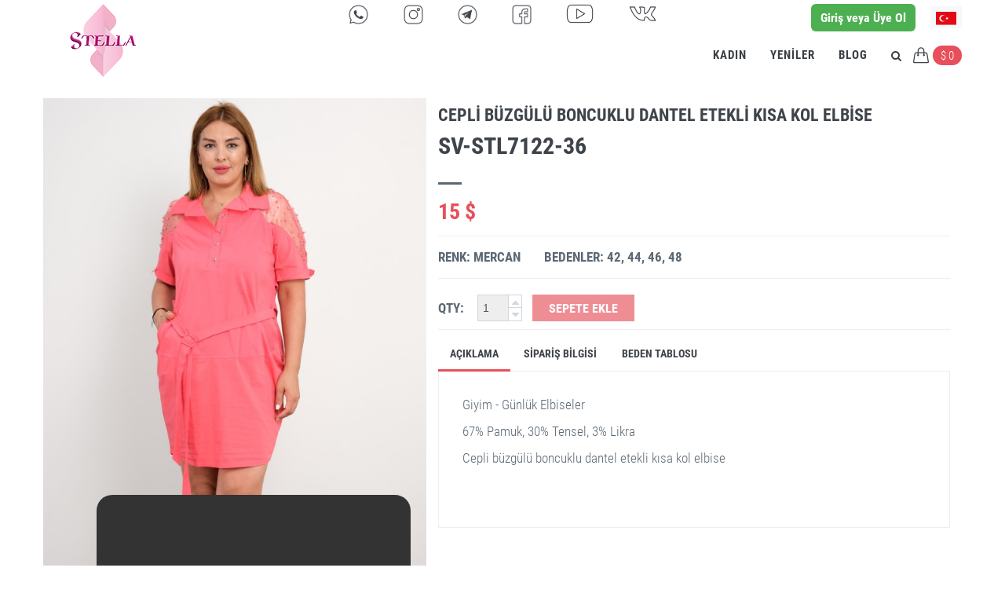

--- FILE ---
content_type: text/html; charset=UTF-8
request_url: https://www.sveltostella.com.tr/tr/shop/item/2440/STELLA-Kad%C4%B1n-Giyim-G%C3%BCnl%C3%BCk-Elbiseler?st=w
body_size: 86089
content:
<!DOCTYPE html>
<!--[if IE 9]> <html lang="tr" class="ie9"> <![endif]-->
<!--[if !IE]><!-->

<html lang="tr">
<!--<![endif]-->

<head>
    <meta http-equiv="Content-Type" content="text/html; charset=utf-8">
        <title>SveltoStella | Büyük Beden sv-stl7122-36 - Kadın, Giyim, Günlük Elbiseler</title>

    <meta name="description" content="Cepli büzgülü boncuklu dantel etekli kısa kol elbise sv-stl7122-36">
    <meta name="keywords" content="SveltoStella, toptan kıyafet, toptan kadın kıyafeti, toptan kadın elbisesi, toptan giyim, toptan kadın giyim, toptan online giyim, toptan büyük beden, toptan elbise, toptan pantolon, ucuz bayan giyim, bayan toptan giyim, modern toptan giyim, toptan etek, toptan butik giyim, toptan bluz, ucuz toptan giyim, türkiye toptan, laleli kadın giyim, laleli toptan giyim, laleli toptan kadın giyim, toptan kadın giyim 2021, toptan bayan giyim, toptancı, toptan büyük beden kadın giyim, toptan bayan elbise, STELLA, sv-stl7122-36Kadın, , Giyim, Günlük Elbiseler">
    <meta name="author" content="www.sveltostella.com.tr">
    <meta http-equiv="X-UA-Compatible" content="IE=edge">
    <meta content="width=device-width, initial-scale=0.85" name="viewport" />
    <link rel="alternate" hreflang="en" href="https://www.sveltostella.com.tr/en/shop/item/2440/STELLA-Women-Clothes-Casual-Dresses?st=w"/>
<link rel="alternate" hreflang="ru" href="https://www.sveltostella.com.tr/ru/shop/item/2440/STELLA-Женщинам-Одежда-Повседневные-платья?st=w"/>
<link rel="alternate" hreflang="tr" href="https://www.sveltostella.com.tr/tr/shop/item/2440/STELLA-Kadın-Giyim-Günlük-Elbiseler?st=w"/>
<link rel="alternate" hreflang="ar" href="https://www.sveltostella.com.tr/ar/shop/item/2440/STELLA-المرأة-ملابس-فساتين-كاجوال?st=w"/>
    <meta property="og:site_name" content="sveltostella.com.tr">
    <meta property="og:title" content="SveltoStella">
    <meta property="og:description" content="Büyük Beden sv-stl7122-36 - Kadın, Giyim, Günlük Elbiseler">
    <meta property="og:type" content="website">
    <meta property="og:image"
        content="https://www.sveltostella.com.tr/images/logostl.png">
    <meta property="og:url" content="http://www.sveltostella.com.tr">
    <meta name="google-site-verification" content="FsJ_BQQhNSjhf7RabDiWOEeu8h4wfLWpioUjtswkcj8" />
    <meta name="google-site-verification"
        content="google-site-verification=LKzhWGfQa2hJ1Dz8nzFGdBvs-9pRsytZx-hmEzyFUSs" />
    <meta name="yandex-verification" content="48951ee02c23203a" />
    <meta name="alexaVerifyID" content="igRVamGHMCbqMz0AmAicsOLmG9k" />
    <meta name="facebook-domain-verification" content="44ju3509b6jyy3k6d8jng5rp1za32x" />
    <meta name="norton-safeweb-site-verification"
        content="dmkxc3vm0nvtlqnf9tc8f226213iypbtbal4tc3ew5ap7xjrmsvh6ysqiseus34d-ly73jnpy3e9iktr2u1f1q9agpwq79s8lyl46hir8slmmve16lpwwd324lra6nlf" />
    <meta name="wot-verification" content="b43e2b3a6ad9a189efba" />
    <meta name="yandex-verification" content="9d42bc033e9e531e" />
    <meta name="p:domain_verify" content="32bdf8bfa212a2fd0254b5074e86de34" />
    <link rel="preload" as="style" onload="this.rel = 'stylesheet'"
        href="https://www.sveltostella.com.tr/assets/base/css/cloudfront.css" />
    <link rel="preload" as="style" onload="this.rel = 'stylesheet'"
        href="https://www.sveltostella.com.tr/assets/plugins/socicon/socicon.min.css" />
    <link rel="preload" as="style" onload="this.rel = 'stylesheet'"
        href="https://www.sveltostella.com.tr/assets/plugins/bootstrap-social/bootstrap-social.min.css" />
    <link rel="preload" as="style" onload="this.rel = 'stylesheet'"
        href="https://www.sveltostella.com.tr/assets/plugins/font-awesome/css/font-awesome.min.css" />
    <link rel="preload" as="style" onload="this.rel = 'stylesheet'"
        href="https://www.sveltostella.com.tr/assets/plugins/simple-line-icons/simple-line-icons.min.css" />
    <link rel="preload" as="style" onload="this.rel = 'stylesheet'"
        href="https://www.sveltostella.com.tr/assets/plugins/owl-carousel/owl.carousel.min.css" />
    <link rel="preload" as="style" onload="this.rel = 'stylesheet'"
        href="https://www.sveltostella.com.tr/assets/plugins/owl-carousel/owl.theme.min.css" />
    <link rel="preload" as="style" onload="this.rel = 'stylesheet'"
        href="https://www.sveltostella.com.tr/assets/plugins/owl-carousel/owl.transitions.min.css" />
    <link rel="preload" as="style" onload="this.rel = 'stylesheet'"
        href="https://www.sveltostella.com.tr/assets/plugins/animate/animate.min.css" />
    <link rel="preload" as="style" onload="this.rel = 'stylesheet'"
        href="https://www.sveltostella.com.tr/assets/plugins/cubeportfolio/css/cubeportfolio.min.css" />
    <link rel="preload" as="style" onload="this.rel = 'stylesheet'"
        href="https://www.sveltostella.com.tr/assets/plugins/fancybox/jquery.fancybox.min.css" />
    <link rel="preload" as="style" onload="this.rel = 'stylesheet'"
        href="https://www.sveltostella.com.tr/assets/plugins/slider-for-bootstrap/css/slider.min.css" />
    <link rel="preload" as="style" onload="this.rel = 'stylesheet'"
        href="https://www.sveltostella.com.tr/assets/plugins/easyautocomplete/dist/easy-autocomplete.min.css" />
    <link rel="preload" as="style" onload="this.rel = 'stylesheet'"
        href="https://www.sveltostella.com.tr/assets/plugins/easyautocomplete/dist/easy-autocomplete.themes.min.css" />
    <link rel="preload" as="style" onload="this.rel = 'stylesheet'"
        href="https://www.sveltostella.com.tr/assets/fonts/font.min.css" />
    <link rel="preload" as="style" onload="this.rel = 'stylesheet'"
        href="https://www.sveltostella.com.tr/assets/base/css/customfontstyle.css" />
    <link rel="preload" as="style" onload="this.rel='stylesheet'" href="https://www.sveltostella.com.tr/assets/base/css/itemcss.css" />

    <link href="https://www.sveltostella.com.tr/assets/plugins/bootstrap/css/bootstrap.min.css" rel="stylesheet"
        type="text/css" />
    <link href="https://www.sveltostella.com.tr/assets/base/css/themes/red2.min.css" rel="stylesheet" type="text/css" />
    <link href="https://www.sveltostella.com.tr/assets/base/css/plugins.min.css" rel="stylesheet" type="text/css" />
    <link href="https://www.sveltostella.com.tr/assets/base/css/components.min.css?v=1.57" rel="stylesheet"
        type="text/css" />
    <link rel="preload" as="style" onload="this.rel = 'stylesheet'"
        href="https://www.sveltostella.com.tr/assets/base/css/cplugin.min.css" />
    <link rel="preload" as="style" onload="this.rel = 'stylesheet'"
        href="https://www.sveltostella.com.tr/assets/base/css/custom.min.css?v=1.35" />

    <link rel="apple-touch-icon" sizes="57x57"
        href="https://www.sveltostella.com.tr/assets/img/logo/apple-icon-57x57.png" />
    <link rel="apple-touch-icon" sizes="60x60"
        href="https://www.sveltostella.com.tr/assets/img/logo/apple-icon-60x60.png" />
    <link rel="apple-touch-icon" sizes="72x72"
        href="https://www.sveltostella.com.tr/assets/img/logo/apple-icon-72x72.png" />
    <link rel="apple-touch-icon" sizes="76x76"
        href="https://www.sveltostella.com.tr/assets/img/logo/apple-icon-76x76.png" />
    <link rel="apple-touch-icon" sizes="114x114"
        href="https://www.sveltostella.com.tr/assets/img/logo/apple-icon-114x114.png" />
    <link rel="apple-touch-icon" sizes="120x120"
        href="https://www.sveltostella.com.tr/assets/img/logo/apple-icon-120x120.png" />
    <link rel="apple-touch-icon" sizes="144x144"
        href="https://www.sveltostella.com.tr/assets/img/logo/apple-icon-144x144.png" />
    <link rel="apple-touch-icon" sizes="152x152"
        href="https://www.sveltostella.com.tr/assets/img/logo/apple-icon-152x152.png" />

    <link rel="apple-touch-icon" sizes="180x180"
        href="https://www.sveltostella.com.tr/assets/img/logo/apple-touch-icon.png" />
    <link rel="apple-touch-icon" sizes="180x180"
        href="https://www.sveltostella.com.tr/assets/img/logo/touch-icon-iphone-retina.png" />

    <link rel="icon" type="image/png" sizes="16x16"
        href="https://www.sveltostella.com.tr/assets/img/logo/favicon-16x16.png" />
    <link rel="icon" type="image/png" sizes="32x32"
        href="https://www.sveltostella.com.tr/assets/img/logo/favicon-32x32.png" />
    <link rel="icon" type="image/png" sizes="96x96"
        href="https://www.sveltostella.com.tr/assets/img/logo/favicon-96x96.png" />
    <link rel="icon" type="image/png" sizes="192x192"
        href="https://www.sveltostella.com.tr/assets/img/logo/android-icon-192x192.png" />
    <link rel="manifest" href="https://www.sveltostella.com.tr/assets/img/logo/manifest.json" />
    <meta name="msapplication-TileColor" content="#ffffff">
    <meta name="msapplication-TileImage" content="https://www.sveltostella.com.tr/assets/img/logo/ms-icon-144x144.png">
    <meta name="theme-color" content="#ffffff">
    
        <!-- Global site tag (gtag.js) - Google Analytics -->
    <script async src="https://www.googletagmanager.com/gtag/js?id=UA-160763704-1"></script>
    <script>
        window.dataLayer = window.dataLayer || [];

        function gtag() {
            dataLayer.push(arguments);
        }
        gtag('js', new Date());
        gtag('config', 'UA-160763704-1');
    </script>
    <script>
        /*! loadCSS. [c]2017 Filament Group, Inc. MIT License */ ! function (a) {
            "use strict";
            var b = function (b, c, d) {
                function e(a) {
                    return h.body ? a() : void setTimeout(function () {
                        e(a)
                    })
                }

                function f() {
                    i.addEventListener && i.removeEventListener("load", f), i.media = d || "all"
                }
                var g, h = a.document,
                    i = h.createElement("link");
                if (c)
                    g = c;
                else {
                    var j = (h.body || h.getElementsByTagName("head")[0]).childNodes;
                    g = j[j.length - 1]
                }
                var k = h.styleSheets;
                i.rel = "stylesheet", i.href = b, i.media = "only x", e(function () {
                    g.parentNode.insertBefore(i, c ? g : g.nextSibling)
                });
                var l = function (a) {
                    for (var b = i.href, c = k.length; c--;)
                        if (k[c].href === b)
                            return a();
                    setTimeout(function () {
                        l(a)
                    })
                };
                return i.addEventListener && i.addEventListener("load", f), i.onloadcssdefined = l, l(f), i
            };
            "undefined" != typeof exports ? exports.loadCSS = b : a.loadCSS = b
        }("undefined" != typeof global ? global : this);
        /*! loadCSS rel=preload polyfill. [c]2017 Filament Group, Inc. MIT License */
        ! function (a) {
            if (a.loadCSS) {
                var b = loadCSS.relpreload = {};
                if (b.support = function () {
                        try {
                            return a.document.createElement("link").relList.supports("preload")
                        } catch (b) {
                            return !1
                        }
                    }, b.poly = function () {
                        for (var b = a.document.getElementsByTagName("link"), c = 0; c < b.length; c++) {
                            var d = b[c];
                            "preload" === d.rel && "style" === d.getAttribute("as") && (a.loadCSS(d.href, d, d
                                .getAttribute("media")), d.rel = null)
                        }
                    }, !b.support()) {
                    b.poly();
                    var c = a.setInterval(b.poly, 300);
                    a.addEventListener && a.addEventListener("load", function () {
                        b.poly(), a.clearInterval(c)
                    }), a.attachEvent && a.attachEvent("onload", function () {
                        a.clearInterval(c)
                    })
                }
            }
        }(this);
    </script>
    <style>
        /* Modal her şeyin üstünde kalsın */
        .modal-backdrop { z-index: 20000 !important; position: relative!important; }
        .modal { z-index: 20010 !important; }
        
        /* Header ve benzerleri modalın üstüne çıkmasın */
        .c-layout-header,
        .c-navbar,
        .c-topbar,
        .logo-top { z-index: 1000 !important; }
        
        /* Güvenlik: modal açıkken sayfa kaymasın */
        body.modal-open { overflow: hidden !important; }
    </style>
</head>


<body class="c-layout-header-fixed c-layout-header-mobile-fixed c-layout-header-topbar c-layout-header-topbar-collapse">
        <header class="c-layout-header c-layout-header-4 c-layout-header-default-mobile" data-minimize-offset="80">
        <div class="container c-topbar c-topbar-light">

            <div class="container new-padding-topbar">
                <a href="https://www.sveltostella.com.tr/tr/" class="c-iphone-top-menu  c-logo logo-top c-logo-size"
                    style="position:fixed;margin-top: 5px;z-index:99999;">
                    <img src="https://www.sveltostella.com.tr/images/logostl.png" alt="SveltoStella"
                        class="c-desktop-logo c-logo-img-padding" /></a>
                <nav class="c-top-menu c-pull-left" id="social-bar"
                    style="right:47.5%;position:absolute; display:none;">
                    <a href="https://play.google.com/store/apps/details?id=com.clupfashion.svstella" target="_blank"
                        style="margin-right:15px"
                        class="c-font-30 c-font-green-1 socicon-btn c-bg-grey-1-hover socicon-android tooltips c-margin-left-21 android-top-icon"
                        data-original-title="Android" data-container="body"></a>
                    <a href="https://apps.apple.com/us/app/stella-shop/id1209067250" target="_blank"
                        style="margin-left:15px"
                        class="c-font-30 c-font-grey-3 socicon-btn c-bg-grey-1-hover socicon-apple tooltips iphone-top-icon"
                        data-original-title="Apple" data-container="body"></a>
                </nav>

                <!-- Social media icon for up 991 px -->
                <div>
                <ul id="social_bar" class="c-top-social">
                    <div class="modal fade bs-example-modal-sm modal-control" tabindex="-1" role="dialog"
                        aria-labelledby="mySmallModalLabel">
                        <div class="modal-dialog modal-sm">
                            <div class="modal-content">
                                <a href="https://api.whatsapp.com/send?phone=905386461262"><img src="https://www.sveltostella.com.tr/images/social/Whatsapp200TR.png" alt="Big size women clothes" class="social-img"/></a><a href="https://api.whatsapp.com/send?phone=905386461262"><img src="https://www.sveltostella.com.tr/images/social/Whatsapp200TR2.png" alt="Big size women clothes" class="social-img"/></a>                            </div>
                        </div>
                    </div>
                    <li class="c-hr-class">
                        <a data-toggle="modal" data-target=".bs-example-modal-sm">
                        <img src="https://sveltostella.com.tr/assets/img/social2/whatsapp.png" class="buttonheader2 buttonheader3" alt="whatsapp" style="width:25px;">
                        </a>
                    </li>
                            
                    <li class="c-hr-class">
                    <a href="http://www.instagram.com/sveltostella" target="_blank">
                    <img src="https://sveltostella.com.tr/assets/img/social2/instagram.png" class="buttonheader2 buttonheader3" alt="instagram" style="width:25px;">
                    </a>
                    </li>
                            
                    <li class="c-hr-class">
                        <a href="https://t.me/sveltostella" target="_blank">
                            <img src="https://sveltostella.com.tr/assets/img/social2/telegram.png" style="width:25px;" alt="telegram" class="buttonheader2 buttonheader3">
                        </a>
                    </li>
                    <li class="c-hr-class">
                    <a href="https://www.facebook.com/SveltoStella/" target="_blank">
                    <img src="https://sveltostella.com.tr/assets/img/social2/facebook.png" style="width:25px;" alt="facebook" class="buttonheader2 buttonheader3">
                    </a>
                    </li>
                    <li class="c-hr-class">
                           <a href="https://www.youtube.com/c/sveltostella" target="_blank">
                               <img src="https://sveltostella.com.tr/assets/img/social2/youtube.png" class="buttonheader2" alt="youtube" style="width: 35px;">
                               </a></li>
                    <li class="c-hr-class" style="padding-right: 0px;">
                        <a href="https://vk.com/sveltostella" target="_blank">
                            <img src="https://sveltostella.com.tr/assets/img/social2/vk.png" class="buttonheader2" alt="vkontakte" style="width:35px;">
                            </a></li>

                </ul>
                </div>
                <!-- Social media icon for up 991 px -->
                <nav class="c-top-menu c-pull-right">

                    <a id="topbar" class="c-topbar-reg" href="https://www.sveltostella.com.tr/tr/login">Giriş veya Üye Ol</a>                    <ul class="c-ext c-theme-ul">
                        <li class="c-lang dropdown c-last">
                            <a href="javascript:;">                           
                            <img src="https://flagcdn.com/tr.svg" 
                                 width="26" 
                                 alt="tr" 
                                 class="lang-flag">


                            </a>
                            <ul class="dropdown-menu pull-right" role="menu">
                                <li class="active">                        
                              <a href="javascript:;" class="changeLanguage" rel="tr">
                                    <img src="https://flagcdn.com/tr.svg" alt="Türkçe" class="lang-flag" width="28" >
                                    Türkçe
                            </a>
                        </li>
<li>                        
                              <a href="javascript:;" class="changeLanguage" rel="en">
                                    <img src="https://flagcdn.com/us.svg" alt="English" class="lang-flag" width="28" >
                                    English
                            </a>
                        </li>
<li>                        
                              <a href="javascript:;" class="changeLanguage" rel="ru">
                                    <img src="https://flagcdn.com/ru.svg" alt="Pусский" class="lang-flag" width="28" >
                                    Pусский
                            </a>
                        </li>
<li>                        
                              <a href="javascript:;" class="changeLanguage" rel="ar">
                                    <img src="https://flagcdn.com/sa.svg" alt="العربية" class="lang-flag" width="28" >
                                    العربية
                            </a>
                        </li>
                            </ul>
                        </li>
                    </ul>
                </nav>
            </div>
        </div>
        <div class="container c-navbar" style="margin: auto; background: white;">
            <div class="container">
                <div class="c-navbar-wrapper clearfix c-nav-card-m">
                    <div class="c-brand c-pull-left">
                        <button class="c-hor-nav-toggler" type="button" data-target=".c-mega-menu">
                            <span class="c-line"></span>
                            <span class="c-line"></span>
                            <span class="c-line"></span>
                        </button>
                        <button class="c-topbar-toggler" type="button"><i class="fa fa-ellipsis-v"></i></button>
                        <button class="c-search-toggler" type="button"><i class="fa fa-search"></i></button>
                        <button class="c-cart-toggler" type="button"><i class="icon-handbag"></i><span
                                class="c-cart-number c-theme-bg">$                                0</span></button>
                    </div>
                    <form class="c-quick-search" action="javascript:;">
                        <input type="text" name="query" placeholder="Ara"
                            value="" class="form-control" id="desktop-quick-search" autocomplete="off" />
                        <span class="c-theme-link" id="desktop-qs-clear">&times;</span>
                    </form>
                    <nav
                        class="c-mega-menu c-pull-right c-mega-menu-dark c-mega-menu-dark-mobile c-fonts-uppercase c-fonts-bold new-mg-mega">
                        <ul class="nav navbar-nav c-theme-nav">
                            <li class="c-menu-type-classic"><a class="c-link dropdown-toggle c-toggler" href="javascript:;">Kadın</a><ul class="dropdown-menu c-menu-type-classic c-pull-left"><li><a href="https://www.sveltostella.com.tr/tr/shop/catalog/Kadın?st=w&c=1" class="c-font-white">Tümü</a></li><li><a href="https://www.sveltostella.com.tr/tr/shop/catalog/Kadın/Giyim?st=w&c=1&cat=284" class="c-font-white">Giyim</a></li><li><a href="https://www.sveltostella.com.tr/tr/shop/catalog/Kadın/Takımlar?st=w&c=1&cat=10" class="c-font-white">Takımlar</a></li></ul></li><li class="c-menu-type-classic"><a class="c-link dropdown-toggle c-toggler" href="javascript:;">Yeniler</a><ul class="dropdown-menu c-menu-type-classic c-pull-left"><li><a href="https://www.sveltostella.com.tr/tr/shop/new-items" class="c-font-white">Tümü</a></li></ul></li>                            <li class="c-menu-type-classic"><a class="c-link"
                                    href=" https://www.sveltostella.com.tr/tr/shop/blog ">Blog</a></li>
                            <li class="c-search-toggler-wrapper"><a href="#" class="c-btn-icon c-search-toggler"><i
                                        class="fa fa-search"></i></a></li>
                            <li class="c-cart-toggler-wrapper"><a href="javascript:;"
                                    class="c-btn-icon c-cart-toggler"><i class="icon-handbag c-cart-icon"></i><span
                                        class="c-cart-number c-theme-bg">$ 0
                                    </span></a></li>
                        </ul>
                    </nav>
                </div>
                <div class="c-cart-menu">
                    <div class="c-cart-menu-title c-center">Kayıt bulunamadı!</div>
                </div>
            </div>
        </div>



        <div class="container c-navbar newbar" style="background: white;padding-left: 0px;padding-right: 0px;">
            <div class="c-navbar-wrapper clearfix">
                <div class="c-brand c-pull-left" style="float:unset; display:unset">
                    <ul id="social_bar"
                        style="margin-bottom:0px;text-align: center;margin-left: 0px;margin-right: 0px;padding-left: 0px;padding-right: 0px;">
                        <div class="modal fade bs-example-modal-sm modal-control" tabindex="-1" role="dialog"
                            aria-labelledby="mySmallModalLabel">
                            <div class="modal-dialog modal-sm">
                                <div class="modal-content">
                                    <a href="https://api.whatsapp.com/send?phone=905365235262"><img src="https://www.sveltostella.com.tr/images/social/Whatsapp200TR.png" alt="Big size women clothes" class="social-img"/></a><a href="https://api.whatsapp.com/send?phone=905365235262"><img src="https://www.sveltostella.com.tr/images/social/Whatsapp200TR2.png" alt="Big size women clothes" class="social-img"/></a>                                </div>
                            </div>
                        </div>
                        <li class="hr-class">
                            <a data-toggle="modal" data-target=".bs-example-modal-sm"><img src="https://sveltostella.com.tr/assets/img/social2/whatsapp.png"class="buttonheader2" alt="whatsapp" style="width: 25px;"></a>
                            </li>
                        <li class="hr-class">
                            <a href="http://www.instagram.com/sveltostella" target="_blank"><img src="https://sveltostella.com.tr/assets/img/social2/instagram.png" class="buttonheader2" alt="instagram" style="width: 25px;"></a></li>
                        <li class="hr-class">
                            <a href="https://t.me/sveltostella"target="_blank"><img src="https://sveltostella.com.tr/assets/img/social2/telegram.png" class="buttonheader2" alt="telegram" style="width: 25px;"></a></a></li>
                        <li class="hr-class">
                            <a href="https://www.facebook.com/SveltoStella/"target="_blank"><img src="https://sveltostella.com.tr/assets/img/social2/facebook.png" class="buttonheader2" alt="facebook" style="width: 25px;"></a></a></li>
                        <li class="hr-class">
                            <a href="https://www.youtube.com/c/sveltostella" target="_blank"><img src="https://sveltostella.com.tr/assets/img/social2/youtube.png" class="buttonheader2" alt="youtube" style="width: 35px;"></a></a>
                        </li>
                        <li class="hr-class" style="padding-right: 0px;">
                            <a href="https://vk.com/sveltostella" target="_blank"><img src="https://sveltostella.com.tr/assets/img/social2/vk.png" class="buttonheader2" alt="vkontakte" style="width: 35px;"></a></li>

                    </ul>
                </div>
            </div>
        </div>

    </header>

            <div class="c-layout-page">
           <!-- <div class="container c-layout-breadcrumbs-1 c-subtitle c-fonts-uppercase c-fonts-bold c-bordered c-bordered-both">
                <div class="container">
                    <ul class="c-page-breadcrumbs c-theme-nav c-pull-left c-fonts-regular">
                        /*
                        foreach ($breadcrumb as $key => $value) {
                            echo '<li><a href="' . $value['link'] . '">' . $value['name'] . '</a></li><li>/</li>';
                        }
                        */?>
                    </ul>
                </div>
            </div>-->
            <div class="c-content-box c-size-lg c-overflow-hide newpadding-mobile cs-padding-bottom-20 cs-padding-top-20">
                <div class="container">
                    <div class="c-shop-product-details-2">
                        <div class="row">
                            <div class="col-md-4 new-padding-img hide-gallery2" id="mobile-gallery">
                                  <!-- -->
                            <div class="c-mobile-display" style="margin-left: 0px;padding-left: 0px;">
                                                            <div class="c-video-mobile"><video class="c-item-video" controls="true" muted autoplay loop playsinline poster="" preload="none" width="113px"><source src="https://www.sveltostella.com.tr/video/682/stl7122-36.mp4" type="video/mp4">Your browser does not support the video tag.
                                </video> 
                            </div>                            <div id="amazingslider-wrapper-1"
                                style="display:block;position:relative;max-width:365px;margin:0px auto -4px;">
                                <div id="amazingslider-1" style="display:block;position:relative;margin:0 auto;width:365% !important;">
                                    <ul class="amazingslider-slides" style="display:none;">
                                        <li><div class="c-zoom"><img src="https://www.sveltostella.com.tr/images/models/2/2440/sveltostella_1_284_2440_1.jpg" class="img-responsive" alt="wholesale plus size womens clothing turkey" />"</div></li><li><div class="c-zoom"><img src="https://www.sveltostella.com.tr/images/models/2/2440/sveltostella_1_284_2440_2.jpg" class="img-responsive" alt="wholesale plus size womens clothing turkey" />"</div></li><li><div class="c-zoom"><img src="https://www.sveltostella.com.tr/images/models/2/2440/sveltostella_1_284_2440_3.jpg" class="img-responsive" alt="wholesale plus size womens clothing turkey" />"</div></li><li><div class="c-zoom"><img src="https://www.sveltostella.com.tr/images/models/2/2440/sveltostella_1_284_2440_4.jpg" class="img-responsive" alt="wholesale plus size womens clothing turkey" />"</div></li>                                    </ul>
                                </div>
                            </div>
                        </div>
                            <hr class="c-video-hr">
                                    <!-- -->
                            </div>
                              <div class="col-md-5 new-padding-img hide-gallery" id="desktop-gallery">
                                <div class="c-product-gallery">
                                    <div class="c-product-gallery-content">
                                    <div class="video-container"><video class="c-item-video" controls="true" muted autoplay loop playsinline poster="" preload="none"  width="113px"><source src="https://www.sveltostella.com.tr/video/682/stl7122-36.mp4" type="video/mp4">Your browser does not support the video tag.
                                                  </video>
                                                  </div>                                        <div class="c-zoom"><img src="https://www.sveltostella.com.tr/images/models/2/2440/sveltostella_1_284_2440_1.jpg" class="img-responsive" loading="lazy" alt="Cepli büzgülü boncuklu dantel etekli kısa kol elbise"/></div><div class="c-zoom"><img src="https://www.sveltostella.com.tr/images/models/2/2440/sveltostella_1_284_2440_2.jpg" class="img-responsive" loading="lazy" alt="Cepli büzgülü boncuklu dantel etekli kısa kol elbise"/></div><div class="c-zoom"><img src="https://www.sveltostella.com.tr/images/models/2/2440/sveltostella_1_284_2440_3.jpg" class="img-responsive" loading="lazy" alt="Cepli büzgülü boncuklu dantel etekli kısa kol elbise"/></div><div class="c-zoom"><img src="https://www.sveltostella.com.tr/images/models/2/2440/sveltostella_1_284_2440_4.jpg" class="img-responsive" loading="lazy" alt="Cepli büzgülü boncuklu dantel etekli kısa kol elbise"/></div>                                    </div>
                                    <div class="row c-product-gallery-thumbnail">
                                        <div class="col-xs-2 c-product-thumb"><img src="https://www.sveltostella.com.tr/images/models/2/2440/sveltostella_1_284_2440_1_thumb.jpg" alt="wholesale big size womens clothing turkey" /></div><div class="col-xs-2 c-product-thumb"><img src="https://www.sveltostella.com.tr/images/models/2/2440/sveltostella_1_284_2440_2_thumb.jpg" alt="wholesale big size womens clothing turkey" /></div><div class="col-xs-2 c-product-thumb"><img src="https://www.sveltostella.com.tr/images/models/2/2440/sveltostella_1_284_2440_3_thumb.jpg" alt="wholesale big size womens clothing turkey" /></div><div class="col-xs-2 c-product-thumb"><img src="https://www.sveltostella.com.tr/images/models/2/2440/sveltostella_1_284_2440_4_thumb.jpg" alt="wholesale big size womens clothing turkey" /></div>                                    </div>


                                </div>
                            </div>

                            <div class="col-md-7 new-bottom-desc new-pad-dess">
                                <div class="c-product-meta">
                                    <div class="c-content-title-1">
                                        <h1 class="c-font-uppercase c-font-bold newfont-size new-mg-bottom" style="word-break:break-all;">Cepli büzgülü boncuklu dantel etekli kısa kol elbise</h1>
                                        <h3 class="c-font-uppercase c-font-bold newfont-size new-mg-bottom">sv-stl7122-36</h3>
                                        <div class="c-line-left cs-margin-bottom-10 c-theme-bg"style="background: #5c6873!important;"></div>
                                    </div>
                                    <div class="c-product-review cs-margin-bottom-5" style="display:block;"></div>
                                    <div class="c-product-price cs-margin-bottom-10 dis-inline-price" style="margin-left: unset;color: #e7505a!important;">15 $</div>
                                    <hr class="cs-margin-bottom-10 cs-margin-top-5 dis-inline-hr"/>
                                    <div class="row c-product-variant">
                                        <div class="col-sm-12 col-xs-12">
                                                                                        <div class="c-product-size">
                                                <p class="c-product-meta-label c-font-uppercase c-font-bold cs-margin-right-30">Renk: Mercan</p>
                                                <p class="c-product-meta-label c-font-uppercase c-font-bold">Bedenler: 42, 44, 46, 48</p>
                                                                                            </div>
                                        </div>
                                    </div>
                                    <hr class="cs-margin-bottom-10 cs-margin-top-5 dis-inline-hr"/>
                                    <div class="c-product-add-cart display-mobile-card c-margin-t-20">
                                        <div class="row">
                                            <div class="col-sm-12 col-xs-12">
                                                <div class="c-input-group c-spinner">
                                                    <p class="c-product-meta-label c-product-margin-2 c-font-uppercase c-font-bold">QTY:</p>
                                                    <input type="text" class="form-control c-item-1" value="1" readonly id="product-quantity"/>
                                                    <div class="c-input-group-btn-vertical">
                                                        <button class="btn btn-default" type="button" data_input="c-item-1"><i class="fa fa-caret-up"></i></button>
                                                        <button class="btn btn-default" type="button" data_input="c-item-1"><i class="fa fa-caret-down"></i></button>
                                                    </div>
                                                                                                        <button disabled class="btn c-btn c-font-bold c-font-white c-theme-btn c-btn-square c-font-uppercase cs-margin-left-20" onClick="ShoppingBag.add(this)" data-item="2440" data-type="w">Sepete Ekle</button>
                                                    
                                                </div>
                                            </div>
                                        </div>
                                    </div>
                                    <hr class="cs-margin-bottom-10 cs-margin-top-5"/>
                                    <!-- BEGIN: CONTENT/SHOPS/SHOP-PRODUCT-TAB-1 -->
                                    <div class="c-content-box c-size-md c-no-padding">
                                        <div class="c-content-tab-1 c-theme" role="tabpanel">
                                            <div class="clearfix">
                                                <ul class="nav nav-tabs c-font-uppercase c-font-bold c-font-14" role="tablist">
                                                    <li class="active"><a href="#tabDescription" role="tab" data-toggle="tab">Açıklama</a></li>
                                                    <li><a href="#tabOrderInfo" role="tab" data-toggle="tab">Sipariş Bilgisi</a></li>
                                                    <li><a href="#sizechart" role="tab" data-toggle="tab" class="tab-padding-detail">Beden Tablosu</a></li>
                                                </ul>
                                            </div>
                                            <div class="tab-content c-bordered c-padding-lg" style="height: 200px;overflow-y: auto;overflow-x: hidden; margin-bottom: 50px;">
                                                <div role="tabpanel" class="tab-pane fade in active" id="tabDescription">
                                                    <div class="c-product-desc">
                                                        <p>Giyim - Günlük Elbiseler</p><p>67% Pamuk, 30% Tensel, 3% Likra</p><p>Cepli büzgülü boncuklu dantel etekli kısa kol elbise</p>                                                    </div>
                                                </div>
                                                <div role="tabpanel" class="tab-pane fade" id="tabOrderInfo">
                                                    Eğer anlaşmalı olduğunuz bir kargo firması varsa oluşturduğunuz siparişi kargo firmanıza teslim edip oradan sipariş bedelinizi alabiliriz.<br/> 
Ama eğer anlaşmalı olduğunuz bir kargo firması yoksa, sizin ülkenize çalışan ve işbirliği yaptığımız birden fazla kargo firmaları ile görüşerek, siparişinize ait kilo ve ebatları belirtip  en uygun fiyat ile kargo bedelinin bilgisini sizinle paylaşırız.<br/> 
Eğer bu işlemi onaylarsanız kargo fiyatı siparişinizin toplam fiyatı üzerine eklenir.<br/>
Fakat kargo firmanız yoksa minimum sipariş bedeliniz 500 USD olmalıdır.
<br/>
Ödeme Seçenekleri:<br/>
<p>Bunlardan birini kullanabilirsiniz.</p>
1- Western Union<br/>
2- Money Gram<br/>
3- Visa(website)<br/>
4- MasterCard(website)<br/>
5- Banka transferi(IBAN)<br/>
6- Kredi Kartı<br/>
7- İstanbul'da bulunan ve anlaşmalı olduğunuz Kargo Şirketi<br/>
<strong class="color-fuschia">Not: Siparişinize ait ödemeyi 8 gün içerisinde yapmamanız durumunda, sistem tarafından otomatik olarak iptal edilecektir.</strong>                                                </div>
                                                <div role="tabpanel" class="tab-pane fade" id="sizechart" style="margin:-27px !important;">
                                            <img src="https://www.sveltostella.com.tr/images/test/sizechart.jpg" class="img-responsive" alt="wholesale womens clothing" />
                                        </div>
                                            </div>
                                        </div>
                                        <div style="margin-top: 10px;display:none;">
                                         <ul style="text-align: center;">
                                           <li style=" display: inline-block;padding-right: 10px;">
	                                       <p style="text-transform: uppercase;font-weight: 500;">ürünü facebook hesabınızda paylaşabilirsiniz</p>
                                           </li>
                                              <li style="display: inline;">
                                                                                </li>
                                          </ul>
                                        </div>
                                    </div>
                                    <div class="c-product-variant" id="addCartMessage"></div>
                                </div>
                            </div>
                        </div>
                    </div>
                    <!-- keywords -->
              <div class="txt_main" style="height: 200px;background: transparent;color: transparent;overflow: scroll;z-index: -1;position: fixed;">
          <h3 class="mainpageH">stella shop</h3><h3 class="mainpageH">stellashop</h3><h3 class="mainpageH">sveltostella</h3><h3 class="mainpageH">svelto stella</h3><h3 class="mainpageH">toptan</h3><h3 class="mainpageH">wholesale</h3><h3 class="mainpageH">оптовая</h3><h3 class="mainpageH">بالجملة</h3><h3 class="mainpageH">toptan giyim</h3><h3 class="mainpageH">wholesale clothing</h3><h3 class="mainpageH">одежда оптом</h3><h3 class="mainpageH">ملابس بالجملة</h3><h3 class="mainpageH">Toptan satış yeni sezon kadın giyim</h3><h3 class="mainpageH">wholesale new season women clothing</h3><h3 class="mainpageH">оптом новый сезон женская одежда</h3><h3 class="mainpageH">الجملة ملابس النساء الموسم الجديد</h3><h3 class="mainpageH">Toptan satış kadın giyim</h3><h3 class="mainpageH">wholesale women clothing</h3><h3 class="mainpageH">оптом женская одежда</h3><h3 class="mainpageH">ملابس نسائية بالجملة</h3><h3 class="mainpageH">Toptan satış kadın elbise</h3><h3 class="mainpageH">wholesale women dress</h3><h3 class="mainpageH">оптом женское платье</h3><h3 class="mainpageH">الجمله لباس المرأة</h3><h3 class="mainpageH">Wholesale büyük beden</h3><h3 class="mainpageH">Wholesale large size</h3><h3 class="mainpageH">Оптом большой размер</h3><h3 class="mainpageH">الجملة الكبيرة الحجم</h3><h3 class="mainpageH">toptan battal elbiseler</h3><h3 class="mainpageH">Wholesale battal dresses</h3><h3 class="mainpageH">Платья баталь</h3><h3 class="mainpageH">فساتين باتل بالجمله</h3><h3 class="mainpageH">online alışveriş</h3><h3 class="mainpageH">online shopping</h3><h3 class="mainpageH">Онлайн шоппинг</h3><h3 class="mainpageH">التسوق عبر الانترنت</h3><h3 class="mainpageH">Toptan satış dükkan</h3><h3 class="mainpageH">wholesale shop</h3><h3 class="mainpageH">оптовый магазин</h3><h3 class="mainpageH">متجر الجملة</h3><h3 class="mainpageH">Tedarikçi</h3><h3 class="mainpageH">supplier</h3><h3 class="mainpageH">поставщик</h3><h3 class="mainpageH">المورد</h3><h3 class="mainpageH">toptancı tedarikçisi</h3><h3 class="mainpageH">wholesale supplier</h3><h3 class="mainpageH">оптовый поставщик</h3><h3 class="mainpageH">المورد بالجملة</h3><h3 class="mainpageH">giyinmek</h3><h3 class="mainpageH">wear</h3><h3 class="mainpageH">износ</h3><h3 class="mainpageH">البس، ارتداء</h3><h3 class="mainpageH">Toptan satış fiyatları</h3><h3 class="mainpageH">wholesale deals</h3><h3 class="mainpageH">оптовые предложения</h3><h3 class="mainpageH">عروض بالجملة</h3><h3 class="mainpageH">toptancı</h3><h3 class="mainpageH">wholesaler</h3><h3 class="mainpageH">оптовик</h3><h3 class="mainpageH">تاجر جملة</h3><h3 class="mainpageH">toplu giyim</h3><h3 class="mainpageH">bulk clothing</h3><h3 class="mainpageH">основная одежда</h3><h3 class="mainpageH">الملابس السائبة</h3><h3 class="mainpageH">toptan bayan giyim türkiye</h3><h3 class="mainpageH">bulk women clothing in turkey</h3><h3 class="mainpageH">основная женская одежда в турции</h3><h3 class="mainpageH">ملابس النساء بالجملة في تركيا</h3><h3 class="mainpageH">bayan giyim türkiye</h3><h3 class="mainpageH">women clothing in turkey</h3><h3 class="mainpageH">женская одежда в турции</h3><h3 class="mainpageH">ملابس نسائية في تركيا</h3><h3 class="mainpageH">toptan bayan giyim türkiye</h3><h3 class="mainpageH">wholesale women clothing in turkey</h3><h3 class="mainpageH">оптом женская одежда в турции</h3><h3 class="mainpageH">ملابس نسائية بالجملة في تركيا</h3><h3 class="mainpageH">türkiyede toptancı</h3><h3 class="mainpageH">wholesale supplier in turkey</h3><h3 class="mainpageH">оптовый поставщик в турции</h3><h3 class="mainpageH">المورد بالجملة في تركيا</h3><h3 class="mainpageH">Toptan satış laleli</h3><h3 class="mainpageH">wholesale supplier in laleli</h3><h3 class="mainpageH">оптовый поставщик в Лалели</h3><h3 class="mainpageH">المورد بالجملة في لاليلي</h3><h3 class="mainpageH">İstanbulda toptancı</h3><h3 class="mainpageH">wholesale supplier in istanbul</h3><h3 class="mainpageH">оптовый поставщик в Стамбуле</h3><h3 class="mainpageH">المورد بالجملة في اسطنبول</h3><h3 class="mainpageH">Toptan Tedarikçiler Online</h3><h3 class="mainpageH">Wholesale Suppliers Online‎</h3><h3 class="mainpageH">Оптовые поставщики онлайн</h3><h3 class="mainpageH">الموردون بالجملة على الإنترنت</h3><h3 class="mainpageH">Clothing - Wholesale Suppliers Online</h3><h3 class="mainpageH">Clothing - Wholesale Suppliers Online</h3><h3 class="mainpageH">Clothing - Wholesale Suppliers Online</h3><h3 class="mainpageH">Clothing - Wholesale Suppliers Online</h3><h3 class="mainpageH">Rekabetçi fiyat ile toptan giyim sunan</h3><h3 class="mainpageH">Offering clothing wholesale with competitive price</h3><h3 class="mainpageH">Предложение одежды оптом с конкурентоспособной ценой</h3><h3 class="mainpageH">تقديم الملابس بالجملة بأسعار تنافسية</h3><h3 class="mainpageH">Wholesale Clothing - B2B Wholesale</h3><h3 class="mainpageH">Wholesale Clothing - B2B Wholesale</h3><h3 class="mainpageH">Wholesale Clothing - B2B Wholesale</h3><h3 class="mainpageH">Wholesale Clothing - B2B Wholesale</h3><h3 class="mainpageH">Kadın Giyim Toptan Satış</h3><h3 class="mainpageH">Womens Clothing Wholesale‎</h3><h3 class="mainpageH">Женская одежда оптом</h3><h3 class="mainpageH">ملابس نسائية بالجملة</h3><h3 class="mainpageH">Türk Tekstil Sanayii Toptancısı</h3><h3 class="mainpageH">Turkish Textile Manufacturing Wholesaler</h3><h3 class="mainpageH">Турецкий оптовый производитель текстиля</h3><h3 class="mainpageH">تاجر جملة لصناعة المنسوجات التركية</h3><h3 class="mainpageH">Toptan Moda</h3><h3 class="mainpageH">Wholesale Fashion</h3><h3 class="mainpageH">Оптовая Мода</h3><h3 class="mainpageH">أزياء بالجملة</h3><h3 class="mainpageH">Toptan Moda Giyim Pazarı</h3><h3 class="mainpageH">Wholesale Fashion Clothing Marketplace</h3><h3 class="mainpageH">Оптовый рынок модной одежды</h3><h3 class="mainpageH">الجمله سوق الازياء والملابس</h3><h3 class="mainpageH">Toptan satış butik</h3><h3 class="mainpageH">wholesale boutique</h3><h3 class="mainpageH">оптовый бутик</h3><h3 class="mainpageH">الجملة بوتيك</h3><h3 class="mainpageH">Toptan satış butik giyim</h3><h3 class="mainpageH">wholesale boutique clothing</h3><h3 class="mainpageH">оптом бутик одежды</h3><h3 class="mainpageH">بوتيك الملابس بالجمله</h3><h3 class="mainpageH">Butikler için Toptan Trendy Perakende Moda Giyim</h3><h3 class="mainpageH">Wholesale Trendy Retail Fashion Clothing for Boutiques</h3><h3 class="mainpageH">Оптовые продажи модной розничной одежды для бутиков</h3><h3 class="mainpageH">ملابس عصرية للبيع بالتجزئة بالجملة للملابس</h3><h3 class="mainpageH">butik giyim</h3><h3 class="mainpageH">boutique apparel</h3><h3 class="mainpageH">бутик одежды</h3><h3 class="mainpageH">ملابس بوتيك</h3><h3 class="mainpageH">bayan giyim üreticisi toptan</h3><h3 class="mainpageH">womens clothing wholesale from the manufacturer</h3><h3 class="mainpageH">женская одежда оптом от производителя</h3><h3 class="mainpageH">ملابس نسائية بالجملة من الشركة المصنعة</h3><h3 class="mainpageH">bayan giyim toptan satışı türkiye</h3><h3 class="mainpageH">womens clothing wholesale from Turkey</h3><h3 class="mainpageH">женская одежда оптом из турции</h3><h3 class="mainpageH">ملابس نسائية بالجملة من تركيا</h3><h3 class="mainpageH">aracısız imalatçıdan Türkiyeden bayan giyim</h3><h3 class="mainpageH">womens clothing from Turkey in bulk from the manufacturer without intermediaries</h3><h3 class="mainpageH">женская одежда из турции оптом от производителя без посредников</h3><h3 class="mainpageH">ملابس نسائية من تركيا بكميات كبيرة من الشركة المصنعة بدون وسطاء</h3><h3 class="mainpageH">aracısız imalatçıdan Türkiyeden bayan giyim</h3><h3 class="mainpageH">womens clothing from Turkey wholesale from the manufacturer without intermediaries</h3><h3 class="mainpageH">одежда из турции оптом от производителя без посредников женская</h3><h3 class="mainpageH">ملابس نسائية من تركيا بالجملة من الشركة المصنعة بدون وسطاء</h3><h3 class="mainpageH">женская одежда из турции оптом</h3><h3 class="mainpageH">womens clothing from Turkey wholesale</h3><h3 class="mainpageH">женская одежда из турции оптом</h3><h3 class="mainpageH">ملابس نسائية من تركيا بالجملة</h3><h3 class="mainpageH">bayan giyim toptan Novosibirsk</h3><h3 class="mainpageH">womens clothing wholesale Novosibirsk</h3><h3 class="mainpageH">женская одежда оптом новосибирск</h3><h3 class="mainpageH">ملابس نسائية بالجملة نوفوسيبيرسك</h3><h3 class="mainpageH">bayan moda giyim türkiye</h3><h3 class="mainpageH">fashionable womens clothing wholesale from the manufacturer turkey</h3><h3 class="mainpageH">модная женская одежда оптом от производителя турция</h3><h3 class="mainpageH">ملابس نسائية عصرية بالجملة من الشركة المصنعة تركيا</h3><h3 class="mainpageH">bayan giyim bishkek üreticiden toptan satış</h3><h3 class="mainpageH">womens clothing bishkek wholesale from the manufacturer</h3><h3 class="mainpageH">женская одежда бишкек оптом от производителя</h3><h3 class="mainpageH">ملابس نسائية bishkek بالجملة من الشركة المصنعة</h3><h3 class="mainpageH">bayan triko toptan satışı</h3><h3 class="mainpageH">womens knitwear wholesale</h3><h3 class="mainpageH">женский трикотаж оптом</h3><h3 class="mainpageH">تريكو المرأة بالجمله</h3><h3 class="mainpageH">yüksek kaliteli bayan giyim toptan</h3><h3 class="mainpageH">high-quality womens clothing wholesale</h3><h3 class="mainpageH">качественная женская одежда оптом</h3><h3 class="mainpageH">ملابس نسائية عالية الجودة بالجملة</h3><h3 class="mainpageH">ucuz bayan giyim tedarikçileri türkiye</h3><h3 class="mainpageH">cheap womens clothing suppliers from turkey</h3><h3 class="mainpageH">поставщики женской одежды оптом из турции дешево</h3><h3 class="mainpageH">الملابس النسائية الرخيصة الموردين من تركيا</h3><h3 class="mainpageH">kadın bluzu</h3><h3 class="mainpageH">womens blouse</h3><h3 class="mainpageH">женская блузка</h3><h3 class="mainpageH">بلوزة نسائية</h3><h3 class="mainpageH">kadın mantoları</h3><h3 class="mainpageH">womens coats</h3><h3 class="mainpageH">женские пальто</h3><h3 class="mainpageH">معاطف نسائية</h3><h3 class="mainpageH">kadın elbisesi</h3><h3 class="mainpageH">women Dress</h3><h3 class="mainpageH">платье женщин</h3><h3 class="mainpageH">لباس المرأة</h3><h3 class="mainpageH">kadın ceketler</h3><h3 class="mainpageH">women Jackets</h3><h3 class="mainpageH">женские куртки</h3><h3 class="mainpageH">جاكيتات نسائية</h3><h3 class="mainpageH">kadın kot pantolon</h3><h3 class="mainpageH">women JeansWear</h3><h3 class="mainpageH">женская джинсовая одежда</h3><h3 class="mainpageH">المرأة الجينز</h3><h3 class="mainpageH">kadın triko</h3><h3 class="mainpageH">women Knitwear</h3><h3 class="mainpageH">женский трикотаж</h3><h3 class="mainpageH">تريكو المرأة</h3><h3 class="mainpageH">kadın tulumları</h3><h3 class="mainpageH">womens Overalls</h3><h3 class="mainpageH">комбинезоны женские</h3><h3 class="mainpageH">وزرة نسائية</h3><h3 class="mainpageH">kadın pantolon</h3><h3 class="mainpageH">womens Pants</h3><h3 class="mainpageH">штаны женские</h3><h3 class="mainpageH">السراويل النسائية</h3><h3 class="mainpageH">kadın etek</h3><h3 class="mainpageH">womens Skirt</h3><h3 class="mainpageH">юбка женская</h3><h3 class="mainpageH">التنورة النسائية</h3><h3 class="mainpageH">Kadın Tunik</h3><h3 class="mainpageH">womens Tunic</h3><h3 class="mainpageH">женская туника</h3><h3 class="mainpageH">سترة نسائية</h3><h3 class="mainpageH">kadın yelek</h3><h3 class="mainpageH">womens Vest</h3><h3 class="mainpageH">женский жилет</h3><h3 class="mainpageH">سترة نسائية</h3><h3 class="mainpageH">Kadın Tişörtü</h3><h3 class="mainpageH">womens T-Shirt</h3><h3 class="mainpageH">женская футболка</h3><h3 class="mainpageH">تي شيرت نسائي</h3><h3 class="mainpageH">Kadın iç giyimi</h3><h3 class="mainpageH">Womens underwear</h3><h3 class="mainpageH">Женское нижнее белье</h3><h3 class="mainpageH">الملابس الداخلية النسائية</h3><h3 class="mainpageH">Kadın Spor Giyim</h3><h3 class="mainpageH">Womens Sportswear</h3><h3 class="mainpageH">Женская спортивная одежда</h3><h3 class="mainpageH">ملابس رياضية نسائية</h3><h3 class="mainpageH">Kadın Büyük Beden</h3><h3 class="mainpageH">Womens Plus Size</h3><h3 class="mainpageH">Женский плюс размер</h3><h3 class="mainpageH">المرأة زائد الحجم</h3><h3 class="mainpageH">Kadın Büyük Beden</h3><h3 class="mainpageH">Womens big Size</h3><h3 class="mainpageH">Большой женский размер</h3><h3 class="mainpageH">الحجم الكبير للمرأة</h3><h3 class="mainpageH">Kadın Süper Büyük Beden</h3><h3 class="mainpageH">Womens Super big Size</h3><h3 class="mainpageH">Женский супер большой размер</h3><h3 class="mainpageH">الحجم الكبير للمرأة</h3><h3 class="mainpageH">Kadın çift takım</h3><h3 class="mainpageH">Womens double suit</h3><h3 class="mainpageH">Женский двойной костюм</h3><h3 class="mainpageH">بدلة نسائية مزدوجة</h3><h3 class="mainpageH">Kadın gömlek</h3><h3 class="mainpageH">Women Shirt</h3><h3 class="mainpageH">Женская рубашка</h3><h3 class="mainpageH">قميص المرأة</h3><h3 class="mainpageH">kısa kollu gündüz elbiseler</h3><h3 class="mainpageH">short sleeve daytime dresses</h3><h3 class="mainpageH">дневные платья с коротким рукавом</h3><h3 class="mainpageH">فساتين قصيرة الأكمام النهار</h3><h3 class="mainpageH">Günlük Elbiseler</h3><h3 class="mainpageH">Casual Dresses</h3><h3 class="mainpageH">Повседневные платья</h3><h3 class="mainpageH">فساتين كاجوال</h3><h3 class="mainpageH">kadınlar için günlük elbiseler</h3><h3 class="mainpageH">casual dresses for women</h3><h3 class="mainpageH">повседневные платья для женщин</h3><h3 class="mainpageH">فساتين كاجوال للنساء</h3><h3 class="mainpageH">50 yaş üstü kadınlar için günlük elbiseler</h3><h3 class="mainpageH">casual dresses for women over 50</h3><h3 class="mainpageH">повседневные платья для женщин старше 50 лет</h3><h3 class="mainpageH">فساتين كاجوال للنساء فوق سن الخمسين</h3><h3 class="mainpageH">günlük elbiseler büyük beden</h3><h3 class="mainpageH">casual dresses big size</h3><h3 class="mainpageH">повседневные платья большого размера</h3><h3 class="mainpageH">فساتين عادية الحجم الكبير</h3><h3 class="mainpageH">yaz elbiseler büyük beden</h3><h3 class="mainpageH">summer dresses big size</h3><h3 class="mainpageH">летние платья большого размера</h3><h3 class="mainpageH">فساتين الصيف الحجم الكبير</h3><h3 class="mainpageH">online elbiseler</h3><h3 class="mainpageH">dresses online</h3><h3 class="mainpageH">платья онлайн</h3><h3 class="mainpageH">فساتين على الانترنت</h3><h3 class="mainpageH">istanbulda elbiseler</h3><h3 class="mainpageH">dresses in istanbul</h3><h3 class="mainpageH">платья в Стамбуле</h3><h3 class="mainpageH">فساتين في اسطنبول</h3><h3 class="mainpageH">büyük bedenler -toptan kadın elbise</h3><h3 class="mainpageH">large sizes women dress</h3><h3 class="mainpageH">больших размеров -опт</h3><h3 class="mainpageH">فستان نسائي مقاسات كبيرة</h3><h3 class="mainpageH">büyük beden bayan giyim</h3><h3 class="mainpageH">plus size women's clothing</h3><h3 class="mainpageH">женская одежда больших размеров</h3><h3 class="mainpageH">ملابس نسائية كبيرة الحجم</h3><h3 class="mainpageH">toptan giyim Moskova</h3><h3 class="mainpageH">wholesale clothing Moscow</h3><h3 class="mainpageH">одежда оптом Москва</h3><h3 class="mainpageH">ملابس بالجملة موسكو</h3><h3 class="mainpageH">battal beden kadın palto-toptan</h3><h3 class="mainpageH">plus size women's coats -wholesale</h3><h3 class="mainpageH">женские пальто больших размеров -оптовый</h3><h3 class="mainpageH">معاطف نسائية بمقاسات كبيرة - بالجملة</h3><h3 class="mainpageH">toptan giyim resmi siteleri-mağaza -ukraine</h3><h3 class="mainpageH">wholesale clothing official sites -shop -ukraine</h3><h3 class="mainpageH">одежда оптом официальные сайты -магазин -украина</h3><h3 class="mainpageH">المواقع الرسمية للملابس بالجملة - متجر - أوكرانيا</h3><h3 class="mainpageH">giyim mağazası toptan + ve perakende</h3><h3 class="mainpageH">clothing store wholesale + and retail</h3><h3 class="mainpageH">магазин одежды оптом +и розница</h3><h3 class="mainpageH">متجر لبيع الملابس بالجملة + والتجزئة</h3><h3 class="mainpageH">toptan + ve perakende giyim internet</h3><h3 class="mainpageH">wholesale + and retail clothing internet</h3><h3 class="mainpageH">оптом +и розницу одежда интернет</h3><h3 class="mainpageH">تجارة الجملة + والتجزئة للملابس على الانترنت</h3><h3 class="mainpageH">toptan elbise</h3><h3 class="mainpageH">dress wholesale</h3><h3 class="mainpageH">платье оптом</h3><h3 class="mainpageH">فستان بالجملة</h3><h3 class="mainpageH">toptan kıyafet al</h3><h3 class="mainpageH">buy clothes wholesale</h3><h3 class="mainpageH">купить одежду оптом</h3><h3 class="mainpageH">شراء الملابس بالجملة</h3><h3 class="mainpageH">bayan giyim toptan -büyük beden bayan-internet-mağaza -modaya uygun -moskova -novosibirsk -resmi-battal beden bayan-bahçıvan -istanbul -fileo</h3><h3 class="mainpageH">women's clothing wholesale -big size women-internet -shop -fashionable -moscow -novosibirsk -official -plussize women -gardener -site -istanbul -fileo</h3><h3 class="mainpageH">женская одежда оптом -больший -интернет -магазин -модный -москва -новосибирск -официальный -размер -садовод -сайт -стамбул -филео</h3><h3 class="mainpageH">ملابس نسائية بالجملة - حجم كبير للنساء - انترنت - متجر - عصري - موسكو - نوفوسيبيرسك - رسمي - نسائي زائد الحجم - جاردنر - موقع - اسطنبول - فيليو</h3><h3 class="mainpageH">Beyaz Rusya giyim toptan + ve perakende</h3><h3 class="mainpageH">Belarusian clothing wholesale + and retail</h3><h3 class="mainpageH">белорусская одежда оптом +и розницу</h3><h3 class="mainpageH">ملابس بيلاروسية بالجملة + والتجزئة</h3><h3 class="mainpageH">online giyim mağazası toptan</h3><h3 class="mainpageH">online clothing store wholesale</h3><h3 class="mainpageH">интернет-магазин одежды оптом</h3><h3 class="mainpageH">متجر لبيع الملابس عبر الإنترنت بالجملة</h3><h3 class="mainpageH">Toptan 24 çevrimiçi giyim mağazası</h3><h3 class="mainpageH">wholesale 24 online clothing store</h3><h3 class="mainpageH">оптом 24 интернет магазин одежды</h3><h3 class="mainpageH">البيع بالجملة 24 متجر لبيع الملابس عبر الإنترنت</h3><h3 class="mainpageH">monroe giyim toptan</h3><h3 class="mainpageH">monroe clothing wholesale</h3><h3 class="mainpageH">монро одежда оптом</h3><h3 class="mainpageH">ملابس مونرو بالجملة</h3><h3 class="mainpageH">Toptan bayan giyim novosibirsk</h3><h3 class="mainpageH">wholesale womens clothing novosibirsk</h3><h3 class="mainpageH">женская одежда оптов новосибирск</h3><h3 class="mainpageH">ملابس نسائية بالجملة نوفوسيبيرسك</h3><h3 class="mainpageH">giyim + türkiye toptan</h3><h3 class="mainpageH">clothes + from turkey wholesale</h3><h3 class="mainpageH">одежда +из турции оптом</h3><h3 class="mainpageH">ملابس + من تركيا بالجملة</h3><h3 class="mainpageH">toptan giyim tedarikçileri</h3><h3 class="mainpageH">wholesale clothing suppliers</h3><h3 class="mainpageH">поставщики одежды оптом</h3><h3 class="mainpageH">موردي الملابس بالجملة</h3><h3 class="mainpageH">bahçıvan giyim toptancısı -kadın-moskova -site</h3><h3 class="mainpageH">gardener clothing wholesale -women -moscow -site</h3><h3 class="mainpageH">садовод одежда оптом -женский -москва -сайт</h3><h3 class="mainpageH">ملابس بستاني بالجملة -نساء -موسكو -موقع</h3><h3 class="mainpageH">Moskova için toptan giyim - çocuklar için - kadınlar için</h3><h3 class="mainpageH">wholesale clothing for Moscow - for children - for women</h3><h3 class="mainpageH">одежда оптов москве -детская -женский</h3><h3 class="mainpageH">ملابس بالجملة لموسكو - للأطفال - للنساء</h3><h3 class="mainpageH">toptan giyim fiyatları - Türkiye</h3><h3 class="mainpageH">wholesale clothing prices - Turkey</h3><h3 class="mainpageH">одежда оптом цены -турция</h3><h3 class="mainpageH">أسعار الملابس بالجملة - تركيا</h3><h3 class="mainpageH">mutlu giyim toptancı</h3><h3 class="mainpageH">happy clothing wholesale</h3><h3 class="mainpageH">хеппивеар одежда оптом</h3><h3 class="mainpageH">ملابس سعيدة بالجملة</h3><h3 class="mainpageH">Toptan giyim rusça</h3><h3 class="mainpageH">wholesale clothing russian</h3><h3 class="mainpageH">одежда оптом россия</h3><h3 class="mainpageH">البيع بالجملة للملابس الروسية</h3><h3 class="mainpageH">ucuz giyim toptancısı</h3><h3 class="mainpageH">cheap clothing wholesale</h3><h3 class="mainpageH">дешевая одежда оптом</h3><h3 class="mainpageH">ملابس رخيصة بالجملة</h3><h3 class="mainpageH">toptan giyim + düşük fiyatlar</h3><h3 class="mainpageH">wholesale clothing + low prices</h3><h3 class="mainpageH">одежда оптом +по низким ценам</h3><h3 class="mainpageH">ملابس بالجملة + أسعار منخفضة</h3><h3 class="mainpageH">çevrimiçi giyim mağazası toptan + ve + perakende</h3><h3 class="mainpageH">online clothing store wholesale + and + retail</h3><h3 class="mainpageH">интернет магазин одежды оптом +и +в розницу</h3><h3 class="mainpageH">متجر لبيع الملابس عبر الإنترنت بالجملة + و + التجزئة</h3><h3 class="mainpageH">stella giyim türkiye resmi web sitesi</h3><h3 class="mainpageH">stella clothing turkey official website</h3><h3 class="mainpageH">стелла одежда турция официальный сайт</h3><h3 class="mainpageH">الموقع الرسمي لملابس ستيلا تركيا</h3><h3 class="mainpageH">Salvezza , Santa Clara , Jazz Line , Sementa Tekstil Laleli , Andorra </h3><h3 class="mainpageH">büyük beden kadın giyim stella markası</h3><h3 class="mainpageH">big size women clothing stella brand</h3><h3 class="mainpageH">женская одежда большого размера stella brand</h3><h3 class="mainpageH">ملابس نسائية كبيرة الحجم ماركة ستيلا</h3><h3 class="mainpageH">B&G Store, Bagiza Toptan Tesettür Giyim, Romano Botta , Sharbet </h3><h3 class="mainpageH">stella online toptan satış websitesi</h3><h3 class="mainpageH">stella online wholesale website</h3><h3 class="mainpageH">стелла онлайн оптовый сайт</h3><h3 class="mainpageH">موقع ستيلا للبيع بالجملة على الإنترنت stella</h3><h3 class="mainpageH">Sharbet Abiye , Max Cavalera , Solido ,Esratash Халат , Kameya</h3><h3 class="mainpageH">EFOR Laleli Toptan Satış ve Outlet Mağazası , Vatoz Fashion , Babilon Fashion Store</h3><h3 class="mainpageH">stella mağazası toptan kadın giyim</h3><h3 class="mainpageH">stella store wholesale women's clothing</h3><h3 class="mainpageH">стелла магазин женской одежды оптом stella</h3><h3 class="mainpageH">متجر stella ملابس نسائية بالجملة</h3><h3 class="mainpageH">https://www.babilonstore.com
https://www.fimkastore.com</h3><h3 class="mainpageH">istabnul bayan giyim stella store</h3><h3 class="mainpageH">istabnul women's clothing stella store</h3><h3 class="mainpageH">istabnul магазин женской одежды stella</h3><h3 class="mainpageH">متجر استبنول ستيلا للملابس النسائية</h3><h3 class="mainpageH">fimkastore , babilonstore , dossodossifashionshow , dossodossi, dosso
dossi</h3><h3 class="mainpageH">velvet
waggon
vivento
white house
greentous
Center gross
robin
vokzal</h3><h3 class="mainpageH">stella kadın giyim mağazası</h3><h3 class="mainpageH">stella women's clothing store</h3><h3 class="mainpageH">магазин женской одежды stella</h3><h3 class="mainpageH">stella متجر لبيع الملابس النسائية</h3><h3 class="mainpageH">toptanbayangiyim , Dimare , Nocturne , Turkopt , Guitar Wholesale Shop</h3><h3 class="mainpageH">rizetta
ronin
bebe plus
lefon
dilvin
sabra
samsara
sensi
solida</h3><h3 class="mainpageH">shendel
societa
star gate
star time
şanlı tekstil
tango
tatu
vangeliza
vannes</h3><h3 class="mainpageH">stanbul toptan giyim , Turkish Textile Manufacturing Wholesaler ,parisianwholesale , wholesalefashionsquare</h3><h3 class="mainpageH">gel al
giyas
gizia
icon
intersan
jadore
vatoz
joymıss</h3><h3 class="mainpageH">kaner
keikei
kima
kingsland
koton
la chere
lasagrada
lasiea
lendy</h3><h3 class="mainpageH">maryland
lapaza
norm
okcu
paradıso
my twins
party 21
pert line</h3><h3 class="mainpageH">lashowroom ,tashaapparel , yehwang ,elleraapparel ,fashionpo, dresshead</h3><h3 class="mainpageH">abbara
adilışık
al gore
amıro
aysel
aron
babılon
bethoven
balızza</h3><h3 class="mainpageH">butella
butik dayı
darkmen
dosso dossi
dzyn line
fellicita
fenka
fervente</h3><h3 class="mainpageH">wholesale7 ,fashionkorb ,lushclothing ,bloomwholesale</h3><h3 class="mainpageH">behcetti, kapris, depishop, chilia, sultana, ladiyya, sirius, marisis, clupfashion, clup fashion</h3><h3 class="mainpageH">stella mağazası istanbul</h3><h3 class="mainpageH">stella shop istanbul</h3><h3 class="mainpageH">магазин стелла стамбул</h3><h3 class="mainpageH">متجر ستيلا في اسطنبول</h3>          </div>
                   <!-- keywords -->  
                   
                <!-- Rich Search Code -->
                                  <div>
                    <div itemtype="http://schema.org/Product" itemscope>
                      <meta itemprop="mpn" content="2440" />
                      <meta itemprop="name" content="Toptan kadın Büyük Beden Günlük Elbiseler" />
                      <link itemprop="image" href="https://www.sveltostella.com.tr/images/models/2/2440/sveltostella_1_284_2440_1.jpg" />
                      <link itemprop="image" href="https://www.sveltostella.com.tr/images/models/2/2440/sveltostella_1_284_2440_2.jpg" />
                      <link itemprop="image" href="https://www.sveltostella.com.tr/images/models/2/2440/sveltostella_1_284_2440_1_thumb.jpg" />
                      <link itemprop="image" href="https://www.sveltostella.com.tr/images/models/2/2440/sveltostella_1_284_2440_3_thumb.jpg" />
                      <meta itemprop="description" content="Cepli büzgülü boncuklu dantel etekli kısa kol elbise" />
                      <div itemprop="offers" itemtype="http://schema.org/Offer" itemscope>
                        <link itemprop="url" href="https://www.sveltostella.com.tr/tr/shop/item/2440/STELLA-Kad%C4%B1n-Giyim-G%C3%BCnl%C3%BCk-Elbiseler?st=w" />
                        <meta itemprop="availability" content="https://schema.org/OutOfStock" />                        <meta itemprop="priceCurrency" content="USD" />
                        <meta itemprop="itemCondition" content="https://schema.org/UsedCondition" />
                        <meta itemprop="price" content="15" />
                        <meta itemprop="priceValidUntil" content="2026-01-18" />
                      </div>
                      <div itemprop="aggregateRating" itemtype="http://schema.org/AggregateRating" itemscope>
                        <meta itemprop="reviewCount" content="3112" />
                        <meta itemprop="ratingValue" content="4.4" />
                      </div>
                      <div itemprop="review" itemtype="http://schema.org/Review" itemscope>
                        <div itemprop="author" itemtype="http://schema.org/Organization" itemscope>
                          <meta itemprop="name" content="Svelto Stella" />
                        </div>
                        <div itemprop="reviewRating" itemtype="http://schema.org/Rating" itemscope>
                          <meta itemprop="ratingValue" content="4" />
                          <meta itemprop="bestRating" content="5" />
                        </div>
                      </div>
                      <meta itemprop="sku" content="sv-stl7122-36" />
                      <div itemprop="brand" itemtype="http://schema.org/Brand" itemscope>
                        <meta itemprop="name" content="Svelto Stella" />
                      </div>
                    </div>
                  </div>
                  <!-- End Rich Search Code -->
                   
                </div>
            </div>
            <div class="container c-content-box c-size-md c-overflow-hide c-bs-grid-small-space cs-padding-top-20 c-bg-parallax" style="background-image: url(https://www.sveltostella.com.tr/assets/base/img/content/shop-backgrounds/135.jpg);display:none;">
                <div class="container">
                    <div class="c-content-title-1">
                        <h3 class="c-font-uppercase c-center c-font-bold">HOŞUNUZA GİDEBİLECEK BENZER ÜRÜNLER</h3>
                        <div class="c-line-center c-theme-bg"></div>
                    </div>
                    <div class="row">
                        <div data-slider="owl" data-items="6" data-auto-play="8000">
                            <div class="owl-carousel owl-theme c-theme owl-small-space">
                                
                            </div>
                        </div>
                    </div>
                </div>
            </div>
        </div>
           <a name="footer"></a>


<!--<div class="cs-mobile-landing display-hide" style="background-image: url('https://www.sveltostella.com.tr/assets/base/img/content/shop-backgrounds/146.jpg')" id="mobileAppLandingDiv">
   <div class="cbp-popup-content" style="margin-top:5px">
      <div class="c-content-app-1">
         <div class="c-content-title-1 c-center">
            <div class="c-padding-10 " style="padding: 0px !important;"><img src="https://www.sveltostella.com.tr/assets/base/img/layout/logos/cf-logo-desktop.png" alt="sveltostella" class=""/></div>
         </div>
         <div class="c-diagram" style="margin-top:5px">
            <div class="c-wireframe c-contenttitle" style="background-repeat: no-repeat;text-align: center;width:240px;height:450px;">
            <img class="c-contenttitle" style="height: 450px;width: 240px;text-align: center;" src="assets/base/img/content/apps/cf-app-phone2.png" alt="sveltostella"/>
            </div>
         </div>

         <div class="c-center c-margin-b-20"><a href="javascript:;" id="btnContinueMobileSite" class="btn c-btn-red c-btn-square" style="background: #2e5fbb  !important;border-color: #000000  !important;color: #fff  !important;font-size: 27px !important;border-width: 2px !important; margin-top:5px !important;">Mobil siteye devam et</a></div>
                  <div class="c-center c-margin-t-10"><a href="javascript:;" target="_blank" id="btnMobileAppStoreLink" class="btn c-btn-red c-btn-square" style="background: #2e5fbb  !important;border-color: #000000  !important;color: #fff  !important;font-size: 30px !important;border-width: 2px !important;">Uygulamayı indir</a></div>
      </div>
   </div>
</div>-->
<div class="c-layout-go2top arrowup-ic-up"><i class="icon-arrow-up"></i></div>

<!-- BEGIN: CORE PLUGINS -->
<!--[if IE 9]>
<script src="https://www.sveltostella.com.tr/assets/plugins/excanvas.min.js"></script> 
<![endif]-->
<script src="https://www.sveltostella.com.tr/assets/plugins/jquery.min.js" type="text/javascript"></script>
<script async src="https://www.sveltostella.com.tr/assets/plugins/jquery-migrate.min.js" type="text/javascript"></script>
<script src="https://www.sveltostella.com.tr/assets/plugins/bootstrap/js/bootstrap.min.js" type="text/javascript"></script>
<script src="https://www.sveltostella.com.tr/assets/plugins/isMobile/isMobile.min.js" type="text/javascript"></script>
<script src="https://www.sveltostella.com.tr/assets/plugins/js-cookie/src/js.cookie.min.js" type="text/javascript"></script>
<script async src="https://www.sveltostella.com.tr/assets/plugins/owl-carousel/owl.carousel.min.js" type="text/javascript"></script>
<script async src="https://www.sveltostella.com.tr/assets/plugins/slider-for-bootstrap/js/bootstrap-slider.min.js" type="text/javascript"></script>
<script src="//cdnjs.cloudflare.com/ajax/libs/wow/0.1.12/wow.min.js"></script>
<script async src="https://www.sveltostella.com.tr/assets/plugins/fancybox/jquery.fancybox.pack.js" type="text/javascript"></script>
<script src="https://www.sveltostella.com.tr/assets/plugins/easyautocomplete/dist/jquery.easy-autocomplete.min.js" type="text/javascript"></script>
<script async src="https://www.sveltostella.com.tr/assets/plugins/cubeportfolio/js/jquery.cubeportfolio.min.js" type="text/javascript"></script>
<script async src="https://www.sveltostella.com.tr/assets/plugins/jquery.easing.min.js" type="text/javascript"></script>
<script src="https://www.sveltostella.com.tr/assets/plugins/jquery.blockui.min.js" type="text/javascript"></script>
<script src="https://www.sveltostella.com.tr/assets/plugins/jquery-slimscroll/jquery.slimscroll.min.js" type="text/javascript"></script>
<script async src="https://www.sveltostella.com.tr/assets/base/js/scripts/reveal-animate/reveal-animate.min.js" type="text/javascript"></script>
<script async src="https://www.sveltostella.com.tr/assets/base/js/components.min.js" type="text/javascript"></script>
<script async src="https://www.sveltostella.com.tr/assets/base/js/components-shop.min.js" type="text/javascript"></script>
<script src="https://www.sveltostella.com.tr/assets/base/js/app.min.js" type="text/javascript"></script>
<script src="https://www.sveltostella.com.tr/assets/scripts/shoppingbag.min.js" type="text/javascript"></script>
<script src="https://www.sveltostella.com.tr/assets/plugins/Amezing/amazingslider.js" type="text/javascript"></script>
<script src="https://www.sveltostella.com.tr/assets/plugins/Amezing/froogaloop2.min.js" type="text/javascript"></script>
<script src="https://www.sveltostella.com.tr/assets/plugins/Amezing/initslider-1.js" type="text/javascript"></script>

<script src="https://www.sveltostella.com.tr/assets/scripts/custom.min.js?v=1.3" type="text/javascript"></script>
<script type="text/javascript" src="https://www.sveltostella.com.tr/assets/plugins/zoom/jquery.zoom.min.js"></script>
<script type="text/javascript" src="https://www.sveltostella.com.tr/assets/scripts/shop/item.js?v=1.6"></script>
<script>
   function getParameterByName(name, url) {
      if (!url)
         url = window.location.href;
      name = name.replace(/[\[\]]/g, "\\$&");
      var regex = new RegExp("[?&]" + name + "(=([^&#]*)|&|#|$)"), results = regex.exec(url);
      if (!results)
         return null;
      if (!results[2])
         return '';
      return decodeURIComponent(results[2].replace(/\+/g, " "));
   }

   var $mr = getParameterByName("mr");
   if ($mr != "" && $mr != null) {
      $('#mobileAppLandingDiv').hide();
      $('body').removeClass('c-layout-header-fixed c-layout-header-mobile-fixed');
   } else {
      $(document).ready(function () {
              var x = $("#snackbar");
    x.addClass("show");
    setTimeout(function() {
    x.removeClass("show");
    }, 8000);
         $("#btnCloseAlert").click(function(){
         x.removeClass("show");
        });
          
         var showMobileLandingDiv = false;
         var store_link = {
            "android": "https://play.google.com/store/apps/details?id=com.clupfashion.svstella",
            "ios": "https://itunes.apple.com/tr/app/stella-shop/id1209067250?mt=8",
         }
         var lnk = null;
         if (isMobile.android.phone || isMobile.android.tablet) {
            console.log('android');
            lnk = store_link.android;
            showMobileLandingDiv = true;
         } else if (isMobile.apple.phone || isMobile.apple.tablet) {
           
            lnk = store_link.ios;
            showMobileLandingDiv = true;
         }
         if (showMobileLandingDiv) {
            var val = Cookies.get("mobilesite");
            if (typeof val === "undefined" || val === null) {
               $('#btnMobileAppStoreLink').attr('href', lnk);
               $('#mobileAppLandingDiv').show();
            }
         }
         
         $('#btnContinueMobileSite').click(function () {
            Cookies.set('mobilesite', '1', {expires: 1});
            $('#mobileAppLandingDiv').hide();
         });
      });
   }
   $(document).ready(function () {
      App.init();
      Custom.init();
      //debugger;
      //$('[title="chat widget"]').css("bottom", "50px !important;");
     // $('[title="chat widget"]').css("cssText", "bottom: 50px !important;");
      
   });
</script>
<script>
/*  $(window).on('load', function() {
  setTimeout(
  function() 
  {
      $("[title*='widget']").first().css('bottom','50px','important');
    //  $("[title*='widget']").first().css('position','fixed','important');
  }, 2000);

});*/
</script>
<!-- Facebook Pixel Code -->
<script>
  !function(f,b,e,v,n,t,s)
  {if(f.fbq)return;n=f.fbq=function(){n.callMethod?
  n.callMethod.apply(n,arguments):n.queue.push(arguments)};
  if(!f._fbq)f._fbq=n;n.push=n;n.loaded=!0;n.version='2.0';
  n.queue=[];t=b.createElement(e);t.async=!0;
  t.src=v;s=b.getElementsByTagName(e)[0];
  s.parentNode.insertBefore(t,s)}(window, document,'script',
  'https://connect.facebook.net/en_US/fbevents.js');
  fbq('init', '541164673109891');
  fbq('track', 'PageView');
</script>
<noscript><img height="1" width="1" style="display:none"
  src="https://www.facebook.com/tr?id=541164673109891&ev=PageView&noscript=1"
/></noscript>
<!-- End Facebook Pixel Code -->
<!-- VK -->
<script type="text/javascript">!function(){var t=document.createElement("script");t.type="text/javascript",t.async=!0,t.src="https://vk.com/js/api/openapi.js?162",t.onload=function(){VK.Retargeting.Init("VK-RTRG-429100-aDEYX"),VK.Retargeting.Hit()},document.head.appendChild(t)}();</script><noscript><img src="https://vk.com/rtrg?p=VK-RTRG-429100-aDEYX" style="position:fixed; left:-999px;" alt=""/></noscript>
<!-- END VK -->

<script type="application/ld+json">
{
  "@context" : "http://schema.org",
  "@type" : "Organization",
  "name" : "sveltostella",
 "url" : "https://www.sveltostella.com.tr/",
 "sameAs" : [
   "https://www.facebook.com/SveltoStella",
   "https://www.instagram.com/sveltostella/",
   "https://www.youtube.com/c/sveltostella",
   "https://t.me/sveltostella",
   "https://twitter.com/StellaSvelto",
   "https://tr.linkedin.com/in/w3-yaz%C4%B1l%C4%B1m-908246167"
   ],
  "address": {
    "@type": "PostalAddress",
    "streetAddress": "Mimar Kemalettin Mah. Mesihpaşa Cd. No:75/A Laleli, Fatih, İstanbul / Türkiye",
    "addressRegion": "TR",
    "postalCode": "34130",
    "addressCountry": "TR"
  }
}
</script>
<!-- Facebook Pixel Code -->
<script>
    ! function (f, b, e, v, n, t, s) {
        if (f.fbq) return;
        n = f.fbq = function () {
            n.callMethod ?
                n.callMethod.apply(n, arguments) : n.queue.push(arguments)
        };
        if (!f._fbq) f._fbq = n;
        n.push = n;
        n.loaded = !0;
        n.version = '2.0';
        n.queue = [];
        t = b.createElement(e);
        t.async = !0;
        t.src = v;
        s = b.getElementsByTagName(e)[0];
        s.parentNode.insertBefore(t, s)
    }(window, document, 'script',
        'https://connect.facebook.net/en_US/fbevents.js');
    fbq('init', '1854994557974635');
    fbq('track', 'PageView');
</script>
<noscript><img height="1" width="1" style="display:none"
        src="https://www.facebook.com/tr?id=1854994557974635&ev=PageView&noscript=1" /></noscript>
<!-- End Facebook Pixel Code -->
    <!-- Yandex.Metrika counter -->
    <script type="text/javascript">
        (function (m, e, t, r, i, k, a) {
            m[i] = m[i] || function () {
                (m[i].a = m[i].a || []).push(arguments)
            };
            m[i].l = 1 * new Date();
            k = e.createElement(t), a = e.getElementsByTagName(t)[0], k.async = 1, k.src = r, a.parentNode
                .insertBefore(k, a)
        })
        (window, document, "script", "https://mc.yandex.ru/metrika/tag.js", "ym");

        ym(60711349, "init", {
            clickmap: true,
            trackLinks: true,
            accurateTrackBounce: true,
            webvisor: true,
            ecommerce: "dataLayer"
        });
    </script>
    <noscript>
        <div><img src="https://mc.yandex.ru/watch/60711349" style="position:absolute; left:-9999px;" alt="" /></div>
    </noscript>
    <!-- /Yandex.Metrika counter -->
    <!-- Online Chat -->
<!--Start of Tawk.to Script-->
<!--
<script type="text/javascript">
var Tawk_API=Tawk_API||{}, Tawk_LoadStart=new Date();
(function(){
var s1=document.createElement("script"),s0=document.getElementsByTagName("script")[0];
s1.async=true;
s1.src='https://embed.tawk.to/6007dd9ba9a34e36b96e48a8/1esfbjae4';
s1.charset='UTF-8';
s1.setAttribute('crossorigin','*');
s0.parentNode.insertBefore(s1,s0);
})();
</script>
<script type="text/javascript">
	var Tawk_API = Tawk_API || {};

	Tawk_API.customStyle = {
		visibility : {
			desktop : {
				position : 'cr',
				xOffset : '20px',
				yOffset : 20
			},
			mobile : {
				position : 'br',
				xOffset : '0px',
				yOffset : 130
			},
			bubble : {
				rotate : '0deg',
			 	xOffset : -20,
			 	yOffset : 0
			}
		}
	};
</script>-->
<!--End of Tawk.to Script-->
<div id="m10"></div>
</body>
</html>

--- FILE ---
content_type: text/css
request_url: https://www.sveltostella.com.tr/assets/base/css/components.min.css?v=1.57
body_size: 322754
content:
h1,h2,h3{color:#3f444a;margin:10px 0}body{color:#5c6873;font-family:"Roboto Condensed",sans-serif;padding:0!important;margin:0!important;font-weight:300;font-size:17px}a{outline:0!important;-webkit-transition:back .2s ease-out;-moz-transition:all .2s ease-out;-o-transition:all .2s ease-out;-ms-transition:all .2s ease-out}a:active,a:focus,a:hover{outline:0!important;text-decoration:none}@-ms-viewport{width:auto}@-o-viewport{width:auto}@viewport{width:auto}@-ms-viewport{width:auto!important}h6{color:#3f444a;font-size:12px;margin:5px 0}h5{color:#3f444a;font-size:14px;margin:7px 0}h4{color:#3f444a;font-size:16px;margin:8px 0}h3{font-size:18px}h2{font-size:20px}h1{font-size:22px}.c-bs-grid-reset-space .row,.c-bs-grid-reset-space div[class*=" col-"],.c-bs-grid-reset-space div[class^=col-],.c-reset{margin:0;padding:0}.c-hide{display:none}.c-overflow-hide{overflow:hidden}.c-link{background:0;border:0;outline:0}.c-bg-img-center,.c-bg-img-center-contain{background-position:center}.c-border{border:1px solid #eee}.c-border-top{border-top:1px solid #eee}.c-border-right{border-right:1px solid #eee}.c-border-bottom{border-bottom:1px solid #eee}.c-border-left{border-left:1px solid #eee}.c-no-border{border:0!important}.c-shadow{box-shadow:0 3px 18px -5px rgba(0,0,0,.3)}.c-square{-webkit-border-radius:0;-moz-border-radius:0;-ms-border-radius:0;-o-border-radius:0;border-radius:0}.c-bs-grid-small-space .row{margin-left:-5px;margin-right:-5px}.c-bs-grid-small-space .row div[class*=" col-"],.c-bs-grid-small-space .row div[class^=col-]{padding-left:5px;padding-right:5px}.c-margin-t-5{margin-top:5px}.c-margin-t-8{margin-top:8px}.c-margin-t-10{margin-top:10px!important}.c-margin-t-15{margin-top:15px!important}.c-margin-t-20{margin-top:20px}.c-margin-t-25{margin-top:25px}.c-margin-t-30{margin-top:30px}.c-margin-t-40{margin-top:40px}.c-margin-t-50{margin-top:50px}.c-margin-t-60{margin-top:60px}.c-margin-t-80{margin-top:80px}.c-margin-b-5{margin-bottom:5px!important}.c-margin-b-10{margin-bottom:10px}.c-margin-b-15{margin-bottom:15px!important}.c-margin-b-20{margin-bottom:20px !important;}.c-margin-b-25{margin-bottom:25px}.c-margin-b-30{margin-bottom:30px}.c-margin-b-40{margin-bottom:40px}.c-margin-b-50{margin-bottom:50px}.c-margin-b-60{margin-bottom:60px}.c-margin-b-80{margin-bottom:80px}.c-margin-b-100{margin-bottom:100px}.c-margin-r-40{margin-right:40px}.c-padding-10{padding:10px}.c-padding-20{padding:20px}.c-center,.c-font-center{text-align:center}.c-font-right,.c-right{text-align:right}.c-font-thin{font-weight:300!important}.c-font-slim{font-weight:400!important}.c-font-sbold{font-weight:500!important}.c-font-bold{font-weight:600!important}.c-font-uppercase{text-transform:uppercase}.c-font-lowercase{text-transform:initial!important}.c-font-title{color:#3f444a!important}.c-font-subtitle{color:#5c6873!important}.c-font-line-through{text-decoration:line-through}.c-font-10{font-size:10px}.c-font-11{font-size:11px}.c-font-12{font-size:12px}.c-font-13{font-size:13px}.c-font-14{font-size:14px}.c-font-15{font-size:15px}.c-font-16{font-size:16px}.c-font-17{font-size:17px}.c-font-18{font-size:18px}.c-font-19{font-size:19px}.c-font-20{font-size:20px}.c-font-21{font-size:21px}.c-font-22{font-size:22px}.c-font-23{font-size:23px}.c-font-24{font-size:24px}.c-font-25{font-size:25px}.c-font-26{font-size:26px}.c-font-27{font-size:27px}.c-font-28{font-size:28px}.c-font-29{font-size:29px}.c-font-30{font-size:30px}.c-font-31{font-size:31px}.c-font-32{font-size:32px}.c-font-33{font-size:33px}.c-font-34{font-size:34px}.c-font-35{font-size:35px}.c-font-36{font-size:36px}.c-font-37{font-size:37px}.c-font-38{font-size:38px}.c-font-39{font-size:39px}.c-font-40{font-size:40px}.c-font-41{font-size:41px}.c-font-42{font-size:42px}.c-font-43{font-size:43px}.c-font-44{font-size:44px}.c-font-45{font-size:45px}.c-font-46{font-size:46px}.c-font-47{font-size:47px}.c-font-48{font-size:48px}.c-font-49{font-size:49px}.c-font-50{font-size:50px}.c-font-51{font-size:51px}.c-font-52{font-size:52px}.c-font-53{font-size:53px}.c-font-54{font-size:54px}.c-font-55{font-size:55px}.c-font-56{font-size:56px}.c-font-57{font-size:57px}.c-font-58{font-size:58px}.c-font-59{font-size:59px}.c-font-60{font-size:60px}.c-font-61{font-size:61px}.c-font-62{font-size:62px}.c-font-63{font-size:63px}.c-font-64{font-size:64px}.c-font-65{font-size:65px}.c-font-66{font-size:66px}.c-font-67{font-size:67px}.c-font-68{font-size:68px}.c-font-69{font-size:69px}.c-font-70{font-size:70px}.c-font-71{font-size:71px}.c-font-72{font-size:72px}.c-font-73{font-size:73px}.c-font-74{font-size:74px}.c-font-75{font-size:75px}.c-font-76{font-size:76px}.c-font-77{font-size:77px}.c-font-78{font-size:78px}.c-font-79{font-size:79px}.c-font-80{font-size:80px}.c-font-81{font-size:81px}.c-font-82{font-size:82px}.c-font-83{font-size:83px}.c-font-84{font-size:84px}.c-font-85{font-size:85px}.c-font-86{font-size:86px}.c-font-87{font-size:87px}.c-font-88{font-size:88px}.c-font-89{font-size:89px}.c-font-90{font-size:90px}.c-line-height-10{line-height:10px}.c-line-height-11{line-height:11px}.c-line-height-12{line-height:12px}.c-line-height-13{line-height:13px}.c-line-height-14{line-height:14px}.c-line-height-15{line-height:15px}.c-line-height-16{line-height:16px}.c-line-height-17{line-height:17px}.c-line-height-18{line-height:18px}.c-line-height-19{line-height:19px}.c-line-height-20{line-height:20px}.c-line-height-21{line-height:21px}.c-line-height-22{line-height:22px}.c-line-height-23{line-height:23px}.c-line-height-24{line-height:24px}.c-line-height-25{line-height:25px}.c-line-height-26{line-height:26px}.c-line-height-27{line-height:27px}.c-line-height-28{line-height:28px}.c-line-height-29{line-height:29px}.c-line-height-30{line-height:30px}.c-line-height-31{line-height:31px}.c-line-height-32{line-height:32px}.c-line-height-33{line-height:33px}.c-line-height-34{line-height:34px}.c-line-height-35{line-height:35px}.c-line-height-36{line-height:36px}.c-line-height-37{line-height:37px}.c-line-height-38{line-height:38px}.c-line-height-39{line-height:39px}.c-line-height-40{line-height:40px}.c-font-white,.c-font-white small,.c-font-white-hover:hover{color:#FFF!important}.c-font-black,.c-font-black small,.c-font-black-hover:hover{color:#000!important}.c-font-regular,.c-font-regular small,.c-font-regular-hover:hover{color:#7f8c97!important}.c-font-green,.c-font-green small,.c-font-green-hover:hover{color:#32c5d2!important}.c-font-green-1,.c-font-green-1 small,.c-font-green-1-hover:hover{color:#52c9ba!important}.c-font-green-2,.c-font-green-2 small,.c-font-green-2-hover:hover{color:#5dc09c!important}.c-font-green-3,.c-font-green-3 small,.c-font-green-3-hover:hover{color:#84c68f!important}.c-font-red,.c-font-red small,.c-font-red-hover:hover{color:#eb5d68!important}.c-font-red-1,.c-font-red-1 small,.c-font-red-1-hover:hover{color:#cd6262!important}.c-font-red-2,.c-font-red-2 small,.c-font-red-2-hover:hover{color:#e7505a!important}.c-font-red-3,.c-font-red-3 small,.c-font-red-3-hover:hover{color:#d05163!important}.c-font-yellow,.c-font-yellow small,.c-font-yellow-hover:hover{color:#FF6B57!important}.c-font-yellow-1,.c-font-yellow-1 small,.c-font-yellow-1-hover:hover{color:#c8d046!important}.c-font-yellow-2,.c-font-yellow-2 small,.c-font-yellow-2-hover:hover{color:#c5bf66!important}.c-font-yellow-3,.c-font-yellow-3 small,.c-font-yellow-3-hover:hover{color:#c5b96b!important}.c-font-blue,.c-font-blue small,.c-font-blue-hover:hover{color:#3498DB!important}.c-font-blue-1,.c-font-blue-1 small,.c-font-blue-1-hover:hover{color:#5e9cd1!important}.c-font-blue-2,.c-font-blue-2 small,.c-font-blue-2-hover:hover{color:#5893dd!important}.c-font-blue-3,.c-font-blue-3 small,.c-font-blue-3-hover:hover{color:#57bfe1!important}.c-font-purple,.c-font-purple small,.c-font-purple-hover:hover{color:#b771b0!important}.c-font-purple-1,.c-font-purple-1 small,.c-font-purple-1-hover:hover{color:#a962bb!important}.c-font-purple-2,.c-font-purple-2 small,.c-font-purple-2-hover:hover{color:#aa67a3!important}.c-font-purple-3,.c-font-purple-3 small,.c-font-purple-3-hover:hover{color:#ac3773!important}.c-font-brown,.c-font-brown small,.c-font-brown-hover:hover{color:#8a7f68!important}.c-font-brown-1,.c-font-brown-1 small,.c-font-brown-1-hover:hover{color:#685e47!important}.c-font-brown-2,.c-font-brown-2 small,.c-font-brown-2-hover:hover{color:#7a6a61!important}.c-font-brown-3,.c-font-brown-3 small,.c-font-brown-3-hover:hover{color:#9d8b81!important}.c-font-dark,.c-font-dark small,.c-font-dark-hover:hover{color:#2f353b!important}.c-font-dark-1,.c-font-dark-1 small,.c-font-dark-1-hover:hover{color:#525e64!important}.c-font-dark-2,.c-font-dark-2 small,.c-font-dark-2-hover:hover{color:#31383c!important}.c-font-dark-3,.c-font-dark-3 small,.c-font-dark-3-hover:hover{color:#41515b!important}.c-font-grey,.c-font-grey small,.c-font-grey-hover:hover{color:#eee!important}.c-font-grey-1,.c-font-grey-1 small,.c-font-grey-1-hover:hover{color:#f7f7f7!important}.c-font-grey-2,.c-font-grey-2 small,.c-font-grey-2-hover:hover{color:#677083!important}.c-font-grey-3,.c-font-grey-3 small,.c-font-grey-3-hover:hover{color:#7f8c97!important}.c-bg-white{background-color:#FFF!important}.c-bg-white.c-bg-opacity{background-color:rgba(255,255,255,.04)!important}.c-bg-white.c-bg-opacity-2{background-color:rgba(255,255,255,.4)!important}.c-bg-after-white:after,.c-bg-before-white:before,.c-bg-white-hover:hover{background-color:#FFF!important}.c-bg-white.c-bg-white-font{color:#2f353b!important}.c-bg-black.c-bg-black-font,.c-bg-blue-1.c-bg-blue-1-font,.c-bg-blue-2.c-bg-blue-2-font,.c-bg-blue-3.c-bg-blue-3-font,.c-bg-brown-1.c-bg-brown-1-font,.c-bg-brown-2.c-bg-brown-2-font,.c-bg-brown-3.c-bg-brown-3-font,.c-bg-brown.c-bg-brown-font,.c-bg-dark-1.c-bg-dark-1-font,.c-bg-dark-2.c-bg-dark-2-font,.c-bg-dark-3.c-bg-dark-3-font,.c-bg-dark.c-bg-dark-font,.c-bg-green-1.c-bg-green-1-font,.c-bg-green-2.c-bg-green-2-font,.c-bg-green-3.c-bg-green-3-font,.c-bg-green.c-bg-green-font,.c-bg-purple-1.c-bg-purple-1-font,.c-bg-purple-2.c-bg-purple-2-font,.c-bg-purple-3.c-bg-purple-3-font,.c-bg-purple.c-bg-purple-font,.c-bg-red-1.c-bg-red-1-font,.c-bg-red-2.c-bg-red-2-font,.c-bg-red-3.c-bg-red-3-font,.c-bg-red.c-bg-red-font,.c-bg-regular.c-bg-regular-font,.c-bg-yellow-1.c-bg-yellow-1-font,.c-bg-yellow-2.c-bg-yellow-2-font,.c-bg-yellow-3.c-bg-yellow-3-font,.c-bg-yellow.c-bg-yellow-font{color:#fff!important}.c-border-white-hover:hover{border-color:#FFF!important}.c-bg-black{background-color:#000!important}.c-bg-black.c-bg-opacity{background-color:rgba(0,0,0,.04)!important}.c-bg-black.c-bg-opacity-2{background-color:rgba(0,0,0,.4)!important}.c-bg-after-black:after,.c-bg-before-black:before,.c-bg-black-hover:hover{background-color:#000!important}.c-border-black-hover:hover{border-color:#000!important}.c-bg-regular{background-color:#7f8c97!important}.c-bg-regular.c-bg-opacity{background-color:rgba(127,140,151,.04)!important}.c-bg-regular.c-bg-opacity-2{background-color:rgba(127,140,151,.4)!important}.c-bg-after-regular:after,.c-bg-before-regular:before,.c-bg-regular-hover:hover{background-color:#7f8c97!important}.c-border-regular-hover:hover{border-color:#7f8c97!important}.c-bg-green{background-color:#32c5d2!important}.c-bg-green.c-bg-opacity{background-color:rgba(50,197,210,.04)!important}.c-bg-green.c-bg-opacity-2{background-color:rgba(50,197,210,.4)!important}.c-bg-after-green:after,.c-bg-before-green:before,.c-bg-green-hover:hover{background-color:#32c5d2!important}.c-border-green-hover:hover{border-color:#32c5d2!important}.c-bg-green-1{background-color:#52c9ba!important}.c-bg-green-1.c-bg-opacity{background-color:rgba(82,201,186,.04)!important}.c-bg-green-1.c-bg-opacity-2{background-color:rgba(82,201,186,.4)!important}.c-bg-after-green-1:after,.c-bg-before-green-1:before,.c-bg-green-1-hover:hover{background-color:#52c9ba!important}.c-border-green-1-hover:hover{border-color:#52c9ba!important}.c-bg-green-2{background-color:#5dc09c!important}.c-bg-green-2.c-bg-opacity{background-color:rgba(93,192,156,.04)!important}.c-bg-green-2.c-bg-opacity-2{background-color:rgba(93,192,156,.4)!important}.c-bg-after-green-2:after,.c-bg-before-green-2:before,.c-bg-green-2-hover:hover{background-color:#5dc09c!important}.c-border-green-2-hover:hover{border-color:#5dc09c!important}.c-bg-green-3{background-color:#84c68f!important}.c-bg-green-3.c-bg-opacity{background-color:rgba(132,198,143,.04)!important}.c-bg-green-3.c-bg-opacity-2{background-color:rgba(132,198,143,.4)!important}.c-bg-after-green-3:after,.c-bg-before-green-3:before,.c-bg-green-3-hover:hover{background-color:#84c68f!important}.c-border-green-3-hover:hover{border-color:#84c68f!important}.c-bg-red{background-color:#eb5d68!important}.c-bg-red.c-bg-opacity{background-color:rgba(235,93,104,.04)!important}.c-bg-red.c-bg-opacity-2{background-color:rgba(235,93,104,.4)!important}.c-bg-after-red:after,.c-bg-before-red:before,.c-bg-red-hover:hover{background-color:#eb5d68!important}.c-border-red-hover:hover{border-color:#eb5d68!important}.c-bg-red-1{background-color:#cd6262!important}.c-bg-red-1.c-bg-opacity{background-color:rgba(205,98,98,.04)!important}.c-bg-red-1.c-bg-opacity-2{background-color:rgba(205,98,98,.4)!important}.c-bg-after-red-1:after,.c-bg-before-red-1:before,.c-bg-red-1-hover:hover{background-color:#cd6262!important}.c-border-red-1-hover:hover{border-color:#cd6262!important}.c-bg-red-2{background-color:#e7505a!important}.c-bg-red-2.c-bg-opacity{background-color:rgba(231,80,90,.04)!important}.c-bg-red-2.c-bg-opacity-2{background-color:rgba(231,80,90,.4)!important}.c-bg-after-red-2:after,.c-bg-before-red-2:before,.c-bg-red-2-hover:hover{background-color:#e7505a!important}.c-border-red-2-hover:hover{border-color:#e7505a!important}.c-bg-red-3{background-color:#d05163!important}.c-bg-red-3.c-bg-opacity{background-color:rgba(208,81,99,.04)!important}.c-bg-red-3.c-bg-opacity-2{background-color:rgba(208,81,99,.4)!important}.c-bg-after-red-3:after,.c-bg-before-red-3:before,.c-bg-red-3-hover:hover{background-color:#d05163!important}.c-border-red-3-hover:hover{border-color:#d05163!important}.c-bg-yellow{background-color:#FF6B57!important}.c-bg-yellow.c-bg-opacity{background-color:rgba(255,107,87,.04)!important}.c-bg-yellow.c-bg-opacity-2{background-color:rgba(255,107,87,.4)!important}.c-bg-after-yellow:after,.c-bg-before-yellow:before,.c-bg-yellow-hover:hover{background-color:#FF6B57!important}.c-border-yellow-hover:hover{border-color:#FF6B57!important}.c-bg-yellow-1{background-color:#c8d046!important}.c-bg-yellow-1.c-bg-opacity{background-color:rgba(200,208,70,.04)!important}.c-bg-yellow-1.c-bg-opacity-2{background-color:rgba(200,208,70,.4)!important}.c-bg-after-yellow-1:after,.c-bg-before-yellow-1:before,.c-bg-yellow-1-hover:hover{background-color:#c8d046!important}.c-border-yellow-1-hover:hover{border-color:#c8d046!important}.c-bg-yellow-2{background-color:#c5bf66!important}.c-bg-yellow-2.c-bg-opacity{background-color:rgba(197,191,102,.04)!important}.c-bg-yellow-2.c-bg-opacity-2{background-color:rgba(197,191,102,.4)!important}.c-bg-after-yellow-2:after,.c-bg-before-yellow-2:before,.c-bg-yellow-2-hover:hover{background-color:#c5bf66!important}.c-border-yellow-2-hover:hover{border-color:#c5bf66!important}.c-bg-yellow-3{background-color:#c5b96b!important}.c-bg-yellow-3.c-bg-opacity{background-color:rgba(197,185,107,.04)!important}.c-bg-yellow-3.c-bg-opacity-2{background-color:rgba(197,185,107,.4)!important}.c-bg-after-yellow-3:after,.c-bg-before-yellow-3:before,.c-bg-yellow-3-hover:hover{background-color:#c5b96b!important}.c-border-yellow-3-hover:hover{border-color:#c5b96b!important}.c-bg-blue{background-color:#3498DB!important}.c-bg-blue.c-bg-opacity{background-color:rgba(52,152,219,.04)!important}.c-bg-blue.c-bg-opacity-2{background-color:rgba(52,152,219,.4)!important}.c-bg-after-blue:after,.c-bg-before-blue:before,.c-bg-blue-hover:hover{background-color:#3498DB!important}.c-bg-blue.c-bg-blue-font{color:#fff!important}.c-border-blue-hover:hover{border-color:#3498DB!important}.c-bg-blue-1{background-color:#5e9cd1!important}.c-bg-blue-1.c-bg-opacity{background-color:rgba(94,156,209,.04)!important}.c-bg-blue-1.c-bg-opacity-2{background-color:rgba(94,156,209,.4)!important}.c-bg-after-blue-1:after,.c-bg-before-blue-1:before,.c-bg-blue-1-hover:hover{background-color:#5e9cd1!important}.c-border-blue-1-hover:hover{border-color:#5e9cd1!important}.c-bg-blue-2{background-color:#5893dd!important}.c-bg-blue-2.c-bg-opacity{background-color:rgba(88,147,221,.04)!important}.c-bg-blue-2.c-bg-opacity-2{background-color:rgba(88,147,221,.4)!important}.c-bg-after-blue-2:after,.c-bg-before-blue-2:before,.c-bg-blue-2-hover:hover{background-color:#5893dd!important}.c-border-blue-2-hover:hover{border-color:#5893dd!important}.c-bg-blue-3{background-color:#57bfe1!important}.c-bg-blue-3.c-bg-opacity{background-color:rgba(87,191,225,.04)!important}.c-bg-blue-3.c-bg-opacity-2{background-color:rgba(87,191,225,.4)!important}.c-bg-after-blue-3:after,.c-bg-before-blue-3:before,.c-bg-blue-3-hover:hover{background-color:#57bfe1!important}.c-border-blue-3-hover:hover{border-color:#57bfe1!important}.c-bg-purple{background-color:#b771b0!important}.c-bg-purple.c-bg-opacity{background-color:rgba(183,113,176,.04)!important}.c-bg-purple.c-bg-opacity-2{background-color:rgba(183,113,176,.4)!important}.c-bg-after-purple:after,.c-bg-before-purple:before,.c-bg-purple-hover:hover{background-color:#b771b0!important}.c-border-purple-hover:hover{border-color:#b771b0!important}.c-bg-purple-1{background-color:#a962bb!important}.c-bg-purple-1.c-bg-opacity{background-color:rgba(169,98,187,.04)!important}.c-bg-purple-1.c-bg-opacity-2{background-color:rgba(169,98,187,.4)!important}.c-bg-after-purple-1:after,.c-bg-before-purple-1:before,.c-bg-purple-1-hover:hover{background-color:#a962bb!important}.c-border-purple-1-hover:hover{border-color:#a962bb!important}.c-bg-purple-2{background-color:#aa67a3!important}.c-bg-purple-2.c-bg-opacity{background-color:rgba(170,103,163,.04)!important}.c-bg-purple-2.c-bg-opacity-2{background-color:rgba(170,103,163,.4)!important}.c-bg-after-purple-2:after,.c-bg-before-purple-2:before,.c-bg-purple-2-hover:hover{background-color:#aa67a3!important}.c-border-purple-2-hover:hover{border-color:#aa67a3!important}.c-bg-purple-3{background-color:#ac3773!important}.c-bg-purple-3.c-bg-opacity{background-color:rgba(172,55,115,.04)!important}.c-bg-purple-3.c-bg-opacity-2{background-color:rgba(172,55,115,.4)!important}.c-bg-after-purple-3:after,.c-bg-before-purple-3:before,.c-bg-purple-3-hover:hover{background-color:#ac3773!important}.c-border-purple-3-hover:hover{border-color:#ac3773!important}.c-bg-brown{background-color:#8a7f68!important}.c-bg-brown.c-bg-opacity{background-color:rgba(138,127,104,.04)!important}.c-bg-brown.c-bg-opacity-2{background-color:rgba(138,127,104,.4)!important}.c-bg-after-brown:after,.c-bg-before-brown:before,.c-bg-brown-hover:hover{background-color:#8a7f68!important}.c-border-brown-hover:hover{border-color:#8a7f68!important}.c-bg-brown-1{background-color:#685e47!important}.c-bg-brown-1.c-bg-opacity{background-color:rgba(104,94,71,.04)!important}.c-bg-brown-1.c-bg-opacity-2{background-color:rgba(104,94,71,.4)!important}.c-bg-after-brown-1:after,.c-bg-before-brown-1:before,.c-bg-brown-1-hover:hover{background-color:#685e47!important}.c-border-brown-1-hover:hover{border-color:#685e47!important}.c-bg-brown-2{background-color:#7a6a61!important}.c-bg-brown-2.c-bg-opacity{background-color:rgba(122,106,97,.04)!important}.c-bg-brown-2.c-bg-opacity-2{background-color:rgba(122,106,97,.4)!important}.c-bg-after-brown-2:after,.c-bg-before-brown-2:before,.c-bg-brown-2-hover:hover{background-color:#7a6a61!important}.c-border-brown-2-hover:hover{border-color:#7a6a61!important}.c-bg-brown-3{background-color:#9d8b81!important}.c-bg-brown-3.c-bg-opacity{background-color:rgba(157,139,129,.04)!important}.c-bg-brown-3.c-bg-opacity-2{background-color:rgba(157,139,129,.4)!important}.c-bg-after-brown-3:after,.c-bg-before-brown-3:before,.c-bg-brown-3-hover:hover{background-color:#9d8b81!important}.c-border-brown-3-hover:hover{border-color:#9d8b81!important}.c-bg-dark{background-color:#2f353b!important}.c-bg-dark.c-bg-opacity{background-color:rgba(47,53,59,.04)!important}.c-bg-dark.c-bg-opacity-2{background-color:rgba(47,53,59,.4)!important}.c-bg-after-dark:after,.c-bg-before-dark:before,.c-bg-dark-hover:hover{background-color:#2f353b!important}.c-border-dark-hover:hover{border-color:#2f353b!important}.c-bg-dark-1{background-color:#525e64!important}.c-bg-dark-1.c-bg-opacity{background-color:rgba(82,94,100,.04)!important}.c-bg-dark-1.c-bg-opacity-2{background-color:rgba(82,94,100,.4)!important}.c-bg-after-dark-1:after,.c-bg-before-dark-1:before,.c-bg-dark-1-hover:hover{background-color:#525e64!important}.c-border-dark-1-hover:hover{border-color:#525e64!important}.c-bg-dark-2{background-color:#31383c!important}.c-bg-dark-2.c-bg-opacity{background-color:rgba(49,56,60,.04)!important}.c-bg-dark-2.c-bg-opacity-2{background-color:rgba(49,56,60,.4)!important}.c-bg-after-dark-2:after,.c-bg-before-dark-2:before,.c-bg-dark-2-hover:hover{background-color:#31383c!important}.c-border-dark-2-hover:hover{border-color:#31383c!important}.c-bg-dark-3{background-color:#41515b!important}.c-bg-dark-3.c-bg-opacity{background-color:rgba(65,81,91,.04)!important}.c-bg-dark-3.c-bg-opacity-2{background-color:rgba(65,81,91,.4)!important}.c-bg-after-dark-3:after,.c-bg-before-dark-3:before,.c-bg-dark-3-hover:hover{background-color:#41515b!important}.c-border-dark-3-hover:hover{border-color:#41515b!important}.c-bg-grey{background-color:#eee!important}.c-bg-grey.c-bg-opacity{background-color:rgba(238,238,238,.04)!important}.c-bg-grey.c-bg-opacity-2{background-color:rgba(238,238,238,.4)!important}.c-bg-after-grey:after,.c-bg-before-grey:before,.c-bg-grey-hover:hover{background-color:#eee!important}.c-bg-grey.c-bg-grey-font{color:#6e6e6e!important}.c-border-grey-hover:hover{border-color:#eee!important}.c-bg-grey-1{background-color:#f7f7f7!important}.c-bg-grey-1.c-bg-opacity{background-color:rgba(247,247,247,.04)!important}.c-bg-grey-1.c-bg-opacity-2{background-color:rgba(247,247,247,.4)!important}.c-bg-after-grey-1:after,.c-bg-before-grey-1:before,.c-bg-grey-1-hover:hover{background-color:#f7f7f7!important}.c-bg-grey-1.c-bg-grey-1-font{color:#777!important}.c-bg-grey-2.c-bg-grey-2-font,.c-bg-grey-3.c-bg-grey-3-font{color:#fff!important}.c-border-grey-1-hover:hover{border-color:#f7f7f7!important}.c-bg-grey-2{background-color:#677083!important}.c-bg-grey-2.c-bg-opacity{background-color:rgba(103,112,131,.04)!important}.c-bg-grey-2.c-bg-opacity-2{background-color:rgba(103,112,131,.4)!important}.c-bg-after-grey-2:after,.c-bg-before-grey-2:before,.c-bg-grey-2-hover:hover{background-color:#677083!important}.c-border-grey-2-hover:hover{border-color:#677083!important}.c-bg-grey-3{background-color:#7f8c97!important}.c-bg-grey-3.c-bg-opacity{background-color:rgba(127,140,151,.04)!important}.c-bg-grey-3.c-bg-opacity-2{background-color:rgba(127,140,151,.4)!important}.c-bg-after-grey-3:after,.c-bg-before-grey-3:before,.c-bg-grey-3-hover:hover{background-color:#7f8c97!important}.c-border-grey-3-hover:hover{border-color:#7f8c97!important}.c-border-after-white:after,.c-border-before-white:before,.c-border-white{border-color:#FFF!important}.c-border-left-white{border-left-color:#FFF!important}.c-border-right-white{border-right-color:#FFF!important}.c-border-after-black:after,.c-border-before-black:before,.c-border-black{border-color:#000!important}.c-border-left-black{border-left-color:#000!important}.c-border-right-black{border-right-color:#000!important}.c-border-after-regular:after,.c-border-before-regular:before,.c-border-regular{border-color:#7f8c97!important}.c-border-left-regular{border-left-color:#7f8c97!important}.c-border-right-regular{border-right-color:#7f8c97!important}.c-border-after-green:after,.c-border-before-green:before,.c-border-green{border-color:#32c5d2!important}.c-border-left-green{border-left-color:#32c5d2!important}.c-border-right-green{border-right-color:#32c5d2!important}.c-border-after-green-1:after,.c-border-before-green-1:before,.c-border-green-1{border-color:#52c9ba!important}.c-border-left-green-1{border-left-color:#52c9ba!important}.c-border-right-green-1{border-right-color:#52c9ba!important}.c-border-after-green-2:after,.c-border-before-green-2:before,.c-border-green-2{border-color:#5dc09c!important}.c-border-left-green-2{border-left-color:#5dc09c!important}.c-border-right-green-2{border-right-color:#5dc09c!important}.c-border-after-green-3:after,.c-border-before-green-3:before,.c-border-green-3{border-color:#84c68f!important}.c-border-left-green-3{border-left-color:#84c68f!important}.c-border-right-green-3{border-right-color:#84c68f!important}.c-border-after-red:after,.c-border-before-red:before,.c-border-red{border-color:#eb5d68!important}.c-border-left-red{border-left-color:#eb5d68!important}.c-border-right-red{border-right-color:#eb5d68!important}.c-border-after-red-1:after,.c-border-before-red-1:before,.c-border-red-1{border-color:#cd6262!important}.c-border-left-red-1{border-left-color:#cd6262!important}.c-border-right-red-1{border-right-color:#cd6262!important}.c-border-after-red-2:after,.c-border-before-red-2:before,.c-border-red-2{border-color:#e7505a!important}.c-border-left-red-2{border-left-color:#e7505a!important}.c-border-right-red-2{border-right-color:#e7505a!important}.c-border-after-red-3:after,.c-border-before-red-3:before,.c-border-red-3{border-color:#d05163!important}.c-border-left-red-3{border-left-color:#d05163!important}.c-border-right-red-3{border-right-color:#d05163!important}.c-border-after-yellow:after,.c-border-before-yellow:before,.c-border-yellow{border-color:#FF6B57!important}.c-border-left-yellow{border-left-color:#FF6B57!important}.c-border-right-yellow{border-right-color:#FF6B57!important}.c-border-after-yellow-1:after,.c-border-before-yellow-1:before,.c-border-yellow-1{border-color:#c8d046!important}.c-border-left-yellow-1{border-left-color:#c8d046!important}.c-border-right-yellow-1{border-right-color:#c8d046!important}.c-border-after-yellow-2:after,.c-border-before-yellow-2:before,.c-border-yellow-2{border-color:#c5bf66!important}.c-border-left-yellow-2{border-left-color:#c5bf66!important}.c-border-right-yellow-2{border-right-color:#c5bf66!important}.c-border-after-yellow-3:after,.c-border-before-yellow-3:before,.c-border-yellow-3{border-color:#c5b96b!important}.c-border-left-yellow-3{border-left-color:#c5b96b!important}.c-border-right-yellow-3{border-right-color:#c5b96b!important}.c-border-after-blue:after,.c-border-before-blue:before,.c-border-blue{border-color:#3498DB!important}.c-border-left-blue{border-left-color:#3498DB!important}.c-border-right-blue{border-right-color:#3498DB!important}.c-border-after-blue-1:after,.c-border-before-blue-1:before,.c-border-blue-1{border-color:#5e9cd1!important}.c-border-left-blue-1{border-left-color:#5e9cd1!important}.c-border-right-blue-1{border-right-color:#5e9cd1!important}.c-border-after-blue-2:after,.c-border-before-blue-2:before,.c-border-blue-2{border-color:#5893dd!important}.c-border-left-blue-2{border-left-color:#5893dd!important}.c-border-right-blue-2{border-right-color:#5893dd!important}.c-border-after-blue-3:after,.c-border-before-blue-3:before,.c-border-blue-3{border-color:#57bfe1!important}.c-border-left-blue-3{border-left-color:#57bfe1!important}.c-border-right-blue-3{border-right-color:#57bfe1!important}.c-border-after-purple:after,.c-border-before-purple:before,.c-border-purple{border-color:#b771b0!important}.c-border-left-purple{border-left-color:#b771b0!important}.c-border-right-purple{border-right-color:#b771b0!important}.c-border-after-purple-1:after,.c-border-before-purple-1:before,.c-border-purple-1{border-color:#a962bb!important}.c-border-left-purple-1{border-left-color:#a962bb!important}.c-border-right-purple-1{border-right-color:#a962bb!important}.c-border-after-purple-2:after,.c-border-before-purple-2:before,.c-border-purple-2{border-color:#aa67a3!important}.c-border-left-purple-2{border-left-color:#aa67a3!important}.c-border-right-purple-2{border-right-color:#aa67a3!important}.c-border-after-purple-3:after,.c-border-before-purple-3:before,.c-border-purple-3{border-color:#ac3773!important}.c-border-left-purple-3{border-left-color:#ac3773!important}.c-border-right-purple-3{border-right-color:#ac3773!important}.c-border-after-brown:after,.c-border-before-brown:before,.c-border-brown{border-color:#8a7f68!important}.c-border-left-brown{border-left-color:#8a7f68!important}.c-border-right-brown{border-right-color:#8a7f68!important}.c-border-after-brown-1:after,.c-border-before-brown-1:before,.c-border-brown-1{border-color:#685e47!important}.c-border-left-brown-1{border-left-color:#685e47!important}.c-border-right-brown-1{border-right-color:#685e47!important}.c-border-after-brown-2:after,.c-border-before-brown-2:before,.c-border-brown-2{border-color:#7a6a61!important}.c-border-left-brown-2{border-left-color:#7a6a61!important}.c-border-right-brown-2{border-right-color:#7a6a61!important}.c-border-after-brown-3:after,.c-border-before-brown-3:before,.c-border-brown-3{border-color:#9d8b81!important}.c-border-left-brown-3{border-left-color:#9d8b81!important}.c-border-right-brown-3{border-right-color:#9d8b81!important}.c-border-after-dark:after,.c-border-before-dark:before,.c-border-dark{border-color:#2f353b!important}.c-border-left-dark{border-left-color:#2f353b!important}.c-border-right-dark{border-right-color:#2f353b!important}.c-border-after-dark-1:after,.c-border-before-dark-1:before,.c-border-dark-1{border-color:#525e64!important}.c-border-left-dark-1{border-left-color:#525e64!important}.c-border-right-dark-1{border-right-color:#525e64!important}.c-border-after-dark-2:after,.c-border-before-dark-2:before,.c-border-dark-2{border-color:#31383c!important}.c-border-left-dark-2{border-left-color:#31383c!important}.c-border-right-dark-2{border-right-color:#31383c!important}.c-border-after-dark-3:after,.c-border-before-dark-3:before,.c-border-dark-3{border-color:#41515b!important}.c-border-left-dark-3{border-left-color:#41515b!important}.c-border-right-dark-3{border-right-color:#41515b!important}.c-border-after-grey:after,.c-border-before-grey:before,.c-border-grey{border-color:#eee!important}.c-border-left-grey{border-left-color:#eee!important}.c-border-right-grey{border-right-color:#eee!important}.c-border-after-grey-1:after,.c-border-before-grey-1:before,.c-border-grey-1{border-color:#f7f7f7!important}.c-border-left-grey-1{border-left-color:#f7f7f7!important}.c-border-right-grey-1{border-right-color:#f7f7f7!important}.c-border-after-grey-2:after,.c-border-before-grey-2:before,.c-border-grey-2{border-color:#677083!important}.c-border-left-grey-2{border-left-color:#677083!important}.c-border-right-grey-2{border-right-color:#677083!important}.c-border-after-grey-3:after,.c-border-before-grey-3:before,.c-border-grey-3{border-color:#7f8c97!important}.c-border-left-grey-3{border-left-color:#7f8c97!important}.c-border-right-grey-3{border-right-color:#7f8c97!important}.c-bg-img-center-contain{background-repeat:no-repeat;background-size:contain}.c-bg-img-bottom-right,.c-bg-img-center,.c-bg-img-top,.c-bg-img-top-center{background-repeat:no-repeat;background-size:cover}.c-bg-img-top{background-position:top}.c-bg-img-bottom-right{background-position:right bottom}.c-bg-img-top-center{background-position:top center}.c-bg-none,.c-bg-transparent{background:0 0}.c-pos-relative{position:relative}.c-bg-parallax{background-attachment:fixed;background-position:center center;background-size:cover;background-color:transparent;min-height:100%}.c-opacity-0{opacity:0;filter:alpha(opacity=0)}.c-opacity-01{opacity:.1;filter:alpha(opacity=10)}.c-opacity-02,.c-opacity-03{opacity:.2;filter:alpha(opacity=20)}.c-opacity-04{opacity:.4;filter:alpha(opacity=40)}.c-opacity-05{opacity:.5;filter:alpha(opacity=50)}.c-opacity-06{opacity:.6;filter:alpha(opacity=60)}.c-opacity-07{opacity:.7;filter:alpha(opacity=70)}.c-opacity-08{opacity:.8;filter:alpha(opacity=80)}.c-opacity-1{opacity:1;filter:alpha(opacity=100)}.c-layout-page:after,.c-layout-page:before{content:" ";display:table}.c-layout-page:after{clear:both}.c-layout-page-loading *{visibility:hidden}.c-layout-page-loading .c-content-loader{visibility:visible;display:block;position:fixed;top:50%;left:50%}@media (min-width:992px){.container-fluid{padding:0 100px}}.c-layout-header .c-navbar:after,.c-layout-header .c-navbar:before{content:" ";display:table}.c-layout-header .c-navbar:after{clear:both}.c-layout-header .c-brand{transition:all .2s;display:inline-block}.c-layout-header .c-brand.c-pull-left{float:left}.c-layout-header .c-brand.c-pull-right{float:right}.c-layout-header .c-brand>.c-cart-toggler,.c-layout-header .c-brand>.c-hor-nav-toggler,.c-layout-header .c-brand>.c-search-toggler,.c-layout-header .c-brand>.c-topbar-toggler,.c-layout-quick-search-shown .c-layout-header .c-brand{display:none}.c-layout-header .c-brand .c-desktop-logo{display:block}.c-layout-header .c-brand .c-desktop-logo-inverse,.c-layout-header .c-brand>.c-btn-login{display:none}.c-layout-header .c-quick-search{display:none;padding:0;margin:0;transition:all .2s;position:relative}.c-layout-header .c-quick-search:after,.c-layout-header .c-quick-search:before{content:" ";display:table}.c-layout-header .c-quick-search:after{clear:both}.c-layout-quick-search-shown .c-layout-header .c-quick-search{display:block;transition:all .2s}.c-layout-header .c-quick-search>.form-control{display:block;font-size:22px;font-weight:400;border:0;background:0 0;box-shadow:none;-webkit-border-radius:0;-moz-border-radius:0;-ms-border-radius:0;-o-border-radius:0;border-radius:0}.c-layout-header .c-quick-search>.form-control::-ms-clear{display:none}.c-layout-header .c-quick-search>.form-control:active,.c-layout-header .c-quick-search>.form-control:focus{box-shadow:none}.c-layout-header .c-quick-search>span{display:inline-block;position:absolute;font-size:36px;font-family:'Helvetica Neue',Helvetica,Arial,sans-serif}.c-layout-header .c-quick-search>span:hover{cursor:pointer}@media (min-width:992px){.c-layout-header .c-navbar,.c-page-on-scroll.c-layout-header-fixed .c-layout-header .c-mega-menu{line-height:0}.c-layout-header.c-no-border{border-bottom:0!important}.c-layout-header .c-navbar>.container{position:relative}.c-layout-header .c-navbar>.container-fluid{position:relative;padding:0 100px}.c-layout-header .c-brand{margin:40px 0 37px}.c-layout-header .c-brand .c-desktop-logo-inverse{display:none}.c-layout-header .c-brand .c-desktop-logo{display:inline-block}.c-layout-header .c-brand .c-mobile-logo,.c-page-on-scroll.c-layout-header-fixed .c-layout-header .c-brand .c-desktop-logo,.c-page-on-scroll.c-layout-header-static .c-layout-header{display:none}.c-layout-header .c-quick-search>.form-control{padding:40px 15px 0px 15px;height:100px}.c-layout-header .c-quick-search>span{top:50px;right:-2px}.c-layout-header-fixed .c-layout-header,.c-layout-header-fullscreen.c-layout-header-static .c-layout-header{top:0;position:fixed;z-index:900;width:100%}.c-layout-header-fixed .c-layout-page{margin-top:105px}.c-layout-header-fixed.c-layout-header-topbar .c-layout-page{/*margin-top:145px*/}.c-layout-header-fullscreen .c-layout-page,.c-layout-header-fullscreen.c-layout-header-fixed.c-layout-header-topbar .c-layout-page{margin-top:0}.c-page-on-scroll.c-layout-header-fixed .c-layout-header{height:110px;/*line-height:0*/}.c-page-on-scroll.c-layout-header-fixed .c-layout-header .c-brand{transition:margin .2s;/*margin:22px 0 19px*/}.c-page-on-scroll.c-layout-header-fixed .c-layout-header .c-brand .c-desktop-logo-inverse{display:block}.c-page-on-scroll.c-layout-header-fixed .c-layout-header .c-mega-menu .nav.navbar-nav>li>.c-link{transition:all .2s;/*padding:23px 15px 21px;*/min-height:65px}.c-page-on-scroll.c-layout-header-fixed .c-layout-header .c-mega-menu .nav.navbar-nav>li>.c-quick-sidebar-toggler{transition:all .2s;padding:26px 0 24px 15px}.c-page-on-scroll.c-layout-header-fixed .c-layout-header .c-mega-menu .nav.navbar-nav>li>.c-btn{transition:all .2s;margin:15px 15px 16px}.c-page-on-scroll.c-layout-header-fixed .c-layout-header .c-mega-menu .nav.navbar-nav>li>.c-btn-icon{transition:all .2s;/*margin:6px 5px 7px*/}.c-page-on-scroll.c-layout-header-fixed .c-layout-header .c-quick-search>.form-control{font-size:22px;padding:40px 15px 0px 15px;height:100px}.c-page-on-scroll.c-layout-header-fixed .c-layout-header .c-quick-search>span{font-size:36px;top:50px}}@media (max-width:991px){.c-layout-header{margin:0;transition:all .2s}.c-layout-header .container-fluid{padding-left:0;padding-right:0}.c-layout-header .c-navbar{/*height:65px*/}.c-layout-header .c-navbar>.container{position:relative;padding:0}.c-layout-header .c-brand{float:none!important;display:block;margin:1px 0px 21px}.c-layout-header .c-brand .c-desktop-logo-inverse{display:none}.c-layout-header .c-brand>.c-hor-nav-toggler{display:inline-block;background:0 0;border:0;margin:-1px 0 0;padding:0;float:right;outline:0}.c-layout-header .c-brand>.c-hor-nav-toggler>.c-line{width:15px;display:block;height:2px;padding:0;margin:3px 0}.c-layout-header .c-brand>.c-hor-nav-toggler>.c-line:first-child{margin-top:4px}.c-layout-header .c-brand>.c-cart-toggler,.c-layout-header .c-brand>.c-search-toggler,.c-layout-header .c-brand>.c-topbar-toggler{background:0 0;border:0;margin:0 15px 0 0;padding:0;float:right;outline:0;height:20px;width:20px}.c-layout-header .c-brand>.c-cart-toggler>i,.c-layout-header .c-brand>.c-search-toggler>i,.c-layout-header .c-brand>.c-topbar-toggler>i{font-size:14px}.c-layout-header .c-brand>.c-cart-toggler,.c-layout-header .c-brand>.c-search-toggler{display:inline-block}.c-layout-header .c-brand>.c-btn-login{float:right;display:inline-block;margin-right:20px;margin-top:-3px}.c-layout-header .c-brand .c-desktop-logo{display:none}.c-layout-header .c-mega-menu{line-height:0}.c-layout-header .c-quick-search{position:relative}.c-layout-header .c-quick-search>.form-control{font-size:20px;padding:20px 15px 0px 15px;height:65px}.c-layout-header .c-quick-search>span{font-size:36px;right:20px;top:9px}.c-layout-header-fixed.c-layout-header-mobile-fixed .c-layout-header,.c-layout-header-fullscreen.c-layout-header-mobile-fixed.c-layout-header-static .c-layout-header{top:0;position:fixed;z-index:900;width:100%;transition:none}.c-layout-header-fixed.c-layout-header-mobile-fixed .c-layout-header.c-mega-menu-shown .c-mega-menu,.c-layout-header-fullscreen.c-layout-header-mobile-fixed.c-layout-header-static .c-layout-header.c-mega-menu-shown .c-mega-menu{position:absolute;overflow-y:auto}.c-layout-header-topbar-collapse .c-layout-header .c-brand>.c-topbar-toggler{display:inline-block}.c-layout-header-fixed.c-layout-header-mobile-fixed .c-layout-header-topbar .c-layout-page,.c-layout-header-fixed.c-layout-header-mobile-fixed .c-layout-page{margin-top:135px}.c-layout-header-fullscreen.c-layout-header-mobile-fixed .c-layout-page,.c-layout-header-fullscreen.c-layout-header-mobile-fixed.c-layout-header-fixed.c-layout-header-topbar .c-layout-page{margin-top:0}}@media (min-width:992px){.c-layout-header .c-navbar .c-mega-menu{display:inline-block;padding:0;margin:0;position:static;line-height:0}.c-layout-header .c-navbar .c-mega-menu.c-pull-left{float:left}.c-layout-header .c-navbar .c-mega-menu.c-pull-right{float:right}.c-layout-header .c-navbar .c-mega-menu>.nav.navbar-nav{line-height:0;background:0 0;position:static;margin:0;padding:0}.c-layout-header .c-navbar .c-mega-menu>.nav.navbar-nav>li{padding:0;margin:0;float:left;position:static}.c-layout-header .c-navbar .c-mega-menu>.nav.navbar-nav>li.c-menu-type-classic{position:relative}.c-layout-header .c-navbar .c-mega-menu>.nav.navbar-nav>li>.c-link{letter-spacing:1px;font-style:normal;transition:all .2s;/*padding:41px 15px 39px;min-height:100px;*/font-size:17px}.c-layout-header .c-navbar .c-mega-menu>.nav.navbar-nav>li>.c-link:focus,.c-layout-header .c-navbar .c-mega-menu>.nav.navbar-nav>li>.c-link:hover{background:0 0}.c-layout-header .c-navbar .c-mega-menu>.nav.navbar-nav>li>.c-quick-sidebar-toggler{transition:all .2s;display:inline-block;background:0 0!important;padding:44px 0 40px 15px}.c-layout-header .c-navbar .c-mega-menu>.nav.navbar-nav>li>.c-quick-sidebar-toggler>.c-line{width:15px;display:block;height:2px;padding:0;margin:3px 0}.c-layout-header .c-navbar .c-mega-menu>.nav.navbar-nav>li>.c-quick-sidebar-toggler>.c-line:first-child{margin-top:0}.c-layout-header .c-navbar .c-mega-menu>.nav.navbar-nav>li>.c-btn{transition:margin .2s;margin:34px 15px 33px}.c-layout-header .c-navbar .c-mega-menu>.nav.navbar-nav>li>.c-btn>i{position:relative;top:1px}.c-layout-header .c-navbar .c-mega-menu>.nav.navbar-nav>li>.c-btn-icon{background:0 0;outline:0;transition:margin .2s;/*margin:24px 5px 20px*/padding-right:0px}.c-layout-header .c-navbar .c-mega-menu>.nav.navbar-nav>li>.c-btn-icon:hover{background:0 0}.c-layout-header .c-navbar .c-mega-menu>.nav.navbar-nav>li>.c-btn-icon>i{position:relative;top:0;font-size:14px;height:14px}.ie .c-layout-header .c-navbar .c-mega-menu>.nav.navbar-nav>li>.c-btn-icon>i{top:2px}.ie9 .c-layout-header .c-navbar .c-mega-menu>.nav.navbar-nav>li>.c-btn-icon>i{top:0}.c-layout-header .c-navbar .c-mega-menu>.nav.navbar-nav>li.c-active>.c-btn-link,.c-layout-header .c-navbar .c-mega-menu>.nav.navbar-nav>li.c-active>.c-link,.c-layout-header .c-navbar .c-mega-menu>.nav.navbar-nav>li.c-active>.c-quick-sidebar-toggler,.c-layout-header .c-navbar .c-mega-menu>.nav.navbar-nav>li:hover>.c-btn-link,.c-layout-header .c-navbar .c-mega-menu>.nav.navbar-nav>li:hover>.c-link,.c-layout-header .c-navbar .c-mega-menu>.nav.navbar-nav>li:hover>.c-quick-sidebar-toggler{background:0 0}.c-layout-header .c-navbar .c-mega-menu>.nav.navbar-nav>li>.dropdown-menu{width:auto;-webkit-border-radius:0;-moz-border-radius:0;-ms-border-radius:0;-o-border-radius:0;border-radius:0}.container-fluid .c-layout-header .c-navbar .c-mega-menu>.nav.navbar-nav>li>.dropdown-menu{width:1170px!important}.c-layout-header .c-navbar .c-mega-menu>.nav.navbar-nav>li>.dropdown-menu,.c-layout-header .c-navbar .c-mega-menu>.nav.navbar-nav>li>.dropdown-menu.c-pull-right{right:0;left:auto}.c-layout-header .c-navbar .c-mega-menu>.nav.navbar-nav>li>.dropdown-menu.c-pull-left{left:0;right:auto}.c-layout-header .c-navbar .c-mega-menu>.nav.navbar-nav>li .dropdown-menu{box-shadow:none}.c-layout-header .c-navbar .c-mega-menu>.nav.navbar-nav>li .dropdown-menu>li>h3{margin:0;letter-spacing:1px;padding:10px 25px;font-size:16px}.c-layout-header .c-navbar .c-mega-menu>.nav.navbar-nav>li .dropdown-menu>li>a{padding:8px 25px;white-space:normal;letter-spacing:1px;font-size:14px}.c-layout-header .c-navbar .c-mega-menu>.nav.navbar-nav>li>.dropdown-menu.c-menu-type-mega,.c-layout-header .c-navbar .c-mega-menu>.nav.navbar-nav>li>.dropdown-menu.c-menu-type-mega>.row>div{padding:0}.c-layout-header .c-navbar .c-mega-menu>.nav.navbar-nav>li .dropdown-menu>li.dropdown-submenu>.dropdown-menu{margin-top:-10px}.c-layout-header .c-navbar .c-mega-menu>.nav.navbar-nav>li>.dropdown-menu.c-menu-type-fullwidth{width:100%;left:0;right:0}.c-layout-header .c-navbar .c-mega-menu>.nav.navbar-nav>li>.dropdown-menu.c-menu-type-classic{left:auto;right:auto;min-width:235px;width:235px}.c-layout-header .c-navbar .c-mega-menu>.nav.navbar-nav>li>.dropdown-menu.c-menu-type-classic.c-pull-right{right:0;left:auto}.c-layout-header .c-navbar .c-mega-menu>.nav.navbar-nav>li>.dropdown-menu.c-menu-type-classic .dropdown-menu{-webkit-border-radius:0;-moz-border-radius:0;-ms-border-radius:0;-o-border-radius:0;border-radius:0;min-width:235px;width:235px}.c-layout-header .c-navbar .c-mega-menu>.nav.navbar-nav>li>.dropdown-menu.c-menu-type-mega .dropdown-menu{float:none;box-shadow:none!important;background:0 0;position:static;display:block}.c-layout-header .c-navbar .c-mega-menu>.nav.navbar-nav>li>.dropdown-menu.c-menu-type-mega .dropdown-menu:after,.c-layout-header .c-navbar .c-mega-menu>.nav.navbar-nav>li>.dropdown-menu.c-menu-type-mega .dropdown-menu:before{content:" ";display:table}.c-layout-header .c-navbar .c-mega-menu>.nav.navbar-nav>li>.dropdown-menu.c-menu-type-mega .dropdown-menu:after{clear:both}.c-layout-header .c-navbar .c-mega-menu>.nav.navbar-nav>li>.dropdown-menu.c-menu-type-mega>.row{margin:0}.c-layout-header .c-navbar .c-mega-menu>.nav.navbar-nav>li>.dropdown-menu.c-menu-type-mega>.row>div:last-child{border-right:0}.c-layout-header .c-navbar .c-mega-menu>.nav.navbar-nav>li>.dropdown-menu.c-menu-type-mega .c-menu-type-inline{margin:10px 0}.c-layout-header .c-navbar .c-mega-menu>.nav.navbar-nav>li>.dropdown-menu.c-menu-type-mega .nav.nav-tabs{padding:20px 40px}.c-layout-header .c-navbar .c-mega-menu>.nav.navbar-nav>li>.dropdown-menu.c-menu-type-mega .nav.nav-tabs>li{margin:0 15px}.c-layout-header .c-navbar .c-mega-menu>.nav.navbar-nav>li>.dropdown-menu.c-menu-type-mega .nav.nav-tabs>li:first-child{margin-left:0}.c-layout-header .c-navbar .c-mega-menu>.nav.navbar-nav>li>.dropdown-menu.c-menu-type-mega .nav.nav-tabs>li>a{margin:0;padding:7px 0;border:0;background:0 0;font-size:16px}.c-layout-header .c-navbar .c-mega-menu>.nav.navbar-nav>li>.dropdown-menu.c-menu-type-mega .tab-content{padding:0;margin:0 15px}.c-layout-header .c-navbar .c-mega-menu>.nav.navbar-nav>li>.dropdown-menu.c-menu-type-mega>li{display:table-cell;width:1%}.c-layout-header .c-navbar .c-mega-menu>.nav.navbar-nav>li>.dropdown-menu.c-menu-type-mega>li .dropdown-menu.c-menu-type-inline{-webkit-border-radius:0;-moz-border-radius:0;-ms-border-radius:0;-o-border-radius:0;border-radius:0;margin:0;padding:15px 0}.c-layout-header .c-navbar .c-mega-menu>.nav.navbar-nav>li>.dropdown-menu.c-menu-type-mega>li>.dropdown-menu{float:none}.c-layout-header .c-navbar .c-mega-menu>.nav.navbar-nav>li:hover>.dropdown-menu{display:block}.c-layout-header .c-navbar .c-mega-menu>.nav.navbar-nav .c-visible-mobile{display:none!important}.c-layout-quick-search-shown .c-layout-header .c-navbar .c-mega-menu{display:none}.c-layout-header .c-navbar .container-fluid>.c-navbar-wrapper>.c-mega-menu>.nav.navbar-nav>li>.dropdown-menu.c-menu-type-mega{max-width:1170px}.c-layout-header .c-navbar .c-mega-menu.c-fonts-uppercase>.nav.navbar-nav>li>.c-link{font-size:15px;text-transform:uppercase}.c-layout-header .c-navbar .c-mega-menu.c-fonts-uppercase>.nav.navbar-nav>li .dropdown-menu>li>h3{font-size:14px;text-transform:uppercase}.c-layout-header .c-navbar .c-mega-menu.c-fonts-uppercase>.nav.navbar-nav>li .dropdown-menu>li>a{font-size:12px;text-transform:uppercase}.c-layout-header .c-navbar .c-mega-menu.c-fonts-uppercase>.nav.navbar-nav>li>.dropdown-menu.c-menu-type-mega .nav.nav-tabs>li>a{font-size:14px;text-transform:uppercase}.c-layout-header .c-navbar .c-mega-menu.c-fonts-bold>.nav.navbar-nav>li>.c-link{font-weight:600}.c-layout-header .c-navbar .c-mega-menu.c-fonts-bold>.nav.navbar-nav>li .dropdown-menu>li>a,.c-layout-header .c-navbar .c-mega-menu.c-fonts-bold>.nav.navbar-nav>li .dropdown-menu>li>h3{font-weight:500}.c-layout-header .c-navbar .c-mega-menu.c-fonts-bold>.nav.navbar-nav>li>.dropdown-menu.c-menu-type-mega .nav.nav-tabs>li>a{font-weight:600}}@media (min-width:1170px){.c-layout-header .c-navbar .container-fluid>.c-navbar-wrapper>.c-mega-menu>.nav.navbar-nav>li>.dropdown-menu.c-menu-type-mega{left:auto;right:20px}.c-layout-header .c-navbar .container-fluid>.c-navbar-wrapper>.c-mega-menu>.nav.navbar-nav>li>.dropdown-menu.c-menu-type-mega.c-pull-left{left:20px;right:auto}}.c-mega-menu-onepage-dots{width:12px;position:fixed;list-style:none;top:50%;right:20px}.c-mega-menu-onepage-dots .c-onepage-dots-nav{position:relative;padding:0;margin:0}.c-mega-menu-onepage-dots .c-onepage-dots-nav>li.c-onepage-link{margin:7px 0;display:block;float:none;padding:0}.c-mega-menu-onepage-dots .c-onepage-dots-nav>li.c-onepage-link>a{padding:0;margin:0;display:block;line-height:0;height:12px;width:12px;background:#e3e7ec;border-radius:12px}.c-mega-menu-onepage-dots .c-onepage-dots-nav>li.c-onepage-link.active>a,.c-mega-menu-onepage-dots .c-onepage-dots-nav>li.c-onepage-link.c-active>a{background:#b5bfce}.c-mega-menu-onepage-dots .c-onepage-dots-nav>li.c-onepage-link .tooltip .tooltip-inner{border-radius:0;font-family:"Roboto Condensed",sans-serif;font-size:15px;font-weight:600;text-transform:uppercase;padding:10px 20px}@media (max-width:991px){.c-mega-menu-onepage-dots{right:20px}.c-layout-header .c-navbar .c-mega-menu{margin:0;padding:5px 10px;display:none;width:100%;float:none!important;overflow-x:hidden;transition:all .2s}.c-layout-header .c-navbar .c-mega-menu.c-pull-left{float:left}.c-layout-header .c-navbar .c-mega-menu.c-pull-right{float:right}.c-layout-header .c-navbar .c-mega-menu.c-shown{display:block;position:absolute;z-index:9996}.c-layout-header .c-navbar .c-mega-menu>.nav.navbar-nav{margin:0 -15px!important;float:none}.c-layout-header .c-navbar .c-mega-menu>.nav.navbar-nav>li{display:block;float:none}.c-layout-header .c-navbar .c-mega-menu>.nav.navbar-nav>li>.c-link{padding:10px 20px;font-size:15px;letter-spacing:1px}.c-layout-header .c-navbar .c-mega-menu>.nav.navbar-nav>li>.c-link:focus,.c-layout-header .c-navbar .c-mega-menu>.nav.navbar-nav>li>.c-link:hover{background:0 0}.c-layout-header .c-navbar .c-mega-menu>.nav.navbar-nav>li>.c-btn{margin:15px 15px 5px}.c-layout-header .c-navbar .c-mega-menu>.nav.navbar-nav>li>.c-search-toggler{display:none}.c-layout-header .c-navbar .c-mega-menu>.nav.navbar-nav>li>.c-quick-sidebar-toggler{padding:10px 0 10px 20px;background:0;border:0;outline:0}.c-layout-header .c-navbar .c-mega-menu>.nav.navbar-nav>li>.c-quick-sidebar-toggler>.c-line{width:15px;display:block;height:2px;padding:0;margin:3px 0}.c-layout-header .c-navbar .c-mega-menu>.nav.navbar-nav>li>.c-quick-sidebar-toggler>.c-line:first-child{margin-top:3px}.c-layout-header .c-navbar .c-mega-menu>.nav.navbar-nav>li.c-open>.dropdown-menu,.c-layout-header .c-navbar .c-mega-menu>.nav.navbar-nav>li.c-open>.dropdown-menu .dropdown-submenu.c-open>.dropdown-menu{display:block}.c-layout-header .c-navbar .c-mega-menu>.nav.navbar-nav>li .dropdown-submenu>a>.c-arrow,.c-layout-header .c-navbar .c-mega-menu>.nav.navbar-nav>li a.dropdown-toggle>.c-arrow{position:absolute;right:15px;padding:3px 0;display:inline-block;font-size:13px;font-family:FontAwesome;height:auto;margin-top:-3px;text-align:center;width:30px;font-weight:300}.c-layout-header .c-navbar .c-mega-menu>.nav.navbar-nav>li .dropdown-submenu>a>.c-arrow:before,.c-layout-header .c-navbar .c-mega-menu>.nav.navbar-nav>li a.dropdown-toggle>.c-arrow:before{content:"\f104"}.c-layout-header .c-navbar .c-mega-menu>.nav.navbar-nav>li .c-open.dropdown-submenu>a>.c-arrow:before,.c-layout-header .c-navbar .c-mega-menu>.nav.navbar-nav>li .c-open>a.dropdown-toggle>.c-arrow:before,.c-layout-header .c-navbar .c-mega-menu>.nav.navbar-nav>li.c-open.dropdown-submenu>a>.c-arrow:before,.c-layout-header .c-navbar .c-mega-menu>.nav.navbar-nav>li.c-open>a.dropdown-toggle>.c-arrow:before{content:"\f107"}.c-layout-header .c-navbar .c-mega-menu>.nav.navbar-nav>li .dropdown-menu{padding-bottom:0;float:none;display:none;position:static;background:0 0;box-shadow:none;}.c-layout-header .c-navbar .c-mega-menu>.nav.navbar-nav>li .dropdown-menu>li>h3{margin:0;font-size:15px}.c-layout-header .c-navbar .c-mega-menu>.nav.navbar-nav>li .dropdown-menu>li>a{font-size:14px;white-space:normal}.c-layout-header .c-navbar .c-mega-menu>.nav.navbar-nav>li .dropdown-menu>li>a:focus,.c-layout-header .c-navbar .c-mega-menu>.nav.navbar-nav>li .dropdown-menu>li>a:hover{background:0 0}.c-layout-header .c-navbar .c-mega-menu>.nav.navbar-nav>li>.dropdown-menu.c-menu-type-classic{padding:0}.c-layout-header .c-navbar .c-mega-menu>.nav.navbar-nav>li>.dropdown-menu.c-menu-type-classic>.dropdown-submenu>a,.c-layout-header .c-navbar .c-mega-menu>.nav.navbar-nav>li>.dropdown-menu.c-menu-type-classic>li>a{padding:10px 20px 10px 40px}.c-layout-header .c-navbar .c-mega-menu>.nav.navbar-nav>li>.dropdown-menu.c-menu-type-classic>.dropdown-submenu>.dropdown-menu>li>a{padding:10px 20px 10px 60px}.c-layout-header .c-navbar .c-mega-menu>.nav.navbar-nav>li>.dropdown-menu.c-menu-type-classic>.dropdown-submenu>.dropdown-menu>li>.dropdown-menu>li>a{padding:10px 20px 10px 80px}.c-layout-header .c-navbar .c-mega-menu>.nav.navbar-nav>li>.dropdown-menu.c-menu-type-classic>.dropdown-submenu>.dropdown-menu>li>.dropdown-menu>li>.dropdown-menu>li>a{padding:10px 20px 10px 100px}.c-layout-header .c-navbar .c-mega-menu>.nav.navbar-nav>li>.dropdown-menu.c-menu-type-mega{padding-top:0;min-width:0!important}.c-layout-header .c-navbar .c-mega-menu>.nav.navbar-nav>li>.dropdown-menu.c-menu-type-mega .dropdown-menu{display:block}.c-layout-header .c-navbar .c-mega-menu>.nav.navbar-nav>li>.dropdown-menu.c-menu-type-mega .dropdown-menu.c-menu-type-inline{margin-left:0}.c-layout-header .c-navbar .c-mega-menu>.nav.navbar-nav>li>.dropdown-menu.c-menu-type-mega .dropdown-menu.c-menu-type-inline>li>h3{padding:10px 20px 10px 40px}.c-layout-header .c-navbar .c-mega-menu>.nav.navbar-nav>li>.dropdown-menu.c-menu-type-mega .dropdown-menu.c-menu-type-inline>li>a{padding:10px 20px 10px 60px}.c-layout-header .c-navbar .c-mega-menu>.nav.navbar-nav>li>.dropdown-menu.c-menu-type-mega>.dropdown-submenu>a{padding:10px 20px 10px 40px}.c-layout-header .c-navbar .c-mega-menu>.nav.navbar-nav>li>.dropdown-menu.c-menu-type-mega>.dropdown-submenu>.dropdown-menu{display:none}.c-layout-header .c-navbar .c-mega-menu>.nav.navbar-nav>li>.dropdown-menu.c-menu-type-mega>.dropdown-submenu>.dropdown-menu .dropdown-menu>li>a,.c-layout-header .c-navbar .c-mega-menu>.nav.navbar-nav>li>.dropdown-menu.c-menu-type-mega>.dropdown-submenu>.dropdown-menu .dropdown-menu>li>h3{padding:10px 20px 10px 60px}.c-layout-header .c-navbar .c-mega-menu>.nav.navbar-nav>li>.dropdown-menu.c-menu-type-mega>.dropdown-submenu.c-open>.dropdown-menu{display:block}.c-layout-header .c-navbar .c-mega-menu>.nav.navbar-nav .c-visible-desktop{display:none!important}.c-layout-header .c-navbar .c-mega-menu.c-fonts-uppercase>.nav.navbar-nav>li .dropdown-menu>li>a,.c-layout-header .c-navbar .c-mega-menu.c-fonts-uppercase>.nav.navbar-nav>li .dropdown-menu>li>h3,.c-layout-header .c-navbar .c-mega-menu.c-fonts-uppercase>.nav.navbar-nav>li>.c-link{font-size:13px;text-transform:uppercase}.c-layout-header .c-navbar .c-mega-menu.c-fonts-bold>.nav.navbar-nav>li .dropdown-menu>li>a,.c-layout-header .c-navbar .c-mega-menu.c-fonts-bold>.nav.navbar-nav>li .dropdown-menu>li>h3,.c-layout-header .c-navbar .c-mega-menu.c-fonts-bold>.nav.navbar-nav>li>.c-link{font-weight:400}}.c-layout-header .c-topbar:after,.c-layout-header .c-topbar:before{content:" ";display:table}.c-layout-header .c-topbar:after{clear:both}.c-layout-header .c-topbar .c-top-menu{display:inline-block;padding:0;margin:0}.c-layout-header .c-topbar .c-top-menu.c-pull-left{float:left}.c-layout-header .c-topbar .c-top-menu.c-pull-right{float:right}.c-layout-header .c-topbar .c-top-menu>.c-ext,.c-layout-header .c-topbar .c-top-menu>.c-icons,.c-layout-header .c-topbar .c-top-menu>.c-links{display:inline-block;padding:0;margin:0;list-style-type:none}.c-layout-header .c-topbar .c-top-menu>.c-ext>li,.c-layout-header .c-topbar .c-top-menu>.c-icons>li,.c-layout-header .c-topbar .c-top-menu>.c-links>li{display:inline-block}.c-layout-header .c-topbar .c-top-menu>.c-icons>li{padding:12px 5px 8px}.c-layout-header .c-topbar .c-top-menu>.c-icons>li>a{font-size:14px}.c-layout-header .c-topbar .c-top-menu>.c-icons>li>a>i,.c-layout-header .c-topbar .c-top-menu>.c-icons>li>span,.c-layout-header .c-topbar .c-top-menu>.c-links>li>a:not(.btn),.c-layout-header .c-topbar .c-top-menu>.c-links>li>span{font-size:15px}.c-layout-header .c-topbar .c-top-menu>.c-icons>li>a:active,.c-layout-header .c-topbar .c-top-menu>.c-icons>li>a:focus,.c-layout-header .c-topbar .c-top-menu>.c-icons>li>a:hover{cursor:pointer;text-decoration:none}.c-layout-header .c-topbar .c-top-menu>.c-links>li{padding:0 3px 5px}.c-layout-header .c-topbar .c-top-menu>.c-links>li>a:not(.btn)>i,.c-layout-header .c-topbar .c-top-menu>.c-links>li>span>i{font-size:16px}.c-layout-header .c-topbar .c-top-menu>.c-links>li>a:not(.btn):active,.c-layout-header .c-topbar .c-top-menu>.c-links>li>a:not(.btn):focus,.c-layout-header .c-topbar .c-top-menu>.c-links>li>a:not(.btn):hover{cursor:pointer;text-decoration:none}.c-layout-header .c-topbar .c-top-menu>.c-links>li.c-divider{position:relative;font-size:13px;top:-1px}.c-layout-header .c-topbar .c-top-menu>.c-ext>li{margin:0;padding:0}.c-layout-header .c-topbar .c-top-menu>.c-ext>li>a>i{font-size:15px;position:relative;top:3px}.c-layout-header .c-topbar .c-top-menu>.c-ext>li.c-lang{position:relative;top:8px;margin:0 10px 0 15px}.c-layout-header .c-topbar .c-top-menu>.c-ext>li.c-lang.c-last{margin-right:0}.c-layout-header .c-topbar .c-top-menu>.c-ext>li.c-lang>a{display:inline-block;float:left;padding:7px 7px 5px;height:28px;font-size:12px;font-weight:500;text-transform:uppercase;letter-spacing:1px}.c-layout-header .c-topbar .c-top-menu>.c-ext>li.c-lang>.dropdown-menu{-webkit-border-radius:0;-moz-border-radius:0;-ms-border-radius:0;-o-border-radius:0;border-radius:0;min-width:155px;padding:0;margin:0}.c-layout-header .c-topbar .c-top-menu>.c-ext>li.c-lang>.dropdown-menu>li{padding:0}.c-layout-header .c-topbar .c-top-menu>.c-ext>li.c-lang>.dropdown-menu>li>a{letter-spacing:1px;font-size:12px;font-weight:500;text-transform:uppercase;padding:8px 12px}.c-layout-header .c-topbar .c-top-menu>.c-ext>li.c-lang:hover>.dropdown-menu{display:block}.c-layout-header .c-topbar .c-top-menu>.c-ext>li.c-search{margin-top:8px}.c-layout-header .c-topbar .c-top-menu>.c-ext>li.c-search>form{float:left;padding:0;margin:0;position:relative}.c-layout-header .c-topbar .c-top-menu>.c-ext>li.c-search>form>.form-control{font-weight:400;border:0;border-radius:0;padding:4px 14px 2px 6px;height:28px;font-size:12px;text-transform:uppercase}.c-layout-header .c-topbar .c-top-menu>.c-ext>li.c-search>form>i{cursor:pointer;font-size:13px;position:absolute;top:8px;right:8px}@media (min-width:992px){.c-layout-header .c-topbar{height:45px}.c-layout-header .c-topbar>.container-fluid{padding:0 100px}}@media (max-width:991px){.c-layout-header .c-topbar{margin:0;min-height:45px}.c-layout-header .c-topbar .container-fluid{padding-left:15px;padding-right:15px}.c-layout-header-topbar-collapse .c-layout-header .c-topbar{display:none;}.c-layout-header-topbar-collapse.c-topbar-expanded .c-layout-header .c-topbar{display:block}.c-layout-header-topbar-collapse.c-topbar-expanded.c-layout-header-fixed.c-layout-header-mobile-fixed:not(.c-layout-header-fullscreen) .c-layout-page{margin-top:110px}}.c-page-on-scroll .c-layout-header .c-cart-toggler-wrapper .c-btn-icon{margin-bottom:3px!important}.c-layout-header .c-cart-toggler-wrapper .c-btn-icon i{font-size:20px!important}.c-layout-header .c-cart-toggler-wrapper .c-cart-number{margin-left:5px;position:relative;top:-3px;display:inline-block;border-radius:20px;text-align:center;padding:3px 0;height:25px;font-size:15px;width:25px;color:#fff}.c-layout-header .c-cart-menu{border:1px solid #f3f3f3;display:none;width:390px;background:#fff;position:absolute;top:100%;right:0}.c-header-cart-shown .c-layout-header .c-cart-menu{display:block}.c-layout-header .c-cart-menu .c-cart-menu-title{padding:20px}.c-layout-header .c-cart-menu .c-cart-menu-title>.c-cart-menu-float-l{float:left;display:inline-block}.c-layout-header .c-cart-menu .c-cart-menu-title>.c-cart-menu-float-r{float:right;display:inline-block}.c-layout-header .c-cart-menu .c-cart-menu-items{padding:0}.c-layout-header .c-cart-menu .c-cart-menu-items>li{border-top:1px solid #f3f3f3;padding:20px;width:100%;list-style:none;overflow:auto}.c-layout-header .c-cart-menu .c-cart-menu-items>li>img{width:80px;height:80px;float:left;margin-right:20px}.c-layout-header .c-cart-menu .c-cart-menu-items>li>.c-cart-menu-content{padding-left:100px}.c-layout-header .c-cart-menu .c-cart-menu-items>li>.c-cart-menu-content .c-item-name,.c-layout-header .c-cart-menu .c-cart-menu-items>li>.c-cart-menu-content .c-item-price{line-height:1em}.c-layout-header .c-cart-menu .c-cart-menu-items>li>.c-cart-menu-close{float:right;margin-top:10px}.c-layout-header .c-cart-menu .c-cart-menu-items>li>.c-cart-menu-close>a{font-size:28px;font-family:arial;font-weight:100;color:#ddd}.c-layout-header .c-cart-menu .c-cart-menu-footer{border-top:1px solid #f3f3f3;padding:20px;text-align:center}.c-layout-header .container-fluid .c-cart-menu{right:20px}@media (max-width:991px){.c-layout-header .c-cart-toggler-wrapper{display:none!important}.c-layout-header .c-brand>.c-cart-toggler{width:auto;height:auto}.c-layout-header .c-brand>.c-cart-toggler i{display:inline-block;font-size:18px!important;position:relative;top:3px}.c-layout-header .c-brand>.c-cart-toggler .c-cart-number{margin-left:3px;position:relative;top:0;display:inline-block;border-radius:20px;text-align:center;padding:2px 0;height:unset;font-size:13px;width:22px;color:#fff}}@media (max-width:767px){.c-layout-header .c-cart-menu{width:100%;right:0}.c-layout-header .container-fluid .c-cart-menu{right:0}}@media (min-width:992px){.c-layout-header.c-layout-header-default .c-navbar .c-mega-menu>.nav.navbar-nav>li.c-active,.c-layout-header.c-layout-header-default .c-navbar .c-mega-menu>.nav.navbar-nav>li.c-active>a:not(.btn),.c-layout-header.c-layout-header-default .c-navbar .c-mega-menu>.nav.navbar-nav>li:active>a:not(.btn),.c-layout-header.c-layout-header-default .c-navbar .c-mega-menu>.nav.navbar-nav>li:focus>a:not(.btn),.c-layout-header.c-layout-header-default .c-navbar .c-mega-menu>.nav.navbar-nav>li:hover>a:not(.btn),.c-layout-header.c-layout-header-default .c-navbar .c-mega-menu>.nav.navbar-nav>li>.c-btn-icon,.c-layout-header.c-layout-header-default .c-navbar .c-mega-menu>.nav.navbar-nav>li>.c-btn-icon:focus,.c-layout-header.c-layout-header-default .c-navbar .c-mega-menu>.nav.navbar-nav>li>.c-btn-icon:hover,.c-layout-header.c-layout-header-default .c-navbar .c-mega-menu>.nav.navbar-nav>li>.c-link,.c-layout-header.c-layout-header-default .c-navbar .c-mega-menu>.nav.navbar-nav>li>.c-link:focus,.c-layout-header.c-layout-header-default .c-navbar .c-mega-menu>.nav.navbar-nav>li>.c-link:hover,.c-layout-header.c-layout-header-default .c-quick-search>.form-control,.c-layout-header.c-layout-header-default .c-quick-search>span,.c-page-on-scroll .c-layout-header.c-layout-header-default .c-navbar .c-mega-menu>.nav.navbar-nav>li>.c-btn-icon,.c-page-on-scroll .c-layout-header.c-layout-header-default .c-navbar .c-mega-menu>.nav.navbar-nav>li>.c-btn-icon:focus,.c-page-on-scroll .c-layout-header.c-layout-header-default .c-navbar .c-mega-menu>.nav.navbar-nav>li>.c-btn-icon:hover,.c-page-on-scroll .c-layout-header.c-layout-header-default .c-navbar .c-mega-menu>.nav.navbar-nav>li>.c-link,.c-page-on-scroll .c-layout-header.c-layout-header-default .c-navbar .c-mega-menu>.nav.navbar-nav>li>.c-link:focus,.c-page-on-scroll .c-layout-header.c-layout-header-default .c-navbar .c-mega-menu>.nav.navbar-nav>li>.c-link:hover{color:#fff}.c-layout-header.c-layout-header-default{background:0 0;border-bottom:0}.c-layout-header.c-layout-header-default .c-navbar{background:0 0}.c-layout-header.c-layout-header-default .c-navbar .c-mega-menu>.nav.navbar-nav>li.c-active>button>.c-line,.c-layout-header.c-layout-header-default .c-navbar .c-mega-menu>.nav.navbar-nav>li:active>button>.c-line,.c-layout-header.c-layout-header-default .c-navbar .c-mega-menu>.nav.navbar-nav>li:focus>button>.c-line,.c-layout-header.c-layout-header-default .c-navbar .c-mega-menu>.nav.navbar-nav>li:hover>button>.c-line{background:#fff}.c-layout-header.c-layout-header-default .c-navbar .c-mega-menu>.nav.navbar-nav>li>.c-quick-sidebar-toggler>.c-line{background-color:#fff}.c-layout-header.c-layout-header-default .c-quick-search>.form-control::-moz-placeholder{color:#fff}.c-layout-header.c-layout-header-default .c-quick-search>.form-control:-moz-placeholder{color:#fff}.c-layout-header.c-layout-header-default .c-quick-search>.form-control:-ms-input-placeholder{color:#fff}.c-layout-header.c-layout-header-default .c-quick-search>.form-control::-webkit-input-placeholder{color:#fff}.c-page-on-scroll .c-layout-header.c-layout-header-default{background:rgba(0,0,0,.7);border-bottom:0;box-shadow:none}.c-page-on-scroll .c-layout-header.c-layout-header-default .c-navbar .c-mega-menu>.nav.navbar-nav>li>.c-quick-sidebar-toggler>.c-line{background-color:#fff}.c-layout-header.c-layout-header-default .c-navbar .c-mega-menu>.nav.navbar-nav>li.c-active>a:not(.btn):not(.c-btn-icon):not(.c-quick-sidebar-toggler),.c-layout-header.c-layout-header-default .c-navbar .c-mega-menu>.nav.navbar-nav>li:active>a:not(.btn):not(.c-btn-icon):not(.c-quick-sidebar-toggler),.c-layout-header.c-layout-header-default .c-navbar .c-mega-menu>.nav.navbar-nav>li:focus>a:not(.btn):not(.c-btn-icon):not(.c-quick-sidebar-toggler),.c-layout-header.c-layout-header-default .c-navbar .c-mega-menu>.nav.navbar-nav>li:hover>a:not(.btn):not(.c-btn-icon):not(.c-quick-sidebar-toggler){position:relative;color:#fff!important}.c-layout-header.c-layout-header-default .c-navbar .c-mega-menu>.nav.navbar-nav>li.c-active>a:not(.btn):not(.c-btn-icon):not(.c-quick-sidebar-toggler):before,.c-layout-header.c-layout-header-default .c-navbar .c-mega-menu>.nav.navbar-nav>li:active>a:not(.btn):not(.c-btn-icon):not(.c-quick-sidebar-toggler):before,.c-layout-header.c-layout-header-default .c-navbar .c-mega-menu>.nav.navbar-nav>li:focus>a:not(.btn):not(.c-btn-icon):not(.c-quick-sidebar-toggler):before,.c-layout-header.c-layout-header-default .c-navbar .c-mega-menu>.nav.navbar-nav>li:hover>a:not(.btn):not(.c-btn-icon):not(.c-quick-sidebar-toggler):before{transition:.2s;position:absolute;top:32px;content:'';width:15px;height:2px;display:block;background:#fff}.c-page-on-scroll .c-layout-header.c-layout-header-default .c-navbar .c-mega-menu>.nav.navbar-nav>li.c-active>a:not(.btn):not(.c-btn-icon):not(.c-quick-sidebar-toggler):before,.c-page-on-scroll .c-layout-header.c-layout-header-default .c-navbar .c-mega-menu>.nav.navbar-nav>li:active>a:not(.btn):not(.c-btn-icon):not(.c-quick-sidebar-toggler):before,.c-page-on-scroll .c-layout-header.c-layout-header-default .c-navbar .c-mega-menu>.nav.navbar-nav>li:focus>a:not(.btn):not(.c-btn-icon):not(.c-quick-sidebar-toggler):before,.c-page-on-scroll .c-layout-header.c-layout-header-default .c-navbar .c-mega-menu>.nav.navbar-nav>li:hover>a:not(.btn):not(.c-btn-icon):not(.c-quick-sidebar-toggler):before{top:14px;transition:.2s}.c-layout-header.c-layout-header-default .c-navbar .c-mega-menu>.nav.navbar-nav>li.c-active>a:not(.btn):not(.c-btn-icon):not(.c-quick-sidebar-toggler)>i,.c-layout-header.c-layout-header-default .c-navbar .c-mega-menu>.nav.navbar-nav>li:active>a:not(.btn):not(.c-btn-icon):not(.c-quick-sidebar-toggler)>i,.c-layout-header.c-layout-header-default .c-navbar .c-mega-menu>.nav.navbar-nav>li:focus>a:not(.btn):not(.c-btn-icon):not(.c-quick-sidebar-toggler)>i,.c-layout-header.c-layout-header-default .c-navbar .c-mega-menu>.nav.navbar-nav>li:hover>a:not(.btn):not(.c-btn-icon):not(.c-quick-sidebar-toggler)>i{color:#fff!important}.c-layout-header.c-layout-header-default .c-navbar .c-mega-menu>.nav.navbar-nav>li.c-active>a.c-btn-icon,.c-layout-header.c-layout-header-default .c-navbar .c-mega-menu>.nav.navbar-nav>li:active>a.c-btn-icon,.c-layout-header.c-layout-header-default .c-navbar .c-mega-menu>.nav.navbar-nav>li:focus>a.c-btn-icon,.c-layout-header.c-layout-header-default .c-navbar .c-mega-menu>.nav.navbar-nav>li:hover>a.c-btn-icon{color:#fff}.c-layout-header.c-layout-header-default .c-navbar .c-mega-menu>.nav.navbar-nav>li.c-active>.c-search-toggler>i,.c-layout-header.c-layout-header-default .c-navbar .c-mega-menu>.nav.navbar-nav>li:active>.c-search-toggler>i,.c-layout-header.c-layout-header-default .c-navbar .c-mega-menu>.nav.navbar-nav>li:focus>.c-search-toggler>i,.c-layout-header.c-layout-header-default .c-navbar .c-mega-menu>.nav.navbar-nav>li:hover>.c-search-toggler>i{color:#fff!important}.c-layout-header.c-layout-header-default .c-navbar .c-mega-menu>.nav.navbar-nav>li.c-active>.c-quick-sidebar-toggler>.c-line,.c-layout-header.c-layout-header-default .c-navbar .c-mega-menu>.nav.navbar-nav>li:active>.c-quick-sidebar-toggler>.c-line,.c-layout-header.c-layout-header-default .c-navbar .c-mega-menu>.nav.navbar-nav>li:focus>.c-quick-sidebar-toggler>.c-line,.c-layout-header.c-layout-header-default .c-navbar .c-mega-menu>.nav.navbar-nav>li:hover>.c-quick-sidebar-toggler>.c-line{background:#fff!important}.c-layout-header.c-layout-header-default.c-bordered{border-bottom:1px solid rgba(255,255,255,.15)}}@media (max-width:991px){.c-layout-header.c-layout-header-default-mobile{background:#fff;border-bottom:0}.c-layout-header.c-layout-header-default-mobile .c-brand>.c-hor-nav-toggler{position:relative;top:-1px;display:inline-block;background:#f5f6f8;padding:5px 8px 6px}.c-layout-header.c-layout-header-default-mobile .c-brand>.c-hor-nav-toggler>.c-line{background:#bac3cd}.c-layout-header.c-layout-header-default-mobile .c-brand>.c-hor-nav-toggler:hover{background:#e6eaed}.c-layout-header.c-layout-header-default-mobile .c-brand>.c-hor-nav-toggler:hover>.c-line{background:#abb7c3}.c-layout-header.c-layout-header-default-mobile .c-brand>.c-cart-toggler>i,.c-layout-header.c-layout-header-default-mobile .c-brand>.c-search-toggler>i,.c-layout-header.c-layout-header-default-mobile .c-brand>.c-topbar-toggler>i{color:#9facba}.c-layout-header.c-layout-header-default-mobile .c-brand>.c-cart-toggler:hover>i,.c-layout-header.c-layout-header-default-mobile .c-brand>.c-search-toggler:hover>i,.c-layout-header.c-layout-header-default-mobile .c-brand>.c-topbar-toggler:hover>i{color:#bdc6cf}.c-layout-header.c-layout-header-default-mobile .c-quick-search>.form-control{color:#677581}.c-layout-header.c-layout-header-default-mobile .c-quick-search>.form-control::-moz-placeholder{color:#818e9a}.c-layout-header.c-layout-header-default-mobile .c-quick-search>.form-control:-moz-placeholder{color:#818e9a}.c-layout-header.c-layout-header-default-mobile .c-quick-search>.form-control:-ms-input-placeholder{color:#818e9a}.c-layout-header.c-layout-header-default-mobile .c-quick-search>.form-control::-webkit-input-placeholder{color:#818e9a}.c-layout-header.c-layout-header-default-mobile .c-quick-search>span{color:#818e9a}.c-layout-header.c-layout-header-default-mobile.c-header-transparent-dark,.c-layout-header.c-layout-header-default-mobile.c-header-transparent-dark.c-mega-menu-shown{background:#fff}.c-layout-header.c-layout-header-dark-mobile{background:#394048;border-bottom:0}.c-layout-header.c-layout-header-dark-mobile .c-brand>.c-hor-nav-toggler{position:relative;top:-1px;display:inline-block;background:#2e333a;padding:5px 8px 6px}.c-layout-header.c-layout-header-dark-mobile .c-brand>.c-hor-nav-toggler>.c-line{background:#8e99a6}.c-layout-header.c-layout-header-dark-mobile .c-brand>.c-hor-nav-toggler:hover{background:#22272c}.c-layout-header.c-layout-header-dark-mobile .c-brand>.c-hor-nav-toggler:hover>.c-line{background:#808c9a}.c-layout-header.c-layout-header-dark-mobile .c-brand>.c-cart-toggler>i,.c-layout-header.c-layout-header-dark-mobile .c-brand>.c-search-toggler>i,.c-layout-header.c-layout-header-dark-mobile .c-brand>.c-topbar-toggler>i{color:#e6e6e6}.c-layout-header.c-layout-header-dark-mobile .c-brand>.c-cart-toggler:hover>i,.c-layout-header.c-layout-header-dark-mobile .c-brand>.c-search-toggler:hover>i,.c-layout-header.c-layout-header-dark-mobile .c-brand>.c-topbar-toggler:hover>i,.c-layout-header.c-layout-header-dark-mobile .c-quick-search>.form-control,.c-layout-header.c-layout-header-dark-mobile .c-quick-search>span{color:#fff}.c-layout-header.c-layout-header-dark-mobile .c-quick-search>.form-control::-moz-placeholder{color:#fff}.c-layout-header.c-layout-header-dark-mobile .c-quick-search>.form-control:-moz-placeholder{color:#fff}.c-layout-header.c-layout-header-dark-mobile .c-quick-search>.form-control:-ms-input-placeholder{color:#fff}.c-layout-header.c-layout-header-dark-mobile .c-quick-search>.form-control::-webkit-input-placeholder{color:#fff}.c-layout-header-fixed.c-layout-header-mobile-fixed .c-layout-header,.c-layout-header-fullscreen.c-layout-header-mobile-fixed.c-layout-header-static .c-layout-header{border-bottom:0;}.c-layout-header.c-layout-header-dark-mobile.c-header-transparent-dark{background:rgba(30,36,42,.9)}.c-layout-header.c-layout-header-dark-mobile.c-header-transparent-dark.c-mega-menu-shown{background:#394048}.c-layout-header.c-layout-header-dark-mobile.c-header-transparent-dark .c-topbar{background:0 0}}@media (min-width:992px){.c-layout-header.c-layout-header-2 .c-navbar .c-mega-menu>.nav.navbar-nav>li.c-active,.c-layout-header.c-layout-header-2 .c-navbar .c-mega-menu>.nav.navbar-nav>li.c-active>a:not(.btn),.c-layout-header.c-layout-header-2 .c-navbar .c-mega-menu>.nav.navbar-nav>li:active>a:not(.btn),.c-layout-header.c-layout-header-2 .c-navbar .c-mega-menu>.nav.navbar-nav>li:focus>a:not(.btn),.c-layout-header.c-layout-header-2 .c-navbar .c-mega-menu>.nav.navbar-nav>li:hover>a:not(.btn),.c-layout-header.c-layout-header-2 .c-navbar .c-mega-menu>.nav.navbar-nav>li>.c-btn-icon,.c-layout-header.c-layout-header-2 .c-navbar .c-mega-menu>.nav.navbar-nav>li>.c-btn-icon:focus,.c-layout-header.c-layout-header-2 .c-navbar .c-mega-menu>.nav.navbar-nav>li>.c-btn-icon:hover,.c-layout-header.c-layout-header-2 .c-navbar .c-mega-menu>.nav.navbar-nav>li>.c-link,.c-layout-header.c-layout-header-2 .c-navbar .c-mega-menu>.nav.navbar-nav>li>.c-link:focus,.c-layout-header.c-layout-header-2 .c-navbar .c-mega-menu>.nav.navbar-nav>li>.c-link:hover,.c-layout-header.c-layout-header-2 .c-quick-search>.form-control,.c-layout-header.c-layout-header-2 .c-quick-search>span,.c-page-on-scroll .c-layout-header.c-layout-header-2 .c-navbar .c-mega-menu>.nav.navbar-nav>li>.c-btn-icon,.c-page-on-scroll .c-layout-header.c-layout-header-2 .c-navbar .c-mega-menu>.nav.navbar-nav>li>.c-btn-icon:focus,.c-page-on-scroll .c-layout-header.c-layout-header-2 .c-navbar .c-mega-menu>.nav.navbar-nav>li>.c-btn-icon:hover,.c-page-on-scroll .c-layout-header.c-layout-header-2 .c-navbar .c-mega-menu>.nav.navbar-nav>li>.c-link,.c-page-on-scroll .c-layout-header.c-layout-header-2 .c-navbar .c-mega-menu>.nav.navbar-nav>li>.c-link:focus,.c-page-on-scroll .c-layout-header.c-layout-header-2 .c-navbar .c-mega-menu>.nav.navbar-nav>li>.c-link:hover{color:#fff}.c-layout-header.c-layout-header-2{background:rgba(30,36,42,.25);border-bottom:0}.c-layout-header.c-layout-header-2 .c-navbar{background:0 0}.c-layout-header.c-layout-header-2 .c-navbar .c-mega-menu>.nav.navbar-nav>li.c-active>button>.c-line,.c-layout-header.c-layout-header-2 .c-navbar .c-mega-menu>.nav.navbar-nav>li:active>button>.c-line,.c-layout-header.c-layout-header-2 .c-navbar .c-mega-menu>.nav.navbar-nav>li:focus>button>.c-line,.c-layout-header.c-layout-header-2 .c-navbar .c-mega-menu>.nav.navbar-nav>li:hover>button>.c-line{background:#fff}.c-layout-header.c-layout-header-2 .c-navbar .c-mega-menu>.nav.navbar-nav>li>.c-quick-sidebar-toggler>.c-line{background-color:#fff}.c-layout-header.c-layout-header-2 .c-quick-search>.form-control::-moz-placeholder{color:#fff}.c-layout-header.c-layout-header-2 .c-quick-search>.form-control:-moz-placeholder{color:#fff}.c-layout-header.c-layout-header-2 .c-quick-search>.form-control:-ms-input-placeholder{color:#fff}.c-layout-header.c-layout-header-2 .c-quick-search>.form-control::-webkit-input-placeholder{color:#fff}.c-page-on-scroll .c-layout-header.c-layout-header-2{background:rgba(30,36,42,.82);border-bottom:0;box-shadow:none}.c-page-on-scroll .c-layout-header.c-layout-header-2 .c-navbar .c-mega-menu>.nav.navbar-nav>li>.c-quick-sidebar-toggler>.c-line{background-color:#fff}.c-layout-header.c-layout-header-3 .c-navbar .c-mega-menu>.nav.navbar-nav>li.c-active,.c-layout-header.c-layout-header-3 .c-navbar .c-mega-menu>.nav.navbar-nav>li.c-active>a:not(.btn),.c-layout-header.c-layout-header-3 .c-navbar .c-mega-menu>.nav.navbar-nav>li:active>a:not(.btn),.c-layout-header.c-layout-header-3 .c-navbar .c-mega-menu>.nav.navbar-nav>li:focus>a:not(.btn),.c-layout-header.c-layout-header-3 .c-navbar .c-mega-menu>.nav.navbar-nav>li:hover>a:not(.btn),.c-layout-header.c-layout-header-3 .c-navbar .c-mega-menu>.nav.navbar-nav>li>.c-btn-icon,.c-layout-header.c-layout-header-3 .c-navbar .c-mega-menu>.nav.navbar-nav>li>.c-btn-icon:focus,.c-layout-header.c-layout-header-3 .c-navbar .c-mega-menu>.nav.navbar-nav>li>.c-btn-icon:hover,.c-layout-header.c-layout-header-3 .c-navbar .c-mega-menu>.nav.navbar-nav>li>.c-link,.c-layout-header.c-layout-header-3 .c-navbar .c-mega-menu>.nav.navbar-nav>li>.c-link:focus,.c-layout-header.c-layout-header-3 .c-navbar .c-mega-menu>.nav.navbar-nav>li>.c-link:hover,.c-layout-header.c-layout-header-3 .c-quick-search>.form-control,.c-layout-header.c-layout-header-3 .c-quick-search>span,.c-page-on-scroll .c-layout-header.c-layout-header-3 .c-navbar .c-mega-menu>.nav.navbar-nav>li>.c-btn-icon,.c-page-on-scroll .c-layout-header.c-layout-header-3 .c-navbar .c-mega-menu>.nav.navbar-nav>li>.c-btn-icon:focus,.c-page-on-scroll .c-layout-header.c-layout-header-3 .c-navbar .c-mega-menu>.nav.navbar-nav>li>.c-btn-icon:hover,.c-page-on-scroll .c-layout-header.c-layout-header-3 .c-navbar .c-mega-menu>.nav.navbar-nav>li>.c-link,.c-page-on-scroll .c-layout-header.c-layout-header-3 .c-navbar .c-mega-menu>.nav.navbar-nav>li>.c-link:focus,.c-page-on-scroll .c-layout-header.c-layout-header-3 .c-navbar .c-mega-menu>.nav.navbar-nav>li>.c-link:hover{color:#fff}.c-layout-header.c-layout-header-3{background:#2f353b;border-bottom:0}.c-layout-header.c-layout-header-3 .c-navbar{background:0 0}.c-layout-header.c-layout-header-3 .c-navbar .c-mega-menu>.nav.navbar-nav>li.c-active>button>.c-line,.c-layout-header.c-layout-header-3 .c-navbar .c-mega-menu>.nav.navbar-nav>li:active>button>.c-line,.c-layout-header.c-layout-header-3 .c-navbar .c-mega-menu>.nav.navbar-nav>li:focus>button>.c-line,.c-layout-header.c-layout-header-3 .c-navbar .c-mega-menu>.nav.navbar-nav>li:hover>button>.c-line{background:#fff}.c-layout-header.c-layout-header-3 .c-navbar .c-mega-menu>.nav.navbar-nav>li>.c-quick-sidebar-toggler>.c-line{background-color:#fff}.c-layout-header.c-layout-header-3 .c-quick-search>.form-control::-moz-placeholder{color:#fff}.c-layout-header.c-layout-header-3 .c-quick-search>.form-control:-moz-placeholder{color:#fff}.c-layout-header.c-layout-header-3 .c-quick-search>.form-control:-ms-input-placeholder{color:#fff}.c-layout-header.c-layout-header-3 .c-quick-search>.form-control::-webkit-input-placeholder{color:#fff}.c-page-on-scroll .c-layout-header.c-layout-header-3{background:#2f353b;border-bottom:0;box-shadow:none}.c-page-on-scroll .c-layout-header.c-layout-header-3 .c-navbar .c-mega-menu>.nav.navbar-nav>li>.c-quick-sidebar-toggler>.c-line{background-color:#fff}.c-layout-header.c-layout-header-3.c-layout-header-3-custom-menu .c-navbar .c-mega-menu>.nav.navbar-nav>li.c-active>a:not(.btn):not(.c-btn-icon):not(.c-quick-sidebar-toggler),.c-layout-header.c-layout-header-3.c-layout-header-3-custom-menu .c-navbar .c-mega-menu>.nav.navbar-nav>li:active>a:not(.btn):not(.c-btn-icon):not(.c-quick-sidebar-toggler),.c-layout-header.c-layout-header-3.c-layout-header-3-custom-menu .c-navbar .c-mega-menu>.nav.navbar-nav>li:focus>a:not(.btn):not(.c-btn-icon):not(.c-quick-sidebar-toggler),.c-layout-header.c-layout-header-3.c-layout-header-3-custom-menu .c-navbar .c-mega-menu>.nav.navbar-nav>li:hover>a:not(.btn):not(.c-btn-icon):not(.c-quick-sidebar-toggler){position:relative;color:#fff!important}.c-layout-header.c-layout-header-3.c-layout-header-3-custom-menu .c-navbar .c-mega-menu>.nav.navbar-nav>li.c-active>a:not(.btn):not(.c-btn-icon):not(.c-quick-sidebar-toggler):before,.c-layout-header.c-layout-header-3.c-layout-header-3-custom-menu .c-navbar .c-mega-menu>.nav.navbar-nav>li:active>a:not(.btn):not(.c-btn-icon):not(.c-quick-sidebar-toggler):before,.c-layout-header.c-layout-header-3.c-layout-header-3-custom-menu .c-navbar .c-mega-menu>.nav.navbar-nav>li:focus>a:not(.btn):not(.c-btn-icon):not(.c-quick-sidebar-toggler):before,.c-layout-header.c-layout-header-3.c-layout-header-3-custom-menu .c-navbar .c-mega-menu>.nav.navbar-nav>li:hover>a:not(.btn):not(.c-btn-icon):not(.c-quick-sidebar-toggler):before{transition:.2s;position:absolute;top:32px;content:'';width:15px;height:2px;display:block;background:#fff}.c-page-on-scroll .c-layout-header.c-layout-header-3.c-layout-header-3-custom-menu .c-navbar .c-mega-menu>.nav.navbar-nav>li.c-active>a:not(.btn):not(.c-btn-icon):not(.c-quick-sidebar-toggler):before,.c-page-on-scroll .c-layout-header.c-layout-header-3.c-layout-header-3-custom-menu .c-navbar .c-mega-menu>.nav.navbar-nav>li:active>a:not(.btn):not(.c-btn-icon):not(.c-quick-sidebar-toggler):before,.c-page-on-scroll .c-layout-header.c-layout-header-3.c-layout-header-3-custom-menu .c-navbar .c-mega-menu>.nav.navbar-nav>li:focus>a:not(.btn):not(.c-btn-icon):not(.c-quick-sidebar-toggler):before,.c-page-on-scroll .c-layout-header.c-layout-header-3.c-layout-header-3-custom-menu .c-navbar .c-mega-menu>.nav.navbar-nav>li:hover>a:not(.btn):not(.c-btn-icon):not(.c-quick-sidebar-toggler):before{top:14px;transition:.2s}.c-layout-header.c-layout-header-3.c-layout-header-3-custom-menu .c-navbar .c-mega-menu>.nav.navbar-nav>li.c-active>.c-search-toggler>i,.c-layout-header.c-layout-header-3.c-layout-header-3-custom-menu .c-navbar .c-mega-menu>.nav.navbar-nav>li.c-active>a.c-btn-icon,.c-layout-header.c-layout-header-3.c-layout-header-3-custom-menu .c-navbar .c-mega-menu>.nav.navbar-nav>li.c-active>a:not(.btn):not(.c-btn-icon):not(.c-quick-sidebar-toggler)>i,.c-layout-header.c-layout-header-3.c-layout-header-3-custom-menu .c-navbar .c-mega-menu>.nav.navbar-nav>li:active>.c-search-toggler>i,.c-layout-header.c-layout-header-3.c-layout-header-3-custom-menu .c-navbar .c-mega-menu>.nav.navbar-nav>li:active>a.c-btn-icon,.c-layout-header.c-layout-header-3.c-layout-header-3-custom-menu .c-navbar .c-mega-menu>.nav.navbar-nav>li:active>a:not(.btn):not(.c-btn-icon):not(.c-quick-sidebar-toggler)>i,.c-layout-header.c-layout-header-3.c-layout-header-3-custom-menu .c-navbar .c-mega-menu>.nav.navbar-nav>li:focus>.c-search-toggler>i,.c-layout-header.c-layout-header-3.c-layout-header-3-custom-menu .c-navbar .c-mega-menu>.nav.navbar-nav>li:focus>a.c-btn-icon,.c-layout-header.c-layout-header-3.c-layout-header-3-custom-menu .c-navbar .c-mega-menu>.nav.navbar-nav>li:focus>a:not(.btn):not(.c-btn-icon):not(.c-quick-sidebar-toggler)>i,.c-layout-header.c-layout-header-3.c-layout-header-3-custom-menu .c-navbar .c-mega-menu>.nav.navbar-nav>li:hover>.c-search-toggler>i,.c-layout-header.c-layout-header-3.c-layout-header-3-custom-menu .c-navbar .c-mega-menu>.nav.navbar-nav>li:hover>a.c-btn-icon,.c-layout-header.c-layout-header-3.c-layout-header-3-custom-menu .c-navbar .c-mega-menu>.nav.navbar-nav>li:hover>a:not(.btn):not(.c-btn-icon):not(.c-quick-sidebar-toggler)>i{color:#fff!important}.c-layout-header.c-layout-header-3.c-layout-header-3-custom-menu .c-navbar .c-mega-menu>.nav.navbar-nav>li.c-active>.c-quick-sidebar-toggler>.c-line,.c-layout-header.c-layout-header-3.c-layout-header-3-custom-menu .c-navbar .c-mega-menu>.nav.navbar-nav>li:active>.c-quick-sidebar-toggler>.c-line,.c-layout-header.c-layout-header-3.c-layout-header-3-custom-menu .c-navbar .c-mega-menu>.nav.navbar-nav>li:focus>.c-quick-sidebar-toggler>.c-line,.c-layout-header.c-layout-header-3.c-layout-header-3-custom-menu .c-navbar .c-mega-menu>.nav.navbar-nav>li:hover>.c-quick-sidebar-toggler>.c-line{background:#fff!important}.c-layout-header.c-layout-header-4 .c-navbar .c-mega-menu>.nav.navbar-nav>li.c-active,.c-layout-header.c-layout-header-4 .c-navbar .c-mega-menu>.nav.navbar-nav>li.c-active>a:not(.btn),.c-layout-header.c-layout-header-4 .c-navbar .c-mega-menu>.nav.navbar-nav>li:active>a:not(.btn),.c-layout-header.c-layout-header-4 .c-navbar .c-mega-menu>.nav.navbar-nav>li:focus>a:not(.btn),.c-layout-header.c-layout-header-4 .c-navbar .c-mega-menu>.nav.navbar-nav>li:hover>a:not(.btn),.c-layout-header.c-layout-header-4 .c-navbar .c-mega-menu>.nav.navbar-nav>li>.c-btn-icon,.c-layout-header.c-layout-header-4 .c-navbar .c-mega-menu>.nav.navbar-nav>li>.c-btn-icon:focus,.c-layout-header.c-layout-header-4 .c-navbar .c-mega-menu>.nav.navbar-nav>li>.c-btn-icon:hover,.c-layout-header.c-layout-header-4 .c-navbar .c-mega-menu>.nav.navbar-nav>li>.c-link,.c-layout-header.c-layout-header-4 .c-navbar .c-mega-menu>.nav.navbar-nav>li>.c-link:focus,.c-layout-header.c-layout-header-4 .c-navbar .c-mega-menu>.nav.navbar-nav>li>.c-link:hover{color:#3a3f45}.c-layout-header.c-layout-header-4{background:0 0;border-bottom:0}.c-layout-header.c-layout-header-4 .c-navbar{background:0 0}.c-layout-header.c-layout-header-4 .c-navbar .c-mega-menu>.nav.navbar-nav>li>.c-quick-sidebar-toggler>.c-line{background-color:#464c53}.c-layout-header.c-layout-header-4 .c-navbar .c-mega-menu>.nav.navbar-nav>li.c-active>button>.c-line,.c-layout-header.c-layout-header-4 .c-navbar .c-mega-menu>.nav.navbar-nav>li:active>button>.c-line,.c-layout-header.c-layout-header-4 .c-navbar .c-mega-menu>.nav.navbar-nav>li:focus>button>.c-line,.c-layout-header.c-layout-header-4 .c-navbar .c-mega-menu>.nav.navbar-nav>li:hover>button>.c-line{background:#3a3f45}.c-layout-header.c-layout-header-4 .c-quick-search>.form-control{color:#69727c}.c-layout-header.c-layout-header-4 .c-quick-search>.form-control::-moz-placeholder{color:#828b96}.c-layout-header.c-layout-header-4 .c-quick-search>.form-control:-moz-placeholder{color:#828b96}.c-layout-header.c-layout-header-4 .c-quick-search>.form-control:-ms-input-placeholder{color:#828b96}.c-layout-header.c-layout-header-4 .c-quick-search>.form-control::-webkit-input-placeholder{color:#828b96}.c-layout-header.c-layout-header-4 .c-quick-search>span{color:#828b96}.c-page-on-scroll .c-layout-header.c-layout-header-4{background:#fff;/*border-bottom:1px solid #e6eff3;*/box-shadow:none}.c-page-on-scroll .c-layout-header.c-layout-header-4 .c-navbar .c-mega-menu>.nav.navbar-nav>li>.c-btn-icon,.c-page-on-scroll .c-layout-header.c-layout-header-4 .c-navbar .c-mega-menu>.nav.navbar-nav>li>.c-btn-icon:focus,.c-page-on-scroll .c-layout-header.c-layout-header-4 .c-navbar .c-mega-menu>.nav.navbar-nav>li>.c-btn-icon:hover,.c-page-on-scroll .c-layout-header.c-layout-header-4 .c-navbar .c-mega-menu>.nav.navbar-nav>li>.c-link,.c-page-on-scroll .c-layout-header.c-layout-header-4 .c-navbar .c-mega-menu>.nav.navbar-nav>li>.c-link:focus,.c-page-on-scroll .c-layout-header.c-layout-header-4 .c-navbar .c-mega-menu>.nav.navbar-nav>li>.c-link:hover{/*color:#69727c*/}.c-page-on-scroll .c-layout-header.c-layout-header-4 .c-navbar .c-mega-menu>.nav.navbar-nav>li>.c-quick-sidebar-toggler>.c-line{background-color:#757f8a}.c-layout-header.c-layout-header-4.c-bordered{border-bottom:1px solid rgba(0,0,0,.05)}.c-layout-header.c-layout-header-5 .c-navbar .c-mega-menu>.nav.navbar-nav>li.c-active,.c-layout-header.c-layout-header-5 .c-navbar .c-mega-menu>.nav.navbar-nav>li.c-active>a:not(.btn),.c-layout-header.c-layout-header-5 .c-navbar .c-mega-menu>.nav.navbar-nav>li:active>a:not(.btn),.c-layout-header.c-layout-header-5 .c-navbar .c-mega-menu>.nav.navbar-nav>li:focus>a:not(.btn),.c-layout-header.c-layout-header-5 .c-navbar .c-mega-menu>.nav.navbar-nav>li:hover>a:not(.btn),.c-layout-header.c-layout-header-5 .c-navbar .c-mega-menu>.nav.navbar-nav>li>.c-btn-icon,.c-layout-header.c-layout-header-5 .c-navbar .c-mega-menu>.nav.navbar-nav>li>.c-btn-icon:focus,.c-layout-header.c-layout-header-5 .c-navbar .c-mega-menu>.nav.navbar-nav>li>.c-btn-icon:hover,.c-layout-header.c-layout-header-5 .c-navbar .c-mega-menu>.nav.navbar-nav>li>.c-link,.c-layout-header.c-layout-header-5 .c-navbar .c-mega-menu>.nav.navbar-nav>li>.c-link:focus,.c-layout-header.c-layout-header-5 .c-navbar .c-mega-menu>.nav.navbar-nav>li>.c-link:hover{color:#fff}.c-layout-header.c-layout-header-5 .c-navbar{background:0 0}.c-layout-header.c-layout-header-5 .c-navbar .c-mega-menu>.nav.navbar-nav>li.c-active>button>.c-line,.c-layout-header.c-layout-header-5 .c-navbar .c-mega-menu>.nav.navbar-nav>li:active>button>.c-line,.c-layout-header.c-layout-header-5 .c-navbar .c-mega-menu>.nav.navbar-nav>li:focus>button>.c-line,.c-layout-header.c-layout-header-5 .c-navbar .c-mega-menu>.nav.navbar-nav>li:hover>button>.c-line{background:#fff}.c-layout-header.c-layout-header-5 .c-navbar .c-mega-menu>.nav.navbar-nav>li>.c-quick-sidebar-toggler>.c-line{background-color:#fff}.c-layout-header.c-layout-header-5 .c-quick-search>.form-control{color:#69727c}.c-layout-header.c-layout-header-5 .c-quick-search>.form-control::-moz-placeholder{color:#828b96}.c-layout-header.c-layout-header-5 .c-quick-search>.form-control:-moz-placeholder{color:#828b96}.c-layout-header.c-layout-header-5 .c-quick-search>.form-control:-ms-input-placeholder{color:#828b96}.c-layout-header.c-layout-header-5 .c-quick-search>.form-control::-webkit-input-placeholder{color:#828b96}.c-layout-header.c-layout-header-5 .c-quick-search>span{color:#828b96;top:28px;right:22px}.c-page-on-scroll .c-layout-header.c-layout-header-5{background:#2f353b;border-bottom:0;box-shadow:none}.c-page-on-scroll .c-layout-header.c-layout-header-5 .c-navbar .c-mega-menu>.nav.navbar-nav>li>.c-btn-icon,.c-page-on-scroll .c-layout-header.c-layout-header-5 .c-navbar .c-mega-menu>.nav.navbar-nav>li>.c-btn-icon:focus,.c-page-on-scroll .c-layout-header.c-layout-header-5 .c-navbar .c-mega-menu>.nav.navbar-nav>li>.c-btn-icon:hover,.c-page-on-scroll .c-layout-header.c-layout-header-5 .c-navbar .c-mega-menu>.nav.navbar-nav>li>.c-link,.c-page-on-scroll .c-layout-header.c-layout-header-5 .c-navbar .c-mega-menu>.nav.navbar-nav>li>.c-link:focus,.c-page-on-scroll .c-layout-header.c-layout-header-5 .c-navbar .c-mega-menu>.nav.navbar-nav>li>.c-link:hover{color:#fff}.c-page-on-scroll .c-layout-header.c-layout-header-5 .c-navbar .c-mega-menu>.nav.navbar-nav>li>.c-quick-sidebar-toggler>.c-line{background-color:#fff}.c-layout-header.c-layout-header-5{border-bottom:0;background:0 0!important;margin:20px 0}.c-layout-header.c-layout-header-5 .c-navbar .container-fluid{padding:0 20px}.c-layout-header.c-layout-header-5 .c-navbar .c-brand{margin:0}.c-layout-header.c-layout-header-5 .c-navbar .c-navbar-wrapper{background:#2f353b}.c-layout-header.c-layout-header-5 .c-navbar .c-mega-menu>.nav.navbar-nav>li{border-right:1px solid #363d44}.c-layout-header.c-layout-header-5 .c-navbar .c-mega-menu>.nav.navbar-nav>li>.c-link{padding:19px 25px 16px;min-height:57px}.c-layout-header.c-layout-header-5 .c-navbar .c-mega-menu>.nav.navbar-nav>li>.c-quick-sidebar-toggler{padding:22px 25px 14px}.ie9 .c-layout-header.c-layout-header-5 .c-navbar .c-mega-menu>.nav.navbar-nav>li>.c-quick-sidebar-toggler{margin-bottom:-6px}.c-layout-header.c-layout-header-5 .c-navbar .c-mega-menu>.nav.navbar-nav>li>.c-quick-sidebar-toggler>.c-line{width:15px;display:block;height:2px;padding:0;margin:3px 0}.c-layout-header.c-layout-header-5 .c-navbar .c-mega-menu>.nav.navbar-nav>li>.c-quick-sidebar-toggler>.c-line:first-child{margin-top:0}.ie .c-layout-header.c-layout-header-5 .c-navbar .c-mega-menu>.nav.navbar-nav>li>.c-quick-sidebar-toggler>.c-line:first-child{margin-top:2px}.c-layout-header.c-layout-header-5 .c-navbar .c-mega-menu>.nav.navbar-nav>li>.c-btn{margin:12px 25px 7px}.c-layout-header.c-layout-header-5 .c-navbar .c-mega-menu>.nav.navbar-nav>li>.c-btn-icon{margin:1px 10px 0}.c-layout-header.c-layout-header-5 .c-navbar .c-mega-menu>.nav.navbar-nav>li:last-child{border-right:0}.c-layout-header.c-layout-header-5 .c-quick-search>.form-control{padding:10px 20px;height:57px}.c-layout-header.c-layout-header-6 .c-navbar .c-mega-menu>.nav.navbar-nav>li.c-active,.c-layout-header.c-layout-header-6 .c-navbar .c-mega-menu>.nav.navbar-nav>li.c-active>a:not(.btn),.c-layout-header.c-layout-header-6 .c-navbar .c-mega-menu>.nav.navbar-nav>li:active>a:not(.btn),.c-layout-header.c-layout-header-6 .c-navbar .c-mega-menu>.nav.navbar-nav>li:focus>a:not(.btn),.c-layout-header.c-layout-header-6 .c-navbar .c-mega-menu>.nav.navbar-nav>li:hover>a:not(.btn),.c-layout-header.c-layout-header-6 .c-navbar .c-mega-menu>.nav.navbar-nav>li>.c-btn-icon,.c-layout-header.c-layout-header-6 .c-navbar .c-mega-menu>.nav.navbar-nav>li>.c-btn-icon:focus,.c-layout-header.c-layout-header-6 .c-navbar .c-mega-menu>.nav.navbar-nav>li>.c-btn-icon:hover,.c-layout-header.c-layout-header-6 .c-navbar .c-mega-menu>.nav.navbar-nav>li>.c-link,.c-layout-header.c-layout-header-6 .c-navbar .c-mega-menu>.nav.navbar-nav>li>.c-link:focus,.c-layout-header.c-layout-header-6 .c-navbar .c-mega-menu>.nav.navbar-nav>li>.c-link:hover{color:#fff}.c-layout-header.c-layout-header-6{background:#2f353b;border-bottom:0}.c-layout-header.c-layout-header-6 .c-navbar{background:0 0}.c-layout-header.c-layout-header-6 .c-navbar .c-mega-menu>.nav.navbar-nav>li.c-active>button>.c-line,.c-layout-header.c-layout-header-6 .c-navbar .c-mega-menu>.nav.navbar-nav>li:active>button>.c-line,.c-layout-header.c-layout-header-6 .c-navbar .c-mega-menu>.nav.navbar-nav>li:focus>button>.c-line,.c-layout-header.c-layout-header-6 .c-navbar .c-mega-menu>.nav.navbar-nav>li:hover>button>.c-line{background:#fff}.c-layout-header.c-layout-header-6 .c-navbar .c-mega-menu>.nav.navbar-nav>li>.c-quick-sidebar-toggler>.c-line{background-color:#fff}.c-layout-header.c-layout-header-6 .c-quick-search>.form-control{color:#69727c}.c-layout-header.c-layout-header-6 .c-quick-search>.form-control::-moz-placeholder{color:#828b96}.c-layout-header.c-layout-header-6 .c-quick-search>.form-control:-moz-placeholder{color:#828b96}.c-layout-header.c-layout-header-6 .c-quick-search>.form-control:-ms-input-placeholder{color:#828b96}.c-layout-header.c-layout-header-6 .c-quick-search>.form-control::-webkit-input-placeholder{color:#828b96}.c-layout-header.c-layout-header-6 .c-quick-search>span{color:#828b96}.c-page-on-scroll .c-layout-header.c-layout-header-6{background:#2f353b;border-bottom:0;box-shadow:none}.c-page-on-scroll .c-layout-header.c-layout-header-6 .c-navbar .c-mega-menu>.nav.navbar-nav>li>.c-btn-icon,.c-page-on-scroll .c-layout-header.c-layout-header-6 .c-navbar .c-mega-menu>.nav.navbar-nav>li>.c-btn-icon:focus,.c-page-on-scroll .c-layout-header.c-layout-header-6 .c-navbar .c-mega-menu>.nav.navbar-nav>li>.c-btn-icon:hover,.c-page-on-scroll .c-layout-header.c-layout-header-6 .c-navbar .c-mega-menu>.nav.navbar-nav>li>.c-link,.c-page-on-scroll .c-layout-header.c-layout-header-6 .c-navbar .c-mega-menu>.nav.navbar-nav>li>.c-link:focus,.c-page-on-scroll .c-layout-header.c-layout-header-6 .c-navbar .c-mega-menu>.nav.navbar-nav>li>.c-link:hover{color:#fff}.c-page-on-scroll .c-layout-header.c-layout-header-6 .c-navbar .c-mega-menu>.nav.navbar-nav>li>.c-quick-sidebar-toggler>.c-line{background-color:#fff}}@media (max-width:991px){.c-layout-header.c-layout-header-5 .container-fluid{padding:0}.c-layout-header.c-layout-header-5 .c-navbar .c-brand{margin:0}.c-layout-header.c-layout-header-5 .c-navbar .c-brand>.c-cart-toggler,.c-layout-header.c-layout-header-5 .c-navbar .c-brand>.c-hor-nav-toggler{margin-top:14px;margin-right:15px}.c-layout-header.c-layout-header-5 .c-navbar .c-brand>.c-search-toggler{margin-top:15px;margin-right:15px}.c-layout-header.c-layout-header-5 .c-navbar .c-mega-menu{padding:30px 0 0}.c-layout-header.c-layout-header-5{box-shadow:none;height:57px}.c-layout-header.c-layout-header-5 .c-quick-search .form-control{height:57px}.c-layout-header.c-layout-header-5 .c-quick-search>span{top:29px}.c-layout-header.c-layout-header-5.c-mega-menu-shown .c-mega-menu.c-mega-menu-dark-mobile>.nav.navbar-nav>li{padding-left:15px;padding-right:15px}}.c-layout-header.c-layout-header-6 .c-topbar{padding:24px 0;background:#fff;height:auto}.c-layout-header.c-layout-header-6 .c-topbar .c-brand{float:left;margin:0;padding:8px 0 0}.c-layout-quick-search-shown .c-layout-header.c-layout-header-6 .c-topbar .c-brand{display:block}.c-layout-header.c-layout-header-6 .c-topbar .c-brand>.c-logo{display:inline-block;position:relative}.c-layout-header.c-layout-header-6 .c-topbar .c-brand>.c-logo:after{top:-2px;position:absolute;right:-22px;content:"";width:1px;background:#dfe4e8;height:32px;display:inline-block}.c-layout-header.c-layout-header-6 .c-topbar .c-brand>.c-icons{position:relative;display:inline-block;padding:0;top:1px;margin:0 0 0 35px;list-style:none}.c-layout-header.c-layout-header-6 .c-topbar .c-brand>.c-icons>li{display:inline-block;padding:3px 3px 5px}.c-layout-header.c-layout-header-6 .c-topbar .c-brand>.c-icons>li>a{font-size:16px}.c-layout-header.c-layout-header-6 .c-topbar .c-brand>.c-icons>li>a>i{color:#aeb8c2;font-size:16px;padding:4px}.c-layout-header.c-layout-header-6 .c-topbar .c-top-menu{margin:12px 0 10px;float:right}.c-layout-header.c-layout-header-6 .c-topbar .c-top-menu>.c-links>li{padding:0 7px}.c-layout-header.c-layout-header-6 .c-topbar .c-top-menu>.c-links>li>a:not(.btn){color:#aeb8c2;font-weight:500}.c-layout-header.c-layout-header-6 .c-topbar .c-top-menu>.c-links>li>.btn{margin-top:-4px}.c-layout-header.c-layout-header-6 .c-topbar .c-top-menu>.c-links>li.c-divider{width:1px;display:inline-block}.c-layout-header.c-layout-header-6 .c-topbar .c-top-menu>.c-links>li.c-divider:after{top:-20px;position:absolute;right:7px;content:"";width:1px;background:#dfe4e8;height:32px;display:inline-block}@media (min-width:992px){.c-layout-header.c-layout-header-6 .c-navbar{line-height:0}.c-layout-header.c-layout-header-6 .c-navbar .c-mega-menu{float:none;display:block;text-align:center;line-height:0}.c-layout-quick-search-shown .c-layout-header.c-layout-header-6 .c-navbar .c-mega-menu{display:none}.c-layout-header.c-layout-header-6 .c-navbar .c-mega-menu>.nav.navbar-nav{line-height:0;float:none;display:inline-block}.c-layout-header.c-layout-header-6.c-navbar-fluid .c-navbar,.c-layout-header.c-layout-header-6.c-navbar-fluid .c-navbar .c-mega-menu{float:none;display:block;width:100%}.c-layout-header.c-layout-header-6 .c-navbar .c-mega-menu>.nav.navbar-nav>li{margin:0!important;padding:0!important}.c-layout-header.c-layout-header-6 .c-navbar .c-mega-menu>.nav.navbar-nav>li>.c-link{padding:25px 25px 22px;min-height:67px}.c-layout-header.c-layout-header-6 .c-navbar .c-mega-menu>.nav.navbar-nav>li:first-child>.c-link{padding-left:5px}.c-layout-header.c-layout-header-6 .c-navbar .c-mega-menu>.nav.navbar-nav>li>.c-quick-sidebar-toggler{padding:28px 25px 15px}.c-layout-header.c-layout-header-6 .c-navbar .c-mega-menu>.nav.navbar-nav>li>.c-btn{margin:18px 25px 7px}.c-layout-header.c-layout-header-6 .c-navbar .c-mega-menu>.nav.navbar-nav>li>.c-btn-icon{margin:8px 10px 0}.c-layout-header.c-layout-header-6 .c-quick-search>.form-control{padding:20px 20px 20px 5px;height:67px}.c-layout-header.c-layout-header-6 .c-quick-search>span{top:35px;right:8px}.c-layout-quick-search-shown .c-layout-header.c-layout-header-6.c-navbar-fluid .c-navbar .c-mega-menu{display:none}.c-layout-header.c-layout-header-6.c-navbar-fluid .c-navbar .c-mega-menu>.nav.navbar-nav{width:100%;display:inline-block}.c-layout-header.c-layout-header-6.c-navbar-fluid .c-navbar .c-mega-menu>.nav.navbar-nav>li>.c-quick-sidebar-toggler{padding-right:10px}.c-layout-header.c-layout-header-6.c-navbar-fluid .c-navbar .c-mega-menu>.nav.navbar-nav>li>.c-search-toggler{padding-right:5px}.c-layout-header.c-layout-header-6.c-navbar-fluid .c-navbar .c-mega-menu>.nav.navbar-nav>li.c-quick-sidebar-toggler-wrapper,.c-layout-header.c-layout-header-6.c-navbar-fluid .c-navbar .c-mega-menu>.nav.navbar-nav>li.c-search-toggler-wrapper{float:right}.c-layout-header-fixed.c-layout-header-6-topbar .c-layout-page{margin-top:167px}.c-page-on-scroll.c-layout-header-fixed .c-layout-header.c-layout-header-6{height:67px}}@media (max-width:991px){.c-layout-header.c-layout-header-6 .c-topbar .c-brand:after,.c-layout-header.c-layout-header-6 .c-topbar .c-top-menu:after{clear:both}.c-layout-header.c-layout-header-6 .c-topbar{padding:0}.c-layout-header.c-layout-header-6 .c-topbar .c-top-menu{float:none;display:block;padding:0;margin:10px 0;text-align:right}.c-layout-header.c-layout-header-6 .c-topbar .c-top-menu:after,.c-layout-header.c-layout-header-6 .c-topbar .c-top-menu:before{content:" ";display:table}.c-layout-header.c-layout-header-6 .c-topbar .c-top-menu .c-links{float:right}.c-layout-header.c-layout-header-6 .c-topbar .c-top-menu .c-links>li:last-child{padding-right:0}.c-layout-header.c-layout-header-6 .c-topbar .c-brand{width:100%;display:block;float:none;margin:10px 0 20px}.c-layout-header.c-layout-header-6 .c-topbar .c-brand:after,.c-layout-header.c-layout-header-6 .c-topbar .c-brand:before{content:" ";display:table}.c-layout-quick-search-shown .c-layout-header.c-layout-header-6 .c-navbar .c-mega-menu,.c-layout-quick-search-shown .c-layout-header.c-layout-header-6 .c-topbar .c-brand{display:none}.c-layout-header.c-layout-header-6 .c-topbar .c-brand>.c-icons,.c-layout-header.c-layout-header-6 .c-topbar .c-brand>.c-logo{float:left}.c-layout-header.c-layout-header-6 .c-topbar .c-brand>.c-hor-nav-toggler{float:right;background:#f8f9fa;padding:5px 7px;position:relative;top:2px}.c-layout-header.c-layout-header-6 .c-topbar .c-brand>.c-hor-nav-toggler>.c-line{background-color:#9facba}.c-layout-header.c-layout-header-6 .c-topbar .c-brand>.c-hor-nav-toggler:active,.c-layout-header.c-layout-header-6 .c-topbar .c-brand>.c-hor-nav-toggler:focus,.c-layout-header.c-layout-header-6 .c-topbar .c-brand>.c-hor-nav-toggler:hover{background:#e9ecef}.c-layout-header.c-layout-header-6 .c-topbar .c-brand>.c-hor-nav-toggler:active>.c-line,.c-layout-header.c-layout-header-6 .c-topbar .c-brand>.c-hor-nav-toggler:focus>.c-line,.c-layout-header.c-layout-header-6 .c-topbar .c-brand>.c-hor-nav-toggler:hover>.c-line{background-color:#90a0b0}.c-layout-header.c-layout-header-6 .c-topbar .c-brand>.c-search-toggler{float:right;position:relative;top:2px}.c-layout-header.c-layout-header-6 .c-topbar .c-brand>.c-search-toggler>i{color:#aeb8c2}.c-layout-header.c-layout-header-6 .c-topbar .c-brand>.c-search-toggler:hover>i{color:#748596}.c-layout-header.c-layout-header-6 .c-navbar{height:auto}.c-layout-header.c-layout-header-6 .c-navbar .c-mega-menu{margin-bottom:0}.c-layout-header.c-layout-header-6 .c-quick-search{margin-top:0}.c-layout-header.c-layout-header-6 .c-quick-search>.form-control{background:0 0;color:#101113;padding:25px 10px 35px;height:55px}.c-layout-header.c-layout-header-6 .c-quick-search>.form-control::-moz-placeholder{color:#040505}.c-layout-header.c-layout-header-6 .c-quick-search>.form-control:-moz-placeholder{color:#040505}.c-layout-header.c-layout-header-6 .c-quick-search>.form-control:-ms-input-placeholder{color:#040505}.c-layout-header.c-layout-header-6 .c-quick-search>.form-control::-webkit-input-placeholder{color:#040505}.c-layout-header.c-layout-header-6 .c-quick-search>span{top:0;color:#101113}}@media (min-width:992px){.c-layout-header .c-navbar .c-mega-menu.c-mega-menu-dark>.nav.navbar-nav>li>.dropdown-menu{background:#2c3137;box-shadow:none;border:0}.c-layout-header .c-navbar .c-mega-menu.c-mega-menu-dark>.nav.navbar-nav>li>.dropdown-menu.c-menu-type-mega>.row>div,.c-layout-header .c-navbar .c-mega-menu.c-mega-menu-dark>.nav.navbar-nav>li>.dropdown-menu.c-menu-type-mega>li .dropdown-menu.c-menu-type-inline{border-right:1px solid #32373d}.c-layout-header .c-navbar .c-mega-menu.c-mega-menu-dark>.nav.navbar-nav>li .dropdown-menu{border-radius:0}.c-layout-header .c-navbar .c-mega-menu.c-mega-menu-dark>.nav.navbar-nav>li .dropdown-menu>li>h3{color:#cbd2d9}.c-layout-header .c-navbar .c-mega-menu.c-mega-menu-dark>.nav.navbar-nav>li .dropdown-menu>li>a{color:#7d8691}.c-layout-header .c-navbar .c-mega-menu.c-mega-menu-dark>.nav.navbar-nav>li .dropdown-menu>li>a:focus,.c-layout-header .c-navbar .c-mega-menu.c-mega-menu-dark>.nav.navbar-nav>li .dropdown-menu>li>a:hover{background:0 0;color:#7d8691}.c-layout-header .c-navbar .c-mega-menu.c-mega-menu-dark>.nav.navbar-nav>li .dropdown-menu>li.c-active>a,.c-layout-header .c-navbar .c-mega-menu.c-mega-menu-dark>.nav.navbar-nav>li .dropdown-menu>li:hover>a{background:#292e33;color:#ff6b57}.c-layout-header .c-navbar .c-mega-menu.c-mega-menu-dark>.nav.navbar-nav>li>.dropdown-menu.c-menu-type-classic .dropdown-menu{background:#2c3137}.c-layout-header .c-navbar .c-mega-menu.c-mega-menu-dark>.nav.navbar-nav>li>.dropdown-menu.c-menu-type-mega .nav.nav-tabs{border-bottom:1px solid #434b53}.c-layout-header .c-navbar .c-mega-menu.c-mega-menu-dark>.nav.navbar-nav>li>.dropdown-menu.c-menu-type-mega .nav.nav-tabs>li>a{color:#cbd2d9}.c-layout-header .c-navbar .c-mega-menu.c-mega-menu-dark>.nav.navbar-nav>li>.dropdown-menu.c-menu-type-mega .nav.nav-tabs>li.active>a,.c-layout-header .c-navbar .c-mega-menu.c-mega-menu-dark>.nav.navbar-nav>li>.dropdown-menu.c-menu-type-mega .nav.nav-tabs>li:hover>a{color:#fff}.c-layout-header .c-navbar .c-mega-menu.c-mega-menu-dark>.nav.navbar-nav>li>.dropdown-menu.c-menu-type-mega .nav.nav-tabs>li.active{border-bottom:1px solid #fff}.c-layout-header .c-navbar .c-mega-menu.c-mega-menu-light>.nav.navbar-nav>li>.dropdown-menu{background:#f7f8f9;box-shadow:0 3px 9px -5px rgba(0,0,0,.25);border:0}.c-layout-header .c-navbar .c-mega-menu.c-mega-menu-light>.nav.navbar-nav>li>.dropdown-menu.c-menu-type-mega>.row>div,.c-layout-header .c-navbar .c-mega-menu.c-mega-menu-light>.nav.navbar-nav>li>.dropdown-menu.c-menu-type-mega>li .dropdown-menu.c-menu-type-inline{border-right:1px solid #f2f2f2}.c-layout-header .c-navbar .c-mega-menu.c-mega-menu-light>.nav.navbar-nav>li .dropdown-menu{border-radius:0}.c-layout-header .c-navbar .c-mega-menu.c-mega-menu-light>.nav.navbar-nav>li .dropdown-menu>li>h3{color:#000}.c-layout-header .c-navbar .c-mega-menu.c-mega-menu-light>.nav.navbar-nav>li .dropdown-menu>li>a{color:#383e45}.c-layout-header .c-navbar .c-mega-menu.c-mega-menu-light>.nav.navbar-nav>li .dropdown-menu>li>a:focus,.c-layout-header .c-navbar .c-mega-menu.c-mega-menu-light>.nav.navbar-nav>li .dropdown-menu>li>a:hover{background:0 0;color:#383e45}.c-layout-header .c-navbar .c-mega-menu.c-mega-menu-light>.nav.navbar-nav>li .dropdown-menu>li.c-active>a,.c-layout-header .c-navbar .c-mega-menu.c-mega-menu-light>.nav.navbar-nav>li .dropdown-menu>li:hover>a{background:#f2f2f2;color:#000}.c-layout-header .c-navbar .c-mega-menu.c-mega-menu-light>.nav.navbar-nav>li>.dropdown-menu.c-menu-type-classic .dropdown-menu{background:#f7f8f9}.c-layout-header .c-navbar .c-mega-menu.c-mega-menu-light>.nav.navbar-nav>li>.dropdown-menu.c-menu-type-mega .nav.nav-tabs{border-bottom:1px solid #f2f2f2}.c-layout-header .c-navbar .c-mega-menu.c-mega-menu-light>.nav.navbar-nav>li>.dropdown-menu.c-menu-type-mega .nav.nav-tabs>li>a{color:#434b53}.c-layout-header .c-navbar .c-mega-menu.c-mega-menu-light>.nav.navbar-nav>li>.dropdown-menu.c-menu-type-mega .nav.nav-tabs>li.active>a,.c-layout-header .c-navbar .c-mega-menu.c-mega-menu-light>.nav.navbar-nav>li>.dropdown-menu.c-menu-type-mega .nav.nav-tabs>li:hover>a{color:#000}.c-layout-header .c-navbar .c-mega-menu.c-mega-menu-light>.nav.navbar-nav>li>.dropdown-menu.c-menu-type-mega .nav.nav-tabs>li.active{border-bottom:1px solid #000}}@media (max-width:991px){.c-layout-header .c-navbar .c-mega-menu.c-mega-menu-dark-mobile{background:#394048}.c-layout-header .c-navbar .c-mega-menu.c-mega-menu-dark-mobile>.nav.navbar-nav>li>.c-link{border-bottom:1px solid #404851;color:#ebedf2}.c-layout-header .c-navbar .c-mega-menu.c-mega-menu-dark-mobile>.nav.navbar-nav>li>.c-link:focus,.c-layout-header .c-navbar .c-mega-menu.c-mega-menu-dark-mobile>.nav.navbar-nav>li>.c-link:hover{background:0 0;color:#ebedf2}.c-layout-header .c-navbar .c-mega-menu.c-mega-menu-dark-mobile>.nav.navbar-nav>li>.c-quick-sidebar-toggler{background:0 0}.c-layout-header .c-navbar .c-mega-menu.c-mega-menu-dark-mobile>.nav.navbar-nav>li>.c-quick-sidebar-toggler>.c-line{background-color:#fff}.c-layout-header .c-navbar .c-mega-menu.c-mega-menu-dark-mobile>.nav.navbar-nav>li>.c-quick-sidebar-toggler:hover>.c-line{background-color:#ff6b57}.c-layout-header .c-navbar .c-mega-menu.c-mega-menu-dark-mobile>.nav.navbar-nav>li.c-active>.c-link,.c-layout-header .c-navbar .c-mega-menu.c-mega-menu-dark-mobile>.nav.navbar-nav>li:hover>.c-link{color:#ff6b57;background:0 0}.c-layout-header .c-navbar .c-mega-menu.c-mega-menu-dark-mobile>.nav.navbar-nav>li .dropdown-menu>li>h3{color:#ccd1de}.c-layout-header .c-navbar .c-mega-menu.c-mega-menu-dark-mobile>.nav.navbar-nav>li .dropdown-menu>li>a{border-bottom:1px solid #404851;color:#bdc3d4}.c-layout-header .c-navbar .c-mega-menu.c-mega-menu-dark-mobile>.nav.navbar-nav>li .dropdown-menu>li>a:focus,.c-layout-header .c-navbar .c-mega-menu.c-mega-menu-dark-mobile>.nav.navbar-nav>li .dropdown-menu>li>a:hover{color:#bdc3d4}.c-layout-header .c-navbar .c-mega-menu.c-mega-menu-dark-mobile>.nav.navbar-nav>li .dropdown-menu>li.c-active>a,.c-layout-header .c-navbar .c-mega-menu.c-mega-menu-dark-mobile>.nav.navbar-nav>li .dropdown-menu>li:hover>a{background:0 0;color:#ff6b57}.c-layout-header .c-navbar .c-mega-menu.c-mega-menu-dark-mobile>.nav.navbar-nav>li>.c-btn{border-color:#ccd1de;color:#ccd1de}.c-layout-header .c-navbar .c-mega-menu.c-mega-menu-dark-mobile>.nav.navbar-nav>li>.c-btn.active,.c-layout-header .c-navbar .c-mega-menu.c-mega-menu-dark-mobile>.nav.navbar-nav>li>.c-btn:active,.c-layout-header .c-navbar .c-mega-menu.c-mega-menu-dark-mobile>.nav.navbar-nav>li>.c-btn:focus,.c-layout-header .c-navbar .c-mega-menu.c-mega-menu-dark-mobile>.nav.navbar-nav>li>.c-btn:hover{color:#394048;background:#fff}.c-layout-header .c-navbar .c-mega-menu.c-mega-menu-light-mobile{background:#fff;box-shadow:0 3px 9px -4px rgba(0,0,0,.25)}.c-layout-header .c-navbar .c-mega-menu.c-mega-menu-light-mobile>.nav.navbar-nav>li>.c-link{border-bottom:1px solid #f7f7f7;color:#3f444a}.c-layout-header .c-navbar .c-mega-menu.c-mega-menu-light-mobile>.nav.navbar-nav>li>.c-link:focus,.c-layout-header .c-navbar .c-mega-menu.c-mega-menu-light-mobile>.nav.navbar-nav>li>.c-link:hover{background:0 0;color:#3f444a}.c-layout-header .c-navbar .c-mega-menu.c-mega-menu-light-mobile>.nav.navbar-nav>li>.c-quick-sidebar-toggler{background:0 0}.c-layout-header .c-navbar .c-mega-menu.c-mega-menu-light-mobile>.nav.navbar-nav>li>.c-quick-sidebar-toggler>.c-line{background-color:#626a73}.c-layout-header .c-navbar .c-mega-menu.c-mega-menu-light-mobile>.nav.navbar-nav>li>.c-quick-sidebar-toggler:hover>.c-line{background-color:#ff6b57}.c-layout-header .c-navbar .c-mega-menu.c-mega-menu-light-mobile>.nav.navbar-nav>li.c-active>.c-link,.c-layout-header .c-navbar .c-mega-menu.c-mega-menu-light-mobile>.nav.navbar-nav>li:hover>.c-link{color:#ff6b57;background:0 0}.c-layout-header .c-navbar .c-mega-menu.c-mega-menu-light-mobile>.nav.navbar-nav>li .dropdown-menu>li>h3{color:#3f444a}.c-layout-header .c-navbar .c-mega-menu.c-mega-menu-light-mobile>.nav.navbar-nav>li .dropdown-menu>li>a{border-bottom:1px solid #f7f7f7;color:#4b5158}.c-layout-header .c-navbar .c-mega-menu.c-mega-menu-light-mobile>.nav.navbar-nav>li .dropdown-menu>li>a:focus,.c-layout-header .c-navbar .c-mega-menu.c-mega-menu-light-mobile>.nav.navbar-nav>li .dropdown-menu>li>a:hover{color:#4b5158}.c-layout-header .c-navbar .c-mega-menu.c-mega-menu-light-mobile>.nav.navbar-nav>li .dropdown-menu>li.c-active>a,.c-layout-header .c-navbar .c-mega-menu.c-mega-menu-light-mobile>.nav.navbar-nav>li .dropdown-menu>li:hover>a{background:0 0;color:#ff6b57}}.c-layout-header .c-topbar-dark{border-bottom:1px solid rgba(255,255,255,.15);background:0 0}.c-layout-header .c-topbar-dark .c-top-menu>.c-ext>li>a:not(.btn),.c-layout-header .c-topbar-dark .c-top-menu>.c-ext>li>span,.c-layout-header .c-topbar-dark .c-top-menu>.c-icons>li>a:not(.btn),.c-layout-header .c-topbar-dark .c-top-menu>.c-icons>li>span,.c-layout-header .c-topbar-dark .c-top-menu>.c-links>li>a:not(.btn),.c-layout-header .c-topbar-dark .c-top-menu>.c-links>li>span{color:#fff;font-weight:500}.c-layout-header .c-topbar-dark .c-top-menu>.c-ext>li>a:not(.btn)>i,.c-layout-header .c-topbar-dark .c-top-menu>.c-ext>li>span>i,.c-layout-header .c-topbar-dark .c-top-menu>.c-icons>li>a:not(.btn)>i,.c-layout-header .c-topbar-dark .c-top-menu>.c-icons>li>span>i,.c-layout-header .c-topbar-dark .c-top-menu>.c-links>li>a:not(.btn)>i,.c-layout-header .c-topbar-dark .c-top-menu>.c-links>li>span>i{color:#f7f7f7}.c-layout-header .c-topbar-dark .c-top-menu>.c-ext>li>a:not(.btn):active,.c-layout-header .c-topbar-dark .c-top-menu>.c-ext>li>a:not(.btn):focus,.c-layout-header .c-topbar-dark .c-top-menu>.c-ext>li>a:not(.btn):hover,.c-layout-header .c-topbar-dark .c-top-menu>.c-icons>li>a:not(.btn):active,.c-layout-header .c-topbar-dark .c-top-menu>.c-icons>li>a:not(.btn):focus,.c-layout-header .c-topbar-dark .c-top-menu>.c-icons>li>a:not(.btn):hover,.c-layout-header .c-topbar-dark .c-top-menu>.c-links>li>a:not(.btn):active,.c-layout-header .c-topbar-dark .c-top-menu>.c-links>li>a:not(.btn):focus,.c-layout-header .c-topbar-dark .c-top-menu>.c-links>li>a:not(.btn):hover{color:#ccc}.c-layout-header .c-topbar-dark .c-top-menu>.c-ext>li>a:not(.btn):active>i,.c-layout-header .c-topbar-dark .c-top-menu>.c-ext>li>a:not(.btn):focus>i,.c-layout-header .c-topbar-dark .c-top-menu>.c-ext>li>a:not(.btn):hover>i,.c-layout-header .c-topbar-dark .c-top-menu>.c-icons>li>a:not(.btn):active>i,.c-layout-header .c-topbar-dark .c-top-menu>.c-icons>li>a:not(.btn):focus>i,.c-layout-header .c-topbar-dark .c-top-menu>.c-icons>li>a:not(.btn):hover>i,.c-layout-header .c-topbar-dark .c-top-menu>.c-links>li>a:not(.btn):active>i,.c-layout-header .c-topbar-dark .c-top-menu>.c-links>li>a:not(.btn):focus>i,.c-layout-header .c-topbar-dark .c-top-menu>.c-links>li>a:not(.btn):hover>i{color:#c4c4c4}.c-layout-header .c-topbar-dark .c-top-menu>.c-ext>li.c-divider,.c-layout-header .c-topbar-dark .c-top-menu>.c-icons>li.c-divider,.c-layout-header .c-topbar-dark .c-top-menu>.c-links>li.c-divider{color:#fff}.c-layout-header .c-topbar-dark .c-top-menu>.c-ext>li.c-lang>a{background:rgba(255,255,255,.2);color:#f2f2f2}.c-layout-header .c-topbar-dark .c-top-menu>.c-ext>li.c-lang>a:active,.c-layout-header .c-topbar-dark .c-top-menu>.c-ext>li.c-lang>a:focus,.c-layout-header .c-topbar-dark .c-top-menu>.c-ext>li.c-lang>a:hover{color:#d9d9d9;background:rgba(255,255,255,.2)}.c-layout-header .c-topbar-dark .c-top-menu>.c-ext>li.c-lang>.dropdown-menu{background:#f6f8fa}.c-layout-header .c-topbar-dark .c-top-menu>.c-ext>li.c-lang>.dropdown-menu>li.active>a,.c-layout-header .c-topbar-dark .c-top-menu>.c-ext>li.c-lang>.dropdown-menu>li>a:hover{background:#e9eef3}.c-layout-header .c-topbar-dark .c-top-menu>.c-ext>li.c-lang>.dropdown-menu>li>a{color:#324559}.c-layout-header .c-topbar-dark .c-top-menu>.c-ext>li.c-lang:hover>.dropdown-menu{display:block}@media (max-width:991px){.c-layout-header-topbar-collapse .c-layout-header .c-topbar-dark{background:#fff;border-bottom:1px solid rgba(255,255,255,.15)}}.c-layout-header:after,.c-layout-header:before{content:" ";display:table}.c-layout-header:after{clear:both}.c-layout-header .c-topbar-light{/*border-bottom:1px solid rgba(135,151,174,.15);*/background:0 0}.c-layout-header .c-topbar-light .c-top-menu>.c-ext>li>a:not(.btn),.c-layout-header .c-topbar-light .c-top-menu>.c-ext>li>span,.c-layout-header .c-topbar-light .c-top-menu>.c-icons>li>a:not(.btn),.c-layout-header .c-topbar-light .c-top-menu>.c-icons>li>span,.c-layout-header .c-topbar-light .c-top-menu>.c-links>li>a:not(.btn),.c-layout-header .c-topbar-light .c-top-menu>.c-links>li>span{color:#8797ae;font-weight:500}.c-layout-header .c-topbar-light .c-top-menu>.c-ext>li>a:not(.btn)>i,.c-layout-header .c-topbar-light .c-top-menu>.c-ext>li>span>i,.c-layout-header .c-topbar-light .c-top-menu>.c-icons>li>a:not(.btn)>i,.c-layout-header .c-topbar-light .c-top-menu>.c-icons>li>span>i,.c-layout-header .c-topbar-light .c-top-menu>.c-links>li>a:not(.btn)>i,.c-layout-header .c-topbar-light .c-top-menu>.c-links>li>span>i{color:#8797ae}.c-layout-header .c-topbar-light .c-top-menu>.c-ext>li>a:not(.btn):active,.c-layout-header .c-topbar-light .c-top-menu>.c-ext>li>a:not(.btn):active>i,.c-layout-header .c-topbar-light .c-top-menu>.c-ext>li>a:not(.btn):focus,.c-layout-header .c-topbar-light .c-top-menu>.c-ext>li>a:not(.btn):focus>i,.c-layout-header .c-topbar-light .c-top-menu>.c-ext>li>a:not(.btn):hover,.c-layout-header .c-topbar-light .c-top-menu>.c-ext>li>a:not(.btn):hover>i,.c-layout-header .c-topbar-light .c-top-menu>.c-icons>li>a:not(.btn):active,.c-layout-header .c-topbar-light .c-top-menu>.c-icons>li>a:not(.btn):active>i,.c-layout-header .c-topbar-light .c-top-menu>.c-icons>li>a:not(.btn):focus,.c-layout-header .c-topbar-light .c-top-menu>.c-icons>li>a:not(.btn):focus>i,.c-layout-header .c-topbar-light .c-top-menu>.c-icons>li>a:not(.btn):hover,.c-layout-header .c-topbar-light .c-top-menu>.c-icons>li>a:not(.btn):hover>i,.c-layout-header .c-topbar-light .c-top-menu>.c-links>li>a:not(.btn):active,.c-layout-header .c-topbar-light .c-top-menu>.c-links>li>a:not(.btn):active>i,.c-layout-header .c-topbar-light .c-top-menu>.c-links>li>a:not(.btn):focus,.c-layout-header .c-topbar-light .c-top-menu>.c-links>li>a:not(.btn):focus>i,.c-layout-header .c-topbar-light .c-top-menu>.c-links>li>a:not(.btn):hover,.c-layout-header .c-topbar-light .c-top-menu>.c-links>li>a:not(.btn):hover>i{color:#53647c}.c-layout-header .c-topbar-light .c-top-menu>.c-ext>li.c-divider,.c-layout-header .c-topbar-light .c-top-menu>.c-icons>li.c-divider,.c-layout-header .c-topbar-light .c-top-menu>.c-links>li.c-divider{color:#8797ae}.c-layout-header .c-topbar-light .c-top-menu>.c-ext>li.c-lang>a{background:#f6f8fa;color:#697d99}.c-layout-header .c-topbar-light .c-top-menu>.c-ext>li.c-lang>a:active,.c-layout-header .c-topbar-light .c-top-menu>.c-ext>li.c-lang>a:focus,.c-layout-header .c-topbar-light .c-top-menu>.c-ext>li.c-lang>a:hover{color:#49586c;background:#f6f8fa}.c-layout-header .c-topbar-light .c-top-menu>.c-ext>li.c-lang>.dropdown-menu{background:#f6f8fa}.c-layout-header .c-topbar-light .c-top-menu>.c-ext>li.c-lang>.dropdown-menu>li.active>a,.c-layout-header .c-topbar-light .c-top-menu>.c-ext>li.c-lang>.dropdown-menu>li>a:hover{background:#e9eef3}.c-layout-header .c-topbar-light .c-top-menu>.c-ext>li.c-lang>.dropdown-menu>li>a{color:#6285a8}.c-layout-header .c-topbar-light .c-top-menu>.c-ext>li.c-lang:hover>.dropdown-menu{display:block}.c-layout-header .c-topbar-light.c-solid-bg{background:#fff}.c-layout-revo-slider{overflow-x:hidden}.c-layout-revo-slider:after,.c-layout-revo-slider:before{content:" ";display:table}.c-layout-revo-slider:after{clear:both}.c-layout-revo-slider .c-video-hint>i{position:relative;top:2px;font-size:14px}@media (max-width:991px){.c-layout-header-topbar-collapse .c-layout-header .c-topbar-light{background:#fff;/*border-bottom:1px solid rgba(135,151,174,.15)*/}.c-layout-revo-slider-1 .c-main-title{font-size:22px;line-height:28px}.c-layout-revo-slider-1 .c-action-btn.btn,.c-layout-revo-slider-1 .c-action-btn.btn.c-btn-border-2x.c-btn-uppercase.btn-lg{margin-top:20px;padding:7px 22px 5px;font-size:14px}}.c-layout-revo-slider-3 .c-main-title-1{line-height:34px;display:inline-block;padding:40px}.c-layout-revo-slider-3 .c-main-title-2{border:1px solid rgba(0,0,0,.1);padding:30px 50px;letter-spacing:1px;line-height:68px}.c-layout-revo-slider-3 .c-action-btn.c-btn-border-2x{padding:9px 24px 7px;font-size:16px}@media (max-width:991px){.c-layout-revo-slider-3 .c-main-title-1{padding:20px;font-size:18px;line-height:25px}.c-layout-revo-slider-3 .c-main-title-2{padding:20px 30px;line-height:25px;font-size:22px}.c-layout-revo-slider-3 .c-action-btn{padding:7px 22px 5px;font-size:14px}}@media (max-width:767px){.c-layout-revo-slider-3 .c-main-title-1{padding:10px;font-size:14px;line-height:18px;margin-left:70px}.c-layout-revo-slider-3 .c-action-btn{margin-top:50px}}.c-layout-revo-slider-4 .c-action-btn.c-btn-border-2x{padding:9px 24px 7px;font-size:16px}.c-layout-revo-slider-4 .c-block-text{display:inline-block;padding:40px}.c-layout-revo-slider-4 .c-main-title-circle{background:rgba(0,0,0,.05);padding:380px 260px;letter-spacing:1px;line-height:68px;border-radius:600px}.c-layout-revo-slider-4 .c-main-title-circle.c-light-bg{background:rgba(255,255,255,.3)}.c-layout-revo-slider-4 .c-main-title-square{background:rgba(0,0,0,.11);padding:300px;letter-spacing:1px;line-height:68px}@media (max-width:991px){.c-layout-revo-slider-4 .c-main-title-circle{padding:180px 160px;line-height:25px;font-size:22px;border-radius:300px}.c-layout-revo-slider-4 .c-main-title-square{background:rgba(0,0,0,.11);padding:300px;line-height:25px;font-size:22px}.c-layout-revo-slider-4 .c-action-btn{margin-top:20px;padding:8px 22px 7px;font-size:14px}.c-layout-revo-slider-6 .c-main-title{margin-top:-80px;padding:20px;font-size:20px;line-height:24px}.c-layout-revo-slider-6 .c-sub-title{padding:15px 20px;line-height:22px;font-size:13px}.c-layout-revo-slider-6 .c-action-btn.btn,.c-layout-revo-slider-6 .c-action-btn.btn.c-btn-border-2x.c-btn-uppercase.btn-lg{padding:7px 22px 5px;font-size:14px;margin-bottom:-60px}}.c-layout-revo-slider-7 .c-singup-form{display:none;text-align:center;width:100%;position:absolute;z-index:100;top:50%;margin-top:-100px}.c-layout-revo-slider-7 .c-singup-form .c-subtitle{display:inline-block;padding:12px 0 8px;border-top:1px solid rgba(255,255,255,.3);border-bottom:1px solid rgba(255,255,255,.3)}.c-layout-revo-slider-7 .c-singup-form .form-inline{margin-top:20px}.c-layout-revo-slider-7 .c-singup-form .form-inline .form-group{margin-right:5px}.c-layout-revo-slider-7 .c-singup-form .form-inline .form-group .form-control{border-color:#fff;color:#fff}.c-layout-revo-slider-7 .c-singup-form .form-inline .form-group .form-control::-moz-placeholder{color:#f2f2f2}.c-layout-revo-slider-7 .c-singup-form .form-inline .form-group .form-control:-moz-placeholder{color:#f2f2f2}.c-layout-revo-slider-7 .c-singup-form .form-inline .form-group .form-control:-ms-input-placeholder{color:#f2f2f2}.c-layout-revo-slider-7 .c-singup-form .form-inline .form-group .form-control::-webkit-input-placeholder{color:#f2f2f2}@media (max-width:991px){.c-layout-revo-slider-7 .c-singup-form{top:auto;margin-top:200px}.c-layout-header-mobile-fixed .c-layout-revo-slider-7 .c-singup-form{margin-top:300px}.c-layout-revo-slider-7 .c-singup-form h3{font-size:26px;font-weight:700}.c-layout-revo-slider-7 .c-singup-form h5{font-size:16px;font-weight:700}}@media (max-width:767px){.c-layout-revo-slider-7 .c-singup-form{margin-top:50px}.c-layout-revo-slider-7 .c-singup-form h3{font-size:17px;font-weight:700}.c-layout-revo-slider-7 .c-singup-form h5{font-size:14px;font-weight:700}.c-layout-header-mobile-fixed .c-layout-revo-slider-7 .c-singup-form{margin-top:150px}.c-layout-revo-slider-7 .c-singup-form .form-inline .form-group{margin:10px}}.c-layout-revo-slider-8 .c-main-title{padding:40px 50px;border:1px solid rgba(255,255,255,.2);letter-spacing:1px;line-height:76px}.c-layout-revo-slider-8 .c-action-bar{position:relative;bottom:0;left:0;right:0;padding:25px;background:rgba(0,0,0,.2)}.c-layout-revo-slider-8 .c-action-bar .c-content{display:inline-block;float:left;margin-right:150px}.c-layout-revo-slider-8 .c-action-bar .c-btn-container{padding-top:25px;display:inline-block;float:right}@media (max-width:991px){.c-layout-revo-slider-8 .c-main-title{padding:20px;line-height:32px;font-size:26px;margin-top:-40px}.c-layout-revo-slider-8 .c-action-bar{padding:5px}.c-layout-revo-slider-8 .c-action-bar .c-content{display:block;float:none;margin:0 0 10px;text-align:center}.c-layout-revo-slider-8 .c-action-bar .c-content>h3{font-size:16px}.c-layout-revo-slider-8 .c-action-bar .c-content>p{font-size:12px}.c-layout-revo-slider-8 .c-action-bar .c-btn-container{padding-top:15px;display:block;float:none;text-align:center}}@media (max-width:767px){.c-layout-revo-slider-8 .c-main-title{padding:15px;line-height:26px;font-size:22px;margin-top:-30px}.c-layout-revo-slider-8 .c-action-bar{padding:5px}.c-layout-revo-slider-8 .c-action-bar .c-content{margin:0 0 10px}.c-layout-revo-slider-8 .c-action-bar .c-content>h3{font-size:14px;white-space:normal;line-height:18px}.c-layout-revo-slider-8 .c-action-bar .c-content>p{font-size:12px;white-space:normal;line-height:16px}.c-layout-revo-slider-8 .c-action-bar .c-btn-container{padding-top:10px}.c-layout-revo-slider-8 .c-action-bar .c-action-btn-2.btn,.c-layout-revo-slider-8 .c-action-bar .c-action-btn.btn{padding:6px 12px}}.c-layout-revo-slider-11 .c-main-title{background:rgba(255,255,255,.5);padding:30px 50px;letter-spacing:1px;line-height:68px;display:inline-block}@media (max-width:991px){.c-layout-revo-slider-11 .c-main-title{font-size:22px;line-height:28px}.c-layout-revo-slider-11 .c-action-btn.btn,.c-layout-revo-slider-11 .c-action-btn.btn.c-btn-border-2x.c-btn-uppercase.btn-lg{margin-top:20px;padding:7px 22px 5px;font-size:14px}}.c-layout-revo-slider-12 .c-main-title{background:rgba(255,255,255,.5);padding:30px 50px;letter-spacing:1px;line-height:68px;display:inline-block}@media (max-width:991px){.c-layout-revo-slider-12 .c-main-title{font-size:22px;line-height:28px}.c-layout-revo-slider-12 .c-action-btn.btn,.c-layout-revo-slider-12 .c-action-btn.btn.c-btn-border-2x.c-btn-uppercase.btn-lg{margin-top:20px;padding:7px 22px 5px;font-size:14px}}.c-layout-revo-slider-13 .c-main-title{font-size:20px;line-height:28px;padding:15px;border:1px solid #fff}.c-layout-revo-slider-13 .c-highlight-title{font-size:80px;font-weight:600;margin-bottom:20px!important}.c-layout-revo-slider-13 .c-slider-line{height:1px;width:80%;display:block;margin:0 auto 30px!important}@media (max-width:991px){.c-layout-revo-slider-13 .c-main-title{line-height:28px}.c-layout-revo-slider-13 .c-highlight-title{margin-bottom:15px!important}.c-layout-revo-slider-13 .c-highlight-title>span{font-size:80px}.c-layout-revo-slider-13 .c-action-btn.btn,.c-layout-revo-slider-13 .c-action-btn.btn.c-btn-border-2x.c-btn-uppercase.btn-lg{margin-top:20px;padding:7px 22px 5px;font-size:14px}}.c-layout-revo-slider-14 .c-slider-14-title{border:1px solid;padding:40px 45px;border-color:rgba(255,255,255,.12)}.c-layout-revo-slider-14 .c-slider-14-title h3{font-size:71px}.c-layout-revo-slider-14 .c-slider-14-title p{margin-bottom:25px}.c-layout-revo-slider-14 .c-main-title{line-height:28px}@media (max-width:991px){.c-layout-revo-slider-14 .c-slider-14-title{border:1px solid;padding:40px 45px;border-color:rgba(255,255,255,.12)}.c-layout-revo-slider-14 .c-slider-14-title span{font-size:71px}.c-layout-revo-slider-14 .c-main-title{line-height:28px}.c-layout-revo-slider-14 .c-action-btn.btn,.c-layout-revo-slider-14 .c-action-btn.btn.c-btn-border-2x.c-btn-uppercase.btn-lg{margin-top:20px;padding:7px 22px 5px;font-size:14px}}.c-layout-quick-sidebar{display:block;width:275px;background:#2f353b;z-index:9996;position:fixed;top:0;bottom:0;right:-275px;transition:right .2s;overflow-x:auto}.c-layout-quick-sidebar-shown .c-layout-quick-sidebar{right:0;transition:right .2s}.c-layout-quick-sidebar>.c-header{padding:15px;text-align:right}.c-layout-quick-sidebar>.c-header>.c-close>i{color:#acb4bd}.c-layout-quick-sidebar>.c-header>.c-close:hover>i{color:#bac1c8}.c-layout-quick-sidebar>.c-content>.c-section{margin:30px}.c-layout-quick-sidebar>.c-content>.c-section:first-child{margin-top:10px}.c-layout-quick-sidebar>.c-content>.c-section>h3{font-size:13px;color:#acb4bd;margin:5px 0;font-weight:600;text-transform:uppercase}.c-layout-quick-sidebar>.c-content>.c-section>.c-settings{margin:10px 0}.c-layout-quick-sidebar>.c-content>.c-section>.c-settings:after,.c-layout-quick-sidebar>.c-content>.c-section>.c-settings:before{content:" ";display:table}.c-layout-quick-sidebar>.c-content>.c-section>.c-settings:after{clear:both}.c-layout-quick-sidebar>.c-content>.c-section>.c-settings>.btn{padding-left:9px;padding-right:9px;min-width:91px;text-align:center}.c-layout-quick-sidebar>.c-content>.c-section>.c-settings>.btn:first-child{margin-right:8px}.c-layout-quick-sidebar>.c-content>.c-section>.c-settings>.c-color{display:inline-block;height:29px;width:29px;margin:0;border:3px solid #2f353b;border-radius:20px!important}.c-layout-quick-sidebar>.c-content>.c-section>.c-settings>.c-color.c-active{border:3px solid #515b66}.c-layout-quick-sidebar>.c-content>.c-section>.c-settings>.c-color:hover{cursor:pointer}.c-layout-quick-sidebar>.c-content>.c-section>.c-settings>.c-color.c-default{background:#32c5d2}.c-layout-quick-sidebar>.c-content>.c-section>.c-settings>.c-color.c-green1{background:#52c9ba}.c-layout-quick-sidebar>.c-content>.c-section>.c-settings>.c-color.c-green2{background:#5dc09c}.c-layout-quick-sidebar>.c-content>.c-section>.c-settings>.c-color.c-green3{background:#84c68f}.c-layout-quick-sidebar>.c-content>.c-section>.c-settings>.c-color.c-yellow1{background:#c8d046}.c-layout-quick-sidebar>.c-content>.c-section>.c-settings>.c-color.c-yellow2{background:#c5bf66}.c-layout-quick-sidebar>.c-content>.c-section>.c-settings>.c-color.c-yellow3{background:#c5b96b}.c-layout-quick-sidebar>.c-content>.c-section>.c-settings>.c-color.c-red1{background:#cd6262}.c-layout-quick-sidebar>.c-content>.c-section>.c-settings>.c-color.c-red2{background:#e7505a}.c-layout-quick-sidebar>.c-content>.c-section>.c-settings>.c-color.c-red3{background:#d05163}.c-layout-quick-sidebar>.c-content>.c-section>.c-settings>.c-color.c-purple1{background:#b771b0}.c-layout-quick-sidebar>.c-content>.c-section>.c-settings>.c-color.c-purple2{background:#e7505a}.c-layout-quick-sidebar>.c-content>.c-section>.c-settings>.c-color.c-purple3{background:#d05163}.c-layout-quick-sidebar>.c-content>.c-section>.c-settings>.c-color.c-blue1{background:#6e8cd7}.c-layout-quick-sidebar>.c-content>.c-section>.c-settings>.c-color.c-blue2{background:#5893dd}.c-layout-quick-sidebar>.c-content>.c-section>.c-settings>.c-color.c-blue3{background:#57bfe1}.c-layout-quick-sidebar>.c-content>.c-section>.c-settings>.c-color.c-brown1{background:#8a7f68}.c-layout-quick-sidebar>.c-content>.c-section>.c-settings>.c-color.c-brown2{background:#685e47}.c-layout-quick-sidebar>.c-content>.c-section>.c-settings>.c-color.c-brown3{background:#7a6a61}.c-layout-quick-sidebar>.c-content>.c-section>.c-settings>.c-color.c-dark1{background:#525e64}.c-layout-quick-sidebar>.c-content>.c-section>.c-settings>.c-color.c-dark2{background:#31383c}.c-layout-quick-sidebar>.c-content>.c-section>.c-settings>.c-color.c-dark3{background:#41515b}.c-layout-sidebar-menu{float:left;width:270px;border-top:0;margin:30px 10px 40px}.c-layout-sidebar-menu .c-sidebar-menu-toggler{display:none}.c-layout-sidebar-menu .c-sidebar-menu{height:auto;border:1px solid #eaeef1;list-style:none;padding:0}.c-layout-sidebar-menu .c-sidebar-menu li .c-dropdown-menu li:last-child>a,.c-layout-sidebar-menu .c-sidebar-menu li:last-child>a{border-top:0}.c-layout-sidebar-menu .c-sidebar-menu.collapse{display:block}.c-layout-sidebar-menu .c-sidebar-menu>li{position:relative;padding:0;margin:0}.c-layout-sidebar-menu .c-sidebar-menu>li>a{display:block;color:#626a73;padding:12px 30px 12px 25px;font-weight:500}.c-layout-sidebar-menu .c-sidebar-menu>li.c-active>a,.c-layout-sidebar-menu .c-sidebar-menu>li.c-open>a,.c-layout-sidebar-menu .c-sidebar-menu>li:hover>a{transition:all .2s;background-color:#f9fbfc}.c-layout-sidebar-menu .c-sidebar-menu li .c-dropdown-menu{list-style:none;padding:0;display:none;transition:all .3s}.c-layout-sidebar-menu .c-sidebar-menu li .c-dropdown-menu li{padding:0;margin:0}.c-layout-sidebar-menu .c-sidebar-menu li .c-dropdown-menu li>a{display:block;padding:5px 20px 5px 40px;color:#3f444a}.c-layout-sidebar-menu .c-sidebar-menu li .c-dropdown-menu li>a>i{font-size:14px;margin-right:5px;margin-top:1px;opacity:.6;filter:alpha(opacity=60)}.c-layout-sidebar-menu .c-sidebar-menu li .c-dropdown-menu li>.c-dropdown-menu>li>a{padding-left:60px}.c-layout-sidebar-menu .c-sidebar-menu li .c-dropdown-menu li>.c-dropdown-menu>li>.c-dropdown-menu>li>a{padding-left:80px}.c-layout-sidebar-menu .c-sidebar-menu li .c-dropdown-menu li>.c-dropdown-menu>li>.c-dropdown-menu>li>.c-dropdown-menu>li>a{padding-left:100px}.c-layout-sidebar-menu .c-sidebar-menu li.c-dropdown{position:relative}.c-layout-sidebar-menu .c-sidebar-menu li.c-dropdown>a .c-arrow{transition:all .2s;font-family:fontawesome;position:absolute;right:10px;display:inline-block;font-weight:300;margin-top:-1px;color:#a7adb3;width:30px;text-align:center}.c-layout-sidebar-menu .c-sidebar-menu li.c-dropdown>a .c-arrow:before{content:"\f105"}.c-layout-sidebar-menu .c-sidebar-menu li.c-dropdown.c-expanded>a .c-arrow:before,.c-layout-sidebar-menu .c-sidebar-menu li.c-dropdown.c-open>a .c-arrow:before{content:"\f107"}.c-layout-sidebar-menu .c-sidebar-menu li.c-dropdown.c-expanded>.c-dropdown-menu,.c-layout-sidebar-menu .c-sidebar-menu li.c-dropdown.c-open>.c-dropdown-menu{display:block;transition:all .3s}.c-layout-sidebar-menu .c-sidebar-menu.c-option-2{background-color:#f8f9fa;border:0}.c-layout-sidebar-menu .c-sidebar-menu.c-option-2>li.c-open>a,.c-layout-sidebar-menu .c-sidebar-menu.c-option-2>li:hover>a{transition:all .2s;background-color:#eff1f4}.c-layout-sidebar-content{overflow:hidden;padding:30px 0 30px 30px}.c-layout-sidebar-menu.c-align-right{float:right}.c-layout-sidebar-content.c-align-left{padding:30px 40px 30px 0}@media (max-width:991px){.c-layout-sidebar-menu{width:100%;float:none;display:block;margin:0}.c-layout-sidebar-menu .c-sidebar-menu-toggler{display:block;margin:30px 0 20px}.c-layout-sidebar-menu .c-sidebar-menu-toggler .c-title{display:inline-block;font-size:18px;margin:8px 0 5px;color:#3f444a}.c-layout-sidebar-menu .c-sidebar-menu-toggler .c-content-toggler{float:right;clear:both}.c-layout-sidebar-menu .c-sidebar-menu{margin-top:10px}.c-layout-sidebar-menu .c-sidebar-menu.collapse{display:none}.c-layout-sidebar-menu .c-sidebar-menu.collapse.in{display:block}.c-layout-sidebar-content{overflow:visible;padding:10px 0 30px}}.c-layout-breadcrumbs-1{padding:25px 0;background:#f7fafb}.c-layout-breadcrumbs-1:after,.c-layout-breadcrumbs-1:before{content:" ";display:table}.c-layout-breadcrumbs-1:after{clear:both}.c-layout-breadcrumbs-1 .c-page-title{display:inline-block}.c-layout-breadcrumbs-1 .c-page-title.c-pull-left{float:left}.c-layout-breadcrumbs-1 .c-page-title.c-pull-right{float:right}.c-layout-breadcrumbs-1 .c-page-title h3{color:#000;margin:10px 0 6px;font-weight:500;font-size:18px;letter-spacing:1px}.c-layout-breadcrumbs-1 .c-page-title h4{color:#7f8c97;margin:5px 0;font-weight:500;font-size:15px;letter-spacing:1px}.c-layout-breadcrumbs-1 .c-page-breadcrumbs{display:inline-block;padding:0;margin:0;list-style-type:none}.c-layout-breadcrumbs-1 .c-page-breadcrumbs.c-pull-left{float:left}.c-layout-breadcrumbs-1 .c-page-breadcrumbs.c-pull-right{float:right}.c-layout-breadcrumbs-1 .c-page-breadcrumbs>li{display:inline-block;margin:0;padding:8px 4px}.c-layout-breadcrumbs-1.c-bgimage .c-page-breadcrumbs,.c-layout-breadcrumbs-1.c-bgimage-full .c-page-breadcrumbs,.c-layout-breadcrumbs-1.c-subtitle .c-page-breadcrumbs{margin-top:10px}.c-layout-breadcrumbs-1 .c-page-breadcrumbs>li,.c-layout-breadcrumbs-1 .c-page-breadcrumbs>li>a{color:#7f8c97;font-size:16px;font-weight:400}.c-layout-breadcrumbs-1 .c-page-breadcrumbs.c-pull-right>li:last-child{padding-right:0}.c-layout-breadcrumbs-1 .c-page-breadcrumbs.c-pull-left>li:first-child{padding-left:0}.c-layout-breadcrumbs-1.c-bordered{border-bottom:1px solid #f4f8f9}.c-layout-breadcrumbs-1.c-bordered-both{border-top:1px solid #f4f8f9;border-bottom:1px solid #f4f8f9}.c-layout-breadcrumbs-1.c-subtitle{padding:30px 0}.c-layout-breadcrumbs-1.c-bgimage{padding:80px 0}.c-layout-breadcrumbs-1.c-bgimage-full{padding:200px 0 100px}.c-layout-breadcrumbs-1.c-bgimage-full .c-breadcrumbs-wrapper{background:rgba(0,0,0,.2);padding:10px 0;margin-bottom:30px}.c-layout-breadcrumbs-1.c-bgimage-full.c-centered{text-align:center}.c-layout-breadcrumbs-1.c-bgimage-full.c-centered .c-breadcrumbs-wrapper{background:rgba(0,0,0,.2);padding:20px 0}.c-layout-breadcrumbs-1.c-bgimage-full.c-centered .c-page-breadcrumbs{display:block;float:none}.c-layout-breadcrumbs-1.c-bgimage-full.c-centered .c-page-breadcrumbs:after,.c-layout-breadcrumbs-1.c-bgimage-full.c-centered .c-page-breadcrumbs:before{content:" ";display:table}.c-layout-breadcrumbs-1.c-bgimage-full.c-centered .c-page-breadcrumbs:after{clear:both}.c-layout-breadcrumbs-1.c-bgimage-full.c-centered .c-page-breadcrumbs>li:first-child{padding-left:0}.c-layout-breadcrumbs-1.c-bgimage-full.c-centered .c-page-title{display:block;float:none;margin-bottom:10px}.c-layout-breadcrumbs-1.c-bgimage-full.c-centered .c-page-title:after,.c-layout-breadcrumbs-1.c-bgimage-full.c-centered .c-page-title:before{content:" ";display:table}.c-layout-breadcrumbs-1.c-bgimage-full.c-centered .c-page-title:after{clear:both}@media (max-width:991px){.c-layout-breadcrumbs-1{padding:10px 0}.c-layout-breadcrumbs-1 .c-page-title>h3{margin:6px 15px 6px 0}.c-layout-breadcrumbs-1 .c-page-breadcrumbs{float:left!important;text-align:left;clear:both}.c-layout-breadcrumbs-1 .c-page-breadcrumbs>li{padding:6px 4px}.c-layout-breadcrumbs-1 .c-page-breadcrumbs>li:first-child{padding-left:0}.c-layout-breadcrumbs-1.c-bgimage-full{padding:40px 0}.c-layout-header-fullscreen .c-layout-breadcrumbs-1.c-bgimage-full{padding-top:105px}.c-layout-breadcrumbs-1.c-bgimage-full .c-breadcrumbs-wrapper{background:rgba(0,0,0,.1);padding:10px 0;margin-bottom:10px}.c-layout-breadcrumbs-1.c-bgimage-full .c-page-breadcrumbs{margin-top:10px}}@media (max-width:767px){.c-layout-breadcrumbs-1 .c-page-title{display:block;float:left;text-align:left}.c-layout-breadcrumbs-1 .c-page-title:after,.c-layout-breadcrumbs-1 .c-page-title:before{content:" ";display:table}.c-layout-breadcrumbs-1 .c-page-title:after{clear:both}.c-layout-breadcrumbs-1 .c-page-breadcrumbs{display:block}}.c-layout-footer.c-layout-footer-1{padding:0;margin:0}.c-layout-footer.c-layout-footer-1 .c-prefooter{padding:60px 0;background:#394048}.c-layout-footer.c-layout-footer-1 .c-prefooter .c-logo{padding-bottom:20px}.c-layout-footer.c-layout-footer-1 .c-prefooter .c-about{color:#818e9a;font-size:17px;font-weight:500;padding:20px 0 10px}.c-layout-footer.c-layout-footer-1 .c-prefooter .c-links{padding:0 0 10px}.c-layout-footer.c-layout-footer-1 .c-prefooter .c-links:after,.c-layout-footer.c-layout-footer-1 .c-prefooter .c-links:before{content:" ";display:table}.c-layout-footer.c-layout-footer-1 .c-prefooter .c-links:after{clear:both}.c-layout-footer.c-layout-footer-1 .c-prefooter .c-links .c-nav{padding:0;margin:0 40px 0 0;display:inline-block;float:left;list-style:none}.c-layout-footer.c-layout-footer-1 .c-prefooter .c-links .c-nav>li{padding:4px 0}.c-layout-footer.c-layout-footer-1 .c-prefooter .c-links .c-nav>li>a{color:#c0c9d3;font-size:14px;font-weight:600;text-transform:uppercase}.c-layout-footer.c-layout-footer-1 .c-prefooter .c-links .c-nav>li>a:hover{color:#edf0f3}.c-layout-footer.c-layout-footer-1 .c-prefooter .c-contact{color:#818e9a;font-size:17px;font-weight:500;padding:20px 0}.c-layout-footer.c-layout-footer-1 .c-prefooter .c-feedback{margin-left:20px}.c-layout-footer.c-layout-footer-1 .c-prefooter .c-feedback h3{color:#fff;font-size:22px;font-weight:600;text-transform:uppercase;padding-bottom:10px}.c-layout-footer.c-layout-footer-1 .c-prefooter .c-feedback form{padding-top:10px}.c-layout-footer.c-layout-footer-1 .c-prefooter .c-feedback form .form-control{color:#7c8895;font-size:17px;font-weight:300;border-radius:0;box-shadow:none;border-color:#474f59;background:0 0;padding:8px 16px}.c-layout-footer.c-layout-footer-1 .c-prefooter .c-feedback form .form-control::-moz-placeholder{color:#6f7b89}.c-layout-footer.c-layout-footer-1 .c-prefooter .c-feedback form .form-control:-moz-placeholder{color:#6f7b89}.c-layout-footer.c-layout-footer-1 .c-prefooter .c-feedback form .form-control:-ms-input-placeholder{color:#6f7b89}.c-layout-footer.c-layout-footer-1 .c-prefooter .c-feedback form .form-control::-webkit-input-placeholder{color:#6f7b89}.c-layout-footer.c-layout-footer-1 .c-prefooter .c-feedback form .form-control:focus{box-shadow:none;border-color:#474f59}.c-layout-footer.c-layout-footer-1 .c-prefooter .c-feedback form .c-form-wrap{width:100%;height:100%;display:table;vertical-align:middle}.c-layout-footer.c-layout-footer-1 .c-prefooter .c-feedback form .c-form-wrap-group{height:100%;display:table-cell;vertical-align:middle}.c-layout-footer.c-layout-footer-1 .c-prefooter .c-feedback form .c-form-wrap-group .form-control{height:48px}.c-layout-footer.c-layout-footer-1 .c-prefooter .c-feedback form .c-form-wrap-group .form-control:first-child{border-right-color:transparent}.c-layout-footer.c-layout-footer-1 .c-prefooter .c-feedback form .c-form-wrap-group .form-control:last-child{border-top-color:transparent;border-right-color:transparent}.c-layout-footer.c-layout-footer-1 .c-prefooter .c-feedback form .c-form-wrap-group:last-child .form-control:first-child,.c-layout-footer.c-layout-footer-1 .c-prefooter .c-feedback form .c-form-wrap-group:last-child .form-control:last-child{border-right-color:#474f59}.c-layout-footer.c-layout-footer-1 .c-prefooter .c-feedback form textarea.form-control{border-top-color:transparent;height:180px}.c-layout-footer.c-layout-footer-1 .c-prefooter .c-feedback form textarea.form-control:active,.c-layout-footer.c-layout-footer-1 .c-prefooter .c-feedback form textarea.form-control:focus{border-color:transparent #474f59 #474f59}.c-layout-footer.c-layout-footer-1 .c-prefooter .c-feedback form .btn:active,.c-layout-footer.c-layout-footer-1 .c-prefooter .c-feedback form .btn:focus,.c-layout-footer.c-layout-footer-1 .c-prefooter .c-feedback form .btn:hover{background:#525c67;border-color:#525c67}.c-layout-footer.c-layout-footer-1 .c-postfooter{padding:40px 0;background:#2f353b}.c-layout-footer.c-layout-footer-1 .c-postfooter .c-copyright{color:#a4aeb8;padding:0;margin-top:10px}.c-layout-footer.c-layout-footer-1 .c-postfooter .c-socials{float:right;list-style:none;padding:0;margin:0}.c-layout-footer.c-layout-footer-1 .c-postfooter .c-socials>li{display:inline-block;padding:0 6px}.c-layout-footer.c-layout-footer-1 .c-postfooter .c-socials>li>a>i{display:inline-block;padding:10px;background:#2b3036;color:#64707e;font-size:18px;font-weight:700}.c-layout-footer.c-layout-footer-1 .c-postfooter .c-socials>li>a:hover>i{background:#202328;color:#6f7d8c}@media (min-width:992px){.c-layout-footer.c-layout-footer-1 .c-postfooter>.container-fluid,.c-layout-footer.c-layout-footer-1 .c-prefooter>.container-fluid{padding:0 100px}}@media (max-width:991px){.c-layout-footer.c-layout-footer-1 .c-prefooter .c-feedback{margin:0}}.c-layout-footer.c-layout-footer-2{padding:100px 0;margin:0;background-image:url(../img/content/backgrounds/bg_footer_1.jpg);background-repeat:no-repeat;background-position:right bottom;background-size:cover}.c-layout-footer.c-layout-footer-2.c-opt-2{padding:80px 0}.c-layout-footer.c-layout-footer-2 .c-container{margin-bottom:80px;overflow:auto}.c-layout-footer.c-layout-footer-2 .c-container.c-first{padding-right:50px}.c-layout-footer.c-layout-footer-2 .c-container.c-last{padding-left:50px}.c-layout-footer.c-layout-footer-2 .c-container>.c-content-title-1>h3{font-size:24px;color:#fff}.c-layout-footer.c-layout-footer-2 .c-container>.c-content-title-1>.c-line-left{margin-bottom:30px}.c-layout-footer.c-layout-footer-2 .c-container>.c-content-title-1>p{margin-bottom:30px;text-transform:none}.c-layout-footer.c-layout-footer-2 .c-container>.c-content-title-1>p.c-ask{color:#616a73}.c-layout-footer.c-layout-footer-2 .c-container>.c-links{padding:0 0 10px}.c-layout-footer.c-layout-footer-2 .c-container>.c-links:after,.c-layout-footer.c-layout-footer-2 .c-container>.c-links:before{content:" ";display:table}.c-layout-footer.c-layout-footer-2 .c-container>.c-links:after{clear:both}.c-layout-footer.c-layout-footer-2 .c-container>.c-links .c-nav{padding:0;margin:0 40px 0 0;display:inline-block;float:left;list-style:none}.c-layout-footer.c-layout-footer-2 .c-container>.c-links .c-nav>li{padding:4px 0 10px}.c-layout-footer.c-layout-footer-2 .c-container>.c-links .c-nav>li>a{color:#b1bcc9;font-size:14px;font-weight:600;text-transform:uppercase}.c-layout-footer.c-layout-footer-2 .c-container>.c-links .c-nav>li>a:hover{color:#edf0f3}.c-layout-footer.c-layout-footer-2 .c-container>.c-socials{float:left;list-style:none;padding:0;margin:0}.c-layout-footer.c-layout-footer-2 .c-container>.c-socials>li{display:inline-block;padding:0 6px}.c-layout-footer.c-layout-footer-2 .c-container>.c-socials>li>a>i{display:inline-block;padding:10px;background:#11111c;color:#555;font-size:18px;font-weight:700}.c-layout-footer.c-layout-footer-2 .c-container>.c-socials>li>a:hover>i{background:#202328;color:#6f7d8c}.c-layout-footer.c-layout-footer-2 .c-container>.c-socials>li:first-child{padding-left:0}.c-layout-footer.c-layout-footer-2 .c-container form{margin-bottom:20px}.c-layout-footer.c-layout-footer-2 .c-container form .input-group{width:350px}.c-layout-footer.c-layout-footer-2 .c-container form .input-group .form-control{background:0 0;color:#eee}.c-layout-footer.c-layout-footer-2 .c-container:last-child{margin-bottom:0}.c-layout-footer.c-layout-footer-2 .c-copyright{color:#a4aeb8;padding:0;margin:140px 0 -60px}@media (max-width:991px){.c-layout-footer.c-layout-footer-2{background-image:url(../img/content/backgrounds/bg_footer_1-1.jpg)}.c-layout-footer.c-layout-footer-2 .row>div{margin-bottom:80px}.c-layout-footer.c-layout-footer-2 .row>div:last-child{margin-bottom:0}.c-layout-footer.c-layout-footer-2 .c-container.c-left,.c-layout-footer.c-layout-footer-2 .c-container.c-right{padding:0}.c-layout-footer.c-layout-footer-2 .c-container.c-last{padding-left:0}.c-layout-footer.c-layout-footer-2 .c-container form .form-control{width:250px}.c-layout-footer.c-layout-footer-2 .c-copyright{margin-top:60px}}.c-layout-footer.c-layout-footer-3{margin:0}.c-layout-footer.c-layout-footer-3 .c-prefooter{padding:80px 0 20px}.c-layout-footer.c-layout-footer-3 .c-prefooter .c-content-title-1>h3{font-size:22px}.c-layout-footer.c-layout-footer-3 .c-prefooter .c-content-title-1>.c-line-left{margin-bottom:30px}.c-layout-footer.c-layout-footer-3 .c-prefooter .c-container{padding:0 10px;margin-bottom:40px}.c-layout-footer.c-layout-footer-3 .c-prefooter .c-container.c-first{padding-left:0}.c-layout-footer.c-layout-footer-3 .c-prefooter .c-container.c-last{padding-right:0}.c-layout-footer.c-layout-footer-3 .c-prefooter .c-container .c-links{padding:0}.c-layout-footer.c-layout-footer-3 .c-prefooter .c-container .c-links>li{list-style:none;padding:5px 0;border-bottom:1px solid #394047}.c-layout-footer.c-layout-footer-3 .c-prefooter .c-container .c-links>li>a{color:#5c6873}.c-layout-footer.c-layout-footer-3 .c-prefooter .c-container .c-links>li>a:hover{color:#32c5d2}.c-layout-footer.c-layout-footer-3 .c-prefooter .c-container .c-links>li:last-child{border-bottom:none}.c-layout-footer.c-layout-footer-3 .c-prefooter .c-container .c-blog>.c-post{border-bottom:1px solid #394047;padding:10px 0}.c-layout-footer.c-layout-footer-3 .c-prefooter .c-container .c-blog>.c-post:first-child{padding-top:0}.c-layout-footer.c-layout-footer-3 .c-prefooter .c-container .c-blog>.c-post.c-last,.c-layout-footer.c-layout-footer-3 .c-prefooter .c-container .c-blog>.c-post:last-child{border-bottom:0!important}.c-layout-footer.c-layout-footer-3 .c-prefooter .c-container .c-blog>.c-post>.c-post-img{width:40px;height:40px;position:relative;float:left;margin-top:10px}.c-layout-footer.c-layout-footer-3 .c-prefooter .c-container .c-blog>.c-post>.c-post-img img{width:100%;border-radius:40px}.c-layout-footer.c-layout-footer-3 .c-prefooter .c-container .c-blog>.c-post>.c-post-content{padding-left:50px}.c-layout-footer.c-layout-footer-3 .c-prefooter .c-container .c-blog>.c-post>.c-post-content>.c-post-title{text-transform:uppercase;font-weight:600}.c-layout-footer.c-layout-footer-3 .c-prefooter .c-container .c-blog>.c-post>.c-post-content>.c-post-title a{color:#5c6873}.c-layout-footer.c-layout-footer-3 .c-prefooter .c-container .c-blog>.c-post>.c-post-content>.c-post-title a:hover{color:#32c5d2}.c-layout-footer.c-layout-footer-3 .c-prefooter .c-container .c-blog>.c-post>.c-post-content>.c-text{font-size:16px}.c-layout-footer.c-layout-footer-3 .c-prefooter .c-container .c-works{padding:0;overflow:auto;margin:0}.c-layout-footer.c-layout-footer-3 .c-prefooter .c-container .c-works>li{list-style:none;display:inline-block;padding:0;margin:0 0 5px}.c-layout-footer.c-layout-footer-3 .c-prefooter .c-container .c-works>li.c-first{margin-right:5px}.c-layout-footer.c-layout-footer-3 .c-prefooter .c-container .c-works>li.c-last{margin-left:5px}.c-layout-footer.c-layout-footer-3 .c-prefooter .c-container .c-works>li img{opacity:.8;filter:alpha(opacity=80);margin:0;width:74px}.c-layout-footer.c-layout-footer-3 .c-prefooter .c-container .c-works>li img:hover{opacity:1;filter:alpha(opacity=100)}.c-layout-footer.c-layout-footer-3 .c-prefooter .c-container .c-socials{list-style:none;padding:0;margin:0}.c-layout-footer.c-layout-footer-3 .c-prefooter .c-container .c-socials>li{display:inline-block;padding:0 5px}.c-layout-footer.c-layout-footer-3 .c-prefooter .c-container .c-socials>li>a>i{position:relative;display:inline-block;padding:10px;background:#1e2226;color:#54606b;font-size:18px;font-weight:700}.c-layout-footer.c-layout-footer-3 .c-prefooter .c-container .c-socials>li>a:hover>i{background-color:#272d32;color:#fff}.c-layout-footer.c-layout-footer-3 .c-prefooter .c-container .c-socials>li:first-child{padding-left:0}.c-layout-footer.c-layout-footer-3 .c-prefooter .c-container .c-address{clear:both;padding:0;margin-top:20px}.c-layout-footer.c-layout-footer-3 .c-prefooter .c-container .c-address>li{list-style:none;padding:5px 0}.c-layout-footer.c-layout-footer-3 .c-prefooter .c-container .c-address>li>i{margin-right:10px;position:relative;top:2px}.c-layout-footer.c-layout-footer-3 .c-prefooter .c-container .c-read-more{display:block;padding:10px 0;font-size:14px;margin-top:20px}.c-layout-footer.c-layout-footer-3 .c-postfooter{padding:30px 0}.c-layout-footer.c-layout-footer-3 .c-postfooter .c-copyright{font-size:15px;margin:0}.c-layout-footer.c-layout-footer-3 .c-postfooter .c-line{width:100%;height:1px;background-color:#393f42;margin:40px auto}.c-layout-footer.c-layout-footer-3 .c-postfooter .c-payments{margin-right:-5px}.c-layout-footer.c-layout-footer-3 .c-postfooter .c-col{height:38px;line-height:38px}@media (max-width:1199px){.c-layout-footer.c-layout-footer-3 .c-prefooter .c-container .c-works>li{width:30%}}@media (max-width:991px){.c-layout-footer.c-layout-footer-3 .c-prefooter .c-container{padding:0}.c-layout-footer.c-layout-footer-3 .c-prefooter .c-container .c-works>li{width:auto}}.c-layout-footer.c-layout-footer-4{padding:0;margin:0}.c-layout-footer.c-layout-footer-4.c-bg-footer-8{background:url(../img/content/backgrounds/bg-97.jpg) center center no-repeat}.c-layout-footer.c-layout-footer-4.c-bg-footer-9{background:url(../img/content/backgrounds/bg-98.jpg) center center no-repeat}.c-layout-footer.c-layout-footer-4 .c-footer{padding:60px 0}.c-layout-footer.c-layout-footer-4 .c-footer .c-logo{padding-bottom:20px}.c-layout-footer.c-layout-footer-4 .c-footer .c-footer-4-p-right{padding-right:60px}.c-layout-footer.c-layout-footer-4 .c-footer .c-footer-4-p-left{padding-left:60px}.c-layout-footer.c-layout-footer-4 .c-footer .c-content-title-1{display:inline-block}.c-layout-footer.c-layout-footer-4 .c-footer .c-content-title-1 h3{padding:10px}.c-layout-footer.c-layout-footer-4 .c-footer .c-content-title-1 .c-border{border:2px solid #fff}.c-layout-footer.c-layout-footer-4 .c-footer .c-about{color:#a7a9ac;font-size:15px;padding:10px 0}.c-layout-footer.c-layout-footer-4 .c-footer .c-links{padding:20px 0 30px}.c-layout-footer.c-layout-footer-4 .c-footer .c-links:after,.c-layout-footer.c-layout-footer-4 .c-footer .c-links:before{content:" ";display:table}.c-layout-footer.c-layout-footer-4 .c-footer .c-links:after{clear:both}.c-layout-footer.c-layout-footer-4 .c-footer .c-links .c-nav{padding:0;margin:0 40px 0 0;display:inline-block;float:left;list-style:none}.c-layout-footer.c-layout-footer-4 .c-footer .c-links .c-nav>li{padding:4px 0;display:inline-block}.c-layout-footer.c-layout-footer-4 .c-footer .c-links .c-nav>li>a{color:#fff;font-size:15px;text-transform:uppercase;padding:10px 20px;margin:0 1px;line-height:3em}.c-layout-footer.c-layout-footer-4 .c-footer .c-links .c-nav>li>a.c-active{border:1px solid;margin:0}.c-layout-footer.c-layout-footer-4 .c-footer .c-links .c-nav>li>a:hover{color:#edf0f3;border:1px solid #fff;margin:0}.c-layout-footer.c-layout-footer-4 .c-footer .c-contact{color:#a7a9ac;font-size:15px;padding:20px 0}.c-layout-footer.c-layout-footer-4 .c-footer .c-socials{list-style:none;padding:0;margin:0}.c-layout-footer.c-layout-footer-4 .c-footer .c-socials>li{display:inline-block;padding-right:5px}.c-layout-footer.c-layout-footer-4 .c-footer .c-socials>li>a>i{display:inline-block;padding:10px;color:#a7a9ac;font-size:18px}.c-layout-footer.c-layout-footer-4 .c-footer .c-socials>li>a:hover>i{background:#202328;color:#6f7d8c}.c-layout-footer.c-layout-footer-4 .c-footer .c-feedback{margin-left:20px}.c-layout-footer.c-layout-footer-4 .c-footer .c-feedback h3{color:#fff;font-size:27px;padding-bottom:10px}.c-layout-footer.c-layout-footer-4 .c-footer .c-feedback form{padding-top:10px}.c-layout-footer.c-layout-footer-4 .c-footer .c-feedback form .form-control{color:#8cdde4;font-size:17px;font-weight:300;border-radius:0;box-shadow:none;border-color:#8cdde4;background:0 0;padding:8px 16px;margin-bottom:20px}.c-layout-footer.c-layout-footer-4 .c-footer .c-feedback form .form-control::-moz-placeholder{color:#b5e9ee}.c-layout-footer.c-layout-footer-4 .c-footer .c-feedback form .form-control:-moz-placeholder{color:#b5e9ee}.c-layout-footer.c-layout-footer-4 .c-footer .c-feedback form .form-control:-ms-input-placeholder{color:#b5e9ee}.c-layout-footer.c-layout-footer-4 .c-footer .c-feedback form .form-control::-webkit-input-placeholder{color:#b5e9ee}.c-layout-footer.c-layout-footer-4 .c-footer .c-feedback form .form-control:focus{box-shadow:none;border-color:#474f59}.c-layout-footer.c-layout-footer-4 .c-footer .c-feedback form textarea.form-control{height:180px}.c-layout-footer.c-layout-footer-4 .c-footer .c-feedback form textarea.form-control:active,.c-layout-footer.c-layout-footer-4 .c-footer .c-feedback form textarea.form-control:focus{border-color:#474f59}.c-layout-footer.c-layout-footer-4 .c-footer .c-twitter h3{font-size:27px;padding-bottom:10px}@media (min-width:992px){.c-layout-footer.c-layout-footer-4 .c-footer>.container-fluid{padding:0 100px}}@media (max-width:991px){.c-layout-footer.c-layout-footer-4.c-bg-footer-8,.c-layout-footer.c-layout-footer-4.c-bg-footer-9{background:url(../img/content/backgrounds/bg-83.jpg) center center no-repeat;background-size:cover}.c-layout-footer.c-layout-footer-4.c-bg-footer-9 .c-footer-4-p-left{background:rgba(255,255,255,.8);padding:20px 15px;margin-top:40px}.c-layout-footer.c-layout-footer-4 .c-footer .c-footer-4-p-right{padding-right:15px}.c-layout-footer.c-layout-footer-4 .c-footer .c-footer-4-p-left{padding-left:15px}.c-layout-footer.c-layout-footer-4 .c-footer .c-feedback{margin:40px 0 0}.c-layout-footer.c-layout-footer-4 .c-footer .c-feedback form{padding-top:10px}.c-layout-footer.c-layout-footer-4 .c-footer .c-feedback form .form-control{color:#666;border-color:#666}.c-layout-footer.c-layout-footer-4 .c-footer .c-feedback form .form-control::-moz-placeholder{color:gray}.c-layout-footer.c-layout-footer-4 .c-footer .c-feedback form .form-control:-moz-placeholder{color:gray}.c-layout-footer.c-layout-footer-4 .c-footer .c-feedback form .form-control:-ms-input-placeholder{color:gray}.c-layout-footer.c-layout-footer-4 .c-footer .c-feedback form .form-control::-webkit-input-placeholder{color:gray}.c-layout-footer.c-layout-footer-4 .c-footer .c-feedback form textarea.form-control:active,.c-layout-footer.c-layout-footer-4 .c-footer .c-feedback form textarea.form-control:focus{border-color:#474f59}}.c-layout-footer-6{margin:0;padding-top:40px}.c-layout-footer-6 .c-prefooter{padding:35px 20px 40px;margin-bottom:40px}.c-layout-footer-6 .c-content-title-1 h3{margin-bottom:25px}.c-layout-footer-6 .c-head{margin:5px auto}.c-layout-footer-6 .c-head .c-left .socicon{margin-top:3px}.c-layout-footer-6 .c-head .c-left .socicon .socicon-btn{width:auto;height:auto;padding:13px}.c-layout-footer-6 .c-head .c-left .socicon .socicon-btn+.socicon-btn{margin-left:5px}.c-layout-footer-6 .c-head .c-right{float:right}.c-layout-footer-6 .c-head .c-right .socicon-btn{margin:0}.c-layout-footer-6 .c-head .c-right .c-title{float:left;margin:20px 30px 0}.c-layout-footer-6 .c-head .c-right .c-icons{float:left}.c-layout-footer-6 .c-head .c-right .c-icons>.socicon-btn{width:auto;height:auto;padding:13px;float:left;margin-left:-1px}.c-layout-footer-6 .c-body .c-address,.c-layout-footer-6 .c-foot .c-text{margin:0}.c-layout-footer-6 .c-body .c-twitter{width:340px}.c-layout-footer-6 .c-body .c-links{float:left;padding:0;width:50%}.c-layout-footer-6 .c-body .c-links>li{list-style-type:none;line-height:30px}.c-layout-footer-6 .c-foot{padding-bottom:5px}.c-layout-footer-6 .c-line{width:100%;height:1px;background-color:#e8f0f5;margin:40px auto}.c-layout-footer-6 .c-postfooter{padding:30px 0}.c-layout-footer-6 .c-postfooter .c-copyright{font-size:15px;margin:0}.c-layout-footer-6 .c-postfooter .c-payments{margin-right:-5px}.c-layout-footer-6 .c-postfooter .c-col{height:38px;line-height:38px}@media (max-width:991px){.c-layout-footer-6 .c-body .c-links,.c-layout-footer-6 .c-body .c-twitter,.c-layout-footer-6 .c-foot .c-text{margin-bottom:40px}.c-layout-footer-6 .c-head .c-right{float:none;margin-top:30px}.c-layout-footer-6 .c-head .c-right>.c-title{display:none}.c-layout-footer-6 .c-body .c-twitter{width:100%}}.c-layout-footer-7{margin:0;background-color:#2e3336}.c-layout-footer-7 .c-input{background-color:#2e3336;border-color:#3f464d;color:#58626d}.c-layout-footer-7 .c-prefooter{padding:70px 0 35px}.c-layout-footer-7 .c-content-title-1 .c-title{color:#d5dfe5;margin-bottom:25px}.c-layout-footer-7 .c-head{margin:5px auto}.c-layout-footer-7 .c-head .c-left .socicon{margin-top:3px}.c-layout-footer-7 .c-head .c-left .socicon .socicon-btn{width:auto;height:auto;padding:13px;background-color:#2a2e31}.c-layout-footer-7 .c-head .c-left .socicon .socicon-btn+.socicon-btn{margin-left:5px}.c-layout-footer-7 .c-head .c-right{float:right}.c-layout-footer-7 .c-head .c-right .socicon-btn{margin:0}.c-layout-footer-7 .c-head .c-right .c-title{float:left;margin:20px 30px 0;color:#d5dfe5}.c-layout-footer-7 .c-head .c-right .c-icons{float:left}.c-layout-footer-7 .c-head .c-right .c-icons>.socicon-btn{width:auto;height:auto;padding:13px;float:left;margin-left:-1px;border-color:#353b3e}.c-layout-footer-7 .c-head .c-right .c-icons>.socicon-btn:hover{background-color:#32383b}.c-layout-footer-7 .c-body .c-twitter{width:340px;color:#b1c4d0}.c-layout-footer-7 .c-body .c-links{float:left;padding:0}.c-layout-footer-7 .c-body .c-links>li{list-style-type:none;line-height:30px}.c-layout-footer-7 .c-body .c-links>li>a{color:#b1c4d0}.c-layout-footer-7 .c-body .c-links>li>a:hover{color:#e7eef3}.c-layout-footer-7 .c-body .c-links+.c-links{padding-left:50px}.c-layout-footer-7 .c-body .c-address{margin:0;color:#7e8b93}.c-layout-footer-7 .c-foot{padding-bottom:5px}.c-layout-footer-7 .c-foot .c-text{margin:0}.c-layout-footer-7 .c-line{width:100%;height:1px;background-color:#393f42;margin:40px auto}.c-layout-footer-7 .c-postfooter{padding:30px 0}.c-layout-footer-7 .c-postfooter .c-copyright{font-size:15px;margin:0}.c-layout-footer-7 .c-postfooter .c-payments{margin-right:-5px}.c-layout-footer-7 .c-postfooter .c-col{height:38px;line-height:38px}@media (max-width:991px){.c-layout-footer-7 .c-body .c-links,.c-layout-footer-7 .c-body .c-twitter,.c-layout-footer-7 .c-foot .c-text{margin-bottom:40px}.c-layout-footer-7 .c-head .c-right{float:none;margin-top:30px}.c-layout-footer-7 .c-head .c-right>.c-title{display:none}.c-layout-footer-7 .c-body .c-twitter{width:100%}}.c-layout-go2top{display:inline-block;position:fixed;bottom:20px;right:10px;cursor:pointer}.c-layout-go2top>i{opacity:.5;filter:alpha(opacity=50);color:#89939e;font-size:38px;font-weight:300}.c-layout-go2top:hover{opacity:.8;filter:alpha(opacity=80)}.c-content-color-demo{border:1px solid #eee;margin:0 0 20px;cursor:pointer}.c-content-color-demo .c-color-view{padding:35px 10px;text-align:center;font-size:18px}.c-content-color-demo .c-color-info{border-top:1px solid #eee;padding:10px;text-align:center}.c-content-box.c-size-sm{padding:30px 0}.c-content-box.c-size-md{padding:60px 0}.c-content-box.c-size-lg{padding:80px 0}.c-content-box.c-size-xg{padding:100px 0}.c-content-box.c-no-bottom-padding{padding-bottom:0}.c-content-box.c-no-top-padding{padding-top:0}.c-content-box.c-no-padding{padding:0}.c-content-box.c-overflow-hide{overflow:hidden}@media (max-width:991px){.c-content-box>.container-fluid{padding:0 100px}.c-content-box.c-size-sm{padding:20px 0}.c-content-box.c-size-md{/*padding:30px 0*/}.c-content-box.c-size-lg{padding:40px 0}.c-content-box.c-size-xg{padding:60px 0}}.c-content-line-icon{background-image:url(../img/content/line-icons/default.png);display:inline-block;width:60px;height:60px;background-size:cover}.c-content-line-icon.c-white{background-image:url(../img/content/line-icons/white.png)}.c-content-line-icon.c-icon-screen-chart{background-position:0 -1300%}.c-content-line-icon.c-icon-support{background-position:0 -2500%}.c-content-line-icon.c-icon-bulb{background-position:0 1200%}.c-content-line-icon.c-icon-comment{background-position:0 -300%}.c-content-line-icon.c-icon-globe{background-position:0 -2600%}.c-content-line-icon.c-icon-sticker{background-position:0 2300%}.c-content-line-icon.c-icon-md{width:40px;height:40px}.c-content-line-icon.c-icon-sm{width:30px;height:30px}.c-content-line-icon.c-icon-xs{width:20px;height:20px}.c-content-line-icon.c-icon-1{background-position:0 0}.c-content-line-icon.c-icon-2{background-position:0 100%}.c-content-line-icon.c-icon-3{background-position:0 200%}.c-content-line-icon.c-icon-4{background-position:0 300%}.c-content-line-icon.c-icon-5{background-position:0 400%}.c-content-line-icon.c-icon-6{background-position:0 500%}.c-content-line-icon.c-icon-7{background-position:0 600%}.c-content-line-icon.c-icon-8{background-position:0 700%}.c-content-line-icon.c-icon-9{background-position:0 800%}.c-content-line-icon.c-icon-10{background-position:0 900%}.c-content-line-icon.c-icon-11{background-position:0 1000%}.c-content-line-icon.c-icon-12{background-position:0 1100%}.c-content-line-icon.c-icon-13{background-position:0 1200%}.c-content-line-icon.c-icon-14{background-position:0 1300%}.c-content-line-icon.c-icon-15{background-position:0 1400%}.c-content-line-icon.c-icon-16{background-position:0 1500%}.c-content-line-icon.c-icon-17{background-position:0 1600%}.c-content-line-icon.c-icon-18{background-position:0 1700%}.c-content-line-icon.c-icon-19{background-position:0 1800%}.c-content-line-icon.c-icon-20{background-position:0 1900%}.c-content-line-icon.c-icon-21{background-position:0 2000%}.c-content-line-icon.c-icon-22{background-position:0 2100%}.c-content-line-icon.c-icon-23{background-position:0 2200%}.c-content-line-icon.c-icon-24{background-position:0 2300%}.c-content-line-icon.c-icon-25{background-position:0 2400%}.c-content-line-icon.c-icon-26{background-position:0 2500%}.c-content-line-icon.c-icon-27{background-position:0 2600%}.c-content-line-icon.c-icon-28{background-position:0 2700%}.c-content-line-icon.c-icon-29{background-position:0 2800%}.c-content-line-icon.c-icon-30{background-position:0 2900%}.c-content-line-icon.c-icon-31{background-position:0 3000%}.c-content-line-icon.c-icon-32{background-position:0 3100%}.c-content-line-icon.c-icon-33{background-position:0 3200%}.c-content-line-icon.c-icon-34{background-position:0 3300%}.c-content-line-icon.c-icon-35{background-position:0 3400%}.c-content-line-icon.c-icon-36{background-position:0 3500%}.c-content-line-icon.c-icon-37{background-position:0 3600%}.c-content-line-icon.c-icon-38{background-position:0 3700%}.c-content-line-icon.c-icon-39{background-position:0 3800%}.c-content-line-icon.c-icon-40{background-position:0 3900%}.c-content-line-icon.c-icon-41{background-position:0 4000%}.c-content-line-icon.c-icon-42{background-position:0 4100%}.c-content-line-icon.c-icon-43{background-position:0 4200%}.c-content-line-icon.c-icon-44{background-position:0 4300%}.c-content-line-icon.c-icon-45{background-position:0 4400%}.c-content-line-icon.c-icon-46{background-position:0 4500%}.c-content-line-icon.c-icon-47{background-position:0 4600%}.c-content-line-icon.c-icon-48{background-position:0 4700%}.c-content-line-icon.c-icon-49{background-position:0 4800%}.c-content-line-icon.c-icon-50{background-position:0 4900%}.c-content-v-center .c-wrapper{width:100%;height:100%;display:table}.c-content-v-center .c-wrapper .c-body{display:table-cell;vertical-align:middle}.c-content-list-1{padding:0;margin:20px 0}.c-content-list-1>li{list-style:none;font-size:16px;font-weight:500;color:#5c6873;margin-bottom:7px}.c-content-list-1>li:before{content:'';width:21px;height:2px;float:left;margin:9px 15px 0 0;background:#ddd}.c-content-list-1.c-separator-dot>li:before{content:'';display:inline-block;width:8px;height:8px;border-radius:20px;background:#ddd;margin-right:10px;margin-top:8px;opacity:.6;filter:alpha(opacity=60)}.c-content-list-1.c-separator-dot.c-square>li:before{border-radius:0}.c-content-iconlist-1>li:hover i,.c-content-iconlist-1>li:hover>a,.c-content-iconlist-1>li>a{border:0}.c-content-iconlist-1{padding:0}.c-content-iconlist-1>li{list-style:none;display:inline-block;padding:2px}.c-content-iconlist-1>li:last-child{padding-right:0}.c-content-iconlist-1>li i{position:relative;background:#f2f2f2;text-align:center;font-size:20px;color:#ccc;padding:13px;width:45px;height:45px}.c-content-list-adjusted{padding:0;margin:0;list-style:none}.c-content-list-adjusted>li{display:table-cell;width:1%;padding-right:5px}.c-content-list-adjusted>li:last-child{padding-right:0}.c-content-pagination{display:inline-block;padding:0;margin:0}.c-content-pagination>li{list-style:none;display:inline-block}.c-content-pagination>li>a,.c-content-pagination>li>span{width:40px;height:40px;text-align:center;display:inline-block;font-size:17px;color:#5c6873;font-weight:400;padding:7px 4px 6px;border-radius:40px;border:1px solid #eee}.c-content-pagination>li.c-space>span{border-radius:0;border:0}.c-content-pagination.c-square>li>a,.c-content-pagination.c-square>li>span{border-radius:0}.c-content-overlay{overflow:hidden;position:relative}.c-content-overlay .c-overlay-object{position:relative;z-index:1}.c-content-overlay .c-overlay-wrapper{opacity:0;filter:alpha(opacity=0);position:absolute;top:-100%;left:0;width:100%;height:100%;z-index:3;transition:all .2s;background:rgba(0,0,0,.4)}.c-content-overlay .c-overlay-wrapper:after{content:"";display:table;clear:both}.c-content-overlay .c-overlay-wrapper:before{display:inline-block;content:'';vertical-align:middle;height:100%}.c-content-overlay .c-overlay-wrapper .c-overlay-content{text-align:center;display:inline-block;vertical-align:middle;padding:0;height:auto;width:95%}.c-content-overlay .c-overlay-wrapper .c-overlay-content i{display:inline-block;width:44px;height:44px;border-radius:40px;text-align:center;padding:14px 6px 8px;color:#fff;font-size:16px;background:#000;opacity:.7;filter:alpha(opacity=70);margin:0 5px}.c-content-title-3.c-right>h3,.c-content-title-3.c-right>p,.c-content-title-4.c-right>h3,.c-content-title-4.c-right>p{text-align:right}.c-content-overlay .c-overlay-wrapper .c-overlay-content i:hover{opacity:1;filter:alpha(opacity=100)}.c-content-overlay .c-overlay-wrapper.c-overlay-padding{left:10px;width:calc(100% - 20px);height:calc(100% - 20px)}.c-content-overlay:hover{cursor:pointer}.c-content-overlay:hover .c-overlay-wrapper{top:0;opacity:1;filter:alpha(opacity=100)}.c-content-overlay:hover .c-overlay-wrapper.c-overlay-padding{top:10px}.c-content-overlay .c-overlay-border{border:1px solid rgba(255,255,255,.2);top:10px;bottom:10px;left:10px;right:10px;position:absolute;z-index:1}.c-content-loader{display:none;width:40px;height:40px;margin-top:-20px;margin-left:-30px;background:#ccc;box-shadow:0 0 20px 0 rgba(0,0,0,.15);-webkit-box-shadow:0 0 20px 0 rgba(0,0,0,.15);border-radius:100%;-webkit-animation:c-scaleout 1s infinite ease-in-out;animation:c-scaleout 1s infinite ease-in-out}@-webkit-keyframes c-scaleout{0%{-webkit-transform:scale(0)}100%{-webkit-transform:scale(1);opacity:0}}@keyframes c-scaleout{0%{transform:scale(0);-webkit-transform:scale(0)}100%{transform:scale(1);-webkit-transform:scale(1);opacity:0}}.c-content-panel{padding:0;border:1px solid #f1f1f1;margin-bottom:30px}.c-content-panel .c-label{display:inline-block;position:absolute;background:#eee;padding:2px 6px;font-size:14px;font-weight:500;color:#565d66}.c-content-panel .c-body{padding:40px 20px 20px}.c-content-ver-nav .c-menu{margin:0;padding:0}.c-content-ver-nav .c-menu>li{list-style:none;padding:7px 0;border-bottom:1px solid #f2f2f2}.c-content-ver-nav .c-menu>li>a{font-weight:400}.c-content-ver-nav .c-menu>li>a>.badge{float:right}.c-content-ver-nav .c-menu>li:before{color:#5c6873;content:"\f105";font-family:FontAwesome;font-weight:100;width:12px;height:12px;font-size:14px;float:left;margin:2px 5px 0 0}.c-content-ver-nav .c-menu.c-arrow-dot>li:before{width:8px;height:8px;border-radius:8px;margin:9px 12px 0 0;content:'';opacity:.6;filter:alpha(opacity=60);background:#5c6873}.c-content-ver-nav .c-menu.c-arrow-dot.c-square>li:before{border-radius:0}.c-checkbox{position:relative}.c-checkbox.c-checkbox-inline{display:inline-block}.form-inline .c-checkbox.c-checkbox-inline{margin-right:20px;top:3px}.c-checkbox input[type=checkbox]{visibility:hidden;position:absolute}.c-checkbox label{cursor:pointer;padding-left:30px}.c-checkbox label>span{display:block;position:absolute;left:0;-webkit-transition-duration:.3s;-moz-transition-duration:.3s;transition-duration:.3s}.c-checkbox label>span.inc{background:#fff;left:-10px;top:-10px;height:40px;width:40px;opacity:0;border-radius:50%!important;-moz-border-radius:50%!important;-webkit-border-radius:50%!important;-webkit-animation:growCircle .3s ease;-moz-animation:growCircle .3s ease;animation:growCircle .3s ease}.c-checkbox label>.box{top:1px;border:2px solid #d0d7de;height:20px;width:20px;z-index:5;-webkit-transition-delay:.2s;-moz-transition-delay:.2s;transition-delay:.2s}.ie .c-checkbox label>.box{top:2px}.c-checkbox label>.check{top:-2px;left:6px;width:10px;height:20px;border:2px solid #d0d7de;border-top:none;border-left:none;opacity:0;z-index:5;-webkit-transform:rotate(180deg);-moz-transform:rotate(180deg);transform:rotate(180deg);-webkit-transition-delay:.3s;-moz-transition-delay:.3s;transition-delay:.3s}.c-checkbox input[type=checkbox]:checked~label>.box{opacity:0;-webkit-transform:scale(0) rotate(-180deg);-moz-transform:scale(0) rotate(-180deg);transform:scale(0) rotate(-180deg)}.c-checkbox input[type=checkbox]:checked~label>.check{opacity:1;-webkit-transform:scale(1) rotate(45deg);-moz-transform:scale(1) rotate(45deg);transform:scale(1) rotate(45deg)}.c-checkbox input[type=checkbox]:disabled:checked~label>.check,.c-checkbox input[type=checkbox]:disabled~label,.c-checkbox input[type=checkbox]:disabled~label>.box,.c-checkbox input[type=checkbox][disabled]:checked~label>.check,.c-checkbox input[type=checkbox][disabled]~label,.c-checkbox input[type=checkbox][disabled]~label>.box{cursor:not-allowed;opacity:.7;filter:alpha(opacity=70)}.c-checkbox.has-error label{color:#e7505a}.c-checkbox.has-error label>.box,.c-checkbox.has-error label>.check{border-color:#e7505a}.c-checkbox.has-info label{color:#4eabe6}.c-checkbox.has-info label>.box,.c-checkbox.has-info label>.check{border-color:#4eabe6}.c-checkbox.has-success label{color:#5dc09c}.c-checkbox.has-success label>.box,.c-checkbox.has-success label>.check{border-color:#5dc09c}.c-checkbox.has-warning label{color:#c8d046}.c-checkbox.has-warning label>.box,.c-checkbox.has-warning label>.check{border-color:#c8d046}.c-form-checkboxes.has-error>label{color:#e7505a}.c-form-checkboxes.has-info>label{color:#4eabe6}.c-form-checkboxes.has-success>label{color:#5dc09c}.c-form-checkboxes.has-warning>label{color:#c8d046}.c-checkbox-list{margin:10px 0}.form-horizontal .c-checkbox-list{margin-top:0}.c-checkbox-list .c-checkbox{display:block;margin-bottom:10px}.c-checkbox-inline{margin:10px 0}.form-horizontal .c-checkbox-inline{margin-top:8px}.c-checkbox-inline .c-checkbox{display:inline-block;margin-right:20px}.c-checkbox-inline .c-checkbox:last-child{margin-right:0}@-webkit-keyframes growCircle{0%,100%{-webkit-transform:scale(0);opacity:1}70%{background:#eee;-webkit-transform:scale(1.25)}}@-moz-keyframes growCircle{0%,100%{-moz-transform:scale(0);opacity:1}70%{background:#eee;-moz-transform:scale(1.25)}}@keyframes growCircle{0%,100%{transform:scale(0);opacity:1}70%{background:#eee;transform:scale(1.25)}}.c-radio{position:relative}.c-radio input[type=radio]{visibility:hidden;position:absolute}.c-radio label{line-height:1px;cursor:pointer;padding-left:30px}.c-radio label>span{display:block;position:absolute;left:0;-webkit-transition-duration:.3s;-moz-transition-duration:.3s;transition-duration:.3s}.c-radio label>span.inc{background:#fff;left:-10px;top:-10px;height:40px;width:40px;opacity:0;border-radius:50%!important;-moz-border-radius:50%!important;-webkit-border-radius:50%!important;-webkit-animation:growCircleRadio .3s ease;-moz-animation:growCircleRadio .3s ease;animation:growCircleRadio .3s ease}.c-radio label>.box{top:1px;border:2px solid #d0d7de;height:20px;width:20px;border-radius:50%!important;-moz-border-radius:50%!important;-webkit-border-radius:50%!important;z-index:5}.ie .c-radio label>.box{top:2px}.c-radio label>.check{top:6px;left:5px;width:10px;height:10px;background:#d0d7de;opacity:0;z-index:6;display:block;border-radius:50%!important;-moz-border-radius:50%!important;-webkit-border-radius:50%!important;-webkit-transform:scale(0);-moz-transform:scale(0);transform:scale(0)}.c-radio input[type=radio]:checked~label>.check{opacity:1;-webkit-transform:scale(1);-moz-transform:scale(1);transform:scale(1)}.c-radio input[type=radio]:disabled:checked~label>.check,.c-radio input[type=radio]:disabled~label,.c-radio input[type=radio]:disabled~label>.box,.c-radio input[type=radio][disabled]:checked~label>.check,.c-radio input[type=radio][disabled]~label,.c-radio input[type=radio][disabled]~label>.box{cursor:not-allowed;opacity:.7;filter:alpha(opacity=70)}.c-radio.has-error label{color:#e7505a}.c-radio.has-error label>.box{border-color:#e7505a}.c-radio.has-error label>.check{background:#e7505a}.c-radio.has-info label{color:#4eabe6}.c-radio.has-info label>.box{border-color:#4eabe6}.c-radio.has-info label>.check{background:#4eabe6}.c-radio.has-success label{color:#5dc09c}.c-radio.has-success label>.box{border-color:#5dc09c}.c-radio.has-success label>.check{background:#5dc09c}.c-radio.has-warning label{color:#c8d046}.c-radio.has-warning label>.box{border-color:#c8d046}.c-radio.has-warning label>.check{background:#c8d046}.form-c-radios.has-error>label{color:#e7505a}.form-c-radios.has-info>label{color:#4eabe6}.form-c-radios.has-success>label{color:#5dc09c}.form-c-radios.has-warning>label{color:#c8d046}.c-radio-list{margin:10px 0}.form-horizontal .c-radio-list{margin-top:0}.c-radio-list .c-radio{display:block;margin-bottom:10px}.c-radio-inline{margin:10px 0}.form-horizontal .c-radio-inline{margin-top:8px}.c-radio-inline .c-radio{display:inline-block;margin-right:20px}.c-radio-inline .c-radio:last-child{margin-right:0}@-webkit-keyframes growCircleRadio{0%,100%{-webkit-transform:scale(0);opacity:1}70%{background:#eee;-webkit-transform:scale(1.25)}}@-moz-keyframes growCircleRadio{0%,100%{-moz-transform:scale(0);opacity:1}70%{background:#eee;-moz-transform:scale(1.25)}}@keyframes growCircleRadio{0%,100%{transform:scale(0);opacity:1}70%{background:#eee;transform:scale(1.25)}}.c-content-toggler{padding:5px 7px;display:none;outline:0;background:#f8f9fa}.c-content-toggler>.c-line{width:15px;display:block;height:2px;padding:0;margin:3px 0;background-color:#9facba}.c-content-toggler>.c-line:first-child{margin-top:3px}.c-content-toggler:active,.c-content-toggler:focus,.c-content-toggler:hover{background:#e9ecef}.c-content-toggler:active>.c-line,.c-content-toggler:focus>.c-line,.c-content-toggler:hover>.c-line{background-color:#90a0b0}.c-content-title-1>.c-line-center{width:30px;height:3px;background-color:#32c5d2;margin:0 auto 30px}.c-content-title-1>.c-line-left,.c-content-title-1>.c-line-right{width:30px;height:3px;background-color:#32c5d2;margin:0 0 30px}.c-content-title-1>.c-line-right{margin:0 0 30px auto}.c-content-title-1>h3{font-size:28px;color:#3f444a;font-weight:500;margin:0 0 30px}.c-content-title-1>h3>i{font-size:22px;color:#88909a}.c-content-title-1>h3.c-font-uppercase{font-size:30px}.c-content-title-1>p{font-size:17px;font-weight:400;color:#5c6873;margin:30px 0}.c-content-title-1>p.c-font-uppercase{font-size:15px}.c-content-title-1>hr{margin-bottom:30px}.c-content-title-1.c-title-md>.c-line-center,.c-content-title-1.c-title-md>.c-line-left{margin-bottom:20px}.c-content-title-1.c-title-md>h3{font-size:22px;margin-bottom:22px}.c-content-title-1.c-title-md>h3>i{font-size:18px;color:#88909a}.c-content-title-1.c-title-md>h3.c-font-uppercase{font-size:20px}.c-content-title-1.c-title-md>p{font-size:17px;margin:20px 0}.c-content-title-1.c-title-md>p.c-font-uppercase{font-size:14px}.c-content-title-1.c-title-sm>.c-line-center,.c-content-title-1.c-title-sm>.c-line-left{margin-bottom:15px}.c-content-title-1.c-title-sm>h3{font-size:18px;margin-bottom:15px}.c-content-title-1.c-title-sm>h3>i{font-size:16px;color:#88909a}.c-content-title-1.c-title-sm>h3.c-font-uppercase{font-size:14px}.c-content-title-1.c-title-sm>p{font-size:16px;margin:15px 0}.c-content-title-1.c-title-sm>p.c-font-uppercase{font-size:14px}.c-content-title-2{margin-bottom:20px}.c-content-title-2>.c-line{height:2px;background-color:#88909a;opacity:.8;filter:alpha(opacity=80)}.c-content-title-2>.c-line.c-line-short{width:180px;margin:0 auto}.c-content-title-2>.c-line.c-dot{height:1px;position:relative}.c-content-title-2>.c-line.c-dot:after{background-color:#88909a;left:50%;display:inline-block;position:absolute;content:'';width:10px;height:10px;top:-4px;margin-left:-5px;border-radius:10px!important}.c-content-title-2>.c-line.c-dot.c-dot-left:after{left:0}.c-content-title-2>.c-line.c-dot.c-dot-right:after{left:auto;right:0}.c-content-title-2>.c-line.c-dot.c-dot-square:after{border-radius:0!important}.c-content-title-2>h3{font-size:30px;color:#3f444a;font-weight:500;margin:0 0 30px}.c-content-title-2>h3>i{font-size:22px;color:#88909a}.c-content-title-2>p{font-size:17px;font-weight:400;color:#5c6873;margin:30px 0}.c-content-title-2>p.c-font-uppercase{font-size:15px}.c-content-title-2>hr{margin-bottom:30px}.c-content-title-2.c-title-md>.c-line-center,.c-content-title-2.c-title-md>.c-line-left{margin-bottom:20px}.c-content-title-2.c-title-md>h3{font-size:22px;margin-bottom:22px}.c-content-title-2.c-title-md>h3>i{font-size:18px;color:#88909a}.c-content-title-2.c-title-md>h3.c-font-uppercase{font-size:20px}.c-content-title-2.c-title-md>p{font-size:17px;margin:20px 0}.c-content-title-2.c-title-md>p.c-font-uppercase{font-size:14px}.c-content-title-2.c-title-sm>.c-line-center,.c-content-title-2.c-title-sm>.c-line-left{margin-bottom:15px}.c-content-title-2.c-title-sm>h3{font-size:18px;margin-bottom:15px}.c-content-title-2.c-title-sm>h3>i{color:#88909a}.c-content-title-2.c-title-sm>h3.c-font-uppercase{font-size:14px}.c-content-title-2.c-title-sm>p{font-size:16px;margin:15px 0}.c-content-title-2.c-title-sm>p.c-font-uppercase{font-size:14px}.c-content-title-3{margin-bottom:20px;padding-left:20px;border-left:4px solid #88909a}.c-content-title-3>h3{font-size:28px;color:#3f444a;font-weight:500;margin:0 0 15px}.c-content-title-3>h3>i{font-size:22px;color:#88909a}.c-content-title-3>h3.c-font-uppercase{font-size:30px}.c-content-title-3>p{font-size:17px;font-weight:400;color:#5c6873;margin:15px 0 0}.c-content-title-3>p.c-font-uppercase{font-size:15px}.c-content-title-3.c-right{padding-left:0;padding-right:20px;border-left:0;border-right:4px solid #88909a}.c-content-title-3.c-title-md>.c-line-center,.c-content-title-3.c-title-md>.c-line-left{margin-bottom:15px}.c-content-title-3.c-title-md>h3{font-size:22px;margin-bottom:22px}.c-content-title-3.c-title-md>h3>i{font-size:18px;color:#88909a}.c-content-title-3.c-title-md>h3.c-font-uppercase{font-size:20px}.c-content-title-3.c-title-md>p{font-size:17px;margin:15px 0}.c-content-title-3.c-title-md>p.c-font-uppercase{font-size:14px}.c-content-title-3.c-title-sm>.c-line-center,.c-content-title-3.c-title-sm>.c-line-left{margin-bottom:10px}.c-content-title-3.c-title-sm>h3{font-size:18px;margin-bottom:10px}.c-content-title-3.c-title-sm>h3>i{color:#88909a}.c-content-title-3.c-title-sm>h3.c-font-uppercase{font-size:14px}.c-content-title-3.c-title-sm>p{font-size:16px;margin:10px 0}.c-content-title-3.c-title-sm>p.c-font-uppercase{font-size:14px}@media (max-width:991px){.c-content-toggler{display:inline-block}.c-content-title-3{margin-bottom:10px;padding-left:20px;border-left:4px solid #88909a}.c-content-title-3>h3{font-size:22px;margin-bottom:10px}.c-content-title-3>h3.c-font-uppercase,.c-content-title-3>h3>i{font-size:20px}.c-content-title-3>p{font-size:17px;font-weight:400;color:#5c6873;margin:15px 0 0}.c-content-title-3>p.c-font-uppercase{font-size:15px}.c-content-title-3.c-right{padding-left:0;padding-right:20px;border-left:0;border-right:4px solid #88909a}.c-content-title-3.c-right>h3,.c-content-title-3.c-right>p{text-align:right}.c-content-title-3.c-title-md>.c-line-center,.c-content-title-3.c-title-md>.c-line-left{margin-bottom:15px}.c-content-title-3.c-title-md>h3{font-size:22px;margin-bottom:22px}.c-content-title-3.c-title-md>h3>i{font-size:18px;color:#88909a}.c-content-title-3.c-title-md>h3.c-font-uppercase{font-size:20px}.c-content-title-3.c-title-md>p{font-size:17px;margin:15px 0}.c-content-title-3.c-title-md>p.c-font-uppercase{font-size:14px}.c-content-title-3.c-title-sm>.c-line-center,.c-content-title-3.c-title-sm>.c-line-left{margin-bottom:10px}.c-content-title-3.c-title-sm>h3{font-size:18px;margin-bottom:10px}.c-content-title-3.c-title-sm>h3>i{color:#88909a}.c-content-title-3.c-title-sm>h3.c-font-uppercase{font-size:14px}.c-content-title-3.c-title-sm>p{font-size:16px;margin:10px 0}.c-content-title-3.c-title-sm>p.c-font-uppercase{font-size:14px}}.c-content-title-4{margin-bottom:50px}.c-content-title-4>h3{font-size:28px;color:#3f444a;font-weight:500;margin:0 0 15px}.c-content-title-4>h3>i{font-size:22px;color:#88909a}.c-content-title-4>h3.c-font-uppercase{font-size:30px}.c-content-title-4>h3.c-line-strike{position:relative;z-index:1}.c-content-title-4>h3.c-line-strike:before{overflow:hidden;border-top:1px solid #d0d7de;content:"";margin:0 auto;position:absolute;top:50%;left:0;right:0;bottom:0;width:100%;z-index:-1}.c-content-title-4>h3.c-line-strike span{padding:0 20px}.c-content-title-4>p{font-size:17px;font-weight:400;color:#5c6873;margin:15px 0 0}.c-content-title-4>p.c-font-uppercase{font-size:15px}.c-content-title-4.c-title-md>.c-line-center,.c-content-title-4.c-title-md>.c-line-left{margin-bottom:15px}.c-content-title-4.c-title-md>h3{font-size:22px;margin-bottom:22px}.c-content-title-4.c-title-md>h3>i{font-size:18px;color:#88909a}.c-content-title-4.c-title-md>h3.c-font-uppercase{font-size:20px}.c-content-title-4.c-title-md>p{font-size:17px;margin:15px 0}.c-content-title-4.c-title-md>p.c-font-uppercase{font-size:14px}.c-content-title-4.c-title-sm>.c-line-center,.c-content-title-4.c-title-sm>.c-line-left{margin-bottom:10px}.c-content-title-4.c-title-sm>h3{font-size:18px;margin-bottom:10px}.c-content-title-4.c-title-sm>h3>i{color:#88909a}.c-content-title-4.c-title-sm>h3.c-font-uppercase{font-size:14px}.c-content-title-4.c-title-sm>p{font-size:16px;margin:10px 0}.c-content-title-4.c-title-sm>p.c-font-uppercase{font-size:14px}@media (max-width:991px){.c-content-title-4{margin-bottom:10px}.c-content-title-4>h3{font-size:22px;margin-bottom:10px}.c-content-title-4>h3.c-font-uppercase,.c-content-title-4>h3>i{font-size:20px}.c-content-title-4>p{font-size:17px;font-weight:400;color:#5c6873;margin:15px 0 0}.c-content-title-4>p.c-font-uppercase{font-size:15px}.c-content-title-4.c-right>h3,.c-content-title-4.c-right>p{text-align:right}.c-content-title-4.c-title-md>.c-line-center,.c-content-title-4.c-title-md>.c-line-left{margin-bottom:15px}.c-content-title-4.c-title-md>h3{font-size:22px;margin-bottom:22px}.c-content-title-4.c-title-md>h3>i{font-size:18px;color:#88909a}.c-content-title-4.c-title-md>h3.c-font-uppercase{font-size:20px}.c-content-title-4.c-title-md>p{font-size:17px;margin:15px 0}.c-content-title-4.c-title-md>p.c-font-uppercase{font-size:14px}.c-content-title-4.c-title-sm>.c-line-center,.c-content-title-4.c-title-sm>.c-line-left{margin-bottom:10px}.c-content-title-4.c-title-sm>h3{font-size:18px;margin-bottom:10px}.c-content-title-4.c-title-sm>h3>i{color:#88909a}.c-content-title-4.c-title-sm>h3.c-font-uppercase{font-size:14px}.c-content-title-4.c-title-sm>p{font-size:16px;margin:10px 0}.c-content-title-4.c-title-sm>p.c-font-uppercase{font-size:14px}}.c-content-divider{display:block;height:2px;background:#3f444a;margin:20px 0;position:relative}.c-content-divider>i{color:#3f444a;left:50%;display:inline-block;position:absolute;width:34px;height:34px;text-align:center;top:-16px;font-size:18px;vertical-align:middle}.c-content-divider>i.c-rounded{border-radius:100%}.c-content-divider>i.c-square{border-radius:34px}.c-content-divider>i.icon-dot{padding:0;width:14px;height:14px;top:-6px;background:#3f444a;border-radius:14px}.c-content-divider>i.icon-dot.c-square{border-radius:0}.c-content-divider>span{display:block;background:#fff;padding:5px 7px;width:auto;position:relative;top:-18px;margin:0 auto}.c-content-divider.c-left{margin-left:25px}.c-content-divider.c-left>i{left:-25px}.c-content-divider.c-right{margin-right:25px}.c-content-divider.c-right>i{left:auto;right:-25px}.c-content-divider.c-icon-bg>i{padding-top:8px;width:35px;height:35px;top:-17px;border-radius:35px;background:#3f444a}.c-content-divider.c-icon-bg.c-left{margin-left:45px}.c-content-divider.c-icon-bg.c-left>i{left:-45px}.c-content-divider.c-icon-bg.c-right{margin-right:45px}.c-content-divider.c-icon-bg.c-right>i{left:auto;right:-45px}.c-content-divider.c-divider-sm{height:1px}.c-content-divider.c-divider-sm>.icon-dot{width:10px;height:10px;top:-4px;background:#3f444a;border-radius:10px}.c-content-divider.c-divider-sm>.icon-dot.c-square{border-radius:0}.c-content-label{padding:4px 10px 2px;color:#fff;background-color:#32c5d2;font-weight:400;font-size:16px;display:inline-block}.c-content-label.c-font-uppercase{font-size:14px}.c-content-label.c-label-sm{font-size:13px;padding:6px 12px 4px}.c-content-label.c-label-sm.c-font-uppercase{font-size:14px}.c-content-label.c-label-lg{font-size:18px;padding:6px 14px 4px}.c-content-label.c-label-lg.c-font-uppercase{font-size:20px}.c-content-testimonials-1 .c-testimonial{max-width:600px;margin:0 auto;text-align:center}.c-content-testimonials-1 .c-testimonial>p{margin:0 0 20px;color:#fff;font-size:18px;font-weight:300;text-align:center}.c-content-testimonials-1 .c-testimonial>h3{margin:0 0 20px;color:#fff;font-size:14px;text-transform:uppercase;font-weight:600;text-align:center;letter-spacing:1px}.c-content-testimonials-1 .c-testimonial>h3>span{font-weight:600}.c-content-testimonials-1.c-option-2 .c-testimonial>p{color:#3f444a}.c-content-testimonials-1.c-option-2 .c-testimonial>h3{color:#5c6873}.c-content-testimonials-1 .owl-carousel:not(.c-theme) .owl-controls .owl-pagination .owl-page span{background:#e1e1e1}.c-content-testimonials-1 .owl-carousel:not(.c-theme) .owl-controls .owl-pagination .owl-page.active span{background:#fff}.c-content-testimonial-2{background:#fff;padding:50px 30px}.c-content-testimonial-2 .c-testimonial{font-size:30px;line-height:35px;font-weight:300;color:#3f444a;margin:30px 0 40px}.c-content-testimonial-2 .c-author{bottom:0;left:0}.c-content-testimonial-2 .c-author>.c-name{display:inline-block;font-size:16px;color:#5c6873;font-weight:400;margin:6px 0 0}.c-content-testimonial-2 .c-author>.c-portrait{background-size:cover;width:55px;height:55px;border-radius:58px;float:left;margin-right:20px}.c-content-testimonial-2 .c-author>.c-position{font-size:12px;font-weight:500;margin:0}.c-content-testimonial-2-slider .c-title{position:absolute;top:30px;left:45px;z-index:10;font-size:14px;padding:4px 10px 2px;font-weight:400;color:#fff}.c-content-testimonial-2-slider .owl-controls{margin:0;text-align:right;position:absolute;top:30px;right:30px}@media (max-width:991px){.c-content-testimonial-2{margin-bottom:20px}}.c-content-testimonial-3{padding-bottom:20px}.c-content-testimonial-3>.c-content{padding:29px;position:relative}.c-content-testimonial-3>.c-content:after,.c-content-testimonial-3>.c-content:before{top:100%;left:60px;border:solid transparent;content:" ";height:0;width:0;position:absolute;pointer-events:none}.c-content-testimonial-3>.c-content:before{border-width:17px;margin-left:-17px}.c-content-testimonial-3>.c-content:after{border-width:15px;margin-left:-15px}.c-content-testimonial-3>.c-content>i{position:absolute;right:20px;top:20px;color:#fff}.c-content-testimonial-3>.c-person{padding:25px 0 0 25px;position:relative}.c-content-testimonial-3>.c-person>img{float:left;margin:0 10px 0 0;border-radius:50%;width:70px}.c-content-testimonial-3>.c-person>.c-person-detail{padding:15px 0 12px}.c-content-testimonial-3>.c-person>.c-person-detail>.c-name{margin:0}.c-content-testimonial-3>.c-person>.c-person-detail>.c-position{margin:3px 0 0}.c-content-testimonial-3.c-option-default>.c-content{color:#5c6873;background:#fff}.c-content-testimonial-3.c-option-default>.c-content:after{border-color:rgba(255,255,255,0);border-top-color:#fff}.c-content-testimonial-3.c-option-default>.c-person>.c-person-detail>.c-name,.c-content-testimonial-3.c-option-default>.c-person>.c-person-detail>.c-position{color:#5c6873}.c-content-testimonial-3.c-option-light>.c-content{color:#5c6873;background:#f4f5f7}.c-content-testimonial-3.c-option-light>.c-content:after{border-color:rgba(244,245,247,0);border-top-color:#f4f5f7}.c-content-testimonial-3.c-option-light>.c-person>.c-person-detail>.c-name,.c-content-testimonial-3.c-option-light>.c-person>.c-person-detail>.c-position{color:#5c6873}.c-content-testimonial-3.c-option-dark>.c-content{color:#5c6873;background:#fff}.c-content-testimonial-3.c-option-dark>.c-content:after{border-color:rgba(255,255,255,0);border-top-color:#fff}.c-content-testimonial-3.c-option-dark>.c-person>.c-person-detail>.c-name{color:#fff}.c-content-testimonial-3.c-option-dark>.c-person>.c-person-detail>.c-position,.c-content-testimonial-3.c-option-light-transparent>.c-person>.c-person-detail>.c-name,.c-content-testimonial-3.c-option-light-transparent>.c-person>.c-person-detail>.c-position{color:#5c6873}.c-content-testimonial-3.c-option-light-transparent>.c-content{color:#5c6873;background:rgba(255,255,255,.5)}.c-content-testimonial-3.c-option-light-transparent>.c-content:after{border-top-color:rgba(255,255,255,.5)}.c-content-testimonial-3.c-option-dark-transparent>.c-content{color:#e4e7e9;background:rgba(0,0,0,.5)}.c-content-testimonial-3.c-option-dark-transparent>.c-content:after{border-top-color:rgba(0,0,0,.5)}.c-content-testimonial-3.c-option-dark-transparent>.c-person>.c-person-detail>.c-name{color:#fff}.c-content-testimonial-3.c-option-dark-transparent>.c-person>.c-person-detail>.c-position{color:#5c6873}@media (max-width:991px){.c-content-testimonial-3{margin:0;width:100%}.c-content-testimonial-3>.c-content{margin-left:0}.c-content-testimonial-3>.c-person{float:left}.c-content-testimonial-3>.c-person>img{float:left;border-radius:50%;width:80px}.c-content-testimonial-3>.c-person>.c-person-detail{margin-top:5px;float:left}}.c-content-testimonials-4 .owl-theme .owl-controls .owl-buttons div{background:url(../img/content/line-icons/grey1.png);display:inline-block;width:40px;height:40px;background-size:cover}.c-content-testimonials-4 .owl-theme .owl-controls .owl-buttons div.owl-prev{background-position:0 3600%;left:-120px;position:absolute}.c-content-testimonials-4 .owl-theme .owl-controls .owl-buttons div.owl-next{background-position:0 3700%;right:-120px;position:absolute}.c-content-testimonials-4.c-icon-white .owl-theme .owl-controls .owl-buttons div{background-image:url(../img/content/line-icons/white.png)}.c-content-testimonials-4 .owl-buttons{position:absolute;top:115px;left:50%}.c-content-testimonials-4 .c-content{text-align:center;padding:0 150px}.c-content-testimonials-4 .c-person{padding-top:27px}.c-content-testimonials-4 .c-person>.c-person-detail{text-align:center;padding-top:23px}.c-content-testimonials-4 .c-person>img{border-radius:50%;width:120px;min-width:120px;max-width:120px;margin-left:auto;margin-right:auto}@media (max-width:991px){.c-content-testimonials-4 .c-content{padding:0 100px}.c-content-testimonials-4 .owl-buttons{top:135px}}@media (max-width:767px){.c-content-testimonials-4 .c-content{padding:0}.c-content-testimonials-4 .owl-buttons{visibility:hidden}}.c-content-bar-1{padding:0;margin:0;width:100%;text-align:center}.c-content-bar-1.c-align-left{text-align:left}.c-content-bar-1>h3{font-size:30px;color:#3f444a;font-weight:500;margin-bottom:30px}.c-content-bar-1>p{font-size:16px;font-weight:400;margin-bottom:30px;color:#5c6873}.c-content-bar-1.c-bordered{border:3px solid transparent;padding:20px}.c-content-bar-2{padding:0;margin:0;width:100%}.c-content-bar-2 .c-content-title-1>h3{color:#3f444a;margin-bottom:20px}.c-content-bar-2 .c-content-title-1>p{color:#5c6873;font-size:16px;margin:0 0 20px;line-height:25px}.c-content-bar-2 .c-content-v-center .c-body{padding:30px}.c-content-bar-2 .c-content-v-center .c-body h3{text-transform:uppercase;text-align:center;line-height:33px;font-size:21px;font-weight:500;margin:0}@media (max-width:991px){.c-content-bar-2 .c-content-v-center{margin-top:20px}.c-content-bar-2 .c-content-v-center .c-body{padding:20px}}.c-content-bar-3{padding:0;margin:0;width:100%}.c-content-bar-3 .c-content-title-1>h3{padding:0;color:#fff;font-weight:500;margin:0 0 25px}.c-content-bar-3 .c-content-title-1>p{padding:0;color:#5c6873;text-transform:uppercase;margin:0;font-size:16px}@media (max-width:991px){.c-content-bar-3>.c-content-title-1{margin-bottom:40px}}@media (max-width:767px){.c-content-bar-3,.c-content-bar-3>.c-content-title-1{text-align:center}}.c-content-bar-4{padding:0;margin:0;width:100%;text-align:center}.c-content-bar-4>h3{display:inline-block;color:#fff;font-weight:500;font-size:40px;line-height:50px;margin:100px auto 40px;padding:40px;border:2px solid rgba(255,255,255,.15)}.c-content-bar-4.c-opt-2>h3{margin-top:30px;margin-bottom:0}.c-content-bar-4.c-opt-2>.row>div>p{color:#fff;text-transform:uppercase;font-size:16px;line-height:25px;padding:40px}.c-content-bar-5{padding:0;margin:0;width:100%}.c-content-bar-5>h3{font-size:30px;color:#3f444a;font-weight:500;margin-bottom:30px}.c-content-bar-5>p{font-size:16px;font-weight:400;margin-bottom:30px;color:#5c6873}.c-content-bar-5.c-bordered{border:3px solid transparent;padding:40px}.c-content-media-1{padding:30px;background-color:#fff;margin:0;position:relative}.c-content-media-1.c-bordered{border:1px solid #f0f1f2}.c-content-media-1 .c-content-label{padding:4px 10px 2px}.c-content-media-1 .c-title{display:block;font-size:30px;font-weight:300;line-height:35px;color:#3f444a;margin:30px 0 20px}.c-content-media-1 p{font-size:19px;color:#5c6873;font-weight:300;line-height:24px}.c-content-media-1 .c-date{margin-bottom:10px;margin-top:30px;display:inline-block;color:#5c6873;font-size:16px;text-transform:uppercase;font-weight:500}.c-content-media-1 .c-author{overflow:auto;margin-bottom:10px;margin-top:30px}.c-content-media-1 .c-author>.c-portrait{position:relative;background-size:cover;width:55px;height:55px;border-radius:58px;float:left;margin-right:20px}.c-content-media-1 .c-author>.c-name{float:left;font-size:16px;font-weight:400;color:#5c6873;margin:15px 0 0}.c-content-media-1 .c-author>p{font-size:12px;color:#32c5d2;margin:0}.c-content-media-1 .c-action{margin-top:20px;text-align:right}.c-content-media-1-slider>.c-content-label{padding:4px 10px 2px;position:absolute;top:30px;left:40px;z-index:10}.c-content-media-1-slider .owl-controls{margin:0;text-align:right;position:absolute;top:30px;right:30px}.c-content-media-1-slider.c-pagination-bottom .owl-controls{top:auto;bottom:20px;right:30px}@media (max-width:991px){.c-content-media-1,.c-content-media-1-slider{margin-bottom:20px}}.c-content-media-2{padding:30px;position:relative;background-repeat:no-repeat;background-size:cover}.c-content-media-2 .c-panel{position:absolute;bottom:10px;right:30px}.c-content-media-2 .c-panel>.c-fav{font-size:20px;color:#fff}.c-content-media-2 .c-panel>.c-fav>i{position:relative;top:2px;margin-right:10px;display:inline-block}.c-content-media-2 .c-panel>.c-fav>i:hover{color:#32c5d2;cursor:pointer}.c-content-media-2 .c-panel>.c-fav>p{display:inline-block}.c-content-media-2-slider .c-content-label{position:absolute;top:25px;left:40px;z-index:10}.c-content-media-2-slider .owl-controls{margin:0;text-align:right;position:absolute;top:30px;right:30px}.c-content-media-2-slider.c-pagination-bottom .owl-controls{top:auto;bottom:20px;right:30px}@media (max-width:991px){.c-content-media-2,.c-content-media-2-slider{margin-bottom:20px}}.c-content-pricing-1{width:100%}.c-content-pricing-1>.c-tile-container{width:100%;position:relative;text-align:center}.c-content-pricing-1>.c-tile-container>.c-tile{background:#fff;width:31.9%;height:100%;float:left;padding:90px 0;margin:0 20px}.c-content-pricing-1>.c-tile-container>.c-tile.c-bordered{border:3px solid transparent}.c-content-pricing-1>.c-tile-container>.c-tile.c-shadow{box-shadow:0 3px 18px -5px rgba(0,0,0,.5)}.c-content-pricing-1>.c-tile-container>.c-tile>.c-label{color:#fff;padding:4px 10px 2px;font-weight:700;font-size:14px;text-transform:uppercase;display:inline-block;margin:0 0 30px}.c-content-pricing-1>.c-tile-container>.c-tile>p{font-size:15px;font-weight:400}.c-content-pricing-1>.c-tile-container>.c-tile>.btn{margin-top:40px}.c-content-pricing-1>.c-tile-container>.c-tile>.c-price{color:#3f444a;font-size:60px;font-weight:700}.c-content-pricing-1>.c-tile-container>.c-tile>.c-price>sup{font-size:28px;font-weight:400;vertical-align:super}.c-content-pricing-1>.c-tile-container>.c-tile-small{margin:40px 0;padding:50px 0}.c-content-pricing-1.c-option-2>.c-tile-container>.c-tile>.c-label{color:#fff}.c-content-pricing-1.c-option-2>.c-tile-container>.c-tile.c-highlight{background-color:#32c5d2}.c-content-pricing-1.c-option-2>.c-tile-container>.c-tile.c-highlight>.c-label{background-color:#fff;color:#32c5d2}.c-content-pricing-1.c-option-2>.c-tile-container>.c-tile.c-highlight>p{color:#fff}.c-content-pricing-1.c-option-2>.c-tile-container>.c-tile.c-highlight>.c-price,.c-content-pricing-1.c-option-2>.c-tile-container>.c-tile.c-highlight>.c-price>sup{color:#3f444a}@media (max-width:991px){.c-content-pricing-1>.c-title>h3{margin:20px 0 50px}.c-content-pricing-1>.c-tile-container>.c-tile{width:100%;margin:20px 0}}.c-content-pricing-1{padding:0;margin:0}.c-content-pricing-1 .c-content.c-padding-adjustment{margin-right:-30px}.c-content-pricing-1 .c-content>.c-row{padding:30px;text-align:center;border-top:1px solid;font-weight:500}.c-content-pricing-1 .c-content>.c-row>.c-sub-title{display:none}.c-content-pricing-1 .c-content>.c-row:first-child,.c-content-pricing-1 .c-content>.c-row:last-child{border-top:none}.c-content-pricing-1 .c-content>.c-row.c-type{padding:30px;font-weight:500}.c-content-pricing-1 .c-content>.c-row.c-title{text-align:left;padding-left:0;font-weight:400}.c-content-pricing-1 .c-content>.c-row.c-align-left{padding-left:0;text-align:left}.c-content-pricing-1 .c-content>.c-row.c-purchase>.c-btn-purchase,.c-title-pricing-1>.c-try>.c-btn-try{padding:12px 30px 10px}.c-content-pricing-1.c-opt-1 .c-content.c-column-even{background:#fafbfb}.c-content-pricing-1.c-opt-1 .c-content>.c-row{color:#5f6f77;border-top-color:#f4f4f4}.c-content-pricing-1.c-opt-1 .c-content>.c-row.c-type{color:#5f6f77}.c-content-pricing-1.c-opt-1 .c-content>.c-row.c-title{color:#84969f}.c-content-pricing-1.c-opt-1 .c-content>.c-row.c-dollar{color:#b9c4ca}.c-content-pricing-1.c-opt-1 .c-content>.c-row>.fa.fa-check{color:#75c199}.c-content-pricing-1.c-opt-1 .c-content>.c-row>.fa.fa-times{color:#ff6b57}.c-content-pricing-1.c-opt-2 .c-content.c-column-even{background:rgba(255,255,255,.02)}.c-content-pricing-1.c-opt-2 .c-content>.c-row{color:#969ab9;border-top-color:rgba(255,255,255,.04)}.c-content-pricing-1.c-opt-2 .c-content>.c-row.c-type{color:#fbfefe}.c-content-pricing-1.c-opt-2 .c-content>.c-row.c-title{color:#969ab9}.c-content-pricing-1.c-opt-2 .c-content>.c-row.c-dollar{color:#5b5f84}.c-content-pricing-1.c-opt-2 .c-content>.c-row>.fa.fa-check{color:#75c199}.c-content-pricing-1.c-opt-2 .c-content>.c-row>.fa.fa-times{color:#ff6b57}.c-title-pricing-1{margin-top:40px}.c-title-pricing-1>h4{float:left;margin-top:0;margin-bottom:70px}.c-title-pricing-1>.c-try{position:absolute;top:30px;right:15px;float:left}.c-title-pricing-1.c-opt-title-1>h4{color:#455055}.c-title-pricing-1.c-opt-title-1>.c-try>.c-btn-try{background:#ff6b57;color:#fff}.c-title-pricing-1.c-opt-title-1>.c-try>.c-btn-try .open>.dropdown-toggle.c-btn-try,.c-title-pricing-1.c-opt-title-1>.c-try>.c-btn-try.active,.c-title-pricing-1.c-opt-title-1>.c-try>.c-btn-try:active,.c-title-pricing-1.c-opt-title-1>.c-try>.c-btn-try:focus,.c-title-pricing-1.c-opt-title-1>.c-try>.c-btn-try:hover{background:#e16450}.c-title-pricing-1.c-opt-title-1>.c-try>.c-btn-try.active,.c-title-pricing-1.c-opt-title-1>.c-try>.c-btn-try:active{background:#c3604b;box-shadow:none}.c-title-pricing-1.c-opt-title-2>h4{color:#fbfefe}.c-title-pricing-1.c-opt-title-2>h4>span{color:#41c6ec}.c-title-pricing-1.c-opt-title-2>.c-try>.c-btn-try{background:#ff6b57;color:#fff}.c-title-pricing-1.c-opt-title-2>.c-try>.c-btn-try .open>.dropdown-toggle.c-btn-try,.c-title-pricing-1.c-opt-title-2>.c-try>.c-btn-try.active,.c-title-pricing-1.c-opt-title-2>.c-try>.c-btn-try:active,.c-title-pricing-1.c-opt-title-2>.c-try>.c-btn-try:focus,.c-title-pricing-1.c-opt-title-2>.c-try>.c-btn-try:hover{background:#e16450}.c-title-pricing-1.c-opt-title-2>.c-try>.c-btn-try.active,.c-title-pricing-1.c-opt-title-2>.c-try>.c-btn-try:active{background:#c3604b;box-shadow:none}@media (max-width:991px){.c-content-pricing-1 .c-content>.c-row.c-align-left,.c-content-pricing-1 .c-content>.c-row.c-title{text-align:center;padding-left:30px}.c-title-pricing-1{margin-top:40px}.c-title-pricing-1>h4{float:left;margin-top:0;margin-bottom:70px}.c-title-pricing-1>.c-try{position:absolute;top:-7px;right:15px;float:left}.c-content-pricing-1>.c-sm-hidden{display:none}.c-content-pricing-1 .c-content>.c-row{padding:30px;text-align:center}.c-content-pricing-1 .c-content>.c-row>.c-sub-title{display:inline}.c-content-pricing-1 .c-content>.c-row.c-empty{display:none}}@media (max-width:767px){.c-title-pricing-1{text-align:center;padding:0}.c-title-pricing-1>h4{width:100%;clear:both;margin:0 auto 30px}.c-title-pricing-1>.c-try{position:static;clear:both;width:100%;margin-bottom:50px}.c-title-pricing-1>.c-try>.c-btn-try{margin-left:auto;margin-right:auto}.c-content-pricing-1 .c-content{margin-bottom:80px}.c-content-pricing-1 .c-content.c-padding-adjustment{margin-left:0;margin-right:0}}.c-content-pricing-2{text-align:center;padding:50px 0;margin-bottom:20px}.c-content-pricing-2>.c-icon{margin-bottom:43px}.c-content-pricing-2>.c-title{margin-bottom:5px}.c-content-pricing-2>.c-price{margin-bottom:33px}.c-content-pricing-2>.c-items>ul{list-style:none;padding:0;margin-bottom:38px}.c-content-pricing-2>.c-items>ul>li{padding:4px 0;font-size:16px}.c-content-pricing-2.c-padding-first{margin-right:-15px}.c-content-pricing-2.c-featured-extra-padding,.c-content-pricing-2.c-featured-no-padding,.c-content-pricing-2.c-featured-overlap{margin-top:-30px;padding:80px 0;border-radius:3px;position:relative;z-index:1}.c-content-pricing-2.c-opt-1-featured.c-bg-outline,.c-content-pricing-2.c-opt-1.c-bg-outline,.c-content-pricing-2.c-opt-2-featured.c-bg-outline,.c-content-pricing-2.c-opt-2.c-bg-outline{border:2px solid transparent}.c-content-pricing-2.c-featured-no-padding{margin-left:-15px;margin-right:-15px}.c-content-pricing-2.c-featured-extra-padding{margin-left:-13px;margin-right:-13px}.c-content-pricing-2.c-featured-overlap{margin-left:-17px;margin-right:-17px}.c-content-pricing-2.c-padding-last{margin-left:-15px}.c-content-pricing-2.c-opt-1{background:#f8f8f8}.c-content-pricing-2.c-opt-1>.c-icon>i{color:#c8d1e1}.c-content-pricing-2.c-opt-1>.c-title{color:#5f6f77}.c-content-pricing-2.c-opt-1>.c-price{color:#8d9db6}.c-content-pricing-2.c-opt-1>.c-items{color:#aab5c6}.c-content-pricing-2.c-opt-1-featured{background:#ff6b57}.c-content-pricing-2.c-opt-1-featured>.c-icon>i{color:#ffb1a7}.c-content-pricing-2.c-opt-1-featured>.c-title{color:#fff}.c-content-pricing-2.c-opt-1-featured>.c-items,.c-content-pricing-2.c-opt-1-featured>.c-price{color:#ffd5cf}.c-content-pricing-2.c-opt-2{background:#3e4265}.c-content-pricing-2.c-opt-2>.c-icon>i{color:#505477}.c-content-pricing-2.c-opt-2>.c-title{color:#fff}.c-content-pricing-2.c-opt-2>.c-items,.c-content-pricing-2.c-opt-2>.c-price{color:#969ab9}.c-content-pricing-2.c-opt-2-featured{background:#414567}.c-content-pricing-2.c-opt-3,.c-content-pricing-2.c-opt-3-featured{background:#fff}.c-content-pricing-2.c-opt-2-featured>.c-icon>i{color:#ff6b57}.c-content-pricing-2.c-opt-2-featured>.c-title{color:#fff}.c-content-pricing-2.c-opt-2-featured>.c-price{color:#22afd7}.c-content-pricing-2.c-opt-2-featured>.c-items{color:#969ab9}.c-content-pricing-2.c-opt-3.c-bg-outline{border:2px solid #dce2e7}.c-content-pricing-2.c-opt-3>.c-icon>i{color:#c8d1e1}.c-content-pricing-2.c-opt-3>.c-title{color:#5f6f77}.c-content-pricing-2.c-opt-3>.c-price{color:#8d9db6}.c-content-pricing-2.c-opt-3>.c-items{color:#aab5c6}.c-content-pricing-2.c-opt-3-featured.c-bg-outline{border:2px solid #53b0bb}.c-content-pricing-2.c-opt-4-featured.c-bg-outline,.c-content-pricing-2.c-opt-4.c-bg-outline{border:2px solid transparent}.c-content-pricing-2.c-opt-3-featured>.c-icon>i{color:#53b0bb}.c-content-pricing-2.c-opt-3-featured>.c-title{color:#5f6f77}.c-content-pricing-2.c-opt-3-featured>.c-price{color:#8d9db6}.c-content-pricing-2.c-opt-3-featured>.c-items{color:#aab5c6}.c-content-pricing-2.c-opt-4{background:rgba(255,255,255,.05)}.c-content-pricing-2.c-opt-4>.c-icon>i{color:#808ca4}.c-content-pricing-2.c-opt-4>.c-title{color:#fff}.c-content-pricing-2.c-opt-4>.c-items,.c-content-pricing-2.c-opt-4>.c-price{color:#b5bdcc}.c-content-pricing-2.c-opt-4-featured{background:rgba(255,255,255,.07)}.c-content-pricing-2.c-opt-4-featured>.c-icon>i{color:#22afd7}.c-content-pricing-2.c-opt-4-featured>.c-title{color:#fff}.c-content-pricing-2.c-opt-4-featured>.c-items,.c-content-pricing-2.c-opt-4-featured>.c-price{color:#b5bdcc}.c-content-pricing-2.c-opt-5{background:#fafafa}.c-content-pricing-2.c-opt-5.c-bg-outline{border:2px solid #fafafa}.c-content-pricing-2.c-opt-5>.c-icon>i{color:#8d98a3}.c-content-pricing-2.c-opt-5>.c-title{color:#3d4e5e}.c-content-pricing-2.c-opt-5>.c-price{color:#8d98a3}.c-content-pricing-2.c-opt-5>.c-items{color:#afb6bc}.c-content-pricing-2.c-opt-5-featured{background:#22272c}.c-content-pricing-2.c-opt-5-featured.c-bg-outline{border:2px solid #2a333c}.c-content-pricing-2.c-opt-5-featured>.c-icon>i{color:#30363b}.c-content-pricing-2.c-opt-5-featured>.c-title{color:#fbfefe}.c-content-pricing-2.c-opt-5-featured>.c-items,.c-content-pricing-2.c-opt-5-featured>.c-price{color:#525960}.c-title-pricing-2>h4{margin:15px 0}.c-title-pricing-2>p{margin-bottom:100px}.c-title-pricing-2.c-opt-title-1>h4{color:#455055}.c-title-pricing-2.c-opt-title-1>h4>span{color:#22afd7}.c-title-pricing-2.c-opt-title-1>p{color:#a0b0b8}.c-title-pricing-2.c-opt-title-2>h4{color:#fbfefe}.c-title-pricing-2.c-opt-title-2>h4>span{color:#22afd7}.c-title-pricing-2.c-opt-title-2>p{color:#969ab9}.c-title-pricing-2.c-opt-title-3>h4{color:#455055}.c-title-pricing-2.c-opt-title-3>h4>span{color:#53b0bb}.c-title-pricing-2.c-opt-title-3>p{color:#a0b0b8}.c-title-pricing-2.c-opt-title-4>h4,.c-title-pricing-2.c-opt-title-4>h4>span{color:#fff}.c-title-pricing-2.c-opt-title-4>p{color:#b5bdcc}.c-title-pricing-2.c-opt-title-5>h4,.c-title-pricing-2.c-opt-title-5>h4>span{color:#3d4e5e}.c-title-pricing-2.c-opt-title-5>p{color:#a0b0b8}@media (max-width:991px){.c-content-pricing-2.c-padding-first{margin-right:-15px;margin-top:0}.c-content-pricing-2.c-featured-extra-padding,.c-content-pricing-2.c-featured-no-padding,.c-content-pricing-2.c-featured-overlap{border-radius:0;margin:0 0 0 -10px;padding:50px 0}.c-content-pricing-2.c-featured-overlap{padding:52px 0}.c-content-pricing-2.c-padding-last{margin-left:0;margin-top:5px}}@media (max-width:767px){.c-content-pricing-2.c-padding-first{margin:0}.c-content-pricing-2.c-featured-extra-padding,.c-content-pricing-2.c-featured-no-padding,.c-content-pricing-2.c-featured-overlap{margin-top:5px;margin-left:0;border-radius:0;padding:50px 0}.c-content-pricing-2.c-padding-last{margin-left:0;margin-top:5px}}.c-content-product-1{padding:0;margin:0;width:100%}.c-content-product-1 .row{position:relative}.c-content-product-1 .row .c-media>img{width:100%}.c-content-product-1 .row .c-body{padding:80px 0 20px 20px}.c-content-product-1 .row .c-body>.c-row{padding:0 0 0 40px}.c-content-product-1 .row .c-body>.c-row>li{width:50%;display:inline-block;list-style:none;float:left;padding:0 50px 0 0;margin-bottom:35px}.c-content-product-1 .row .c-body>.c-row>li:last-child{padding:0 0 0 50px}.c-content-product-1 .row .c-body>.c-row>li>h4{font-size:20px;color:#3f444a;font-weight:600;margin-bottom:20px;text-transform:uppercase}.c-content-product-1 .row .c-body>.c-row>li>p{color:#5c6873;font-weight:300}.c-content-product-1 .row .c-body>.btn{display:block;margin:0 auto 60px;clear:both}@media (max-width:991px){.c-content-product-1 .row .c-media>img{width:40%;margin:0 auto;display:block}.c-content-product-1 .row .c-body{padding:30px 0 10px}.c-content-product-1 .row .c-body>.c-row,.c-content-product-1 .row .c-body>.c-row>li:last-child{padding:0}.c-content-product-1 .row .c-body>.c-row>li{width:100%;margin:40px 0;float:none}}.c-content-product-2 .c-info{padding:10px 20px}.c-content-product-2 .c-info .c-price{margin-bottom:0}.c-content-product-2 .c-label{padding:5px 15px;display:inline-block;position:absolute;z-index:9}.c-content-product-2 .c-label.c-label-right{right:0;top:0}.c-content-product-2 .c-btn-product{border:none;color:#a5b0bc}.c-content-product-2 .c-btn-product.btn-lg{font-size:12px;padding-top:14px;padding-bottom:13px}.c-content-product-2 .c-btn-product.btn-sm{font-size:11px;padding-top:10px;padding-bottom:8px}.c-content-product-2 .btn+.btn{margin-left:5px}.c-content-product-3{padding:0;margin:0}.c-content-product-3 .c-content{padding:40px}.c-content-product-3 .c-content .c-title{margin:0 0 25px;font-weight:500}.c-content-product-3 .c-content .c-price{margin-top:10px;font-weight:lighter}.c-content-product-3 .c-content .btn{position:absolute;bottom:40px}.c-content-product-3 .c-border-padding,.c-content-product-4 .c-border-padding{border:1px solid rgba(255,255,255,.2);top:20px;bottom:20px;left:20px;right:20px;z-index:1;position:absolute}.c-content-product-4{padding:0;margin:0;height:500px}.c-content-product-4.c-content-bg-1{background-color:#eff3f5}.c-content-product-4.c-content-bg-2{background-color:#f0ece8}.c-content-product-4 .c-content .c-title{margin:0 0 25px;font-weight:500}.c-content-product-4 .c-content .c-price{margin-top:20px}.c-content-product-4 .c-content .btn{margin-top:15px}.c-content-product-4 .c-content.c-align-right{padding:100px 100px 0 0;text-align:right}.c-content-product-4 .c-content.c-align-left{padding:100px 0 0 100px}.c-content-product-4 .c-side-image{height:500px;background-size:80%;background-repeat:no-repeat;background-position:bottom}@media (max-width:991px){.c-content-product-4 .c-side-image{background-size:contain}.c-content-product-4 .c-content.c-align-right{padding:40px 20px 0 0}.c-content-product-4 .c-content.c-align-left{padding:40px 0 0 20px}}@media (max-width:767px){.c-content-product-4{height:760px}.c-content-product-4 .c-wrapper{padding-top:30px}.c-content-product-4 .c-side-image{height:350px}}.c-content-product-5,.c-content-product-5 h3{padding:0;margin:0}.c-content-product-5 .c-title.c-margin-tb-30{line-height:1.5em;margin:30px 0}.c-content-product-5 .c-line{padding:15px 0;border-top:1px solid rgba(255,255,255,.4);border-bottom:1px solid rgba(255,255,255,.4)}.c-content-product-5 .c-detail{position:absolute;bottom:0;padding:30px 45px}.c-content-product-5 .c-detail .c-desc{margin:10px 0}.c-content-product-5 .c-detail .btn{float:right;margin:30px 0}.c-content-product-5 .c-wrapper.c-center-vertical{padding:15% 0}@media (max-width:767px){.c-content-product-5 .c-detail{padding:10px}}.c-content-contact-1{padding:0;margin:0;width:100%}.c-content-contact-1:after,.c-content-contact-1:before{background-color:rgba(255,255,255,.5)}.c-content-contact-1>.row .c-body{position:relative;z-index:100;background:#fff;margin:40px 0;padding:60px 40px}.c-content-contact-1>.row .c-body>.c-section{margin-bottom:15px;text-align:right}.c-content-contact-1>.row .c-body>.c-section>h3{font-size:30px;color:#3f444a;font-weight:700;margin:0 0 30px;text-transform:uppercase}.c-content-contact-1>.row .c-body>.c-section>p{font-size:16px;line-height:24px;color:#7f8c97;font-weight:300}.c-content-feedback-1>.row>div>.c-container>.c-inverse>h3,.c-content-feedback-1>.row>div>.c-container>.c-inverse>p{color:#fff}.c-content-contact-1>.row .c-body>.c-section>.c-content-iconlist-1,.c-content-contact-1>.row .c-body>.c-section>p{margin-top:20px}.c-content-contact-1-gmap{display:block;top:0;bottom:0;left:0;right:0;position:absolute;width:100%}@media (max-width:991px){.c-content-contact-1-gmap{display:block;position:static;width:100%;height:300px!important}.c-content-contact-1>.row>div{width:100%}.c-content-contact-1>.row>div .c-body{position:static;display:block;padding:30px 20px 10px;background:#fafafa;margin:0;text-align:left}.c-content-contact-1>.row>div .c-body:after{content:"";display:table;clear:both}}.c-content-feedback-1{padding:0;margin:0;width:100%}.c-content-feedback-1>.row>div .c-content-title-1>.c-line-left{margin-bottom:30px}.c-content-feedback-1>.row>div .c-content-title-1>p{margin-bottom:30px;font-weight:300}.c-content-feedback-1>.row>div>.c-container{background-size:auto;padding:30px;margin:0 30px 60px 0}.c-content-feedback-1>.row>div>.c-container>.c-inverse>.c-line-left{background-color:#fff}.c-content-feedback-1>.row>div>.c-container:last-child,.c-content-feedback-1>.row>div>.c-container:last-child p{margin-bottom:0}.c-content-feedback-1>.row>div>.c-contact{margin-left:30px}.c-content-feedback-1>.row>div form{margin-bottom:20px}.c-content-feedback-1>.row>div form .input-group{width:340px}.c-content-feedback-1 .input-group,.c-content-feedback-1 .input-group .btn,.c-content-feedback-1 .input-group .input-group-addon{border:0}.c-content-feedback-1.c-option-2{padding:60px 0}.c-content-feedback-1.c-option-2>.c-content-title-1>h3{margin-left:-18px}.c-content-feedback-1.c-option-2>.c-content-title-1>.c-left{margin-bottom:0;left:-7.5px;background-color:#fff}.c-content-feedback-1.c-option-2>.c-content-title-1>.c-right{display:block;text-align:center;position:relative;left:7.5px;top:-3px}.c-content-feedback-1.c-option-2>.c-content-title-1>.c-line-center{position:relative;display:block;text-align:center;width:15px}.c-content-feedback-1.c-option-2>.c-content-title-1>p{margin-left:18px}.c-content-feedback-1.c-option-2>.c-content-title-1>p>span{color:#7f8b96}@media (max-width:991px){.c-content-feedback-1>.row>div>.c-container{margin-right:0;margin-bottom:40px}.c-content-feedback-1>.row>div>.c-contact{padding:40px 30px 0;margin:0}.c-content-feedback-1>.row>div form .input-group{width:100%}.c-content-feedback-1.c-option-2>.row>div>.c-contact{padding:30px;margin-top:40px;background-color:#fff}}.c-content-recent-posts-1{padding:0;margin:0}.c-content-recent-posts-1>li{padding:15px;list-style:none;border:1px solid #eee;border-bottom:0}.c-content-recent-posts-1>li:last-child{border-bottom:1px solid #eee}.c-content-recent-posts-1>li>.c-image{width:60px;display:inline-block;margin-right:10px;float:left}.c-content-blog-post-1 .c-panel:after,.c-content-blog-post-1:after,.c-content-recent-posts-1>li:after{content:"";display:table;clear:both}.c-content-recent-posts-1>li>.c-post{padding:5px 0}.c-content-recent-posts-1>li>.c-post .c-title{font-weight:400}.c-content-recent-posts-1>li>.c-post .c-date{font-size:15px;color:#5c6873}.c-content-blog-post-1 .c-title{font-size:30px;color:#3f444a;font-weight:300;margin:30px 0 20px}.c-content-blog-post-1 .c-desc{font-size:17px;color:#5c6873;font-weight:300;margin:0 0 30px}.c-content-blog-post-1 .c-panel{padding:5px 10px;border:1px solid #eee}.c-content-blog-post-1 .c-panel .c-author,.c-content-blog-post-1 .c-panel .c-comments,.c-content-blog-post-1 .c-panel .c-date{float:left;display:inline-block;font-size:14px;color:#5c6873;font-weight:400;margin:6px 10px 3px 0}.c-content-blog-post-1 .c-panel .c-comments{float:right}.c-content-blog-post-1 .c-panel .c-comments i{position:relative;top:2px;color:#8f9ba6}.c-content-blog-post-1 .c-panel .c-tags{padding:0;margin:3px 0 5px;float:right;display:inline-block}.c-content-blog-post-1 .c-panel .c-tags>li{font-size:13px;text-transform:uppercase;display:inline-block;list-style:none;padding:2px 6px 1px;margin:0 2px}.c-content-blog-post-1-list,.c-content-blog-post-1-view{padding-right:30px}.c-content-blog-post-1 .c-panel .c-tags>li:last-child{margin-right:0}.c-content-blog-post-1 .c-panel .c-author{display:inline-block}.c-content-blog-post-1-list:after,.c-content-blog-post-1-view:after,.c-content-blog-post-card-1 .c-body .c-panel:after{content:"";display:table;clear:both}.c-content-blog-post-1 .c-comments{margin:40px 0}.c-content-blog-post-1 .c-comments .c-comment-list{margin-bottom:60px}.c-content-blog-post-1 .c-comments .c-comment-list .media{margin-bottom:30px}.c-content-blog-post-1 .c-comments .c-comment-list .media .media-body>.media:last-child{margin-bottom:0}.c-content-blog-post-1 .c-comments .c-comment-list .media-object{height:50px;width:50px;border-radius:50px!important}.c-content-blog-post-1 .c-comments .c-comment-list .media-heading>a{text-transform:uppercase}.c-content-blog-post-1 .c-comments .c-comment-list .media-heading>.c-date{text-transform:uppercase;font-size:16px}.c-content-blog-post-1-list .c-content-blog-post-1{margin-bottom:80px}.c-content-blog-post-1-list .c-pagination{text-align:center}.c-content-blog-post-1-view .c-navigation{text-align:center}.c-content-blog-post-card-1 .c-body{padding:20px 0}.c-content-blog-post-card-1 .c-body .c-title{font-size:19px;font-weight:500;color:#3f444a;margin-bottom:10px}.c-content-blog-post-card-1 .c-body .c-author{font-size:14px;font-weight:400;color:#5c6873;margin-bottom:10px}.c-content-blog-post-card-1 .c-body .c-panel{padding:5px 0;border-top:1px solid #eee}.c-content-blog-post-card-1 .c-body .c-panel .c-comments{float:left;display:inline-block;font-size:15px;color:#5c6873;font-weight:400;margin:6px 10px 3px 0}.c-content-blog-post-card-1 .c-body .c-panel .c-comments i{position:relative;top:2px;color:#8f9ba6}.c-content-blog-post-card-1 .c-body .c-panel .c-tags{padding:0;margin:3px 0 5px;float:right;display:inline-block}.c-content-blog-post-card-1 .c-body .c-panel .c-tags>li{font-size:13px;text-transform:uppercase;display:inline-block;list-style:none;padding:2px 6px 1px;margin:0 2px}.c-content-blog-post-card-1 .c-body .c-panel .c-tags>li:last-child{margin-right:0}.c-content-blog-post-card-1 .c-body .c-panel .c-author{display:inline-block}.c-content-blog-post-card-1 .c-body p{display:block;clear:both;padding:10px 0 0;color:#5c6873}.c-content-blog-post-card-1.c-option-2 .c-body{padding:30px;background:#fff}.c-content-blog-post-card-1.c-option-2 .c-body p{padding-bottom:0}.c-content-blog-post-card-1.c-bordered{border:1px solid #eee}.c-content-blog-post-card-1-grid{padding-right:40px}.c-content-blog-post-card-1-grid .c-content-blog-post-card-1{margin-bottom:30px}.c-content-blog-post-card-1-grid .c-pagination{margin-top:30px;text-align:center}.c-content-blog-post-card-1-slider .c-content-label{padding:6px 10px 2px;position:absolute;top:30px;left:40px;z-index:10}.c-content-counter-1>.row>div{text-align:center}.c-content-counter-1>.row>div>.c-title{font-weight:300;font-size:20px;color:#3f444a;margin:20px 0 15px}.c-content-counter-1>.row>div>.c-counter{font-size:45px;font-weight:300;color:#32c5d2;margin:10px auto 30px;background-color:#fff;width:200px;height:200px;padding:65px 0;display:block;border-radius:200px;border:1px solid transparent}.c-content-counter-1>.row>div>.c-counter.c-bordered{border:4px solid transparent;background:0 0}.c-content-counter-1>.row>div>.c-content{color:#5c6873;padding:0 30px}@media (max-width:991px){.c-content-counter-1>.row>div>.c-title{margin-top:5px}.c-content-counter-1>.row>div>.c-first{margin-top:0}.c-content-counter-1>.row>div>.c-content{margin-bottom:60px}}.c-content-feature-1{padding-right:40px}.c-content-feature-1>h4{font-size:18px;color:#3f444a;margin-top:0;font-weight:500;text-transform:uppercase}.c-content-feature-1 p{font-size:18px;color:#5c6873}.c-content-feature-1>h3{font-size:30px;color:#3f444a;font-weight:500;margin:30px 0 25px}@media (max-width:991px){.c-content-feature-1{padding-right:20px}}.c-content-feature-2{padding:40px;margin-bottom:20px;background:#fff}.c-content-feature-2 .c-icon-wrapper{width:70px;height:70px;padding:10px 0;float:left;margin-right:25px}.c-content-feature-2 .c-icon-wrapper>.c-content-line-icon{width:60px;height:60px;float:left}.c-content-feature-2 .c-title{font-size:20px;color:#3f444a;margin-top:0;font-weight:500;text-transform:uppercase}.c-content-feature-2 p{font-size:17px;color:#5c6873;font-weight:300;padding-left:95px;margin:0}.c-content-feature-2.c-option-2{cursor:pointer;padding:20px 0}.c-content-feature-2.c-option-2 .c-icon-wrapper{background:0 0;padding:15px;border:1px solid #eee}.c-content-feature-2.c-option-2 .c-icon-wrapper>.c-content-line-icon{width:40px;height:40px;float:left}.c-content-feature-2.c-option-2:hover .c-icon-wrapper{border:0}.c-content-feature-2.c-option-2:hover .c-icon-wrapper>.c-content-line-icon{background-image:url(../img/content/line-icons/white.png)}.c-content-feature-2-grid .c-content-v-center{margin-bottom:20px}.c-content-feature-3{padding:0;margin-bottom:70px;text-align:center}.c-content-feature-3>p{color:#fff;font-size:17px;line-height:25px;font-weight:500;padding:40px;margin:0}.c-content-feature-3>.btn{margin-top:5px}.c-content-feature-3-grid{text-align:center}.c-content-feature-3-grid>.c-title{text-align:center;color:#fff;font-weight:500;font-size:40px;margin:100px auto 20px;display:inline-block}@media (max-width:991px){.c-content-feature-3{margin-bottom:40px}.c-content-feature-3>p{padding:20px}.c-content-feature-3>.btn{margin-top:5px}.c-content-feature-3-grid>.c-title{margin:70px auto 10px}}.c-content-feature-4 .c-content-area{width:40%}.c-content-feature-4 .c-feature-bg{width:60%}.c-content-feature-4 .c-content-area,.c-content-feature-4 .c-feature-bg{height:750px;margin-bottom:-750px}.c-content-feature-4 .c-content-left{float:left}.c-content-feature-4 .c-content-left.c-semi-circle{border-top-right-radius:35% 50%;border-bottom-right-radius:35% 50%}.c-content-feature-4 .c-content-left.c-diagonal{border-right:200px solid;border-top:750px solid transparent}.c-content-feature-4 .c-content-left.c-arrow{border-right:200px solid;border-top:375px solid transparent;border-bottom:375px solid transparent}.c-content-feature-4 .c-content-right{float:right}.c-content-feature-4 .c-content-right.c-semi-circle{border-top-left-radius:35% 50%;border-bottom-left-radius:35% 50%}.c-content-feature-4 .c-content-right.c-diagonal{border-left:200px solid;border-top:750px solid transparent}.c-content-feature-4 .c-content-right.c-arrow{border-left:200px solid;border-top:375px solid transparent;border-bottom:375px solid transparent}.c-content-feature-4 .c-feature-content{padding:0;width:30%}.c-content-feature-4 .c-feature-content.c-left{float:left}.c-content-feature-4 .c-feature-content.c-right{float:right}.c-content-feature-4 .c-feature-content .c-content-v-center{height:750px}@media (max-width:991px){.c-content-feature-4{height:auto;margin-bottom:0}.c-content-feature-4 .c-content-area{width:0}.c-content-feature-4 .c-feature-bg{width:100%;height:350px;margin-bottom:-350px}.c-content-feature-4 .c-content-left{float:left}.c-content-feature-4 .c-content-left.c-semi-circle{border-top-right-radius:0;border-bottom-right-radius:0}.c-content-feature-4 .c-content-left.c-diagonal{border-right:0;border-top:0}.c-content-feature-4 .c-content-left.c-arrow{border-right:0;border-top:0;border-bottom:0}.c-content-feature-4 .c-content-right{float:right}.c-content-feature-4 .c-content-right.c-semi-circle{border-top-left-radius:0;border-bottom-left-radius:0}.c-content-feature-4 .c-content-right.c-diagonal{border-left:0;border-top:0}.c-content-feature-4 .c-content-right.c-arrow{border-left:0;border-top:0;border-bottom:0}.c-content-feature-4 .c-feature-content{padding:60px 0;height:auto;width:100%}.c-content-feature-4 .c-feature-content>.c-content-v-center{height:auto;padding-top:350px}.c-content-feature-4 .c-feature-content.c-left{float:left}.c-content-feature-4 .c-feature-content.c-right{float:right}}.c-content-feature-5 .c-content-title-1{margin-top:25px}.c-content-feature-5 .c-text{position:relative;background-color:#fff;width:40%;padding:25px;z-index:1}.c-content-feature-5 .c-photo{position:absolute;top:0;right:65px}@media (max-width:1199px){.c-content-feature-5 .c-content-title-1{margin:0}.c-content-feature-5 .c-text{position:static;width:100%;z-index:auto}.c-content-feature-5 .c-photo{position:static;margin:20px 0}}.c-content-feature-6{padding:0;margin:0;width:100%}.c-content-feature-6>.c-list{margin:70px 0 0;display:table;width:100%;padding:0}.c-content-feature-6>.c-list>li{padding:0 1px 0 0;display:table-cell;width:33.3333%}.c-content-feature-6>.c-list>li>.c-card{padding:40px;margin-right:2px;text-align:left}.c-content-feature-6>.c-list>li>.c-card>h3{margin:5px 0;color:#3f444a}.c-content-feature-6>.c-list>li>.c-card>p{padding:10px 0;margin:0;color:#5c6873}.c-content-feature-6>.c-list>li>.c-bg-opacity-1{background-color:rgba(255,255,255,.63)}.c-content-feature-6>.c-list>li>.c-bg-opacity-2{background-color:rgba(255,255,255,.04)}.c-content-feature-6>.c-list>li:last-child{padding:0}@media (max-width:991px){.c-content-feature-6>.c-list{margin:40px 0 0}.c-content-feature-6>.c-list>li{padding:0 0 1px;width:100%;float:left}.c-content-feature-6>.c-list>li>.c-card{padding:30px;margin-right:0;margin-bottom:2px}}.c-content-feature-7{padding:0;margin:0}.c-content-feature-7 h3{color:#3f444a}.c-content-feature-7 h4,.c-content-feature-7 p{color:#5c6873}.c-content-feature-7>li{display:table-cell;width:1%}.c-content-feature-7>li>.c-card{padding:50px 40px}.c-content-feature-7>li>.c-card>h3{font-size:23px}.c-content-feature-7>li>.c-card>h4{font-size:21px}.c-content-feature-7>li>.c-card>p{padding:20px 0 40px;font-size:16px}.c-content-feature-7>li>.c-first{padding:50px 40px 50px 0}.c-content-feature-7>li>.c-last{padding:50px 0 50px 40px}@media (max-width:991px){.c-content-feature-7>li{display:block;width:100%}.c-content-feature-7>li>.c-card{padding:20px 20px 40px;margin-right:0;margin-bottom:2px}}.c-content-feature-8{padding:0;margin:0}.c-content-feature-8 h3{color:#3f444a}.c-content-feature-8 p{color:#5c6873}.c-content-feature-8>.c-grid{display:table;padding:0;width:100%}.c-content-feature-8>.c-grid>li{display:table-cell;width:50%;padding:0 5px 0 0;float:left}.c-content-feature-8>.c-grid>li>.c-card{padding:80px}.c-content-feature-8>.c-grid>li>.c-card.c-bg-opacity-1{background-color:rgba(255,255,255,.1)}.c-content-feature-8>.c-grid>li>.c-card.c-bg-opacity-2{background-color:rgba(255,255,255,.8)}.c-content-feature-8>.c-grid>li>.c-card>h3{margin:0 0 20px}.c-content-feature-8>.c-grid>li>.c-card>p{margin:0;line-height:22px}.c-content-feature-8>.c-grid>li:last-child{padding:0 0 0 5px}.c-content-feature-8.c-opt-1>.c-grid>li>.c-img{background-color:#7e8daa;padding:128px 80px 129px}.c-content-feature-8.c-opt-1>.c-grid>li>.c-img h3{margin:0}.c-content-feature-8.c-opt-2>.c-grid>li>.c-img{background-color:#7e8daa;padding:156px 80px;position:relative}.c-content-feature-8.c-opt-2>.c-grid>li>.c-img h3{margin:0;letter-spacing:.5px;position:absolute;bottom:20px;right:20px}@media (max-width:1199px){.c-content-feature-8>.c-grid>li>.c-card{padding:70px}}@media (max-width:991px){.c-content-feature-8>.c-grid>li{padding:0 0 10px;width:100%}.c-content-feature-8>.c-grid>li:last-child,.c-content-feature-8>.c-img{padding:0 0 10px}}.c-content-feature-9{margin:0;width:100%;padding:20px 0}.c-content-feature-9 h3{color:#3f444a}.c-content-feature-9 p{color:#5c6873}.c-content-feature-9>.c-list{display:table;width:100%;padding:0;position:relative}.c-content-feature-9>.c-list>li{display:table-cell;width:33.33333%;padding:0 5px 0 0;position:relative}.c-content-feature-9>.c-list>li>.c-card{padding:40px;margin-right:2px;position:relative}.c-content-feature-9>.c-list>li>.c-card>i{width:54px;height:54px;border-radius:27px;text-align:center;padding:14px;position:absolute;z-index:5}.c-content-feature-9>.c-list>li>.c-card>.c-float-left{float:left;margin-right:22px}.c-content-feature-9>.c-list>li>.c-card>.c-content-left{padding-left:76px}.c-content-feature-9>.c-list>li>.c-card .c-content>h3{margin:0 0 15px}.c-content-feature-9>.c-list>li>.c-card>.c-bg-opacity-4{background-color:rgba(255,191,182,.2)}.c-content-feature-9>.c-list>li>.c-bg-opacity-2{background-color:rgba(255,255,255,.63)}.c-content-feature-9>.c-list>li>.c-bg-opacity-3{background-color:rgba(255,191,182,.11)}.c-content-feature-9>.c-list>li>.c-border-bottom{width:95%;height:1px;position:absolute;bottom:-1px;margin-left:2.5%}.c-content-feature-9>.c-list>li>.c-mobile{display:none}.c-content-feature-9>.c-list>li:last-child{padding:0 0 0 5px}.c-content-feature-9>.c-list>.c-border-middle{height:90%;width:1px;position:absolute;margin-top:.5%;top:0}@media (max-width:991px){.c-content-feature-9>.c-list>li{display:block;width:100%;padding:0 15px 10px}.c-content-feature-9>.c-list>li>.c-card{padding:40px 20px;margin-right:0;margin-bottom:2px}.c-content-feature-9>.c-list>li>.c-border-bottom{width:100%;height:1px;position:inherit;bottom:0;margin-left:0}.c-content-feature-9>.c-list>li>.c-mobile{display:block}.c-content-feature-9>.c-list>li:last-child{padding:0 15px}.c-content-feature-9>.c-list>.c-border-middle{display:none}}.c-content-feature-10{margin:0;width:100%;padding:20px 0}.c-content-feature-10 h3{color:#3f444a}.c-content-feature-10 p{color:#5c6873}.c-content-feature-10 i{color:#3f444a}.c-content-feature-10 .c-bg-opacity-1{background-color:rgba(255,255,255,.1);border:none}.c-content-feature-10 .c-bg-opacity-2{background-color:rgba(0,0,0,.1)}.c-content-feature-10 .c-border-opacity{border:1px solid rgba(0,0,0,.1)}.c-content-feature-10>.c-list{display:table;width:100%;padding:0;position:relative}.c-content-feature-10>.c-list>li{display:table-cell;width:50%;padding:0 5px 0 0;position:relative}.c-content-feature-10>.c-list>li>.c-card{padding:40px;margin-right:2px}.c-content-feature-10>.c-list>li>.c-card>i{width:67px;height:67px;border-radius:33.5px;text-align:center;padding:20px}.c-content-feature-10>.c-list>li>.c-card>.c-float-right{float:right;margin-left:40px}.c-content-feature-10>.c-list>li>.c-card>.c-float-left{float:left;margin-right:40px}.c-content-feature-10>.c-list>li>.c-card>.c-content-right{padding-right:107px}.c-content-feature-10>.c-list>li>.c-card>.c-content-left{padding-left:107px}.c-content-feature-10>.c-list>li>.c-card .c-content>h3{margin:0 0 15px}.c-content-feature-10>.c-list>li>.c-border-bottom{width:95%;height:1px;position:absolute;bottom:-1px;margin-left:2.5%}.c-content-feature-10>.c-list>li>.c-mobile{display:none}.c-content-feature-10>.c-list>li:last-child{padding:0 0 0 5px}.c-content-feature-10>.c-list>.c-border-middle{height:90%;width:1px;position:absolute;margin-top:.5%;top:0}@media (max-width:991px){.c-content-feature-10>.c-list>li{display:block;width:100%;padding:0 15px 10px}.c-content-feature-10>.c-list>li>.c-card{padding:40px 20px;margin-right:0;margin-bottom:2px}.c-content-feature-10>.c-list>li>.c-border-bottom{width:100%;height:1px;position:inherit;bottom:0;margin-left:0}.c-content-feature-10>.c-list>li>.c-mobile{display:block}.c-content-feature-10>.c-list>li:last-child{padding:0 15px}.c-content-feature-10>.c-list>.c-border-middle{display:none}}.c-content-feature-11{padding:0;margin:0}.c-content-feature-11 .c-grid{padding-right:35px}.c-content-feature-11 .c-grid>.c-grid-row{display:table;padding:0;width:100%}.c-content-feature-11 .c-grid>.c-grid-row:last-child{margin:0}.c-content-feature-11 .c-grid>.c-grid-row>li{display:table-cell;width:50%;padding-right:10px}.c-content-feature-11 .c-grid>.c-grid-row>li>.c-card{padding:40px;text-align:left}.c-content-client-logos-slider-1 .item,.c-content-tab-2>.nav{text-align:center}.c-content-feature-11 .c-grid>.c-grid-row>li>.c-card>h3{margin:0 0 20px;color:#3f444a}.c-content-feature-11 .c-grid>.c-grid-row>li>.c-card>p{margin:0;line-height:22px;color:#5c6873}.c-content-feature-11 .c-grid>.c-grid-row>li>.c-bg-opacity-1{background-color:rgba(255,255,255,.7)}.c-content-feature-11 .c-grid>.c-grid-row>li>.c-bg-opacity-2{background-color:rgba(255,255,255,.04)}.c-content-feature-11 .c-video{padding-left:45px}@media (max-width:991px){.c-content-feature-11 .c-grid{padding:0 15px}.c-content-feature-11 .c-grid>.c-grid-row{margin:0}.c-content-feature-11 .c-grid>.c-grid-row>li{display:block;width:100%;padding:0 0 10px}.c-content-feature-11 .c-grid>.c-grid-row>li>.c-card{padding:30px}.c-content-feature-11 .c-grid>.c-grid-row>li:last-child{padding:0 0 10px}.c-content-feature-11 .c-video{padding:10px 15px 0}}.c-content-feature-13 .c-feature-13-container{padding:80px}.c-content-feature-13 .c-feature-13-tile{padding:20px}.c-content-feature-13 .c-feature-13-tile>i{float:left}.c-content-feature-13 .c-feature-13-tile>.c-feature-13-content{padding-left:45px}.c-content-feature-13 .c-feature-13-tile>.c-feature-13-content>h4{margin-top:0;font-size:18px}.c-content-person-1 .c-body{padding:20px 0}.c-content-person-1 .c-body .c-head .c-name{display:inline-block;float:left;font-size:20px;font-weight:400;color:#3f444a}.c-content-person-1 .c-body .c-head .c-socials{display:inline-block;float:right;list-style:none;padding:0;margin:4px 0 0}.c-content-person-1 .c-body .c-head .c-socials>li{padding:0;margin:0;display:inline-block}.c-content-person-1 .c-body .c-head .c-socials>li>a:hover{text-decoration:none}.c-content-person-1 .c-body .c-head .c-socials>li>a>i{color:#a3aeb9;padding:4px;font-size:16px;border-radius:100%}.c-content-person-1 .c-body .c-head .c-socials>li>a>i:hover{color:#fff}.c-content-person-1 .c-body .c-position{clear:both;margin-top:0;display:inline-block;float:left;font-size:14px;font-weight:400;text-transform:uppercase;color:#7a838e}.c-content-person-1 .c-body p{display:block;clear:both;padding:10px 0 0;color:#5c6873}.c-content-person-1.c-option-2 .c-body{padding:30px;background:#fff}.c-content-person-1.c-option-2 .c-body p{padding-bottom:0}.c-content-person-1.c-bordered{border:1px solid #eee;padding:20px}.c-content-person-1.c-shadow{box-shadow:0 3px 18px -5px rgba(0,0,0,.3)}.c-content-client-logos-1,.c-content-client-logos-1 .c-logos{padding-left:20px}.c-content-client-logos-1 .c-logos .row>div{padding:0}.c-content-client-logos-1 .c-logo{display:block;overflow:hidden}.c-content-client-logos-1 .c-logo-1,.c-content-client-logos-1 .c-logo-2{border-right:1px solid #edeff0;border-bottom:1px solid #edeff0}.c-content-client-logos-1 .c-logo-3{border-bottom:1px solid #edeff0}.c-content-client-logos-1 .c-logo-4,.c-content-client-logos-1 .c-logo-5{border-right:1px solid #edeff0}.c-content-client-logos-1 .c-img-pos{position:relative;left:50%;margin-left:-90px}@media (max-width:1199px){.c-content-client-logos-1 .c-logo-2{border-right:1px solid #edeff0;border-bottom:1px solid #edeff0}.c-content-client-logos-1 .c-logo-3{border-right:none;border-bottom:1px solid #edeff0}.c-content-client-logos-1 .c-logo-4{border-right:1px solid #edeff0;border-bottom:none}}@media (max-width:991px){.c-content-client-logos-1 .c-logos .c-logo-2{border-right:none;border-bottom:1px solid #edeff0}.c-content-client-logos-1 .c-logos .c-logo-3{border-right:1px solid #edeff0;border-bottom:1px solid #edeff0}.c-content-client-logos-1 .c-logos .c-logo-4{border-right:none;border-bottom:1px solid #edeff0}}@media (max-width:768px){.c-content-client-logos-1 .c-logo-2{border-right:none;border-bottom:1px solid #edeff0}.c-content-client-logos-1 .c-logo-3{border-bottom:1px solid #edeff0;border-right:1px solid #edeff0}.c-content-client-logos-1 .c-logo-4{border-right:none;border-bottom:1px solid #edeff0}}@media (max-width:767px){.c-content-client-logos-1{padding:0;margin-top:40px}.c-content-client-logos-1 .c-logos{padding:0}.c-content-client-logos-1 .c-logo-2{border-right:1px solid #edeff0;border-bottom:1px solid #edeff0}.c-content-client-logos-1 .c-logo-3{border-bottom:1px solid #edeff0;border-right:none}.c-content-client-logos-1 .c-logo-4{border-right:1px solid #edeff0;border-bottom:none}}@media (max-width:480px){.c-content-client-logos-1 .c-logo-2{border-right:none;border-bottom:1px solid #edeff0}.c-content-client-logos-1 .c-logo-3{border-right:1px solid #edeff0;border-bottom:1px solid #edeff0}.c-content-client-logos-1 .c-logo-4{border-right:none;border-bottom:1px solid #edeff0}}.c-content-client-logos-slider-1 .item img{max-width:230px;opacity:.8;filter:alpha(opacity=80);transition:all .2s}.c-content-client-logos-slider-1 .item img:hover{opacity:1;filter:alpha(opacity=100);transition:all .2s}.c-content-subscribe-form-1{padding:5px 0 13px}.c-content-subscribe-form-1 .c-title{color:#fff;font-size:22px;font-weight:400;padding-bottom:10px}.c-content-subscribe-form-1 .c-body{color:#6a7887}.c-content-subscribe-form-1 form{padding-top:30px}.c-content-subscribe-form-1 .input-group>.form-control{color:#6f7b89;font-size:17px;font-weight:300;border-radius:0;box-shadow:none;border-color:#41464c;background:0 0;padding:8px 16px}.c-content-subscribe-form-1 .input-group>.form-control::-moz-placeholder{color:#58626d}.c-content-subscribe-form-1 .input-group>.form-control:-moz-placeholder{color:#58626d}.c-content-subscribe-form-1 .input-group>.form-control:-ms-input-placeholder{color:#58626d}.c-content-subscribe-form-1 .input-group>.form-control::-webkit-input-placeholder{color:#58626d}.c-content-subscribe-form-1 .input-group>.form-control:focus{box-shadow:none;border-color:#474f59}.c-content-subscribe-form-1 .input-group .btn{padding-left:30px;padding-right:30px;border-radius:0;border:0}.c-content-subscribe-form-1.c-subscribe-form-light .c-title{color:#3f444a}.c-content-subscribe-form-1.c-subscribe-form-light .c-body{color:#5c6873}.c-content-subscribe-form-1.c-subscribe-form-light .input-group>.form-control{background:#fff;color:#5c6873;border-color:transparent}.c-content-subscribe-form-1.c-subscribe-form-light .input-group>.form-control::-moz-placeholder{color:#73828f}.c-content-subscribe-form-1.c-subscribe-form-light .input-group>.form-control:-moz-placeholder{color:#73828f}.c-content-subscribe-form-1.c-subscribe-form-light .input-group>.form-control:-ms-input-placeholder{color:#73828f}.c-content-subscribe-form-1.c-subscribe-form-light .input-group>.form-control::-webkit-input-placeholder{color:#73828f}.c-content-subscribe-form-1.c-subscribe-form-light .input-group>.form-control:focus{border-color:transparent}.c-content-tab-1 .nav,.c-content-tab-1 .nav.nav-justified{border:0;border-bottom:3px solid none}.c-content-tab-1 .nav.nav-justified>li>a,.c-content-tab-1 .nav>li>a{color:#3f444a;border:0;border-bottom:3px solid none}.c-content-tab-1 .nav.nav-justified>li.active,.c-content-tab-1 .nav.nav-justified>li:active,.c-content-tab-1 .nav.nav-justified>li:focus,.c-content-tab-1 .nav.nav-justified>li:hover,.c-content-tab-1 .nav>li.active,.c-content-tab-1 .nav>li:active,.c-content-tab-1 .nav>li:focus,.c-content-tab-1 .nav>li:hover{background:0 0}.c-content-tab-1 .nav.nav-justified>li.active>a,.c-content-tab-1 .nav.nav-justified>li:active>a,.c-content-tab-1 .nav.nav-justified>li:focus>a,.c-content-tab-1 .nav.nav-justified>li:hover>a,.c-content-tab-1 .nav>li.active>a,.c-content-tab-1 .nav>li:active>a,.c-content-tab-1 .nav>li:focus>a,.c-content-tab-1 .nav>li:hover>a{background:0 0;transition:none;border:0;border-bottom:3px solid #32c5d2}.c-content-tab-1 .nav.nav-justified.tabs-left>li:last-child>a,.c-content-tab-1 .nav.nav-justified.tabs-right>li:last-child>a,.c-content-tab-1 .nav.tabs-left>li:last-child>a,.c-content-tab-1 .nav.tabs-right>li:last-child>a{border-bottom:0}.c-content-tab-1 .nav.nav-justified.tabs-left,.c-content-tab-1 .nav.tabs-left{border:0;border-right:1px solid #eee}.c-content-tab-1 .nav.nav-justified.tabs-left>li>a,.c-content-tab-1 .nav.tabs-left>li>a{border:0;border-right:3px solid transparent}.c-content-tab-1 .nav.nav-justified.tabs-left>li.active,.c-content-tab-1 .nav.nav-justified.tabs-left>li:active,.c-content-tab-1 .nav.nav-justified.tabs-left>li:focus,.c-content-tab-1 .nav.nav-justified.tabs-left>li:hover,.c-content-tab-1 .nav.tabs-left>li.active,.c-content-tab-1 .nav.tabs-left>li:active,.c-content-tab-1 .nav.tabs-left>li:focus,.c-content-tab-1 .nav.tabs-left>li:hover{background:#f7f7f7}.c-content-tab-1 .nav.nav-justified.tabs-left>li.active>a,.c-content-tab-1 .nav.nav-justified.tabs-left>li:active>a,.c-content-tab-1 .nav.nav-justified.tabs-left>li:focus>a,.c-content-tab-1 .nav.nav-justified.tabs-left>li:hover>a,.c-content-tab-1 .nav.tabs-left>li.active>a,.c-content-tab-1 .nav.tabs-left>li:active>a,.c-content-tab-1 .nav.tabs-left>li:focus>a,.c-content-tab-1 .nav.tabs-left>li:hover>a{border-radius:0;background:0 0;transition:none;border:0;border-right:3px solid #32c5d2}.c-content-tab-1 .nav.nav-justified.tabs-right,.c-content-tab-1 .nav.tabs-right{border:0;border-left:1px solid #eee}.c-content-tab-1 .nav.nav-justified.tabs-right>li>a,.c-content-tab-1 .nav.tabs-right>li>a{border:0;border-left:3px solid transparent}.c-content-tab-1 .nav.nav-justified.tabs-right>li.active,.c-content-tab-1 .nav.nav-justified.tabs-right>li:active,.c-content-tab-1 .nav.nav-justified.tabs-right>li:focus,.c-content-tab-1 .nav.nav-justified.tabs-right>li:hover,.c-content-tab-1 .nav.tabs-right>li.active,.c-content-tab-1 .nav.tabs-right>li:active,.c-content-tab-1 .nav.tabs-right>li:focus,.c-content-tab-1 .nav.tabs-right>li:hover{background:#f7f7f7}.c-content-tab-1 .nav.nav-justified.tabs-right>li.active>a,.c-content-tab-1 .nav.nav-justified.tabs-right>li:active>a,.c-content-tab-1 .nav.nav-justified.tabs-right>li:focus>a,.c-content-tab-1 .nav.nav-justified.tabs-right>li:hover>a,.c-content-tab-1 .nav.tabs-right>li.active>a,.c-content-tab-1 .nav.tabs-right>li:active>a,.c-content-tab-1 .nav.tabs-right>li:focus>a,.c-content-tab-1 .nav.tabs-right>li:hover>a{border-radius:0;background:0 0;transition:none;border:0;border-left:3px solid #32c5d2}.c-content-tab-1 .nav.nav-justified.tabs-below,.c-content-tab-1 .nav.tabs-below{border:0;border-top:0}.c-content-tab-1 .nav.nav-justified.tabs-below>li>a,.c-content-tab-1 .nav.tabs-below>li>a{border:0;border-top:3px solid transparent}.c-content-tab-1 .nav.nav-justified.tabs-below>li.active,.c-content-tab-1 .nav.nav-justified.tabs-below>li:active,.c-content-tab-1 .nav.nav-justified.tabs-below>li:focus,.c-content-tab-1 .nav.nav-justified.tabs-below>li:hover,.c-content-tab-1 .nav.tabs-below>li.active,.c-content-tab-1 .nav.tabs-below>li:active,.c-content-tab-1 .nav.tabs-below>li:focus,.c-content-tab-1 .nav.tabs-below>li:hover{background:0 0}.c-content-tab-1 .nav.nav-justified.tabs-below>li.active>a,.c-content-tab-1 .nav.nav-justified.tabs-below>li:active>a,.c-content-tab-1 .nav.nav-justified.tabs-below>li:focus>a,.c-content-tab-1 .nav.nav-justified.tabs-below>li:hover>a,.c-content-tab-1 .nav.tabs-below>li.active>a,.c-content-tab-1 .nav.tabs-below>li:active>a,.c-content-tab-1 .nav.tabs-below>li:focus>a,.c-content-tab-1 .nav.tabs-below>li:hover>a{border-radius:0;background:0 0;transition:none;border:0;border-top:3px solid #32c5d2}.c-content-tab-1 .tab-content{padding:0}.c-content-tab-1 .tab-content.c-bordered{border:1px solid #eee}.c-content-tab-1 .tab-content.c-left-bordered{border-left:1px solid #eee}.c-content-tab-1 .tab-content.c-right-bordered{border-right:1px solid #eee}.c-content-tab-1 .tab-content.c-padding-sm{padding:5px}.c-content-tab-1 .tab-content.c-padding{padding:15px}.c-content-tab-1 .tab-content.c-padding-lg{padding:30px}.c-content-tab-2>.nav>li{float:none;display:inline-block}.c-content-tab-2>.nav>li>a>i{font-size:38px}.c-content-tab-2>.nav>li>a>.c-title{display:block;margin:20px 0;color:#525e64}.c-content-tab-2>.nav>li>a>.c-content-line-icon{width:55px;height:55px}.c-content-tab-2>.nav>li.active>.c-arrow{position:relative}.c-content-tab-2>.nav>li.active>.c-arrow:before{bottom:100%;left:50%;content:" ";height:0;width:0;position:absolute;pointer-events:none;border:13px solid transparent;margin-left:-13px}.c-content-tab-2>.nav>li:not(.active)>a>.c-content-line-icon{opacity:.9;filter:alpha(opacity=90);background-image:url(../img/content/line-icons/dark1.png)}.c-content-tab-2>.nav>li+li{margin-left:20px}.c-content-tab-2>.c-tab-content .tab-content{padding:80px 0;overflow:auto}.c-content-tab-2>.c-tab-content .c-tab-pane>h4{margin-bottom:16px}.c-content-tab-2>.c-tab-content .c-tab-pane>img{float:right;margin-left:100px;padding:5px;border:1px solid rgba(255,255,255,.1)}.c-content-tab-2>.c-tab-content .c-tab-pane>.c-title{line-height:1.6em}.c-content-tab-2>.c-tab-content .c-tab-pane p{color:#838e9a}.c-content-tab-2>.c-tab-content .c-tab-pane>.btn{margin-top:12px}.c-content-tab-2.c-opt-1>.nav li>a{color:#cfd9e6;background-color:transparent;transition:all .2s}.c-content-tab-2.c-opt-1>.nav li>a:hover{color:#32c5d2;transition:all .2s}.c-content-tab-2.c-opt-1>.nav li.active>a,.c-content-tab-2.c-opt-1>.nav li.active>a:hover,.c-content-tab-2.c-opt-1>.nav li:hover>a{color:#32c5d2}.c-content-tab-2.c-opt-1>.nav li.active>.c-arrow:before{border-bottom-color:#2f353b}.c-content-tab-2.c-opt-1>.nav.c-hover-lighten a:hover{opacity:1}.c-content-tab-2.c-opt-1>.c-tab-content{background-color:#2f353b}.c-content-tab-2.c-opt-1>.c-tab-content .c-tab-pane>h4{color:#fff}.c-content-tab-2.c-opt-1>.c-tab-content .c-tab-pane>.c-title{color:#97a1ac}.c-title-tab-2.c-opt-title-1>h4,.c-title-tab-2.c-opt-title-2>h4{color:#455055}.c-title-tab-2>h4{margin:15px 0 36px;font-weight:400}.c-title-tab-2>h4>.c-title-border{width:65px;height:2px;margin-left:auto;margin-right:auto;margin-top:40px}.c-title-tab-2.c-opt-title-1>h4>.c-title-border{background-color:#22afd7}.c-title-tab-2.c-opt-title-2>h4>.c-title-border{background-color:#71c9ce}.c-title-tab-2.c-opt-title-3>h4{color:#fff}.c-title-tab-2.c-opt-title-3>h4>.c-title-border{background-color:#ff6b57}@media (max-width:991px){.c-content-tab-2>.nav a>i{font-size:40px}.c-content-tab-2>.nav a>.c-title{margin:10px 0}}@media (max-width:767px){.c-content-tab-2>.nav li.active>.c-arrow{position:static}.c-content-tab-2>.nav li.active>.c-arrow:before{border:0}.c-content-tab-2>.c-tab-content img{width:100%;float:none;clear:both;padding:0;margin-bottom:20px}.c-content-tab-2>.c-tab-content h4{margin:20px 0}}.c-content-tab-3 .nav{text-align:center;width:1170px;margin:auto}.c-content-tab-3 .nav>li{float:left;display:inline-block}.c-content-tab-3 .nav>li>a{border-radius:0;padding:20px 50px}.c-content-tab-3 .nav>li+li{margin-left:2px}.c-content-tab-3 .nav>li+li>.c-separator{top:20px;left:-2px;width:2px;height:21px;position:absolute}.c-content-tab-3 .nav>li.active+li>.c-separator,.c-content-tab-3 .nav>li.active>.c-separator{visibility:hidden}.c-content-tab-3>.c-tab-content{padding:85px 0 60px}.c-content-tab-3>.c-tab-content ul.c-items{margin:0;padding:0}.c-content-tab-3>.c-tab-content ul.c-items>li{margin:0 0 0 -13px;list-style:none}.c-content-tab-3>.c-tab-content ul.c-items>li+li{padding-top:25px}.c-content-tab-3>.c-tab-content ul.c-items>li>h4{margin:0 0 15px}.c-content-tab-3>.c-tab-content ul.c-items>li>h4>i{margin-right:10px}.c-content-tab-3>.c-tab-content .btn{margin:32px 0 0 -13px}.c-content-tab-3>.c-tab-content ul.c-photos{margin-right:-30px}.c-content-tab-3>.c-tab-content ul.c-photos>li{list-style:none}.c-content-tab-3>.c-tab-content ul.c-photos>li+li{margin-bottom:20px}.c-content-tab-3.c-opt-1 .nav>li>a{color:#7f96b2;background-color:#edf1f5}.c-content-tab-3.c-opt-1 .nav>li>a:hover,.c-content-tab-3.c-opt-1>.c-tab-content{background-color:#fff}.c-content-tab-3.c-opt-1 .nav>li.active>a{color:#32c5d2;background-color:#fff}.c-content-tab-3.c-opt-1>.c-tab-content ul.c-items>li>h4{color:#5f6f77}.c-content-tab-3.c-opt-1>.c-tab-content ul.c-items>li>h4>i{color:#78a2c9}.c-content-tab-3.c-opt-1>.c-tab-content ul.c-items>li>p{color:#7d929d}@media (max-width:991px){.c-content-tab-3 .nav>li{width:100%;border-bottom:1px solid #fff}.c-content-tab-3 .nav>li>.c-separator{display:none}.c-content-tab-3 .nav>li+li{margin:0}.c-content-tab-3 .nav>li>a{text-align:left}.c-content-tab-3>.c-tab-content{padding:25px 0 20px}.c-content-tab-3>.c-tab-content .c-photos{margin:50px -28px 0;padding:0}.c-content-tab-3>.c-tab-content .c-photos+.c-photos{margin:0 -28px}.c-content-tab-3>.c-tab-content .c-photos+.c-photos>li+li{margin-top:20px}}.c-content-login-form .modal-dialog .modal-content .modal-body .c-content-divider,.c-content-step-1,.c-content-tab-4>.nav>li,.c-content-tab-5 .c-nav-tab{text-align:center}.c-content-tab-4>.nav>li>a{font-weight:600;padding:20px 15px;border:0;overflow:hidden;white-space:nowrap;text-overflow:ellipsis}.c-content-tab-4>.nav>li+li{padding-left:1px}.c-content-tab-4>.nav>li:last-child{margin-left:.03px}.c-content-tab-4>.tab-content .c-tab-items{list-style-type:none;margin:0;padding:30px 20px 30px 0}.c-content-tab-4>.tab-content .c-tab-items>li .c-photo{padding-left:27px}.c-content-tab-4>.tab-content .c-tab-items>li h4{margin:0;padding-bottom:8px}.c-content-tab-4>.tab-content .c-tab-items>li h4,.c-content-tab-4>.tab-content .c-tab-items>li p{margin-left:-6px}.c-content-tab-4>.tab-content .c-tab-items>li:nth-child(even){padding:25px 0}.c-content-tab-4>.tab-content .c-tab-items>li:last-child{padding-bottom:0}.c-content-tab-4.c-tab-bordered>.tab-content{border:1px solid #eef1f3;border-top:0}.c-content-tab-4.c-opt-1>.nav>li>a{color:#fff;background-color:#d5e0ea}.c-content-tab-4.c-opt-1>.nav>li>a:focus,.c-content-tab-4.c-opt-1>.nav>li>a:hover{background-color:#6f95b7}.c-content-tab-4.c-opt-1>.nav>li.active>a,.c-content-tab-4.c-opt-1>.nav>li:active>a{color:#fff;background-color:#5bc2ce}.c-content-tab-4.c-opt-1>.nav>li:nth-child(even)>a{background-color:#d5e0ea}.c-content-tab-4.c-opt-1>.nav>li:nth-child(even)>a:focus,.c-content-tab-4.c-opt-1>.nav>li:nth-child(even)>a:hover{background-color:#6f95b7}.c-content-tab-4.c-opt-1>.nav>li:nth-child(even).active>a,.c-content-tab-4.c-opt-1>.nav>li:nth-child(even):active>a{color:#fff;background-color:#5bc2ce}.c-content-tab-4.c-opt-1>.tab-content{background-color:#fff}.c-content-tab-4.c-opt-1>.tab-content .c-tab-items>li h4{color:#5f6f77}.c-content-tab-4.c-opt-1>.tab-content .c-tab-items>li p{color:#9aaab3}.c-content-tab-4.c-opt-2>.nav>li>a{color:#fff;background-color:#d5e0ea}.c-content-tab-4.c-opt-2>.nav>li>a:focus,.c-content-tab-4.c-opt-2>.nav>li>a:hover{background-color:#6f95b7}.c-content-tab-4.c-opt-2>.nav>li.active>a,.c-content-tab-4.c-opt-2>.nav>li:active>a{color:#fff;background-color:#5bc2ce}.c-content-tab-4.c-opt-2>.nav>li:nth-child(even)>a{background-color:#cfdae4}.c-content-tab-4.c-opt-2>.nav>li:nth-child(even)>a:focus,.c-content-tab-4.c-opt-2>.nav>li:nth-child(even)>a:hover{background-color:#6d8fad}.c-content-tab-4.c-opt-2>.nav>li:nth-child(even).active>a,.c-content-tab-4.c-opt-2>.nav>li:nth-child(even):active>a{color:#fff;background-color:#5bc2ce}.c-content-tab-4.c-opt-2>.tab-content{background-color:#fff}.c-content-tab-4.c-opt-2>.tab-content .c-tab-items>li h4{color:#5f6f77}.c-content-tab-4.c-opt-2>.tab-content .c-tab-items>li p{color:#9aaab3}.c-content-tab-4.c-opt-3>.nav>li>a{color:#fff;background-color:#d5e0ea}.c-content-tab-4.c-opt-3>.nav>li>a:focus,.c-content-tab-4.c-opt-3>.nav>li>a:hover{background-color:#6f95b7}.c-content-tab-4.c-opt-3>.nav>li.active>a,.c-content-tab-4.c-opt-3>.nav>li:active>a{color:#fff;background-color:#5bc2ce}.c-content-tab-4.c-opt-3>.nav>li:nth-child(even)>a{background-color:#cfdae4}.c-content-tab-4.c-opt-3>.nav>li:nth-child(even)>a:focus,.c-content-tab-4.c-opt-3>.nav>li:nth-child(even)>a:hover{background-color:#6d8fad}.c-content-tab-4.c-opt-3>.nav>li:nth-child(even).active>a,.c-content-tab-4.c-opt-3>.nav>li:nth-child(even):active>a{color:#fff;background-color:#5bc2ce}.c-content-tab-4.c-opt-3>.tab-content{background-color:#f6f9fb}.c-content-tab-4.c-opt-3>.tab-content .c-tab-items>li h4{color:#5f6f77}.c-content-tab-4.c-opt-3>.tab-content .c-tab-items>li p{color:#9aaab3}.c-content-tab-4.c-opt-4>.nav>li>a{color:#fff;background-color:#d5e0ea}.c-content-tab-4.c-opt-4>.nav>li>a:focus,.c-content-tab-4.c-opt-4>.nav>li>a:hover{background-color:#6f95b7}.c-content-tab-4.c-opt-4>.nav>li.active>a,.c-content-tab-4.c-opt-4>.nav>li:active>a{color:#ff6b57;background-color:#3e495e}.c-content-tab-4.c-opt-4>.nav>li:nth-child(even)>a{background-color:#cfdae4}.c-content-tab-4.c-opt-4>.nav>li:nth-child(even)>a:focus,.c-content-tab-4.c-opt-4>.nav>li:nth-child(even)>a:hover{background-color:#6d8fad}.c-content-tab-4.c-opt-4>.nav>li:nth-child(even).active>a,.c-content-tab-4.c-opt-4>.nav>li:nth-child(even):active>a{color:#ff6b57;background-color:#3e495e}.c-content-tab-4.c-opt-4>.tab-content{background-color:#3e495e}.c-content-tab-4.c-opt-4>.tab-content .c-tab-items>li h4{color:#fff}.c-content-tab-4.c-opt-4>.tab-content .c-tab-items>li p{color:#616b7f}.c-content-tab-4.c-opt-5>.nav>li>a{color:#fff;background-color:#d5e0ea}.c-content-tab-4.c-opt-5>.nav>li>a:focus,.c-content-tab-4.c-opt-5>.nav>li>a:hover{background-color:#6f95b7}.c-content-tab-4.c-opt-5>.nav>li.active>a,.c-content-tab-4.c-opt-5>.nav>li:active>a{color:#fff;background-color:#5bc2ce}.c-content-tab-4.c-opt-5>.nav>li:nth-child(even)>a{background-color:#d5e0ea}.c-content-tab-4.c-opt-5>.nav>li:nth-child(even)>a:focus,.c-content-tab-4.c-opt-5>.nav>li:nth-child(even)>a:hover{background-color:#6f95b7}.c-content-tab-4.c-opt-5>.nav>li:nth-child(even).active>a,.c-content-tab-4.c-opt-5>.nav>li:nth-child(even):active>a{color:#fff;background-color:#5bc2ce}.c-content-tab-4.c-opt-5>.tab-content{background-color:#fff}.c-content-tab-4.c-opt-5>.tab-content .c-tab-items>li h4{color:#5f6f77}.c-content-tab-4.c-opt-5>.tab-content .c-tab-items>li p{color:#9aaab3}@media (max-width:1199px){.c-content-tab-4>.nav>li:last-child{margin-left:.06px}}@media (max-width:991px){.c-content-tab-4>.nav>li:last-child{margin-left:.01px}}@media (max-width:767px){.c-content-tab-4>.tab-content .c-tab-items>li .c-photo{padding-bottom:15px}.c-content-tab-4>.tab-content .c-tab-items>li h4,.c-content-tab-4>.tab-content .c-tab-items>li p{padding:0 25px}}.c-content-tab-5 .c-nav-tab{margin-bottom:45px}.c-content-tab-5 .c-nav-tab>li{display:inline-block;float:none;margin-bottom:15px}.c-content-tab-5 .c-nav-tab>li>a{background-color:#eff4f6;border-radius:0;padding:10px 20px}.c-content-tab-5 .c-nav-tab>li+li{margin-left:0}.c-content-tab-5 .c-nav-tab.c-arrow a{position:relative}.c-content-tab-5 .c-nav-tab.c-arrow a:after{left:0;top:80%;content:" ";height:0;width:0;position:absolute;pointer-events:none;margin-top:0;border:8px solid transparent}.c-content-tab-5 .c-nav-tab.c-arrow a:hover:after{-webkit-transition:back .4s ease-out;-moz-transition:all .4s ease-out;-o-transition:all .4s ease-out;-ms-transition:all .4s ease-out}.c-content-tab-5 .c-nav-tab>li a:hover,.c-content-tab-5 .c-nav-tab>li.active>a{color:#fff;background-color:#d05163}.c-content-tab-5 .c-nav-tab.c-arrow .active>a:after,.c-content-tab-5 .c-nav-tab.c-arrow a:hover:after{border-left-color:#d05163}.c-content-tab-5 .c-space{margin:15px 0}@media (max-width:767px){.c-content-tab-5 .c-no-left{padding-left:15px}.c-content-tab-5 .c-no-right{padding-right:15px}}.c-content-step-1{padding-bottom:20px}.c-content-step-1>.c-icon{padding-bottom:30px}.c-content-step-1>.c-icon>.c-hr{display:inline-block}.c-content-step-1>.c-icon>.c-hr:after,.c-content-step-1>.c-icon>.c-hr:before{border-top:1px solid #000;display:block;height:1px;content:" ";width:38%;position:absolute;left:0;top:2.2em}.c-content-step-1>.c-icon>.c-hr:after{right:0;left:auto}.c-content-step-1>.c-icon>.c-hr.c-hr-first:before{width:34%;left:4%}.c-content-step-1>.c-icon>.c-hr.c-hr-last:after{width:34%;right:4%}.c-content-step-1>.c-icon>.c-hr>i{font-size:4.2em}.c-content-step-1>.c-title{margin-top:20px}.c-content-step-1>.c-description{padding:0 60px;margin:20px 0 30px}.c-content-step-1.c-opt-1>.c-icon{color:#7d90b0}.c-content-step-1.c-opt-1>.c-icon>.c-hr:after,.c-content-step-1.c-opt-1>.c-icon>.c-hr:before{border-color:#919191}.c-content-step-1.c-opt-1>.c-description{color:#5c6873}.c-title-step-1>h4{margin:15px 0}.c-title-step-1>p{margin-bottom:68px}.c-title-step-1.c-opt-title-1>h4,.c-title-step-1.c-opt-title-1>h4>span{color:#455055}.c-title-step-1.c-opt-title-1>p{color:#a0b0b8}@media (max-width:991px){.c-content-step-1{padding-bottom:60px}.c-content-step-1>.c-icon>.c-hr:after{width:34%;right:4%}.c-content-step-1>.c-icon>.c-hr.c-hr-first:after{width:38%;right:0;left:auto}.c-content-step-1>.c-icon>.c-hr.c-hr-last:before{width:41%;left:2%}.c-content-step-1>.c-icon>.c-hr.c-hr-last:after{width:42%;right:2%}}@media (max-width:767px){.c-content-step-1>.c-icon>.c-hr.c-hr-first:after,.c-content-step-1>.c-icon>.c-hr.c-hr-last:after{right:4%;width:35%}.c-content-step-1,.c-content-step-1>.c-explore{padding-bottom:60px}.c-content-step-1>.c-icon>.c-hr:before{width:34%;left:4%}.c-content-step-1>.c-icon>.c-hr.c-hr-last:before{width:35%;left:4%}}.c-content-step-3 .c-steps-3-block i{font-size:30px;border:2px solid #fff;border-radius:30px;width:60px;height:60px;text-align:center;vertical-align:middle;padding-top:13px;margin-right:11px;float:left}.c-content-step-3 .c-steps-3-block h2{margin-top:15px}.c-content-step-3 .c-steps-3-block span{width:36px;height:71px;background:url(../img/content/misc/step3-angle-right.png) 100% 50% no-repeat;position:absolute;top:0;right:10px}.c-content-step-3 .c-steps-3-block>.c-steps-3-title{padding-right:10%;padding-left:71px}@media (max-width:991px){.c-content-step-3{padding:15px}.c-content-step-3 .c-steps-3-block{padding:15px;border:1px solid;border-color:rgba(255,255,255,.7);margin-bottom:20px}.c-content-step-3 .c-steps-3-block:last-child{margin-bottom:0}.c-content-step-3 span{display:none;background:0 0}}.c-content-tile-1,.c-content-tile-1 .c-tile-content{overflow:hidden}.c-content-tile-1 .c-tile-content.c-arrow-left,.c-content-tile-1 .c-tile-content.c-arrow-right{position:relative}.c-content-tile-1 .c-tile-content.c-arrow-left:after,.c-content-tile-1 .c-tile-content.c-arrow-right:after{top:calc(50% - 13px);border:solid transparent;content:" ";position:absolute;pointer-events:none;border-width:13px;z-index:99}.c-content-tile-1 .c-tile-content.c-arrow-left:after{right:0;border-right-color:#fff}.c-content-tile-1 .c-tile-content.c-arrow-right:after{left:0;border-left-color:#fff}.c-content-tile-1 .c-tile-content.c-arrow-green.c-arrow-left:after{border-right-color:#32c5d2}.c-content-tile-1 .c-tile-content.c-arrow-green.c-arrow-right:after{border-left-color:#32c5d2}.c-content-tile-1 .c-tile-content.c-arrow-red-2.c-arrow-left:after{border-right-color:#e7505a}.c-content-tile-1 .c-tile-content.c-arrow-red-2.c-arrow-right:after{border-left-color:#e7505a}.c-content-tile-1 .c-tile-content.c-arrow-brown-2.c-arrow-left:after{border-right-color:#7a6a61}.c-content-tile-1 .c-tile-content.c-arrow-brown-2.c-arrow-right:after{border-left-color:#7a6a61}.c-content-tile-1 .c-tile-content.c-arrow-blue-3.c-arrow-left:after{border-right-color:#57bfe1}.c-content-tile-1 .c-tile-content.c-arrow-blue-3.c-arrow-right:after{border-left-color:#57bfe1}.c-content-tile-1 .c-tile-content .btn{margin:10px 0}.c-content-tile-1 .c-wrapper{padding:10%}.c-content-tile-1 .c-wrapper .c-tile-title{color:#3f444a;margin-top:0;font-size:20px}.c-content-tile-1 .c-wrapper .c-tile-body{color:#5c6873;font-size:17px}.c-content-tile-1 .c-image{background-repeat:no-repeat;-webkit-background-size:cover;-moz-background-size:cover;-o-background-size:cover;background-size:cover;background-position:center}@media (max-width:767px){.c-content-tile-1 .c-tile-content.c-arrow-left:after,.c-content-tile-1 .c-tile-content.c-arrow-right:after{left:calc(50% - 13px)}.c-content-tile-1 .c-tile-content.c-arrow-left:after{bottom:0;border-bottom-color:#fff;right:auto;top:auto;border-right-color:transparent}.c-content-tile-1 .c-tile-content.c-arrow-right:after{top:0;border-top-color:#fff;border-left-color:transparent}.c-content-tile-1 .c-tile-content.c-arrow-green.c-arrow-left:after{border-right-color:transparent;border-bottom-color:#32c5d2}.c-content-tile-1 .c-tile-content.c-arrow-green.c-arrow-right:after{border-left-color:transparent;border-top-color:#32c5d2}.c-content-tile-1 .c-tile-content.c-arrow-red-2.c-arrow-left:after{border-right-color:transparent;border-bottom-color:#e7505a}.c-content-tile-1 .c-tile-content.c-arrow-red-2.c-arrow-right:after{border-left-color:transparent;border-top-color:#e7505a}.c-content-tile-1 .c-tile-content.c-arrow-brown-2.c-arrow-left:after{border-right-color:transparent;border-bottom-color:#7a6a61}.c-content-tile-1 .c-tile-content.c-arrow-brown-2.c-arrow-right:after{border-left-color:transparent;border-top-color:#7a6a61}.c-content-tile-1 .c-tile-content.c-arrow-blue-3.c-arrow-left:after{border-right-color:transparent;border-bottom-color:#57bfe1}.c-content-tile-1 .c-tile-content.c-arrow-blue-3.c-arrow-right:after{border-left-color:transparent;border-top-color:#57bfe1}}.c-content-accordion-1 .panel-group{margin-bottom:0}.c-content-accordion-1 .panel{padding:0;box-shadow:none;border-radius:0;border:0;margin-bottom:10px}.c-content-accordion-1 .panel:last-child{margin-bottom:0}.c-content-accordion-1 .panel>.panel-heading{padding:0;color:#fff}.c-content-accordion-1 .panel>.panel-heading>.panel-title{padding:0;margin:0}.c-content-accordion-1 .panel>.panel-heading>.panel-title>a{transition:all .2s;color:#fff;display:block;padding:30px 30px 25px;border-radius:0;box-shadow:none}.c-content-accordion-1 .panel>.panel-heading>.panel-title>a>i{margin-right:5px;font-size:17px}.c-content-accordion-1 .panel>.panel-heading>.panel-title>a.collapsed{background-color:#fff;color:#3f444a}.c-content-accordion-1 .panel>.panel-heading>.panel-title>a.collapsed:focus,.c-content-accordion-1 .panel>.panel-heading>.panel-title>a.collapsed:hover{color:#fff;transition:all .2s}.c-content-accordion-1 .panel>.panel-collapse>.panel-body{border-top:none;padding:0 30px 35px;color:#fff}.c-accordion-bordered .c-content-accordion-1.c-accordion-white .panel>.panel-collapse>.panel-body,.c-accordion-bordered .c-content-accordion-1.c-accordion-white .panel>.panel-heading>.panel-title>a{border:2px solid #e6e6e6!important}.c-content-accordion-1.c-accordion-white .panel>.panel-heading>.panel-title>a{background-color:#FFF}.c-content-accordion-1.c-accordion-white .panel>.panel-heading>.panel-title>a.collapsed{background-color:#fff}.c-content-accordion-1.c-accordion-white .panel>.panel-heading>.panel-title>a.collapsed:focus,.c-content-accordion-1.c-accordion-white .panel>.panel-heading>.panel-title>a.collapsed:hover{color:#fff;background-color:#FFF}.c-content-accordion-1.c-accordion-white .panel>.panel-collapse>.panel-body{background-color:#FFF}.c-accordion-bordered .c-content-accordion-1.c-accordion-black .panel>.panel-collapse>.panel-body,.c-accordion-bordered .c-content-accordion-1.c-accordion-black .panel>.panel-heading>.panel-title>a{border:2px solid #000!important}.c-content-accordion-1.c-accordion-black .panel>.panel-heading>.panel-title>a{background-color:#000}.c-content-accordion-1.c-accordion-black .panel>.panel-heading>.panel-title>a.collapsed{background-color:#fff}.c-content-accordion-1.c-accordion-black .panel>.panel-heading>.panel-title>a.collapsed:focus,.c-content-accordion-1.c-accordion-black .panel>.panel-heading>.panel-title>a.collapsed:hover{color:#fff;background-color:#000}.c-content-accordion-1.c-accordion-black .panel>.panel-collapse>.panel-body{background-color:#000}.c-accordion-bordered .c-content-accordion-1.c-accordion-regular .panel>.panel-collapse>.panel-body,.c-accordion-bordered .c-content-accordion-1.c-accordion-regular .panel>.panel-heading>.panel-title>a{border:2px solid #66727d!important}.c-content-accordion-1.c-accordion-regular .panel>.panel-heading>.panel-title>a{background-color:#7f8c97}.c-content-accordion-1.c-accordion-regular .panel>.panel-heading>.panel-title>a.collapsed{background-color:#fff}.c-content-accordion-1.c-accordion-regular .panel>.panel-heading>.panel-title>a.collapsed:focus,.c-content-accordion-1.c-accordion-regular .panel>.panel-heading>.panel-title>a.collapsed:hover{color:#fff;background-color:#7f8c97}.c-content-accordion-1.c-accordion-regular .panel>.panel-collapse>.panel-body{background-color:#7f8c97}.c-accordion-bordered .c-content-accordion-1.c-accordion-green .panel>.panel-collapse>.panel-body,.c-accordion-bordered .c-content-accordion-1.c-accordion-green .panel>.panel-heading>.panel-title>a{border:2px solid #26a1ab!important}.c-content-accordion-1.c-accordion-green .panel>.panel-heading>.panel-title>a{background-color:#32c5d2}.c-content-accordion-1.c-accordion-green .panel>.panel-heading>.panel-title>a.collapsed{background-color:#fff}.c-content-accordion-1.c-accordion-green .panel>.panel-heading>.panel-title>a.collapsed:focus,.c-content-accordion-1.c-accordion-green .panel>.panel-heading>.panel-title>a.collapsed:hover{color:#fff;background-color:#32c5d2}.c-content-accordion-1.c-accordion-green .panel>.panel-collapse>.panel-body{background-color:#32c5d2}.c-accordion-bordered .c-content-accordion-1.c-accordion-green-1 .panel>.panel-collapse>.panel-body,.c-accordion-bordered .c-content-accordion-1.c-accordion-green-1 .panel>.panel-heading>.panel-title>a{border:2px solid #37b1a1!important}.c-content-accordion-1.c-accordion-green-1 .panel>.panel-heading>.panel-title>a{background-color:#52c9ba}.c-content-accordion-1.c-accordion-green-1 .panel>.panel-heading>.panel-title>a.collapsed{background-color:#fff}.c-content-accordion-1.c-accordion-green-1 .panel>.panel-heading>.panel-title>a.collapsed:focus,.c-content-accordion-1.c-accordion-green-1 .panel>.panel-heading>.panel-title>a.collapsed:hover{color:#fff;background-color:#52c9ba}.c-content-accordion-1.c-accordion-green-1 .panel>.panel-collapse>.panel-body{background-color:#52c9ba}.c-accordion-bordered .c-content-accordion-1.c-accordion-green-2 .panel>.panel-collapse>.panel-body,.c-accordion-bordered .c-content-accordion-1.c-accordion-green-2 .panel>.panel-heading>.panel-title>a{border:2px solid #42a883!important}.c-content-accordion-1.c-accordion-green-2 .panel>.panel-heading>.panel-title>a{background-color:#5dc09c}.c-content-accordion-1.c-accordion-green-2 .panel>.panel-heading>.panel-title>a.collapsed{background-color:#fff}.c-content-accordion-1.c-accordion-green-2 .panel>.panel-heading>.panel-title>a.collapsed:focus,.c-content-accordion-1.c-accordion-green-2 .panel>.panel-heading>.panel-title>a.collapsed:hover{color:#fff;background-color:#5dc09c}.c-content-accordion-1.c-accordion-green-2 .panel>.panel-collapse>.panel-body{background-color:#5dc09c}.c-accordion-bordered .c-content-accordion-1.c-accordion-green-3 .panel>.panel-collapse>.panel-body,.c-accordion-bordered .c-content-accordion-1.c-accordion-green-3 .panel>.panel-heading>.panel-title>a{border:2px solid #61b66f!important}.c-content-accordion-1.c-accordion-green-3 .panel>.panel-heading>.panel-title>a{background-color:#84c68f}.c-content-accordion-1.c-accordion-green-3 .panel>.panel-heading>.panel-title>a.collapsed{background-color:#fff}.c-content-accordion-1.c-accordion-green-3 .panel>.panel-heading>.panel-title>a.collapsed:focus,.c-content-accordion-1.c-accordion-green-3 .panel>.panel-heading>.panel-title>a.collapsed:hover{color:#fff;background-color:#84c68f}.c-content-accordion-1.c-accordion-green-3 .panel>.panel-collapse>.panel-body{background-color:#84c68f}.c-accordion-bordered .c-content-accordion-1.c-accordion-red .panel>.panel-collapse>.panel-body,.c-accordion-bordered .c-content-accordion-1.c-accordion-red .panel>.panel-heading>.panel-title>a{border:2px solid #e5303e!important}.c-content-accordion-1.c-accordion-red .panel>.panel-heading>.panel-title>a{background-color:#eb5d68}.c-content-accordion-1.c-accordion-red .panel>.panel-heading>.panel-title>a.collapsed{background-color:#fff}.c-content-accordion-1.c-accordion-red .panel>.panel-heading>.panel-title>a.collapsed:focus,.c-content-accordion-1.c-accordion-red .panel>.panel-heading>.panel-title>a.collapsed:hover{color:#fff;background-color:#eb5d68}.c-content-accordion-1.c-accordion-red .panel>.panel-collapse>.panel-body{background-color:#eb5d68}.c-accordion-bordered .c-content-accordion-1.c-accordion-red-1 .panel>.panel-collapse>.panel-body,.c-accordion-bordered .c-content-accordion-1.c-accordion-red-1 .panel>.panel-heading>.panel-title>a{border:2px solid #bf3d3d!important}.c-content-accordion-1.c-accordion-red-1 .panel>.panel-heading>.panel-title>a{background-color:#cd6262}.c-content-accordion-1.c-accordion-red-1 .panel>.panel-heading>.panel-title>a.collapsed{background-color:#fff}.c-content-accordion-1.c-accordion-red-1 .panel>.panel-heading>.panel-title>a.collapsed:focus,.c-content-accordion-1.c-accordion-red-1 .panel>.panel-heading>.panel-title>a.collapsed:hover{color:#fff;background-color:#cd6262}.c-content-accordion-1.c-accordion-red-1 .panel>.panel-collapse>.panel-body{background-color:#cd6262}.c-accordion-bordered .c-content-accordion-1.c-accordion-red-2 .panel>.panel-collapse>.panel-body,.c-accordion-bordered .c-content-accordion-1.c-accordion-red-2 .panel>.panel-heading>.panel-title>a{border:2px solid #e12330!important}.c-content-accordion-1.c-accordion-red-2 .panel>.panel-heading>.panel-title>a{background-color:#e7505a}.c-content-accordion-1.c-accordion-red-2 .panel>.panel-heading>.panel-title>a.collapsed{background-color:#fff}.c-content-accordion-1.c-accordion-red-2 .panel>.panel-heading>.panel-title>a.collapsed:focus,.c-content-accordion-1.c-accordion-red-2 .panel>.panel-heading>.panel-title>a.collapsed:hover{color:#fff;background-color:#e7505a}.c-content-accordion-1.c-accordion-red-2 .panel>.panel-collapse>.panel-body{background-color:#e7505a}.c-accordion-bordered .c-content-accordion-1.c-accordion-red-3 .panel>.panel-collapse>.panel-body,.c-accordion-bordered .c-content-accordion-1.c-accordion-red-3 .panel>.panel-heading>.panel-title>a{border:2px solid #bb3346!important}.c-content-accordion-1.c-accordion-red-3 .panel>.panel-heading>.panel-title>a{background-color:#d05163}.c-content-accordion-1.c-accordion-red-3 .panel>.panel-heading>.panel-title>a.collapsed{background-color:#fff}.c-content-accordion-1.c-accordion-red-3 .panel>.panel-heading>.panel-title>a.collapsed:focus,.c-content-accordion-1.c-accordion-red-3 .panel>.panel-heading>.panel-title>a.collapsed:hover{color:#fff;background-color:#d05163}.c-content-accordion-1.c-accordion-red-3 .panel>.panel-collapse>.panel-body{background-color:#d05163}.c-accordion-bordered .c-content-accordion-1.c-accordion-yellow .panel>.panel-collapse>.panel-body,.c-accordion-bordered .c-content-accordion-1.c-accordion-yellow .panel>.panel-heading>.panel-title>a{border:2px solid #ff3e24!important}.c-content-accordion-1.c-accordion-yellow .panel>.panel-heading>.panel-title>a{background-color:#FF6B57}.c-content-accordion-1.c-accordion-yellow .panel>.panel-heading>.panel-title>a.collapsed{background-color:#fff}.c-content-accordion-1.c-accordion-yellow .panel>.panel-heading>.panel-title>a.collapsed:focus,.c-content-accordion-1.c-accordion-yellow .panel>.panel-heading>.panel-title>a.collapsed:hover{color:#fff;background-color:#FF6B57}.c-content-accordion-1.c-accordion-yellow .panel>.panel-collapse>.panel-body{background-color:#FF6B57}.c-accordion-bordered .c-content-accordion-1.c-accordion-yellow-1 .panel>.panel-collapse>.panel-body,.c-accordion-bordered .c-content-accordion-1.c-accordion-yellow-1 .panel>.panel-heading>.panel-title>a{border:2px solid #adb52e!important}.c-content-accordion-1.c-accordion-yellow-1 .panel>.panel-heading>.panel-title>a{background-color:#c8d046}.c-content-accordion-1.c-accordion-yellow-1 .panel>.panel-heading>.panel-title>a.collapsed{background-color:#fff}.c-content-accordion-1.c-accordion-yellow-1 .panel>.panel-heading>.panel-title>a.collapsed:focus,.c-content-accordion-1.c-accordion-yellow-1 .panel>.panel-heading>.panel-title>a.collapsed:hover{color:#fff;background-color:#c8d046}.c-content-accordion-1.c-accordion-yellow-1 .panel>.panel-collapse>.panel-body{background-color:#c8d046}.c-accordion-bordered .c-content-accordion-1.c-accordion-yellow-2 .panel>.panel-collapse>.panel-body,.c-accordion-bordered .c-content-accordion-1.c-accordion-yellow-2 .panel>.panel-heading>.panel-title>a{border:2px solid #b4ad44!important}.c-content-accordion-1.c-accordion-yellow-2 .panel>.panel-heading>.panel-title>a{background-color:#c5bf66}.c-content-accordion-1.c-accordion-yellow-2 .panel>.panel-heading>.panel-title>a.collapsed{background-color:#fff}.c-content-accordion-1.c-accordion-yellow-2 .panel>.panel-heading>.panel-title>a.collapsed:focus,.c-content-accordion-1.c-accordion-yellow-2 .panel>.panel-heading>.panel-title>a.collapsed:hover{color:#fff;background-color:#c5bf66}.c-content-accordion-1.c-accordion-yellow-2 .panel>.panel-collapse>.panel-body{background-color:#c5bf66}.c-accordion-bordered .c-content-accordion-1.c-accordion-yellow-3 .panel>.panel-collapse>.panel-body,.c-accordion-bordered .c-content-accordion-1.c-accordion-yellow-3 .panel>.panel-heading>.panel-title>a{border:2px solid #b6a747!important}.c-content-accordion-1.c-accordion-yellow-3 .panel>.panel-heading>.panel-title>a{background-color:#c5b96b}.c-content-accordion-1.c-accordion-yellow-3 .panel>.panel-heading>.panel-title>a.collapsed{background-color:#fff}.c-content-accordion-1.c-accordion-yellow-3 .panel>.panel-heading>.panel-title>a.collapsed:focus,.c-content-accordion-1.c-accordion-yellow-3 .panel>.panel-heading>.panel-title>a.collapsed:hover{color:#fff;background-color:#c5b96b}.c-content-accordion-1.c-accordion-yellow-3 .panel>.panel-collapse>.panel-body{background-color:#c5b96b}.c-accordion-bordered .c-content-accordion-1.c-accordion-blue .panel>.panel-collapse>.panel-body,.c-accordion-bordered .c-content-accordion-1.c-accordion-blue .panel>.panel-heading>.panel-title>a{border:2px solid #217dbb!important}.c-content-accordion-1.c-accordion-blue .panel>.panel-heading>.panel-title>a{background-color:#3498DB}.c-content-accordion-1.c-accordion-blue .panel>.panel-heading>.panel-title>a.collapsed{background-color:#fff}.c-content-accordion-1.c-accordion-blue .panel>.panel-heading>.panel-title>a.collapsed:focus,.c-content-accordion-1.c-accordion-blue .panel>.panel-heading>.panel-title>a.collapsed:hover{color:#fff;background-color:#3498DB}.c-content-accordion-1.c-accordion-blue .panel>.panel-collapse>.panel-body{background-color:#3498DB}.c-accordion-bordered .c-content-accordion-1.c-accordion-blue-1 .panel>.panel-collapse>.panel-body,.c-accordion-bordered .c-content-accordion-1.c-accordion-blue-1 .panel>.panel-heading>.panel-title>a{border:2px solid #3883c4!important}.c-content-accordion-1.c-accordion-blue-1 .panel>.panel-heading>.panel-title>a{background-color:#5e9cd1}.c-content-accordion-1.c-accordion-blue-1 .panel>.panel-heading>.panel-title>a.collapsed{background-color:#fff}.c-content-accordion-1.c-accordion-blue-1 .panel>.panel-heading>.panel-title>a.collapsed:focus,.c-content-accordion-1.c-accordion-blue-1 .panel>.panel-heading>.panel-title>a.collapsed:hover{color:#fff;background-color:#5e9cd1}.c-content-accordion-1.c-accordion-blue-1 .panel>.panel-collapse>.panel-body{background-color:#5e9cd1}.c-accordion-bordered .c-content-accordion-1.c-accordion-blue-2 .panel>.panel-collapse>.panel-body,.c-accordion-bordered .c-content-accordion-1.c-accordion-blue-2 .panel>.panel-heading>.panel-title>a{border:2px solid #2e78d4!important}.c-content-accordion-1.c-accordion-blue-2 .panel>.panel-heading>.panel-title>a{background-color:#5893dd}.c-content-accordion-1.c-accordion-blue-2 .panel>.panel-heading>.panel-title>a.collapsed{background-color:#fff}.c-content-accordion-1.c-accordion-blue-2 .panel>.panel-heading>.panel-title>a.collapsed:focus,.c-content-accordion-1.c-accordion-blue-2 .panel>.panel-heading>.panel-title>a.collapsed:hover{color:#fff;background-color:#5893dd}.c-content-accordion-1.c-accordion-blue-2 .panel>.panel-collapse>.panel-body{background-color:#5893dd}.c-accordion-bordered .c-content-accordion-1.c-accordion-blue-3 .panel>.panel-collapse>.panel-body,.c-accordion-bordered .c-content-accordion-1.c-accordion-blue-3 .panel>.panel-heading>.panel-title>a{border:2px solid #2cafd9!important}.c-content-accordion-1.c-accordion-blue-3 .panel>.panel-heading>.panel-title>a{background-color:#57bfe1}.c-content-accordion-1.c-accordion-blue-3 .panel>.panel-heading>.panel-title>a.collapsed{background-color:#fff}.c-content-accordion-1.c-accordion-blue-3 .panel>.panel-heading>.panel-title>a.collapsed:focus,.c-content-accordion-1.c-accordion-blue-3 .panel>.panel-heading>.panel-title>a.collapsed:hover{color:#fff;background-color:#57bfe1}.c-content-accordion-1.c-accordion-blue-3 .panel>.panel-collapse>.panel-body{background-color:#57bfe1}.c-accordion-bordered .c-content-accordion-1.c-accordion-purple .panel>.panel-collapse>.panel-body,.c-accordion-bordered .c-content-accordion-1.c-accordion-purple .panel>.panel-heading>.panel-title>a{border:2px solid #a3529b!important}.c-content-accordion-1.c-accordion-purple .panel>.panel-heading>.panel-title>a{background-color:#b771b0}.c-content-accordion-1.c-accordion-purple .panel>.panel-heading>.panel-title>a.collapsed{background-color:#fff}.c-content-accordion-1.c-accordion-purple .panel>.panel-heading>.panel-title>a.collapsed:focus,.c-content-accordion-1.c-accordion-purple .panel>.panel-heading>.panel-title>a.collapsed:hover{color:#fff;background-color:#b771b0}.c-content-accordion-1.c-accordion-purple .panel>.panel-collapse>.panel-body{background-color:#b771b0}.c-accordion-bordered .c-content-accordion-1.c-accordion-purple-1 .panel>.panel-collapse>.panel-body,.c-accordion-bordered .c-content-accordion-1.c-accordion-purple-1 .panel>.panel-heading>.panel-title>a{border:2px solid #9147a3!important}.c-content-accordion-1.c-accordion-purple-1 .panel>.panel-heading>.panel-title>a{background-color:#a962bb}.c-content-accordion-1.c-accordion-purple-1 .panel>.panel-heading>.panel-title>a.collapsed{background-color:#fff}.c-content-accordion-1.c-accordion-purple-1 .panel>.panel-heading>.panel-title>a.collapsed:focus,.c-content-accordion-1.c-accordion-purple-1 .panel>.panel-heading>.panel-title>a.collapsed:hover{color:#fff;background-color:#a962bb}.c-content-accordion-1.c-accordion-purple-1 .panel>.panel-collapse>.panel-body{background-color:#a962bb}.c-accordion-bordered .c-content-accordion-1.c-accordion-purple-2 .panel>.panel-collapse>.panel-body,.c-accordion-bordered .c-content-accordion-1.c-accordion-purple-2 .panel>.panel-heading>.panel-title>a{border:2px solid #8e5088!important}.c-content-accordion-1.c-accordion-purple-2 .panel>.panel-heading>.panel-title>a{background-color:#aa67a3}.c-content-accordion-1.c-accordion-purple-2 .panel>.panel-heading>.panel-title>a.collapsed{background-color:#fff}.c-content-accordion-1.c-accordion-purple-2 .panel>.panel-heading>.panel-title>a.collapsed:focus,.c-content-accordion-1.c-accordion-purple-2 .panel>.panel-heading>.panel-title>a.collapsed:hover{color:#fff;background-color:#aa67a3}.c-content-accordion-1.c-accordion-purple-2 .panel>.panel-collapse>.panel-body{background-color:#aa67a3}.c-accordion-bordered .c-content-accordion-1.c-accordion-purple-3 .panel>.panel-collapse>.panel-body,.c-accordion-bordered .c-content-accordion-1.c-accordion-purple-3 .panel>.panel-heading>.panel-title>a{border:2px solid #852b59!important}.c-content-accordion-1.c-accordion-purple-3 .panel>.panel-heading>.panel-title>a{background-color:#ac3773}.c-content-accordion-1.c-accordion-purple-3 .panel>.panel-heading>.panel-title>a.collapsed{background-color:#fff}.c-content-accordion-1.c-accordion-purple-3 .panel>.panel-heading>.panel-title>a.collapsed:focus,.c-content-accordion-1.c-accordion-purple-3 .panel>.panel-heading>.panel-title>a.collapsed:hover{color:#fff;background-color:#ac3773}.c-content-accordion-1.c-accordion-purple-3 .panel>.panel-collapse>.panel-body{background-color:#ac3773}.c-accordion-bordered .c-content-accordion-1.c-accordion-brown .panel>.panel-collapse>.panel-body,.c-accordion-bordered .c-content-accordion-1.c-accordion-brown .panel>.panel-heading>.panel-title>a{border:2px solid #6d6452!important}.c-content-accordion-1.c-accordion-brown .panel>.panel-heading>.panel-title>a{background-color:#8a7f68}.c-content-accordion-1.c-accordion-brown .panel>.panel-heading>.panel-title>a.collapsed{background-color:#fff}.c-content-accordion-1.c-accordion-brown .panel>.panel-heading>.panel-title>a.collapsed:focus,.c-content-accordion-1.c-accordion-brown .panel>.panel-heading>.panel-title>a.collapsed:hover{color:#fff;background-color:#8a7f68}.c-content-accordion-1.c-accordion-brown .panel>.panel-collapse>.panel-body{background-color:#8a7f68}.c-accordion-bordered .c-content-accordion-1.c-accordion-brown-1 .panel>.panel-collapse>.panel-body,.c-accordion-bordered .c-content-accordion-1.c-accordion-brown-1 .panel>.panel-heading>.panel-title>a{border:2px solid #4a4332!important}.c-content-accordion-1.c-accordion-brown-1 .panel>.panel-heading>.panel-title>a{background-color:#685e47}.c-content-accordion-1.c-accordion-brown-1 .panel>.panel-heading>.panel-title>a.collapsed{background-color:#fff}.c-content-accordion-1.c-accordion-brown-1 .panel>.panel-heading>.panel-title>a.collapsed:focus,.c-content-accordion-1.c-accordion-brown-1 .panel>.panel-heading>.panel-title>a.collapsed:hover{color:#fff;background-color:#685e47}.c-content-accordion-1.c-accordion-brown-1 .panel>.panel-collapse>.panel-body{background-color:#685e47}.c-accordion-bordered .c-content-accordion-1.c-accordion-brown-2 .panel>.panel-collapse>.panel-body,.c-accordion-bordered .c-content-accordion-1.c-accordion-brown-2 .panel>.panel-heading>.panel-title>a{border:2px solid #5e514a!important}.c-content-accordion-1.c-accordion-brown-2 .panel>.panel-heading>.panel-title>a{background-color:#7a6a61}.c-content-accordion-1.c-accordion-brown-2 .panel>.panel-heading>.panel-title>a.collapsed{background-color:#fff}.c-content-accordion-1.c-accordion-brown-2 .panel>.panel-heading>.panel-title>a.collapsed:focus,.c-content-accordion-1.c-accordion-brown-2 .panel>.panel-heading>.panel-title>a.collapsed:hover{color:#fff;background-color:#7a6a61}.c-content-accordion-1.c-accordion-brown-2 .panel>.panel-collapse>.panel-body{background-color:#7a6a61}.c-accordion-bordered .c-content-accordion-1.c-accordion-brown-3 .panel>.panel-collapse>.panel-body,.c-accordion-bordered .c-content-accordion-1.c-accordion-brown-3 .panel>.panel-heading>.panel-title>a{border:2px solid #847167!important}.c-content-accordion-1.c-accordion-brown-3 .panel>.panel-heading>.panel-title>a{background-color:#9d8b81}.c-content-accordion-1.c-accordion-brown-3 .panel>.panel-heading>.panel-title>a.collapsed{background-color:#fff}.c-content-accordion-1.c-accordion-brown-3 .panel>.panel-heading>.panel-title>a.collapsed:focus,.c-content-accordion-1.c-accordion-brown-3 .panel>.panel-heading>.panel-title>a.collapsed:hover{color:#fff;background-color:#9d8b81}.c-content-accordion-1.c-accordion-brown-3 .panel>.panel-collapse>.panel-body{background-color:#9d8b81}.c-accordion-bordered .c-content-accordion-1.c-accordion-dark .panel>.panel-collapse>.panel-body,.c-accordion-bordered .c-content-accordion-1.c-accordion-dark .panel>.panel-heading>.panel-title>a{border:2px solid #181b1f!important}.c-content-accordion-1.c-accordion-dark .panel>.panel-heading>.panel-title>a{background-color:#2f353b}.c-content-accordion-1.c-accordion-dark .panel>.panel-heading>.panel-title>a.collapsed{background-color:#fff}.c-content-accordion-1.c-accordion-dark .panel>.panel-heading>.panel-title>a.collapsed:focus,.c-content-accordion-1.c-accordion-dark .panel>.panel-heading>.panel-title>a.collapsed:hover{color:#fff;background-color:#2f353b}.c-content-accordion-1.c-accordion-dark .panel>.panel-collapse>.panel-body{background-color:#2f353b}.c-accordion-bordered .c-content-accordion-1.c-accordion-dark-1 .panel>.panel-collapse>.panel-body,.c-accordion-bordered .c-content-accordion-1.c-accordion-dark-1 .panel>.panel-heading>.panel-title>a{border:2px solid #3b4448!important}.c-content-accordion-1.c-accordion-dark-1 .panel>.panel-heading>.panel-title>a{background-color:#525e64}.c-content-accordion-1.c-accordion-dark-1 .panel>.panel-heading>.panel-title>a.collapsed{background-color:#fff}.c-content-accordion-1.c-accordion-dark-1 .panel>.panel-heading>.panel-title>a.collapsed:focus,.c-content-accordion-1.c-accordion-dark-1 .panel>.panel-heading>.panel-title>a.collapsed:hover{color:#fff;background-color:#525e64}.c-content-accordion-1.c-accordion-dark-1 .panel>.panel-collapse>.panel-body{background-color:#525e64}.c-accordion-bordered .c-content-accordion-1.c-accordion-dark-2 .panel>.panel-collapse>.panel-body,.c-accordion-bordered .c-content-accordion-1.c-accordion-dark-2 .panel>.panel-heading>.panel-title>a{border:2px solid #1a1e20!important}.c-content-accordion-1.c-accordion-dark-2 .panel>.panel-heading>.panel-title>a{background-color:#31383c}.c-content-accordion-1.c-accordion-dark-2 .panel>.panel-heading>.panel-title>a.collapsed{background-color:#fff}.c-content-accordion-1.c-accordion-dark-2 .panel>.panel-heading>.panel-title>a.collapsed:focus,.c-content-accordion-1.c-accordion-dark-2 .panel>.panel-heading>.panel-title>a.collapsed:hover{color:#fff;background-color:#31383c}.c-content-accordion-1.c-accordion-dark-2 .panel>.panel-collapse>.panel-body{background-color:#31383c}.c-accordion-bordered .c-content-accordion-1.c-accordion-dark-3 .panel>.panel-collapse>.panel-body,.c-accordion-bordered .c-content-accordion-1.c-accordion-dark-3 .panel>.panel-heading>.panel-title>a{border:2px solid #2c373d!important}.c-content-accordion-1.c-accordion-dark-3 .panel>.panel-heading>.panel-title>a{background-color:#41515b}.c-content-accordion-1.c-accordion-dark-3 .panel>.panel-heading>.panel-title>a.collapsed{background-color:#fff}.c-content-accordion-1.c-accordion-dark-3 .panel>.panel-heading>.panel-title>a.collapsed:focus,.c-content-accordion-1.c-accordion-dark-3 .panel>.panel-heading>.panel-title>a.collapsed:hover{color:#fff;background-color:#41515b}.c-content-accordion-1.c-accordion-dark-3 .panel>.panel-collapse>.panel-body{background-color:#41515b}.c-accordion-bordered .c-content-accordion-1.c-accordion-grey .panel>.panel-collapse>.panel-body,.c-accordion-bordered .c-content-accordion-1.c-accordion-grey .panel>.panel-heading>.panel-title>a{border:2px solid #d4d4d4!important}.c-content-accordion-1.c-accordion-grey .panel>.panel-heading>.panel-title>a{background-color:#eee}.c-content-accordion-1.c-accordion-grey .panel>.panel-heading>.panel-title>a.collapsed{background-color:#fff}.c-content-accordion-1.c-accordion-grey .panel>.panel-heading>.panel-title>a.collapsed:focus,.c-content-accordion-1.c-accordion-grey .panel>.panel-heading>.panel-title>a.collapsed:hover{color:#fff;background-color:#eee}.c-content-accordion-1.c-accordion-grey .panel>.panel-collapse>.panel-body{background-color:#eee}.c-accordion-bordered .c-content-accordion-1.c-accordion-grey-1 .panel>.panel-collapse>.panel-body,.c-accordion-bordered .c-content-accordion-1.c-accordion-grey-1 .panel>.panel-heading>.panel-title>a{border:2px solid #dedede!important}.c-content-accordion-1.c-accordion-grey-1 .panel>.panel-heading>.panel-title>a{background-color:#f7f7f7}.c-content-accordion-1.c-accordion-grey-1 .panel>.panel-heading>.panel-title>a.collapsed{background-color:#fff}.c-content-accordion-1.c-accordion-grey-1 .panel>.panel-heading>.panel-title>a.collapsed:focus,.c-content-accordion-1.c-accordion-grey-1 .panel>.panel-heading>.panel-title>a.collapsed:hover{color:#fff;background-color:#f7f7f7}.c-content-accordion-1.c-accordion-grey-1 .panel>.panel-collapse>.panel-body{background-color:#f7f7f7}.c-accordion-bordered .c-content-accordion-1.c-accordion-grey-2 .panel>.panel-collapse>.panel-body,.c-accordion-bordered .c-content-accordion-1.c-accordion-grey-2 .panel>.panel-heading>.panel-title>a{border:2px solid #515866!important}.c-content-accordion-1.c-accordion-grey-2 .panel>.panel-heading>.panel-title>a{background-color:#677083}.c-content-accordion-1.c-accordion-grey-2 .panel>.panel-heading>.panel-title>a.collapsed{background-color:#fff}.c-content-accordion-1.c-accordion-grey-2 .panel>.panel-heading>.panel-title>a.collapsed:focus,.c-content-accordion-1.c-accordion-grey-2 .panel>.panel-heading>.panel-title>a.collapsed:hover{color:#fff;background-color:#677083}.c-content-accordion-1.c-accordion-grey-2 .panel>.panel-collapse>.panel-body{background-color:#677083}.c-accordion-bordered .c-content-accordion-1.c-accordion-grey-3 .panel>.panel-collapse>.panel-body,.c-accordion-bordered .c-content-accordion-1.c-accordion-grey-3 .panel>.panel-heading>.panel-title>a{border:2px solid #66727d!important}.c-content-accordion-1.c-accordion-grey-3 .panel>.panel-heading>.panel-title>a{background-color:#7f8c97}.c-content-accordion-1.c-accordion-grey-3 .panel>.panel-heading>.panel-title>a.collapsed{background-color:#fff}.c-content-accordion-1.c-accordion-grey-3 .panel>.panel-heading>.panel-title>a.collapsed:focus,.c-content-accordion-1.c-accordion-grey-3 .panel>.panel-heading>.panel-title>a.collapsed:hover{color:#fff;background-color:#7f8c97}.c-content-accordion-1.c-accordion-grey-3 .panel>.panel-collapse>.panel-body{background-color:#7f8c97}@media (max-width:1199px){.c-content-accordion-1 .c-accordion{margin:0;padding:0}}.c-content-login-form .modal-dialog{width:450px}.c-content-login-form .modal-dialog .modal-content{margin-top:125px}.c-content-login-form .modal-dialog .modal-content .modal-body{padding:10px 40px 30px}.c-content-login-form .modal-dialog .modal-content .modal-body .form-group{margin:20px 0}.c-content-login-form .modal-dialog .modal-content .modal-body .c-btn-login{padding-left:40px;padding-right:40px}.c-content-login-form .modal-dialog .modal-content .modal-body .c-btn-forgot{margin-top:8px;float:right;display:inline-block}.c-content-login-form .modal-dialog .modal-content .modal-body .c-content-list-adjusted{margin-top:30px}.c-content-login-form .modal-dialog .modal-content .modal-body .c-content-divider>span{display:inline-block;background:#fff;padding:5px 8px;position:relative;top:-1.05em;margin:auto}.c-content-login-form .modal-dialog .modal-content .modal-footer{background:#f7f7f7;padding:20px 40px;text-align:left}.c-content-login-form .modal-dialog .modal-content .modal-footer .c-text-account{display:inline-block;margin-top:5px}.c-content-login-form .modal-dialog .modal-content .modal-footer .c-btn-signup{float:right;padding-left:30px;padding-right:30px}@media (max-width:1390px){.c-content-login-form .modal-dialog .modal-content{margin-top:85px}}@media (max-width:991px){.c-content-login-form{top:0}.c-content-login-form .modal-dialog .modal-content .modal-body{padding:10px 20px}.c-content-login-form .modal-dialog .modal-content .modal-body .form-group{margin:15px 0}.c-content-login-form .modal-dialog .modal-content .modal-body .c-btn-login{padding-left:15px;padding-right:15px}.c-content-login-form .modal-dialog .modal-content .modal-body .c-content-list-adjusted>li{width:100%;display:block;padding:0;margin:5px 0 0}}@media (max-width:768px){.c-content-login-form{top:0}.c-content-login-form .modal-dialog{width:auto}}.c-content-app-1{padding:0;margin:0;width:100%}.c-content-app-1>.c-diagram{width:100%;position:relative;min-height:420px;margin-top:150px}.c-content-app-1>.c-diagram>.c-wireframe{position:absolute;left:50%;margin-left:-103.5px}.c-content-app-1>.c-diagram>.c-lines-1{position:absolute;height:368px;width:428px;left:50%;margin-left:-224px;top:-60px}.c-content-app-1>.c-diagram>.c-lines-2{position:absolute;height:362px;width:422px;left:50%;margin-left:-220px;top:-56px}.c-content-app-1>.c-diagram>.c-phone-img{position:absolute;background-color:#fff;width:182px;height:324px;left:50%;margin-left:-91px;top:48px}.c-content-app-1>.c-diagram>.c-box{width:250px}.c-content-app-1>.c-diagram>.c-box>h3{font-weight:700;letter-spacing:1px}.c-content-app-1>.c-diagram>.c-point-1{position:absolute;left:50%;margin-left:-450px;top:7px;text-align:right}.c-content-app-1>.c-diagram>.c-point-2{position:absolute;left:50%;margin-left:180px;top:-67px}.c-content-app-1>.c-diagram>.c-point-3{position:absolute;left:50%;margin-left:-490px;top:280px;text-align:right}.c-content-app-1>.c-diagram>.c-point-4{position:absolute;left:50%;margin-left:220px;top:180px}@media (max-width:991px){.c-content-app-1>.c-diagram{margin-top:60px}.c-content-app-1>.c-diagram>.c-box,.c-content-app-1>.c-diagram>.c-wireframe{position:relative;margin:auto;top:auto;left:auto}.c-content-app-1>.c-diagram>.c-lines-1,.c-content-app-1>.c-diagram>.c-lines-2{display:none}.c-content-app-1>.c-diagram>.c-box{padding:40px 0;text-align:left}.c-content-app-1>.c-diagram>.c-box.c-app-left{width:48%;float:left}.c-content-app-1>.c-diagram>.c-box.c-app-right{width:48%;float:right}}@media (max-width:767px){.c-content-app-1>.c-diagram>.c-box.c-app-left,.c-content-app-1>.c-diagram>.c-box.c-app-right{width:100%}}.c-bg-splash{position:absolute;top:0;bottom:0}.c-bg-splash.c-splash-left{left:0;right:50%;background-color:#d6b4b4}.c-bg-splash.c-splash-right{right:0;left:50%;background-color:#b9d3d5}.c-shop-banner-height{height:700px}.c-shop-banner-1 .c-shop-banner-content{position:absolute;bottom:0;width:100%;height:100%}.c-shop-banner-1 .c-shop-banner-content>.c-shop-banner-img{position:absolute;bottom:0;width:70%;right:-50px}.c-shop-banner-1 .c-shop-banner-content>.c-shop-banner-title{position:absolute;top:40%;left:20px}.c-shop-banner-1 .c-shop-banner-content>.c-shop-banner-title>h1{font-size:70px;color:#fff;margin-bottom:60px}@media (max-width:991px){.c-bg-splash{display:none}.c-shop-banner-height{height:1400px}.c-shop-banner-1 .c-shop-banner-m-bg{background-color:#d6b4b4;overflow:hidden;height:700px}.c-shop-banner-1 .c-shop-banner-m-bg:last-child{background-color:#b9d3d5}}.c-shop-banner-2 .c-line{padding:15px 0;border-top:1px solid #d8dde1;border-bottom:1px solid #d8dde1}.c-shop-banner-2 .btn{margin-top:50px}.c-shop-banner-2 .c-image{height:470px;background-size:contain}.c-shop-banner-2 .c-ad{margin:164px 0}@media (max-width:991px){.c-shop-banner-2 .c-ad{margin:58px 0 40px}.c-shop-banner-2 .c-image{height:300px;background-position:bottom}}.c-shop-banner-3 .c-title{margin:0}.c-shop-banner-3 .c-desc{margin:30px 0}.c-shop-wishlist-1{padding:0;margin:0}.c-shop-wishlist-1 .c-row-item{padding:35px 0}.c-shop-wishlist-1 .btn+.btn{margin-left:5px}.c-shop-cart-page-1>.c-cart-table-row,.c-shop-cart-page-1>.c-cart-table-title{border-bottom:1px solid;border-color:rgba(135,151,174,.15)}.c-shop-cart-page-1>.c-cart-table-row{padding:15px 0}.c-shop-cart-page-1>.c-cart-table-row>.c-cart-item-title{margin:0 15px 20px;padding:10px;border:2px solid;float:left}.c-shop-cart-page-1>.c-cart-table-row>.c-cart-image{position:relative;clear:both}.c-shop-cart-page-1>.c-cart-table-row>.c-cart-image>img{width:65%}.c-shop-cart-page-1>.c-cart-table-row>.c-cart-desc h3{margin-top:0}.c-shop-cart-page-1>.c-cart-table-row>.c-cart-remove>.c-cart-remove-desktop{line-height:1em;font-size:24px}.c-shop-cart-page-1>.c-cart-buttons{margin-top:20px;clear:both}.c-shop-cart-page-1>.c-cart-buttons>a{display:inline-block}.c-shop-cart-page-1>.c-cart-buttons>.c-cart-float-l{float:left}.c-shop-cart-page-1>.c-cart-buttons>.c-cart-float-r{float:right}.c-shop-cart-page-1 .c-cart-subtotal-border{border-bottom:1px solid;border-color:rgba(135,151,174,.15)}.c-shop-cart-page-1 .c-cart-item-title,.c-shop-cart-page-1 .c-cart-remove-mobile,.c-shop-cart-page-1 .c-cart-sub-title{display:none}@media (max-width:991px){.c-shop-cart-page-1 .c-cart-remove-desktop,.c-shop-cart-page-1 .c-cart-table-title{display:none}.c-shop-cart-page-1 .c-cart-remove-mobile,.c-shop-cart-page-1 .c-cart-sub-title{display:block}.c-shop-cart-page-1>.c-cart-table-row{box-shadow:0 4px 4px -4px #ccc;border:none}.c-shop-cart-page-1>.c-cart-table-row>.c-cart-item-title{margin-top:10px;display:block}.c-shop-cart-page-1>.c-cart-table-row>.c-cart-item-title.c-cart-item-first{margin-top:0}.c-shop-cart-page-1>.c-cart-table-row>.c-cart-price,.c-shop-cart-page-1>.c-cart-table-row>.c-cart-qty,.c-shop-cart-page-1>.c-cart-table-row>.c-cart-ref,.c-shop-cart-page-1>.c-cart-table-row>.c-cart-total{margin:20px 0}.c-shop-cart-page-1>.c-cart-table-row>.c-cart-remove{text-align:center;margin:20px 0}.c-shop-cart-page-1>.c-cart-table-row>.c-cart-remove>.c-cart-remove-mobile{display:inline-block}}@media (max-width:767px){.c-shop-banner-2 .c-image{height:250px}.c-shop-cart-page-1>.c-cart-table-row>.c-cart-image>img{width:100%}.c-shop-cart-page-1>.c-cart-table-row>.c-cart-price,.c-shop-cart-page-1>.c-cart-table-row>.c-cart-ref,.c-shop-cart-page-1>.c-cart-table-row>.c-cart-remove{clear:both}}@media (max-width:480px){.c-shop-cart-page-1>.c-cart-buttons>a{display:block;margin-bottom:20px}.c-shop-cart-page-1>.c-cart-buttons>a:last-child{margin:0}.c-shop-cart-page-1>.c-cart-buttons>.c-cart-float-l,.c-shop-cart-page-1>.c-cart-buttons>.c-cart-float-r{float:none}}.c-shop-advanced-search-1{padding:0;margin:0}.c-shop-advanced-search-1 .btn+.btn{margin-left:5px}.c-shop-filter-search-1 li+li{margin-top:30px}.c-shop-filter-search-1 .c-checkbox label>.box{top:4px;height:15px;width:15px}.c-shop-filter-search-1 .c-checkbox label>.check{top:2px;left:4px;width:8px;height:15px}.c-shop-filter-search-1 .c-checkbox label>.inc{left:-12px;top:-8px}.c-shop-filter-search-1 .c-review-star{margin:0}.c-shop-filter-search-1 .c-checkbox-height{height:25px}.c-shop-filter-search-1 .c-price-range-box{width:100%}.c-shop-filter-search-1 .c-price-range-box .c-price{width:50%}.c-shop-filter-search-1 .c-price-range-slider.c-theme-1 .slider .slider-selection{background:#32c5d2}.c-shop-filter-search-1 .c-price-range-slider.c-theme-1 .slider .slider-handle{background:#27A8B4}.c-shop-filter-search-1 .c-price-range-slider.c-theme-2 .slider .slider-selection{background:#e7505a}.c-shop-filter-search-1 .c-price-range-slider.c-theme-2 .slider .slider-handle{background:#E22C38}.c-shop-result-filter-1 .c-filter{float:right}.c-shop-result-filter-1 .c-filter+.c-filter{padding-right:20px}.c-shop-result-filter-1 .c-filter .c-input{font-size:12px;padding-left:5px;padding-right:0}.c-shop-order-complete-1{padding:0;margin:0}.c-shop-order-complete-1 .c-message{padding:30px 10px}.c-shop-order-complete-1 .c-order-summary{padding:0 20%}.c-shop-order-complete-1 .c-row-item{padding:30px 0}.c-shop-order-complete-1 .c-row-total{margin-right:30px}.c-shop-order-complete-1 .c-list li+li{margin-top:10px}.c-shop-order-complete-1 .c-list-inline li+li{margin-left:20px}@media (max-width:991px){.c-shop-order-complete-1 .c-order-summary{padding:0;margin:0}.c-shop-order-complete-1 .c-image{padding-bottom:30px}}.c-shop-login-register-1{padding:0;margin:0}.c-shop-login-register-1 .c-content-divider>span{display:table}.c-shop-login-register-1 .c-panel{border-color:#ebebeb}.c-shop-login-register-1 .c-panel-body{padding-top:30px;padding-bottom:30px}.c-shop-login-register-1 .c-margin-fix{margin-bottom:3px}.c-shop-form-1{padding:0;margin:0}.c-shop-form-1 .c-shipping-price{margin-left:30px}.c-shop-form-1 .btn+.btn{margin-left:5px}.c-shop-product-details-2 .c-product-gallery{margin:0 auto;width:100%;overflow:hidden}.c-shop-product-details-2 .c-product-gallery>.c-product-gallery-content{background:#fff;position:relative;width:100%;height:600px;overflow:hidden}.c-shop-product-details-2 .c-product-gallery>.c-product-gallery-content img{width:100%}.c-shop-product-details-2 .c-product-gallery>.c-product-gallery-content>.c-zoom{position:relative;width:100%;height:600px;overflow:hidden}.c-shop-product-details-2 .c-product-gallery>.c-product-gallery-thumbnail{margin-top:10px;margin-left:-5px!important;}.c-shop-product-details-2 .c-product-gallery>.c-product-gallery-thumbnail>.c-product-thumb{cursor:pointer;padding:0 5px;margin-bottom:10px;overflow:hidden}.c-shop-product-details-2 .c-product-gallery>.c-product-gallery-thumbnail>.c-product-thumb img{width:100%}.c-shop-product-details-2 .c-product-gallery>.c-product-gallery-thumbnail>.c-product-thumb.c-left-thumb{padding-left:0}.c-shop-product-details-2 .c-product-gallery>.c-product-gallery-thumbnail>.c-product-thumb.c-right-thumb{padding-right:0}.c-shop-product-details-2.c-opt-1 .c-product-gallery-content{height:520px;overflow:hidden}.c-shop-product-details-2.c-opt-1 .c-product-gallery-content>.c-zoom{height:520px}.c-shop-product-details-2 .c-product-meta>.c-content-title-1{float:left}.c-shop-product-details-2 .c-product-meta>.c-product-badge{text-align:right}.c-shop-product-details-2 .c-product-meta>.c-product-badge>.c-product-new{float:right;padding:5px 10px;background-color:#32c5d2;color:#fff}.c-shop-product-details-2 .c-product-meta>.c-product-badge>.c-product-sale{float:right;padding:5px 10px;background-color:#eb5d68;color:#fff}.c-shop-product-details-2 .c-product-meta>.c-product-review{clear:both;margin-bottom:2em}.c-shop-product-details-2 .c-product-meta>.c-product-review>.c-product-rating{display:inline-block;padding-right:1em;border-right:1px solid;border-color:#ccc}.c-shop-product-details-2 .c-product-meta>.c-product-review>.c-product-write-review{display:inline-block;padding-left:1em}.c-shop-product-details-2 .c-product-meta>.c-product-price{font-size:28px;font-weight:600;margin-bottom:1em}.c-shop-product-details-2 .c-product-meta>.c-product-short-desc{margin-bottom:1em}.c-shop-product-details-2 .c-product-meta>.c-product-variant select{border-color:#d0d7de;padding:6px}.c-shop-product-details-2 .c-product-meta .c-product-meta-label{float:left;margin-right:1em;margin-top:.25em}.c-shop-product-details-2 .c-product-meta .c-product-margin-1{margin-right:33px}.c-shop-product-details-2 .c-product-meta .c-product-margin-2{/*margin-right:36px*/}@media (max-width:991px){.c-shop-product-details-2 .c-product-gallery>.c-product-gallery-content,.c-shop-product-details-2 .c-product-gallery>.c-product-gallery-content>.c-zoom{height:460px}.c-shop-product-details-2 .c-product-meta{margin-top:1em}}.c-shop-product-details-4 .c-product-header>.c-content-title-1{display:inline-block}.c-shop-product-details-4 .c-product-header>.c-content-title-1>h3{margin-bottom:.5em}.c-shop-product-details-4 .c-product-header>.c-product-badge{display:inline-block}.c-shop-product-details-4 .c-product-header>.c-product-badge>.c-product-new,.c-shop-product-details-4 .c-product-header>.c-product-badge>.c-product-sale{padding:1em .9em;border-radius:2em;margin:0 0 0 1em;color:#fff;display:inline-block}.c-shop-product-details-4 .c-product-header>.c-product-badge>.c-product-new{background-color:#32c5d2}.c-shop-product-details-4 .c-product-header>.c-product-badge>.c-product-sale{background-color:#eb5d68}.c-shop-product-details-4 .c-product-header>.c-product-review{float:right;padding-top:.5em}.c-shop-product-details-4 .c-product-header>.c-product-review>.c-product-rating{display:inline-block;padding-right:1em;border-right:1px solid;border-color:#ccc}.c-shop-product-details-4 .c-product-header>.c-product-review>.c-product-write-review{display:inline-block;padding-left:1em}.c-shop-product-details-4 .c-product-gallery{overflow:hidden;clear:both;margin:40px 0;height:500px}.c-shop-product-details-4 .c-product-gallery .c-product-gallery-content{background:#fff;height:500px;overflow:hidden}.c-shop-product-details-4 .c-product-gallery .c-product-gallery-content>.c-zoom{position:relative;height:500px;overflow:hidden}.c-shop-product-details-4 .c-product-gallery .c-product-gallery-thumbnail .c-product-thumb{cursor:pointer;overflow:hidden;height:250px!important}.c-shop-product-details-4 .c-product-gallery img{width:100%}.c-shop-product-details-4.c-opt-1 .c-product-gallery-content{height:520px;overflow:hidden}.c-shop-product-details-4.c-opt-1 .c-product-gallery-content>.c-zoom{height:520px}.c-shop-product-details-4 .c-product-meta .c-product-price{font-size:32px;font-weight:600;margin-bottom:1em;text-align:right;padding:.5em 0;float:right}.c-shop-product-details-4 .c-product-meta .c-product-short-desc{padding:1em}.c-shop-product-details-4 .c-product-meta .c-product-variant select{border-color:#d0d7de;padding:6px}.c-shop-product-details-4 .c-product-meta .c-product-meta-label{float:left;margin-right:1em;margin-top:.25em}.c-shop-product-details-4 .c-product-meta .c-add-cart{display:block;float:right}@media (max-width:991px){.c-shop-product-details-4 .c-product-header>.c-content-title-1{display:block;text-align:center}.c-shop-product-details-4 .c-product-header>.c-product-badge{display:block;text-align:center;margin-bottom:.5em}.c-shop-product-details-4 .c-product-header>.c-product-badge>.c-product-new,.c-shop-product-details-4 .c-product-header>.c-product-badge>.c-product-sale{margin:0}.c-shop-product-details-4 .c-product-header>.c-product-review{float:none;text-align:center}.c-shop-product-details-4 .c-product-gallery{height:1000px}.c-shop-product-details-4 .c-product-meta{margin-top:1.5em}.c-shop-product-details-4 .c-product-meta .c-product-short-desc{margin-bottom:1em}.c-shop-product-details-4 .c-product-meta .c-add-cart{float:none;margin:1em auto}}.c-shop-product-tab-1{padding-bottom:60px}.c-shop-product-tab-1 .c-product-tab-container{width:100%;position:relative}.c-shop-product-tab-1 .nav{padding:0 8em;margin-bottom:1em}.c-shop-product-tab-1 .nav>li{padding:0 .5em}.c-shop-product-tab-1 .nav>li>a{color:#5c6873;background-color:#fff}.c-shop-product-tab-1 .nav>li>a:focus,.c-shop-product-tab-1 .nav>li>a:hover{background-color:#fff;color:#eb5d68;border-top:2px solid;border-color:#eb5d68}.c-shop-product-tab-1 .nav>li.active>a,.c-shop-product-tab-1 .nav>li:active>a{color:#eb5d68;background-color:#fff;border-top:2px solid;border-color:#eb5d68}.c-shop-product-tab-1 .tab-content .c-product-tab-meta-bg{padding:40px 0}.c-shop-product-tab-1 .tab-content .c-product-tab-meta-bg .c-product-tab-meta{display:inline-block;margin:0 auto;padding:0 1em}.c-shop-product-tab-1 .tab-content .c-product-desc{padding:60px 0;overflow:auto}.c-shop-product-tab-1 .tab-content .c-product-desc img{max-width:100%}.c-shop-product-tab-1 .tab-content .c-product-desc .c-content-title-1{margin-top:5em}.c-shop-product-tab-1 .tab-content .c-product-desc .c-float-r{float:right}.c-shop-product-tab-1 .tab-content .c-product-desc.c-opt-2 .c-content-title-1{margin-top:0}.c-shop-product-tab-1 .tab-content .c-product-review-margin{padding:1em 0}.c-shop-product-tab-1 .tab-content .c-user-avatar{overflow:hidden;display:inline-block;width:80px;height:80px;border-radius:60px;float:left;margin-right:15px}.c-shop-product-compare .c-product-compare-table,.c-shop-product-tab-1 .tab-content .c-user-avatar>img{width:100%}.c-shop-product-tab-1 .tab-content .c-product-review-name{display:inline-block;float:left}.c-shop-product-tab-1 .tab-content .c-product-review-content{padding-left:95px}.c-shop-product-tab-1 .tab-content .c-product-review-input{margin-top:2em;padding-top:.5em;border-top:1px solid;border-color:rgba(0,0,0,.2)}.c-shop-product-tab-1 .tab-content .c-product-review-input>h3{margin-bottom:1em}.c-shop-product-tab-1 .tab-content .c-product-review-input>.c-review-rating-input{color:#5c6873}.c-shop-product-tab-1 .tab-content .c-product-review-input>.c-review-rating-input>i:hover{color:#eb5d68}.c-shop-product-tab-1 .tab-content .c-product-review-input>textarea{width:100%;height:4em;margin-bottom:1em}@media (max-width:991px){.c-shop-product-tab-1 .nav{padding:0}.c-shop-product-tab-1 .tab-content .c-product-desc img{width:100%}.c-shop-product-tab-1 .tab-content .c-product-desc .c-content-title-1{margin-top:1em}.c-shop-product-tab-1 .tab-content .c-product-review-content{padding-left:0}}.c-shop-product-compare .c-product-compare-table tr>th{border-top:2px solid;border-bottom:1px solid;border-color:#ccc}.c-shop-product-compare .c-product-compare-table tr>td{padding:.5em;border-bottom:1px solid;border-color:#ccc}.c-shop-product-compare .c-product-compare-table .c-compare-info{background-color:#f2f2f2}.c-shop-product-compare .c-compare-item{text-align:center}.c-shop-product-compare .c-compare-item>a>img{width:80px}.c-order-history-2>.c-cart-table-row,.c-order-history-2>.c-cart-table-title{border-bottom:1px solid;border-color:rgba(135,151,174,.15)}.c-order-history-2>.c-cart-table-row{padding:15px 0}.c-order-history-2>.c-cart-table-row>.c-cart-item-title{margin:0 15px 20px;padding:10px;border:2px solid;float:left}.c-order-history-2>.c-cart-table-row>.c-cart-image{position:relative;clear:both}.c-order-history-2>.c-cart-table-row>.c-cart-image>img{width:100%}.c-order-history-2>.c-cart-table-row>.c-cart-desc p{margin-top:0}.c-order-history-2>.c-cart-table-row>.c-cart-remove>.c-cart-remove-desktop{line-height:1em;font-size:24px}.c-order-history-2>.c-cart-buttons{margin-top:20px;clear:both}.c-order-history-2>.c-cart-buttons>a{display:inline-block}.c-order-history-2>.c-cart-buttons>.c-cart-float-l{float:left}.c-order-history-2>.c-cart-buttons>.c-cart-float-r{float:right}.c-order-history-2 .c-cart-subtotal-border{border-bottom:1px solid;border-color:rgba(135,151,174,.15)}.c-order-history-2 .c-cart-item-title,.c-order-history-2 .c-cart-remove-mobile,.c-order-history-2 .c-cart-sub-title{display:none}@media (max-width:991px){.c-order-history-2 .c-cart-remove-desktop,.c-order-history-2 .c-cart-table-title{display:none}.c-order-history-2 .c-cart-remove-mobile,.c-order-history-2 .c-cart-sub-title{display:block}.c-order-history-2>.c-cart-table-row{box-shadow:0 4px 4px -4px #ccc;border:none;padding:15px}.c-order-history-2>.c-cart-table-row>.c-cart-item-title{margin-top:10px;display:block}.c-order-history-2>.c-cart-table-row>.c-cart-item-title.c-cart-item-first{margin-top:0}.c-order-history-2>.c-cart-table-row>.c-cart-remove{text-align:center;margin:20px 0}.c-order-history-2>.c-cart-table-row>.c-cart-remove>.c-cart-remove-mobile{display:inline-block}}@media (max-width:767px){.c-order-history-2>.c-cart-table-row>.c-cart-image>img{width:100%}.c-order-history-2>.c-cart-table-row>.c-cart-price,.c-order-history-2>.c-cart-table-row>.c-cart-ref,.c-order-history-2>.c-cart-table-row>.c-cart-remove{clear:both}}@media (max-width:480px){.c-order-history-2>.c-cart-buttons>a{display:block;margin-bottom:20px}.c-order-history-2>.c-cart-buttons>a:last-child{margin:0}.c-order-history-2>.c-cart-buttons>.c-cart-float-l,.c-order-history-2>.c-cart-buttons>.c-cart-float-r{float:none}}.c-page-faq-2 .c-faq-tabs{border:1px solid #ddd}.c-page-faq-2 .c-faq-tabs>li{float:none}.c-page-faq-2 .c-faq-tabs>li>a,.c-page-faq-2 .c-faq-tabs>li>a:focus,.c-page-faq-2 .c-faq-tabs>li>a:hover{border:none}.c-page-faq-2 .c-faq-tabs>li.active{background-color:#eee}.c-page-faq-2 .c-faq-tabs>li.active>a{background-color:transparent;color:#32c5d2}.c-page-faq-2 .c-content-accordion-1 .panel{border-bottom:1px solid;border-color:#eee;margin:0}.c-page-faq-2 .c-content-accordion-1 .panel:last-child{border:none}.c-page-faq-2 .c-content-accordion-1 .panel>.panel-heading>.panel-title>a{color:#3f444a;padding:10px;font-size:19px}.c-page-faq-2 .c-content-accordion-1 .panel>.panel-heading>.panel-title>a>i{width:17px}.c-page-faq-2 .c-content-accordion-1 .panel>.panel-heading>.panel-title>a.collapsed{color:#3f444a}.c-page-faq-2 .c-content-accordion-1 .panel>.panel-collapse>.panel-body{color:#3f444a;padding-bottom:20px;padding-left:35px;font-size:15px}@media (max-width:991px){.c-page-faq-2 .c-content-title-1{margin-top:40px}}

@media (min-width:991px){.c-contenttitle{background-repeat: no-repeat ; width: 350px !important; height: 650px !important; margin-left:0px !important;margin-left: 0px !important;position: unset !important; }}#topbar:hover{background-color:#3e9242!important; color:white!important;}
@media(max-device-width:1921px){.buttonfooter{font-family: web-fontreqular !important;color:#4d4d4d;font-weight: 500;font-size: 30px;margin-right: 14vw;vertical-align: middle;}}			
@media(min-device-width:1922px){.buttonfooter{font-family: web-fontreqular !important;color:#4d4d4d;font-weight: 500;font-size: 30px;margin-right:4vw;vertical-align: middle;}}.footer2{width:100%;padding: 0 5px;position: fixed;bottom: 0;background-color: #f2f2f2;color: white;text-align: center;margin-right: auto;/*margin-left: auto;*/ height: 40px;padding-left: 0px!important;padding-right: 0px!important;}.hr-class2{display: inline-block !important;vertical-align: top;}@media(max-width:1200px){.footer2{width:100% !important;margin-left: -15px;}}@media(min-width:1201px){.footer3{width: 1170px!important;padding-left: 0px!important;margin-left: -20px !important;}}@media(max-width: 992px){.container {width: 100%!important;}}.logo-top{vertical-align: super;}.hr-class{display: inline-block !important;padding-right: 8%;vertical-align: middle;}@media(max-device-width:1921px){.buttonfooter{font-family: web-fontreqular !important;color:#4d4d4d;font-weight: 500;font-size: 30px;margin-right: 14vw;vertical-align: middle;}}
@media (max-width:991px){.new-style{margin-bottom: 5px !important;}}.btnContact{padding-right: 0px !important}.hr-class2{display: inline-block !important;vertical-align: top;}.buttonheader2{font-family: web-fontreqular !important;font-weight: 300;font-size: 25px;}@media(min-device-width: 992px){.social-padding{margin-top:0px!important;}}@media(max-device-width: 991px){.social-padding{margin-top:-8px!important;}}@media(min-device-width: 992px){#social_bar{/*padding-top: 15px;*/}}@media(max-device-width: 310px)and (max-device-height: 560px){#social_bar{display:none !important;}}
@media(max-device-width:1190px){.modal-control{padding-top: 50%;}}@media(min-device-width:1200px){.modal-control{padding-top: 10%;}}@media(max-device-width:600px){.social-img{display: block;padding-left: 25%;}}
@media(min-device-width:601px){.social-img{display: block;padding-left: 16.5%;}}
@media(max-width:768px){.display-mobile-card{position: fixed;bottom: 0px;z-index: 9999;width:100%;background: #ffffff;margin-left: -15px;padding-left: 20vw;height: 60px;padding-top: 7px; border-top: solid 1px gray;}} @media(min-width:992px){.c-hashtags-bar{margin-top: 3px;background: #5c666005;}}@media(max-width:991px){.c-hashtags-bar{display:none;}}.new-cl{padding-top: 10px;list-style-type: none;display: flex;padding-left: 3px;padding-right: 3px;}.c-theme-tag{padding-right: 5px;border: 1px solid #c3b1b25e;border-radius: .5em;padding-left: 5px;margin-right: 5px;}@media(max-width:991px){.tab-padding-detail{padding: 10px 7px!important;}}@media(max-width:991px){.dis-inline-code{display:inline-block;font-size:20px !important;}.dis-inline-price{display:inline-block;margin-left:90px; font-size:20px !important;}.dis-inline-hr{display:none;}.newfont-size{font-size:20px !important;}.new-mg-bottom{margin-bottom:10px !important;}.new-pad-dess{margin-top: 70px;}.new-mg-mega{margin-top:20px !important;}}@media(max-width:350px){.top-menu-font{font-size:12px !important;}}
@media(min-width:992px){
    .avaliblewatermarktr{top:170px;left:50px;display:inline-block;padding:0px;position:absolute;z-index:9;color:#f70505;transform:rotate(300deg);-webkit-transform:rotate(310deg);margin:0px;text-align:center;font-size:55px;opacity:.5;font-weight:bold;text-transform:uppercase;}
    .avaliblewatermarken{top: 150px;display: inline-block;padding: 0px;position: absolute;z-index: 9;color: #f70505;transform: rotate(300deg);-webkit-transform: rotate(310deg);margin: 0px;text-align: center;font-size: 40px;opacity: .5;font-weight: bold;text-transform: uppercase;}
    .avaliblewatermarkru{top: 150px;display: inline-block;padding: 0px;position: absolute;z-index: 9;color: #f70505;transform: rotate(300deg);-webkit-transform: rotate(310deg);margin: 0px;text-align: center;font-size: 40px;opacity: .5;font-weight: bold;text-transform: uppercase;}
    .avaliblewatermarkar{top: 150px;left: 50px;display: inline-block;padding: 0px;position: absolute;z-index: 9;color: #f70505;transform: rotate(300deg);-webkit-transform: rotate(310deg);margin: 0px;text-align: center;font-size: 60px;opacity: .5;font-weight: bold;text-transform: uppercase;}
        .newbar{line-height:unset!important;}
}
@media(max-width:991px){
    .avaliblewatermarktr{top:100px;left:20%;margin-left:-80px;display:inline-block;padding:0px;position:absolute;z-index:9;color:#f70505;transform:rotate(300deg);-webkit-transform:rotate(310deg);margin:0px;text-align:center;font-size:40px;opacity:.5;font-weight:bold;text-transform:uppercase;}
    .avaliblewatermarken{top: 100px;left:15%;margin-left:-85px;display: inline-block;padding: 0px;position: absolute;z-index: 9;color: #f70505;transform: rotate(300deg);-webkit-transform: rotate(310deg);margin: 0px;text-align: center;font-size: 25px;opacity: .5;font-weight: bold;text-transform: uppercase;}
    .avaliblewatermarkru{top: 130px;left:20%;margin-left:-80px;display: inline-block;padding: 0px;position: absolute;z-index: 9;color: #f70505;transform: rotate(300deg);-webkit-transform: rotate(310deg);margin: 0px;text-align: center;font-size: 20px;opacity: .5;font-weight: bold;text-transform: uppercase;}
    .avaliblewatermarkar{top: 100px;left:25%;margin-left:-75px;display: inline-block;padding: 0px;position: absolute;z-index: 9;color: #f70505;transform: rotate(300deg);-webkit-transform: rotate(310deg);margin: 0px;text-align: center;font-size: 40px;opacity: .5;font-weight: bold;text-transform: uppercase;}.drpaccount-mnu{left:unset;right:1%;}.btnaccount-mnu:focus{background-color:#E7505A!important;color:white!important;}.c-nav-card-m{margin-top:10px!important;}.c-top-social{display:none;}.newbar{display:block;}}.mainpageH{display:block; pointer-events: none;color: transparent;}.txt_main::-webkit-scrollbar{display: none;}.txt_main{-ms-overflow-style: none; scrollbar-width: none;}
@media(max-width:330px){.catalog-title{white-space: nowrap;width: 180px;overflow: hidden;text-overflow: ellipsis;}}
@media(min-width:331px){.catalog-title{white-space: nowrap;width: 210px;overflow: hidden;text-overflow: ellipsis;}}
@media(min-width:767px){.catalog-title{white-space: nowrap;width: 400px;overflow: hidden;text-overflow: ellipsis;}}
@media(min-width:991px){.catalog-title{white-space: nowrap;width: 280px;overflow: hidden;text-overflow: ellipsis;}#social_bar{/*text-align:left!important;padding-left: 30px!important;*/}.hr-class{padding-right:15.7%;}.hr-class a{font-size:25px;}.c-top-social{margin-bottom:0px;text-align: center;margin-left: 0px;margin-right: 0px;padding-left: 0px;padding-right: 0px;width:35%;position: fixed;display:inline-block;left:32.5%;}.c-hr-class{padding-right:9%;display: inline;vertical-align: middle;}.newbar{display:none;}.buttonheader3{font-size: 25px!important;}#alertBoxAppDownload{display:none;}}.text-center:hover{color: #e7505a!important;}@media(max-device-width:600px){.s-td-img{width:100px!important;}.p-checkout{padding-left:5px!important;padding-right:5px!important;}#tblCheckout{width:unset;max-width:unset;}.c-cart-desc{word-break:break-word;}}@media(max-device-width:330px){.s-td-img{width:70px!important;}#s-img-ch{width:70px!important;}#tblCheckout>tbody>tr>td{padding:5px !important;}#tblCheckout>thead>tr>th{padding:5px !important;}.catalog-title{width:180px!important;}}#tblCheckout{table-layout:fixed;}.drpaccount{float:left;margin-top:5px!important;}.btnaccount-mnu:hover{background:#E7505A;}.c-topbar-reg{background-color: #4CAF50;color: white;padding: 8px 12px;text-align: center;border-radius: 6px;font-weight: 800 !important;font-size: 16px !important;}.c-topbar-reg-ru{background-color: #4CAF50;color: white;padding: 8px 12px;text-align: center;border-radius: 6px;font-weight: 800 !important;font-size: 13px !important;}#accordion{margin-top:30px;}.c-item-video{height: 200px;inline-size:unset;border-radius:20px;}.c-video-hr{border: 3px #e7505a solid !important;width: 50% !important;margin-left: auto !important;margin-right: auto !important;}.c-video-mobile{display: inline-block;z-index: 999;position: absolute;bottom: 22px;right: 20px;
margin-left:auto !important;margin-right:auto !important;text-align: center !important;padding: 0px !important;line-height: 0px !important;}.c-banner-p{padding:0px!important}.video-container{z-index: 999; position: absolute;bottom: 20px;right: 20px;}

/* Sadece fullscreen butonunu görünür yap */
video::-webkit-media-controls-enclosure {
    display: flex !important;
}

/* Bütün kontrolleri gizle ama fullscreen'i bırak */
video::-webkit-media-controls-play-button,
video::-webkit-media-controls-timeline,
video::-webkit-media-controls-current-time-display,
video::-webkit-media-controls-time-remaining-display,
video::-webkit-media-controls-mute-button,
video::-webkit-media-controls-volume-slider,
video::-webkit-media-controls-overflow-button,
video::-webkit-media-controls-seek-back-button,
video::-webkit-media-controls-seek-forward-button,
video::-webkit-media-controls-fullscreen-button {
    display: none !important;
}

/* Sadece fullscreen butonunu göster */
video::-webkit-media-controls-fullscreen-button {
    display: flex !important;
}
#paymentPopupModal .radio input[type="radio"] {transform: scale(1.4);margi-righ:8px;vertical-align: middle;}
#paymentPopupModal .radio label {font-weight: bold;font-size: 16px;cursor: pointer;} #paymentPopupModal





--- FILE ---
content_type: image/svg+xml
request_url: https://flagcdn.com/sa.svg
body_size: 10801
content:
<svg width="900" height="600" xmlns="http://www.w3.org/2000/svg"><path d="M0 600h900V0H0z" fill="#005430"/><path d="M675 238.324c-.063-10.54-4.152-38.931-5.19-48.455-1.036-9.525-2.08-18.165-1.828-20.189.247-1.952 3.252 2.715 4.84 3.092.822-.164.455-3.112-1.038-5.63-1.01-1.709-4.456-8.1-6.546-11.846-.983-1.773-1.203-2.8-1.676-3.019-.471-.217-4.276 7.458-3.86 8.31 1.038 1.56 1.75 2.304 1.912 5.059.164 2.755 1.589 22.427 3.405 37.338 1.367 11.249 4.366 35.484 4.473 50.552.03 4.915-.515 9.6-1.17 11.558-1.679 3.074-4.303 5.847-14.076 11.565-10.986 6.43-25.643 11.781-31.943 15.362-3.917 2.234-2.619 2.532.792 1.555 3.401-.978 20.992-4.11 29.538-7.721 8.022-3.399 13.23-9.084 17.182-17.378 4.881-10.254 5.253-18.955 5.185-30.153M640.987 158.261c.85-.329 7.88-.691 9.774-.301-1.244 1.778-9.675 5.713-9.71 6.435.23.486 5.823-.9 7.587-1.67 1.153-.693 1.923-1.767 2.777-2.658 2.016-2.32 4.407-6.622 3.805-7.162-.978-.871-10.562-.329-11.825-.15-.846.122-2.994 3.972-3.388 4.96-.386.987.131.875.98.546" fill="#fff"/><path d="M655.35 220.733a29.577 29.577 0 0 0-.167-17.325c-2.049-6.526-7.138-10.504-10.808-12.543l-.655 6.283s5.147 2.558 8.666 8.998c2.23 4.085 3.158 9.861 1.397 16.3-.293 1.599.85.718 1.567-1.714M600.9 252.24a26.66 26.66 0 0 0-.148-15.6c-1.846-5.877-6.429-9.46-9.735-11.29l-.591 5.656s4.634 2.304 7.803 8.098c2.01 3.675 2.844 8.884 1.263 14.68-.263 1.434.764.644 1.408-1.544M411.862 166.691c2.12 3.877 3 9.368 1.332 15.483-.28 1.517.8.684 1.487-1.625a28.143 28.143 0 0 0-.164-16.459c-1.948-6.201-6.782-9.977-10.27-11.91l-.615 5.967s4.889 2.428 8.23 8.544M284.25 168.697c1.78 4.174 1.9 9.809-.975 15.745-.559 1.491.802.785 1.945-1.446 2.333-4.561 3.643-10.27 2.46-16.575-1.214-6.483-6.084-10.902-9.73-13.295l-1.654 5.923s5.146 3.07 7.954 9.648" fill="#fff"/><path d="M319.526 261.983c2.263-4.2 3.205-7.025 4.21-12 .88-4.375.937-9.43.62-14.576 6.77-2.76 14.84-7.341 17.551-7.678-1.854 6.367 2.572 13.237 11.513 12.34.684 7.2 1.27 13.524 1.627 17.274.728 7.689.619 17.378.597 19.062-.03 1.691 1.194 1.372 2.451-2.396 1.676-5.045 2.194-18.218 1.586-26.93-.145-2.178-.392-5.118-.69-8.468 5.796-2.682 6.76-7.858 8.926-10.064 1.956 6.85 12.72 7.78 16.043 6.313 4.12-1.82 5.47-5.095 6.53-12.695 1.063-7.597-2.032-10.656-3.139-11.484-.11.92-2.805 9.848-2.805 9.848s2.556 2.7 2.685 4.027c-2.082 1.884-6.473 2-10.16.8-3.69-1.2-4.82-3.408-4.601-4.89.213-1.486 1.602-2.839 1.649-4.65.04-1.81-.827-1.286-2.304.317-1.476 1.606-2.43 3.05-4.473 6.496-1.67 2.818-4.382 6.257-9.165 7.24-.789-8.276-1.69-17.081-2.292-22.612-.315-2.92-3.462-28.153-3.687-30.976-.195-2.46-.559-5.359-.499-6.721.06-1.084.74-.654 1.792.48 1.054 1.133 2.898 3.108 3.215 2.954 1.074-.527-.024-3.807-1.43-6.744-1.402-2.945-6.19-14.564-7.195-15.043-.518-.243-3.75 6.909-3.941 8.317.5.88 1.81 2.266 1.857 6.207.016 1.099.723 11.461 1.703 21.26.858 8.652 1.994 16.863 2.104 17.817.78 6.605 1.728 15.914 2.63 25.066-5.191-.988-6.572-4.411-6.457-6.364.132-2.203 1.126-4.69.65-5.252-1-.6-6.95 2.725-15.246 6.298a156.799 156.799 0 0 1-7.738 3.1c-.723-6.238-1.676-12.169-2.06-16.704l-.046-.504c5.456-.352 9.923-3.107 11.956-5.73 2.539-3.28 4.314-10.03 4.486-15.2.173-5.177-4.004-14.64-4.998-17.649-1.003-3.01-1.52-5.098-1.608-6.138-.09-1.041 2.257 1.205 3.733 1.646 1 .2.655-1.966-.567-3.452-1.213-1.482-7.776-11.441-8.236-10.743-.282.41-2.912 7.737-3.084 8.859 1.035.684 2.246 2.568 2.33 4.373.088 1.806 1.534 9.745 3.137 14.157 1.608 4.411 5.031 12.874 5.248 15.202-2.446 1.724-8.015 4.644-13.523 4.47-.942-7.72-2.137-16.684-2.775-23.033-.246-2.454-.263-5.072-.224-6.44.03-1.084.81-.934 1.884.18 1.08 1.114 2.734 2.735 3.073 2.618.74-.245.099-2.704-1.366-5.624s-7.29-15.27-8.31-15.731c-.518-.236-3.126 6.7-3.29 8.116.52.876 1.854 2.231 1.985 6.171.105 3.138 1.633 18.515 2.942 32.058-5.45-2.818-7.31-6.847-7.984-13.611-.471-4.716-.518-13.402-2.2-20.668-.947-4.107-2.944-8.28-5.31-10.496-.565 1.365-3.085 9.744-3.085 9.744.822 2.406 3.377 10.507 3.29 17.527-.085 7.02-.638 13.883-8.505 18.61-7.861 4.731-19.653 2.85-22.565-4.53-2.911-7.384 3.561-25.899 3.476-30.27-.087-4.37-.868-4.973-2.695-4.251-1.824.721-5.558 4.935-8.773 11.79-3.216 6.86-4.646 15.357-6.473 21.133-1.821 5.777-4.738 11.63-9.252 11.305-4.514-.319-6.944-4.45-8.333-10.423-1.391-5.98-.54-13.853-.161-15.87.942-5.056-1.24-4.02-2.578 3.917-.827 4.895-1.649 12.712 1.263 20.895 2.906 8.182 7.861 11.233 12.203 10.188 4.344-1.041 8.162-11.23 9.51-15.805 1.345-4.569 7.362-24.86 10.77-25.859.476 2.287-2.649 9.659-3.649 18.282-.997 8.623 1.329 20.206 12.274 22.21 10.945 2.005 18.371-5.094 21.064-10.022 2.695-4.935 3.952-10.11 4.256-12.715.35 6.615 4.865 16.944 13.633 19.89l.903.26c.54 5.415 1.42 12.483 2.227 19.905a82.861 82.861 0 0 1-5.144 1.413c-.219-.711-.46-1.408-.753-2.048-2.676-5.757-7.105-11.062-13.243-10.695-6.27.372-13.107 8.74-12.808 14.85.197 4.11 2.46 7.484 10.688 8.347 3.758.398 7.748-.02 11.87-.92.581 1.7.948 3.39.99 4.929-2.608 3.049-24.184 19.322-40.339 20.887-16.155 1.563-21.082-6.906-21.244-15.407-.12-6.468 3.769-12.923 6.502-17.39 3.912-2.862 7.122-6.44 9.149-9.2.55.34 1.074.653 1.572.944 1.931 1.122 2.701 2.799 2.701 2.799.356-.547 2.016-3.536 1.367-4.997-.299-.36-1.759-1.258-3.514-2.325 1.843-4.593 1.818-9.18-.57-10.2-2.67-1.137-6.158 2.023-7.661 3.95a5.12 5.12 0 0 0-1.085 3.095c-.011 1.228.567 2.337 1.997 3.325 1.424.973 2.747 1.854 3.99 2.649-3.53 3.707-11.873 9.14-16.979 12.33-.189-.468-.937.026-1.942 1.21l-1.383.854c-4.073 2.492-13.84 7.965-15.76 9.304-1.924 1.343-.718 1.1 0 .8 1.355-.731 3.135-1.618 5.135-2.595 2.832-1.385 6.127-2.953 9.348-4.526a47.64 47.64 0 0 0-2.813 5.567c-3.843 9.073-10.055 27.879 3.383 39.194 12.857 10.831 34.956 6.71 53.283-4.546 18.33-11.259 22.288-15.217 25.153-19.31m-59.755-44.732c-.636-.469-.724-1.094-.206-1.53.66-.562 1.504-1.094 2.463-1.273 2.032-.378 2.843 1.957 2.027 5.594-1.545-.945-3.134-1.938-4.284-2.791m42.039 15.339c-9.332.043-9.762-1.651-9.587-2.735.173-1.079 3.079-4.04 6.766-2.087 1.558.828 3.314 2.56 4.938 4.736-.717.053-1.424.08-2.117.086m-28.582 49.075c-17.632 4.812-34.83-2.643-35.871-17.405-.797-11.272 3.314-19.765 5.965-24.552 2.529-1.25 4.917-2.466 6.892-3.555-4.615 7.433-7.316 17.387-5.511 25.82 2.043 9.553 10.354 15.344 24.424 13.475 13.931-1.846 32.768-15.095 38.109-20.092 1.627-1.803 2.7-3.429 4.163-6.741.603-1.36 1.45-3.155 1.764-5.184.206-1.322.315-2.735.34-4.173a102.378 102.378 0 0 0 4.933-1.624c.562 6.048.975 12.01 1 17.165-8.68 10.18-28.577 22.052-46.208 26.866M581.625 242.955c-.597-9.876-2.038-27.753-2.843-36.821-.712-8.071-2.112-19.133-3.136-28.87a52.124 52.124 0 0 1-.258-6.164c.03-1.078 1.11-.663 2.189.446s2.766 2.502 3.084 2.332c1.054-.547-.208-3.251-1.69-6.161-1.482-2.915-7.357-14.972-8.379-15.43-.52-.233-3.273 6.99-3.432 8.405.526.871 1.87 2.221 2.016 6.161.148 3.943 2.14 22.07 3.577 36.73.997 10.191 2.285 26.819 3.221 39.357-.046.02.885 11.92.986 13.257.576 7.699.277 17.385.22 19.067-.064 1.689 1.172 1.395 2.498-2.353 1.35-3.827 2.12-12.37 2.224-20.085zM531.563 208.38c-1.808.552-4.646-1.36-4.43-5.369.198-3.621 1.748-7.012 2.345-9.152.822-2.953.827-5.8.132-4.186-1.567 3.606-4.484 10.578-5.087 15.309-.605 4.73.929 7.78 3.013 8.82 2.597 1.304 4.467-.765 5.733-3.814 1.216-2.92.986-6.328.142-5.526-.706.839-.97 3.647-1.848 3.918M505.575 222.952c.959-2.547 1.183-5.044.446-3.674-1.662 3.07-4.776 9-5.689 13.12-.909 4.12.195 6.909 1.948 7.965 2.186 1.322 3.985-.372 5.347-2.968 1.3-2.484 1.366-5.5.567-4.847-.69.689-1.148 3.137-1.937 3.317-1.64.362-3.98-1.512-3.473-5.027.46-3.165 2.095-6.044 2.791-7.886M429.9 276.697c1.602-2.6 2.4-5.297 1.287-3.935-2.481 3.044-7.179 8.952-9.074 13.285-1.89 4.333-1.288 7.587.397 9.069 2.1 1.848 4.443.329 6.489-2.252 1.964-2.474 2.698-5.756 1.67-5.196-.9.63-1.93 3.221-2.837 3.27-1.865.09-4.018-2.394-2.698-6.137 1.194-3.378 3.607-6.22 4.766-8.103M562.575 200.798c-1.838.46-4.555-1.598-4.1-5.592.413-3.604 2.169-6.908 2.89-9.01 1.002-2.91 1.174-5.749.383-4.179-1.775 3.525-5.106 10.332-5.996 15.027-.89 4.693.455 7.815 2.476 8.963 2.52 1.428 4.503-.537 5.955-3.52 1.389-2.852 1.367-6.266.471-5.506-.753.805-1.183 3.594-2.079 3.817M562.013 249.791c2.514 1.429 4.508-.537 5.954-3.52 1.386-2.851 1.367-6.265.477-5.505-.759.8-1.189 3.593-2.085 3.816-1.838.458-4.56-1.598-4.1-5.591.414-3.604 2.167-6.911 2.89-9.01 1-2.91 1.172-5.754.383-4.18-1.78 3.526-5.105 10.333-5.996 15.023-.89 4.698.455 7.82 2.477 8.967M594.15 187.208c1.21-3.52 1.419-6.957.46-5.055-2.153 4.264-6.18 12.5-7.258 18.185-1.074 5.68.556 9.456 3.002 10.846 3.043 1.727 5.45-.65 7.206-4.257 1.674-3.451 1.65-7.587.57-6.662-.912.97-1.435 4.343-2.52 4.614-2.219.557-5.514-1.933-4.958-6.764.501-4.361 2.624-8.36 3.498-10.907" fill="#fff"/><path d="M337.32 248.093c1.98-4.29 2.698-8.585 1.24-6.299-3.261 5.118-9.405 15.028-11.503 22.048-2.101 7.022-.545 11.955 2.344 13.978 3.605 2.513 6.944-.212 9.62-4.545 2.561-4.156 3.07-9.36 1.594-8.32-1.274 1.115-2.375 5.304-3.772 5.524-2.87.45-6.683-3.049-5.352-9.063 1.205-5.427 4.4-10.219 5.829-13.323M614.625 290.625c1.517-1.243 14.714-8.352 17.144-9.795 0 0 2.484-4.052 1.74-4.483-.749-.43-5.567 3.95-8.563 4.072-3 .122-7.105-2.081-7.237-3.887.39-1.362 3.997-3.409 5.3-3.492 1.304-.076 1.093 2.892 1.529 3.254.435.357 2.17-2.049 2.388-3.051.214-1 .036-5.19-2.35-4.59-3.777.956-9.474 7.96-10.124 10.163-.654 2.209 2.866 4.13 5.435 5.177-.22.08-2.137 1.002-3.35 2.203 0 0-1.304 1.461-1.912 4.429M569.625 299.43c1.517-1.243 14.714-8.347 17.144-9.795 0 0 2.49-4.052 1.74-4.483-.749-.43-5.567 3.95-8.563 4.072-3 .122-7.105-2.081-7.237-3.887.39-1.362 3.997-3.409 5.3-3.487 1.304-.081 1.093 2.884 1.529 3.244.435.362 2.17-2.044 2.388-3.046.214-1 .03-5.19-2.35-4.59-3.777.96-9.474 7.96-10.124 10.168-.654 2.204 2.866 4.126 5.43 5.172-.214.08-2.132 1-3.345 2.203 0 0-1.304 1.461-1.912 4.429M468.263 172.02c1.183 1.375 8.934 11.224 15.007 17.415 6.07 6.197 16.475 16.226 24.12 23.099a294.932 294.932 0 0 1 4.646 4.277c1.928 14.804 4.158 33.643 5.094 41.433.923 7.67 1.06 17.357 1.08 19.043.016 1.69 1.232 1.345 2.388-2.446 1.55-5.088 1.728-18.261.907-26.963-.51-5.373-1.712-15.44-2.876-24.721 4.514 4.46 8.778 8.884 11.652 12.196 5.283 6.08 9.729 10.667 12.438 17.203 1.917 4.624 1.723 8.304 2.509 9.03.68.628 1.43-4.905.591-10.271-1.358-8.714-3.22-12.409-14.407-24.85-4.268-4.757-9.291-9.728-14.202-14.375-.19-1.433-.362-2.76-.518-3.938-.389-2.91-4.18-28.066-4.478-30.885-.255-2.454-.702-5.343-.666-6.708.027-1.087.718-.664 1.802.446 1.08 1.106 2.97 3.043 3.29 2.874 1.057-.547-.12-3.796-1.602-6.711-1.477-2.91-6.563-14.422-7.585-14.878-.518-.233-3.566 6.987-3.722 8.4.528.871 1.87 2.229 2.016 6.164.04 1.099 1.016 11.446 2.24 21.216 1.085 8.633 2.427 16.82 2.567 17.768l.005.073c-5.064-4.619-9.526-8.542-12.232-11.006-6.328-5.75-20.302-19.398-20.864-21.442-.126-.645.959-.248 2.953.071 2.002.322 3.782 1.003 3.462.02-.145-.463-.912-1.607-2.821-2.788-1.912-1.182-6.81-4.246-10.453-6.414-3.65-2.165-5.459-3.981-6.212-3.462-.372.256-.04 7.673.178 8.598.912.078 2.515 1.152 3.692 2.532" fill="#fff"/><path d="M478.237 158.681c1.499-.329 8.598-.15 11.176.393-1.08.75-8.343 4.419-9.779 5.293-1.427.876-1.788 1.382-1.07 1.296 2.081-.577 6.773-1.296 9.022-2.469 2.12-.993 5.733-5.835 7.138-7.64 1.397-1.806 1.397-2.707 1.04-3.191-1.434-.78-10.687-1.563-15.149-.456-1.235.838-3.651 5.303-4.007 6.232-.356.935.131.871 1.63.542M517.725 158.1c1.21-.266 6.933-.122 9.006.314-.868.605-6.719 3.563-7.875 4.272-1.158.702-1.446 1.112-.868 1.041 1.679-.46 5.462-1.04 7.272-1.99 1.707-.8 4.618-4.703 5.75-6.154 1.125-1.459 1.125-2.183.838-2.57-1.15-.636-8.61-1.264-12.206-.37-.997.673-2.939 4.272-3.226 5.021-.293.75.104.702 1.309.436M549.825 157.688c1.205-.266 6.927-.122 9 .314-.862.605-6.716 3.563-7.874 4.267-1.153.706-1.441 1.116-.863 1.046 1.679-.461 5.755-1.046 7.565-1.991 1.71-.8 3.734-4.703 4.865-6.159 1.131-1.453 1.131-2.183.838-2.565-1.15-.636-8.023-1.264-11.614-.375-.997.679-2.944 4.277-3.232 5.027s.104.701 1.315.435M529.8 173.321c-1.9 2.994.482 5.41 1.35 7.828-1.172 1.071-2.974.094-3.577-.846-1.282-1.927-.852-5.855-2.361-6.46-.386 1.061-.638 2.239-.638 2.239s1.148 2.686.86 4.464c-.184 1.074-1.131 2.328-2.383 2.353-3.336.08-1.693-4.857-2.98-7.656-.263.684-.452 1.419-.759 2.06.236.729.364 1.752.403 2.342.076 1.172-.017 2.436.183 3.436.277 1.416 1.063 2.355 2.263 2.446 2.492.198 3.629-1.82 4.004-3.477.43 1.69 3.725 3.55 5.347 1.477 2.147-2.735.43-5.078-.671-7.65-.794-1.902-.564-3.15-1.041-2.556M436.162 165.382c.173 1.231.806 2.072 1.838 2.199 2.131.27 3.21-1.424 3.613-2.832.282 1.472 3.038 3.204 4.536 1.487 1.98-2.272.608-4.358-.219-6.62-.592-1.676-.337-2.74-.775-2.246-1.78 2.497.161 4.682.794 6.802-1.063.871-2.566-.043-3.043-.871-1.013-1.715-.46-5.08-1.726-5.665-.383.901-.654 1.902-.654 1.902s.857 2.362.523 3.88c-.205.919-1.08 1.96-2.164 1.932-2.873-.064-1.224-4.252-2.205-6.711-.255.575-.455 1.205-.753 1.737.173.643.235 1.524.235 2.039.022 1.012-.12 2.091 0 2.967M504.15 281.362c.32-.509 1.027-1.906.85-2.861s-1.349-4.938-3.62-5.936c-2.256-.998-3.965 1.094-5.047 4.004l-.75-.018c-.179.43-.403 1.074-.582 2.236-.252 1.679-.728 2.76-3.607 5.374-2.421 2.188-10.266 7.443-15.35 9.912-5.089 2.474-8.751 4.609-10.101 5.257-1.345.638-.954.876.391.474 1.342-.4 8.097-2.576 10.79-3.685 2.687-1.117 5.973-2.953 9.934-5.523 4.405-2.857 7.037-5.713 7.922-8.246.63-1.805.791-2.527.791-2.527s1.655.977 4.462 1.618c2.797.643 3.591.436 3.917-.078m-3.796-5.66c1.246.473 2.005 1.83 2.23 2.654-1.43.032-4.063-.694-5.183-1.2.674-1.305 1.846-1.87 2.953-1.454" fill="#fff"/><path d="M474.338 284.164c-3.906-.542-13.748-2.039-16.156-7.752 2.022-2.948 11.332-6.68 22.995-10.173 11.663-3.484 23.85-8.007 27.125-10.19.718-.243 2.106-.17 2.106-.17.587-1.689 3.515-7.62 3.698-8.86-3.26.184-23.35 1.66-32.274 2.14-8.93.48-26.126.364-31.856.3 3.514-2.527 11.855-7.46 23.775-11.669 1.545-.547 2.975-1.04 4.309-1.486.991 1.767 1.728 3.515 1.882 5.037.758-.78 1.328-3.366 1.136-6.02 6.95-2.218 10.53-2.953 12.074-3.37.975-1.264 2.704-6.375 2.961-10.09-1.038-1.891-4.29-4.247-7.182-6.27-3.985-2.783-8.283-5.21-12.572-4.148-5.864 1.438-7.04 12.211-5.673 14.496.436.721 1.468 2 2.687 3.578-4.284 1.684-8.765 3.664-12.714 5.746-8.798 4.634-18.62 9.704-21.486 14.579l-.821.4c-.23.461-2.044 8.005-2.307 8.818 1.83-.063 15.492-.038 25.008-.334 9.51-.304 17.826-.606 21.083-.606-4.824 1.143-17.465 5.84-21.1 8.603-3.634 2.77-5.919 6.982-5.979 14.202-3.388-1.327-9.685-4.358-15.051-11.616-5.982-8.089-4.744-16.408-7.138-27.325-3.479-15.843-10.907-29.22-15.533-33.311-1.559 5.591-1.759 9.805-1.759 9.805s5.796 12.814 8.73 20.994c2.933 8.182 5.44 16.243 5.316 18.048-2.416 5.298-16.716 16.395-28.634 22.89-11.302 6.16-21.258 6.823-24.786 2.437-.693-.856-1.164-1.869-1.43-3.016 1.534-.717 3.073-1.439 4.651-2.16 10.162-4.63 28.21-14.374 32.439-19.487 4.563-6.197 4.5-14.921 1.824-19.915-2.665-4.992-6.845-10.77-7.17-12.814-.255-.965 2.714.392 4.467.484.849-.064.424-1.206-1.397-3.012-1.457-1.438-7.092-6.105-9.245-7.926-.54-.463-.942-.276-1.051.213-.42 1.864-1.277 5.855-1.608 7.825l.23.993c.619.367 1.331.78 1.676 1.81.488 1.461 2.194 5.539 4.99 10.685 2.803 5.143 6.851 10.82 7.248 13.687-3.292 4.199-19.894 13.14-36.065 20.51 1-3.1 2.577-6.604 4.67-10.497.594-.658 1.137-1.47 1.64-2.388 1.614-2.947 1.77-6.551.792-5.789-.838.808-1.44 3.733-2.4 3.93-1.963.403-4.719-1.889-4.026-6.08.628-3.78 2.65-7.194 3.523-9.38 1.21-3.024 1.542-6.012.624-4.386-2.062 3.631-5.932 10.667-7.121 15.582-1.183 4.908.074 8.263 2.147 9.562.775.494 1.518.649 2.224.552-1.418 2.7-3.171 6.012-4.45 9.963-6.503 2.91-12.83 5.51-18.068 7.384-18.825 6.74-32.241 10.71-41.625 13.658l-.367.164c.69-2.23.597-4.135-.143-3.563-.838.813-1.438 3.738-2.396 3.93-1.964.403-4.72-1.886-4.03-6.08.63-3.78 2.652-7.19 3.526-9.377 1.205-3.021 1.539-6.015.624-4.386-2.065 3.631-5.933 10.666-7.121 15.579-1.187 4.91.07 8.266 2.141 9.567 2.58 1.621 4.78-.367 6.467-3.441l.592-1.264c.586 0 1.575-.137 3.051-.466 4.3-.967 15.052-2.527 29.834-4.454 10.946-1.424 18.503-4.43 25.808-7.775a29.89 29.89 0 0 0-.006 2.48c.398 10.03 6.971 12.862 15.961 10.985 8.672-1.82 20.765-9.773 28.013-15.136 7.557-5.592 11.917-10.588 13.03-12.33 2.015-4.273 2.569-8.993 2.706-11.22.66 6.134 1.194 14.623 6.995 21.904 5.341 6.7 16.287 16.05 36.874 16.306.068-2.449-.913-10.094-.913-10.094m-1.36-62.156c2.946-3.307 9.235-1.144 13.955 3.05-2.419.567-5.703 1.577-9.327 2.871-2.153-2.596-4.555-5.098-4.629-5.92M357.236 176.663c1.337-.61 5.426-2.45 9.834-5.017 4.398-2.55 8.532-5.64 10.553-7.694.775-.787 1.466-1.403 1.907-2.135 1.32.547 2.23 1.115 2.796 1.338.852.329 1.989.802 2.728-1.624.737-2.423-.24-3.988-1.681-5.857-1.22-1.568-3.153-3.923-4.723-4.508-1.33-.499-1.964 2.474-1.76 2.4h.89l.172.084c-1.833.925-3.251 3.802-3.394 4.812-.145 1.1.063 1.91 2.693 2.586l1.057.311c-2.194 2.598-6.283 5.285-9.07 7.19-3.952 2.71-9.561 6.095-11.158 7.073-1.597.972-1.463 1.279-.844 1.04m23.754-19.089.142-1.299c1.849 2.107 3.221 4.614 3.084 4.969-.849.068-1.906-.717-3.755-1.507a15.88 15.88 0 0 0 .529-2.163m-5.309.003c-.01-.395.701-1.494 2.208-2.095 1.504-.605 2.17 1.084 2.3 3.14l-.446.824-1.356-.469c-1.435-.42-2.405-.658-2.706-1.4" fill="#fff"/><path d="M455.813 216.326c2.169-1.433 8.132-5.738 11.515-8.56 2.352-1.96 5.116-4.846 6.992-7.288a89.775 89.775 0 0 0 3.276 2.026c1.929 1.127 2.704 2.799 2.704 2.799.356-.547 2.016-3.54 1.367-4.997-.39-.476-2.761-1.861-5.185-3.345 1.23-2.76 2.922-7.534.498-9.205-2.073-1.419-5.571.929-7.19 3.975-1.337 2.523-1.51 4.663 1.04 6.415.718.494 1.406.96 2.08 1.403-2.572 2.814-7.31 6.977-10.683 9.81-4.188 3.505-8.148 6.942-8.839 7.762l-.2.32c-.914-2.548-.665-4.12-1.344-3.275-2.934 4.601.742 8.33 2.079 12.052-1.808 1.64-4.577.134-5.506-1.302-1.978-2.973-1.317-9.01-3.632-9.945-.597 1.631-.986 3.447-.986 3.447s1.761 4.135 1.315 6.865c-.277 1.652-1.74 3.584-3.66 3.617-5.138.131-2.605-7.47-4.588-11.776-.402 1.056-.69 2.185-1.172 3.163.364 1.132.564 2.702.616 3.611.132 1.806-.016 3.743.288 5.293.424 2.178 1.635 3.626 3.484 3.76 3.832.312 5.582-2.803 6.163-5.343.66 2.598 5.736 5.455 8.23 2.27 3.307-4.212.66-7.818-1.03-11.78l-.199-.513c.236.083 1.12-.304 2.567-1.259m14.988-23.713c1.27-2.358 3.947-2.558 4.75-1.322.637.982.69 2.9-.27 4.923-2.36-1.482-4.467-2.933-4.48-3.601" fill="#fff"/><path d="M372.161 201.334c-4.514-.32-6.943-4.455-8.332-10.429-1.391-5.974-.54-13.852-.162-15.87.378-2.016-1.75-.975-2.577 3.92-.822 4.89-1.649 12.71 1.263 20.897 2.906 8.177 7.86 11.229 12.202 10.183 4.342-1.04 8.163-11.229 9.51-15.8 1.345-4.573 7.363-23.224 10.77-24.227.477 2.287-2.648 8.022-3.648 16.645-.994 8.623.737 19.933 11.682 21.939 10.945 2.008 18.371-5.093 21.064-10.029 2.695-4.928 3.952-10.11 4.256-12.712.35 6.617 4.865 16.949 13.632 19.894 8.472 2.847 14.945.24 17.804-3.449 2.54-3.277 4.608-10.026 4.786-15.202.172-5.171-4.298-14.635-5.298-17.648-1.002-3.006-1.52-5.093-1.608-6.134-.085-1.04 2.263 1.206 3.74 1.646.999.2.648-1.965-.568-3.452-1.213-1.481-7.782-11.44-8.242-10.747-.282.415-2.911 7.742-3.084 8.863 1.041.684 2.246 2.568 2.337 4.374.082 1.805 1.821 9.745 3.429 14.156s4.733 12.875 4.952 15.202c-3.125 2.203-10.165 5.007-16.85 2.165-6.687-2.851-8.82-6.982-9.557-14.361-.471-4.715-.518-13.402-2.2-20.664-.947-4.106-2.944-8.279-5.316-10.495-.56 1.36-3.079 9.745-3.079 9.745.822 2.406 3.377 10.507 3.295 17.527-.09 7.015-.644 13.88-8.51 18.61-7.861 4.731-19.061 2.847-21.973-4.535-2.912-7.38 3.56-23.982 3.476-28.353-.088-4.37-.874-4.976-2.695-4.252-1.825.722-5.564 4.936-8.774 11.791-3.215 6.86-4.642 13.716-6.472 19.492-1.822 5.776-4.739 11.629-9.253 11.31M241.095 175.748c5.555-.403 10.25-4.615 11.463-5.734 1.216-1.127 1.87-2.806 1-2.168-6.426 5.736-15.024 5.898-15.506 4.934.219-.963 2.481-2.528 5.782-4.731 2.005-1.34 3.791-2.596 5.128-4.376l.364.063c2.446.537 5.27 1.606 6.133.75 1.405-1.385 1.591-3.654.068-6.1-1.287-2.077-4.29-4.01-6.897-5.405-2.602-1.388-3.106.828-3.44 1.618-.32.737-.19 1.365.361 1.38-.838 1.143-1.435 2.614-1.654 3.83-.142.785-.027 1.428.293 1.957.093.15.575.74 1.487 1.089l1.132.352c-1.948 1.798-4.191 3.206-5.369 3.918-2.125 1.284-4.645 3.53-5.426 5.852-.783 2.33-.48 3.173 5.081 2.77m9.82-16.384.213-1.185v-.76c1.761 1.281 4.577 3.707 4.405 5.161-1.115-.253-3.24-.702-5.26-1.22.258-.606.469-1.27.642-1.996m-5.221.37c-1.296-1.034-.033-2.064 1.115-2.728 1.482-.856 2.35-.15 3.109 2.097a9.096 9.096 0 0 1-1.077 1.869c-1.153-.357-2.777-.93-3.147-1.238M257.76 238.481c-1.597 1.385-2.216 5.893-1.89 6.164.323.271 5.314 1.955 6.094 2.32l.357-1.358c2.377 2.135 5.012 12.787 5.598 12.817.586.028 1.436-1.205 1.992-4.034.512-2.624 1.024-6.549 1.558-9.745.499-2.925 1.274-4.599 3.032-4.933 1.761-.33 3.065 1.927 3.52 3.462 0 0 1.235-2.95 1.498-4.784-.293-.965-3.032-4.601-5.278-3.398-2.249 1.205-3.657 6.308-4.111 9.499-.458 3.185-.808 7.136-1.362 7.77-.58-2.72-2.44-7.588-4.686-10.323-2.526-3.064-5.478-4.189-6.322-3.457M236.471 233.036c2.085-.572 6.777-1.291 9.023-2.464 2.117-.992 5.73-5.834 7.132-7.64 1.4-1.806 1.403-2.712 1.047-3.19-1.433-.786-10.688-1.563-15.153-.457-1.233.833-3.646 5.298-4.002 6.233-.361.929.132.87 1.627.541 1.499-.334 8.601-.154 11.17.388-1.07.755-8.335 4.424-9.77 5.298-1.43.87-1.791 1.382-1.074 1.291M666.787 258.885c-.213-5.412-2.865-13.72-12.944-26.469-3.479-4.401-8.374-10.13-13.537-15.997-.142-2-.285-3.829-.413-5.4-.677-8.075-2.97-24.55-3.956-34.29-.24-2.457-.26-5.07-.224-6.435.035-1.084.816-.94 1.89.174 1.073 1.112 2.728 2.735 3.073 2.624.734-.253.096-2.712-1.37-5.627-1.462-2.92-6.992-14.729-8.009-15.187-.523-.233-3.13 6.7-3.292 8.119.518.871 1.854 2.226 1.983 6.169.137 3.94 2.514 27.213 3.881 41.878l.074.818c-7.718-8.617-14.988-16.475-17.979-19.661-.518-.552-1.087-1.18-1.701-1.854-.488-3.923-.937-7.66-1.246-10.748a52.793 52.793 0 0 1-.225-6.434c.025-1.082.81-.935 1.885.18 1.079 1.111 2.728 2.734 3.073 2.618.734-.248.096-2.707-1.372-5.627-1.46-2.92-7.226-15-8.248-15.458-.517-.233-3.246 7.253-3.407 8.66.523.877 1.857 2.232 1.988 6.175.052 1.674.488 6.749 1.069 13.153-5.117-6.08-10.127-12.447-10.483-13.74-.126-.639.956-.246 2.958.078 1.994.319 3.865.92 3.545-.068-.15-.459-.912-1.604-2.822-2.789-1.911-1.182-6.809-4.247-10.452-6.41-3.651-2.164-5.459-3.985-6.212-3.466-.373.256-.041 7.678.173 8.597.917.084 2.613.765 3.692 2.209 1.09 1.443 8.07 11.228 13.588 17.846a976.143 976.143 0 0 0 6.988 8.265c.57 6.096 1.167 12.394 1.66 17.656 1.12 12.004 5.146 43.662 5.185 53.95-2.972 2.79-9.05 6.679-15.304 6.76-6.253.078-9.682-1.568-12.202-6.217-.778-1.441-1.501-2.89-2.219-4.201-1.703-3.118-5.505-4.868-9.17-4.01l-.559.15-.997.479c-2.482 1.299-5.048 3.477-7.557 6.855-4.339 5.86-7.11 12.216-10.32 17.722-3.345 5.733-5.912 9.58-11.779 8.66-4.13-.648-7.267-4.19-9.2-8.549 5.431-3.758 9.375-8.66 12.26-15.455 3.755-8.83 5.094-18.785 4.76-29.979-.32-10.535-5.122-35.32-6.39-44.818-1.266-9.504-3.084-17.304-2.873-19.333.197-1.957 3.314 2.652 4.91 2.996.817-.182.379-3.122-1.172-5.607-1.051-1.689-4.382-9.372-6.562-13.077-1.025-1.753-1.271-2.768-1.748-2.976-.471-.215-4.1 7.537-3.662 8.38 1.074 1.535 1.808 2.267 2.032 5.017.23 2.75 2.717 22.938 4.892 37.806 1.638 11.219 5.257 31.597 5.722 46.66.154 4.915-.548 8.443-1.156 10.413-1.561 3.019-4.106 6.372-13.046 12.736-1.38-8.993.12-16.299-1.189-16.975-1.476.16-1.712 4.35-1.879 9.522-.082 2.388.022 5.695.471 9.248-10.98 7.34-25.487 14.022-32.299 17.59-3.996 2.097-2.555 2.586.827 1.54 3.383-1.051 21.973-5.926 31.897-11.145l1.068-.593c.504 1.75 1.115 3.444 1.866 5.007 3.338 6.939 8.11 11.059 13.279 10.656 4.347-.334 7.5-4.986 10.25-10.535 2.78-5.616 7.477-16.283 12.084-20.251 1.77-1.53 3.6-2.74 5.38-3.467 0 0 3.147-1.051 6.042.84 1.038.684 1.813 1.657 2.304 2.746 1.142 2.5 2.492 5.68 5.253 8.344 4.865 4.685 12.687 3.718 18.555.993 5.858-2.728 8.85-6.982 10.153-12.037 2.224-8.648 1.868-17.509 1.444-25.38-.49-8.982-1.926-18.162-2.742-27.89-.263-3.127-.775-7.477-1.364-12.195 5.714 6.594 11.646 13.287 15.246 16.947 1.24 1.263 2.55 2.666 3.895 4.148 1.073 14.723 2.106 33.147 2.651 40.878.54 7.704.192 17.388.129 19.072-.066 1.684.87 1.395 2.216-2.343 1.802-5.017 2.933-18.173 2.539-26.897-.236-5.184-.753-14.634-1.312-23.574a402.649 402.649 0 0 1 11.383 14.182c4.87 6.376 9.343 13.958 10.907 18.689 1.562 4.735 1.734 6.138 2.038 6.982s1.65-2.611 1.436-8.023M584.55 439.013c-.44-1.259-1.787-2.182-3.398-2.182s-2.955.923-3.398 2.182H562.5a13.645 13.645 0 0 1 .476-5.05l31.493-.019.877 1.478a15.722 15.722 0 0 0 2.952 3.59zm20.848-14.635h-37.845c2.909-2.1 4.434-5.162 4.025-8.261-.261-1.953-2.196-3.412-4.555-3.61h-1.185c-2.87.28-4.951 2.349-4.648 4.62l.115.874.14 1.344a13.631 13.631 0 0 1-.47 5.033H281.236c4.154 6.044 11.728 9.75 19.906 9.744l255.266-.157c-2.92 2.102-4.45 5.17-4.038 8.275.302 2.272 2.87 3.89 5.74 3.61 2.867-.28 4.948-2.349 4.649-4.624l-.116-.87h15.002c.264 1.464 1.726 2.587 3.507 2.587s3.244-1.123 3.51-2.588h15.26v-.035c3.187 2.26 7.236 3.56 11.52 3.56 4.03 0 7.295-2.8 7.295-6.255v-1.808c0-6.316-5.97-11.44-13.338-11.44" fill="#fff"/></svg>

--- FILE ---
content_type: application/javascript
request_url: https://www.sveltostella.com.tr/assets/scripts/shop/item.js?v=1.6
body_size: 3223
content:
$(document).ready(function(){
        var video = $("#myVideo").get(0); // jQuery ile video öğesini seç
        if (video) {
            video.controls = true;
            video.muted = false;
            video.play().catch(error => console.log("Autoplay engellendi:", error));
        }
    
    
/*if( /Android|webOS|iPhone|iPad|iPod|BlackBerry|IEMobile|Opera Mini/i.test(navigator.userAgent) ) {
      $("#desktop-gallery").remove();
}else{
     $("#mobile-gallery").remove();
}
if(screen.width>1023){
     $("#mobile-gallery").remove();
}else if(screen.width<1022){

    $("#desktop-gallery").remove();
}*/
    if (window.matchMedia('(max-width: 840px)').matches) {
        $("#desktop-gallery").remove();
    } else {
        $("#mobile-gallery").remove();
    }




    
if($('#1').length){

$('#2').css("display", "none");
$('#3').css("display", "none");
$('#4').css("display", "none");
$('#5').css("display", "none");
$('#6').css("display", "none");
$('#7').css("display", "none");
}
});
$('.c-product-thumb').click(function(event) { 
                //     var teaser = $(".c-zoom").find("img").remove();
                   //  $(".c-zoom").append("<img src='https://www.sveltostella.com.tr/images/models/2/15593/SveltoStella1_284_15593_4.jpg'/>");
  if($('#1').length){
                        var no=0;
                        for (i = 1; i < 8; i++) {
                         if($('#' + i).is(':visible'))
                            {
                              no = i;
                            }
                         }
                    var h= $(this).attr('id');
                    switch(h) {
                     case "1":
                         if(h==1&&no==1){
                         }else{
                             $('#'+ no).css("display", "none");
                             $('#1').css("display", "block");
                         }
                         
                      break;
                    case "2":
                         $('#'+ no).css("display", "none");
                             $('#2').css("display", "block");
                            
                      break;
                      case "3":
                           $('#'+ no).css("display", "none");
                               $('#3').css("display", "block");
                      break;
                     case "4":
                          $('#'+ no).css("display", "none");
                               $('#4').css("display", "block");
                      break;
                      case "5":
                           $('#'+ no).css("display", "none");
                             $('#5').css("display", "block");
                      break;
                     case "6":
                          $('#'+ no).css("display", "none");
                               $('#6').css("display", "block");
                      break;
                     case "7":
                          $('#'+ no).css("display", "none");
                              $('#7').css("display", "block");
                      break;
                     default:
                        
                     }
                 }
           
                }); 
                

